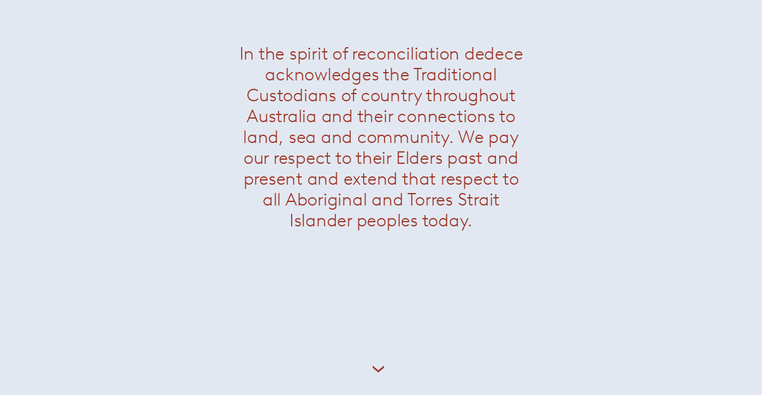

--- FILE ---
content_type: text/html; charset=UTF-8
request_url: https://dedece.com/go-see/?tag=magis
body_size: 13166
content:
<!DOCTYPE html>
<html lang="en-AU">

<head>
	<meta charset="UTF-8">
	<meta name="viewport" content="width=device-width, initial-scale=1, shrink-to-fit=no">
	<link rel="profile" href="http://gmpg.org/xfn/11">
	<meta name='robots' content='index, follow, max-image-preview:large, max-snippet:-1, max-video-preview:-1' />
	<style>img:is([sizes="auto" i], [sizes^="auto," i]) { contain-intrinsic-size: 3000px 1500px }</style>
	
	<!-- This site is optimized with the Yoast SEO plugin v24.7 - https://yoast.com/wordpress/plugins/seo/ -->
	<title>Go See - dedece</title>
	<link rel="canonical" href="https://dedece.com/go-see/" />
	<meta property="og:locale" content="en_US" />
	<meta property="og:type" content="article" />
	<meta property="og:title" content="Go See - dedece" />
	<meta property="og:description" content="[...]Read More..." />
	<meta property="og:url" content="https://dedece.com/go-see/" />
	<meta property="og:site_name" content="dedece" />
	<meta name="twitter:card" content="summary_large_image" />
	<script type="application/ld+json" class="yoast-schema-graph">{"@context":"https://schema.org","@graph":[{"@type":"WebPage","@id":"https://dedece.com/go-see/","url":"https://dedece.com/go-see/","name":"Go See - dedece","isPartOf":{"@id":"https://dedece.com/#website"},"datePublished":"2021-12-02T02:06:00+00:00","breadcrumb":{"@id":"https://dedece.com/go-see/#breadcrumb"},"inLanguage":"en-AU","potentialAction":[{"@type":"ReadAction","target":["https://dedece.com/go-see/"]}]},{"@type":"BreadcrumbList","@id":"https://dedece.com/go-see/#breadcrumb","itemListElement":[{"@type":"ListItem","position":1,"name":"Home","item":"https://dedece.com/"},{"@type":"ListItem","position":2,"name":"Go See"}]},{"@type":"WebSite","@id":"https://dedece.com/#website","url":"https://dedece.com/","name":"dedece","description":"Authentic and established retailer of beautifully crafted and enduring furniture and lighting from designer brands such as Minotti, Knoll and Paola Lenti","potentialAction":[{"@type":"SearchAction","target":{"@type":"EntryPoint","urlTemplate":"https://dedece.com/?s={search_term_string}"},"query-input":{"@type":"PropertyValueSpecification","valueRequired":true,"valueName":"search_term_string"}}],"inLanguage":"en-AU"}]}</script>
	<!-- / Yoast SEO plugin. -->


<link rel='dns-prefetch' href='//www.google.com' />
<link rel="alternate" type="application/rss+xml" title="dedece &raquo; Feed" href="https://dedece.com/feed/" />
<link rel="alternate" type="application/rss+xml" title="dedece &raquo; Comments Feed" href="https://dedece.com/comments/feed/" />
<script type="text/javascript">
/* <![CDATA[ */
window._wpemojiSettings = {"baseUrl":"https:\/\/s.w.org\/images\/core\/emoji\/15.0.3\/72x72\/","ext":".png","svgUrl":"https:\/\/s.w.org\/images\/core\/emoji\/15.0.3\/svg\/","svgExt":".svg","source":{"concatemoji":"https:\/\/dedece.com\/wp-includes\/js\/wp-emoji-release.min.js?ver=6.7.4"}};
/*! This file is auto-generated */
!function(i,n){var o,s,e;function c(e){try{var t={supportTests:e,timestamp:(new Date).valueOf()};sessionStorage.setItem(o,JSON.stringify(t))}catch(e){}}function p(e,t,n){e.clearRect(0,0,e.canvas.width,e.canvas.height),e.fillText(t,0,0);var t=new Uint32Array(e.getImageData(0,0,e.canvas.width,e.canvas.height).data),r=(e.clearRect(0,0,e.canvas.width,e.canvas.height),e.fillText(n,0,0),new Uint32Array(e.getImageData(0,0,e.canvas.width,e.canvas.height).data));return t.every(function(e,t){return e===r[t]})}function u(e,t,n){switch(t){case"flag":return n(e,"\ud83c\udff3\ufe0f\u200d\u26a7\ufe0f","\ud83c\udff3\ufe0f\u200b\u26a7\ufe0f")?!1:!n(e,"\ud83c\uddfa\ud83c\uddf3","\ud83c\uddfa\u200b\ud83c\uddf3")&&!n(e,"\ud83c\udff4\udb40\udc67\udb40\udc62\udb40\udc65\udb40\udc6e\udb40\udc67\udb40\udc7f","\ud83c\udff4\u200b\udb40\udc67\u200b\udb40\udc62\u200b\udb40\udc65\u200b\udb40\udc6e\u200b\udb40\udc67\u200b\udb40\udc7f");case"emoji":return!n(e,"\ud83d\udc26\u200d\u2b1b","\ud83d\udc26\u200b\u2b1b")}return!1}function f(e,t,n){var r="undefined"!=typeof WorkerGlobalScope&&self instanceof WorkerGlobalScope?new OffscreenCanvas(300,150):i.createElement("canvas"),a=r.getContext("2d",{willReadFrequently:!0}),o=(a.textBaseline="top",a.font="600 32px Arial",{});return e.forEach(function(e){o[e]=t(a,e,n)}),o}function t(e){var t=i.createElement("script");t.src=e,t.defer=!0,i.head.appendChild(t)}"undefined"!=typeof Promise&&(o="wpEmojiSettingsSupports",s=["flag","emoji"],n.supports={everything:!0,everythingExceptFlag:!0},e=new Promise(function(e){i.addEventListener("DOMContentLoaded",e,{once:!0})}),new Promise(function(t){var n=function(){try{var e=JSON.parse(sessionStorage.getItem(o));if("object"==typeof e&&"number"==typeof e.timestamp&&(new Date).valueOf()<e.timestamp+604800&&"object"==typeof e.supportTests)return e.supportTests}catch(e){}return null}();if(!n){if("undefined"!=typeof Worker&&"undefined"!=typeof OffscreenCanvas&&"undefined"!=typeof URL&&URL.createObjectURL&&"undefined"!=typeof Blob)try{var e="postMessage("+f.toString()+"("+[JSON.stringify(s),u.toString(),p.toString()].join(",")+"));",r=new Blob([e],{type:"text/javascript"}),a=new Worker(URL.createObjectURL(r),{name:"wpTestEmojiSupports"});return void(a.onmessage=function(e){c(n=e.data),a.terminate(),t(n)})}catch(e){}c(n=f(s,u,p))}t(n)}).then(function(e){for(var t in e)n.supports[t]=e[t],n.supports.everything=n.supports.everything&&n.supports[t],"flag"!==t&&(n.supports.everythingExceptFlag=n.supports.everythingExceptFlag&&n.supports[t]);n.supports.everythingExceptFlag=n.supports.everythingExceptFlag&&!n.supports.flag,n.DOMReady=!1,n.readyCallback=function(){n.DOMReady=!0}}).then(function(){return e}).then(function(){var e;n.supports.everything||(n.readyCallback(),(e=n.source||{}).concatemoji?t(e.concatemoji):e.wpemoji&&e.twemoji&&(t(e.twemoji),t(e.wpemoji)))}))}((window,document),window._wpemojiSettings);
/* ]]> */
</script>
<link rel='stylesheet' id='sbi_styles-css' href='https://dedece.com/wp-content/plugins/instagram-feed-pro/css/sbi-styles.min.css?ver=6.7.0' type='text/css' media='all' />
<style id='wp-emoji-styles-inline-css' type='text/css'>

	img.wp-smiley, img.emoji {
		display: inline !important;
		border: none !important;
		box-shadow: none !important;
		height: 1em !important;
		width: 1em !important;
		margin: 0 0.07em !important;
		vertical-align: -0.1em !important;
		background: none !important;
		padding: 0 !important;
	}
</style>
<link rel='stylesheet' id='wp-block-library-css' href='https://dedece.com/wp-includes/css/dist/block-library/style.min.css?ver=6.7.4' type='text/css' media='all' />
<style id='safe-svg-svg-icon-style-inline-css' type='text/css'>
.safe-svg-cover{text-align:center}.safe-svg-cover .safe-svg-inside{display:inline-block;max-width:100%}.safe-svg-cover svg{height:100%;max-height:100%;max-width:100%;width:100%}

</style>
<style id='classic-theme-styles-inline-css' type='text/css'>
/*! This file is auto-generated */
.wp-block-button__link{color:#fff;background-color:#32373c;border-radius:9999px;box-shadow:none;text-decoration:none;padding:calc(.667em + 2px) calc(1.333em + 2px);font-size:1.125em}.wp-block-file__button{background:#32373c;color:#fff;text-decoration:none}
</style>
<style id='global-styles-inline-css' type='text/css'>
:root{--wp--preset--aspect-ratio--square: 1;--wp--preset--aspect-ratio--4-3: 4/3;--wp--preset--aspect-ratio--3-4: 3/4;--wp--preset--aspect-ratio--3-2: 3/2;--wp--preset--aspect-ratio--2-3: 2/3;--wp--preset--aspect-ratio--16-9: 16/9;--wp--preset--aspect-ratio--9-16: 9/16;--wp--preset--color--black: #000000;--wp--preset--color--cyan-bluish-gray: #abb8c3;--wp--preset--color--white: #ffffff;--wp--preset--color--pale-pink: #f78da7;--wp--preset--color--vivid-red: #cf2e2e;--wp--preset--color--luminous-vivid-orange: #ff6900;--wp--preset--color--luminous-vivid-amber: #fcb900;--wp--preset--color--light-green-cyan: #7bdcb5;--wp--preset--color--vivid-green-cyan: #00d084;--wp--preset--color--pale-cyan-blue: #8ed1fc;--wp--preset--color--vivid-cyan-blue: #0693e3;--wp--preset--color--vivid-purple: #9b51e0;--wp--preset--gradient--vivid-cyan-blue-to-vivid-purple: linear-gradient(135deg,rgba(6,147,227,1) 0%,rgb(155,81,224) 100%);--wp--preset--gradient--light-green-cyan-to-vivid-green-cyan: linear-gradient(135deg,rgb(122,220,180) 0%,rgb(0,208,130) 100%);--wp--preset--gradient--luminous-vivid-amber-to-luminous-vivid-orange: linear-gradient(135deg,rgba(252,185,0,1) 0%,rgba(255,105,0,1) 100%);--wp--preset--gradient--luminous-vivid-orange-to-vivid-red: linear-gradient(135deg,rgba(255,105,0,1) 0%,rgb(207,46,46) 100%);--wp--preset--gradient--very-light-gray-to-cyan-bluish-gray: linear-gradient(135deg,rgb(238,238,238) 0%,rgb(169,184,195) 100%);--wp--preset--gradient--cool-to-warm-spectrum: linear-gradient(135deg,rgb(74,234,220) 0%,rgb(151,120,209) 20%,rgb(207,42,186) 40%,rgb(238,44,130) 60%,rgb(251,105,98) 80%,rgb(254,248,76) 100%);--wp--preset--gradient--blush-light-purple: linear-gradient(135deg,rgb(255,206,236) 0%,rgb(152,150,240) 100%);--wp--preset--gradient--blush-bordeaux: linear-gradient(135deg,rgb(254,205,165) 0%,rgb(254,45,45) 50%,rgb(107,0,62) 100%);--wp--preset--gradient--luminous-dusk: linear-gradient(135deg,rgb(255,203,112) 0%,rgb(199,81,192) 50%,rgb(65,88,208) 100%);--wp--preset--gradient--pale-ocean: linear-gradient(135deg,rgb(255,245,203) 0%,rgb(182,227,212) 50%,rgb(51,167,181) 100%);--wp--preset--gradient--electric-grass: linear-gradient(135deg,rgb(202,248,128) 0%,rgb(113,206,126) 100%);--wp--preset--gradient--midnight: linear-gradient(135deg,rgb(2,3,129) 0%,rgb(40,116,252) 100%);--wp--preset--font-size--small: 13px;--wp--preset--font-size--medium: 20px;--wp--preset--font-size--large: 36px;--wp--preset--font-size--x-large: 42px;--wp--preset--spacing--20: 0.44rem;--wp--preset--spacing--30: 0.67rem;--wp--preset--spacing--40: 1rem;--wp--preset--spacing--50: 1.5rem;--wp--preset--spacing--60: 2.25rem;--wp--preset--spacing--70: 3.38rem;--wp--preset--spacing--80: 5.06rem;--wp--preset--shadow--natural: 6px 6px 9px rgba(0, 0, 0, 0.2);--wp--preset--shadow--deep: 12px 12px 50px rgba(0, 0, 0, 0.4);--wp--preset--shadow--sharp: 6px 6px 0px rgba(0, 0, 0, 0.2);--wp--preset--shadow--outlined: 6px 6px 0px -3px rgba(255, 255, 255, 1), 6px 6px rgba(0, 0, 0, 1);--wp--preset--shadow--crisp: 6px 6px 0px rgba(0, 0, 0, 1);}:where(.is-layout-flex){gap: 0.5em;}:where(.is-layout-grid){gap: 0.5em;}body .is-layout-flex{display: flex;}.is-layout-flex{flex-wrap: wrap;align-items: center;}.is-layout-flex > :is(*, div){margin: 0;}body .is-layout-grid{display: grid;}.is-layout-grid > :is(*, div){margin: 0;}:where(.wp-block-columns.is-layout-flex){gap: 2em;}:where(.wp-block-columns.is-layout-grid){gap: 2em;}:where(.wp-block-post-template.is-layout-flex){gap: 1.25em;}:where(.wp-block-post-template.is-layout-grid){gap: 1.25em;}.has-black-color{color: var(--wp--preset--color--black) !important;}.has-cyan-bluish-gray-color{color: var(--wp--preset--color--cyan-bluish-gray) !important;}.has-white-color{color: var(--wp--preset--color--white) !important;}.has-pale-pink-color{color: var(--wp--preset--color--pale-pink) !important;}.has-vivid-red-color{color: var(--wp--preset--color--vivid-red) !important;}.has-luminous-vivid-orange-color{color: var(--wp--preset--color--luminous-vivid-orange) !important;}.has-luminous-vivid-amber-color{color: var(--wp--preset--color--luminous-vivid-amber) !important;}.has-light-green-cyan-color{color: var(--wp--preset--color--light-green-cyan) !important;}.has-vivid-green-cyan-color{color: var(--wp--preset--color--vivid-green-cyan) !important;}.has-pale-cyan-blue-color{color: var(--wp--preset--color--pale-cyan-blue) !important;}.has-vivid-cyan-blue-color{color: var(--wp--preset--color--vivid-cyan-blue) !important;}.has-vivid-purple-color{color: var(--wp--preset--color--vivid-purple) !important;}.has-black-background-color{background-color: var(--wp--preset--color--black) !important;}.has-cyan-bluish-gray-background-color{background-color: var(--wp--preset--color--cyan-bluish-gray) !important;}.has-white-background-color{background-color: var(--wp--preset--color--white) !important;}.has-pale-pink-background-color{background-color: var(--wp--preset--color--pale-pink) !important;}.has-vivid-red-background-color{background-color: var(--wp--preset--color--vivid-red) !important;}.has-luminous-vivid-orange-background-color{background-color: var(--wp--preset--color--luminous-vivid-orange) !important;}.has-luminous-vivid-amber-background-color{background-color: var(--wp--preset--color--luminous-vivid-amber) !important;}.has-light-green-cyan-background-color{background-color: var(--wp--preset--color--light-green-cyan) !important;}.has-vivid-green-cyan-background-color{background-color: var(--wp--preset--color--vivid-green-cyan) !important;}.has-pale-cyan-blue-background-color{background-color: var(--wp--preset--color--pale-cyan-blue) !important;}.has-vivid-cyan-blue-background-color{background-color: var(--wp--preset--color--vivid-cyan-blue) !important;}.has-vivid-purple-background-color{background-color: var(--wp--preset--color--vivid-purple) !important;}.has-black-border-color{border-color: var(--wp--preset--color--black) !important;}.has-cyan-bluish-gray-border-color{border-color: var(--wp--preset--color--cyan-bluish-gray) !important;}.has-white-border-color{border-color: var(--wp--preset--color--white) !important;}.has-pale-pink-border-color{border-color: var(--wp--preset--color--pale-pink) !important;}.has-vivid-red-border-color{border-color: var(--wp--preset--color--vivid-red) !important;}.has-luminous-vivid-orange-border-color{border-color: var(--wp--preset--color--luminous-vivid-orange) !important;}.has-luminous-vivid-amber-border-color{border-color: var(--wp--preset--color--luminous-vivid-amber) !important;}.has-light-green-cyan-border-color{border-color: var(--wp--preset--color--light-green-cyan) !important;}.has-vivid-green-cyan-border-color{border-color: var(--wp--preset--color--vivid-green-cyan) !important;}.has-pale-cyan-blue-border-color{border-color: var(--wp--preset--color--pale-cyan-blue) !important;}.has-vivid-cyan-blue-border-color{border-color: var(--wp--preset--color--vivid-cyan-blue) !important;}.has-vivid-purple-border-color{border-color: var(--wp--preset--color--vivid-purple) !important;}.has-vivid-cyan-blue-to-vivid-purple-gradient-background{background: var(--wp--preset--gradient--vivid-cyan-blue-to-vivid-purple) !important;}.has-light-green-cyan-to-vivid-green-cyan-gradient-background{background: var(--wp--preset--gradient--light-green-cyan-to-vivid-green-cyan) !important;}.has-luminous-vivid-amber-to-luminous-vivid-orange-gradient-background{background: var(--wp--preset--gradient--luminous-vivid-amber-to-luminous-vivid-orange) !important;}.has-luminous-vivid-orange-to-vivid-red-gradient-background{background: var(--wp--preset--gradient--luminous-vivid-orange-to-vivid-red) !important;}.has-very-light-gray-to-cyan-bluish-gray-gradient-background{background: var(--wp--preset--gradient--very-light-gray-to-cyan-bluish-gray) !important;}.has-cool-to-warm-spectrum-gradient-background{background: var(--wp--preset--gradient--cool-to-warm-spectrum) !important;}.has-blush-light-purple-gradient-background{background: var(--wp--preset--gradient--blush-light-purple) !important;}.has-blush-bordeaux-gradient-background{background: var(--wp--preset--gradient--blush-bordeaux) !important;}.has-luminous-dusk-gradient-background{background: var(--wp--preset--gradient--luminous-dusk) !important;}.has-pale-ocean-gradient-background{background: var(--wp--preset--gradient--pale-ocean) !important;}.has-electric-grass-gradient-background{background: var(--wp--preset--gradient--electric-grass) !important;}.has-midnight-gradient-background{background: var(--wp--preset--gradient--midnight) !important;}.has-small-font-size{font-size: var(--wp--preset--font-size--small) !important;}.has-medium-font-size{font-size: var(--wp--preset--font-size--medium) !important;}.has-large-font-size{font-size: var(--wp--preset--font-size--large) !important;}.has-x-large-font-size{font-size: var(--wp--preset--font-size--x-large) !important;}
:where(.wp-block-post-template.is-layout-flex){gap: 1.25em;}:where(.wp-block-post-template.is-layout-grid){gap: 1.25em;}
:where(.wp-block-columns.is-layout-flex){gap: 2em;}:where(.wp-block-columns.is-layout-grid){gap: 2em;}
:root :where(.wp-block-pullquote){font-size: 1.5em;line-height: 1.6;}
</style>
<link rel='stylesheet' id='passster-public-css' href='https://dedece.com/wp-content/plugins/content-protector/assets/public/passster-public.min.css?ver=4.2.15' type='text/css' media='all' />
<link rel='stylesheet' id='child-understrap-styles-css' href='https://dedece.com/wp-content/themes/dedece/css/child-theme.min.css?ver=1743430860' type='text/css' media='all' />
<script type="text/javascript" src="https://dedece.com/wp-includes/js/jquery/jquery.min.js?ver=3.7.1" id="jquery-core-js"></script>
<script type="text/javascript" src="https://dedece.com/wp-includes/js/jquery/jquery-migrate.min.js?ver=3.4.1" id="jquery-migrate-js"></script>
<script type="text/javascript" src="https://dedece.com/wp-content/plugins/content-protector/assets/public/cookie.js?ver=6.7.4" id="passster-cookie-js"></script>
<script type="text/javascript" id="passster-public-js-extra">
/* <![CDATA[ */
var ps_ajax = {"ajax_url":"https:\/\/dedece.com\/wp-admin\/admin-ajax.php","nonce":"d4cb2ded0c","hash_nonce":"68458cdebb","logout_nonce":"f74965bdcb","post_id":"14312","shortcodes":[],"permalink":"https:\/\/dedece.com\/go-see\/","cookie_duration_unit":"days","cookie_duration":"1","disable_cookie":"","unlock_mode":""};
/* ]]> */
</script>
<script type="text/javascript" src="https://dedece.com/wp-content/plugins/content-protector/assets/public/passster-public.min.js?ver=4.2.15" id="passster-public-js"></script>
<link rel="https://api.w.org/" href="https://dedece.com/wp-json/" /><link rel="alternate" title="JSON" type="application/json" href="https://dedece.com/wp-json/wp/v2/pages/14312" /><link rel="EditURI" type="application/rsd+xml" title="RSD" href="https://dedece.com/xmlrpc.php?rsd" />
<meta name="generator" content="WordPress 6.7.4" />
<link rel='shortlink' href='https://dedece.com/?p=14312' />
<link rel="alternate" title="oEmbed (JSON)" type="application/json+oembed" href="https://dedece.com/wp-json/oembed/1.0/embed?url=https%3A%2F%2Fdedece.com%2Fgo-see%2F" />
<link rel="alternate" title="oEmbed (XML)" type="text/xml+oembed" href="https://dedece.com/wp-json/oembed/1.0/embed?url=https%3A%2F%2Fdedece.com%2Fgo-see%2F&#038;format=xml" />
 <style> .ppw-ppf-input-container { background-color: !important; padding: px!important; border-radius: px!important; } .ppw-ppf-input-container div.ppw-ppf-headline { font-size: px!important; font-weight: !important; color: !important; } .ppw-ppf-input-container div.ppw-ppf-desc { font-size: px!important; font-weight: !important; color: !important; } .ppw-ppf-input-container label.ppw-pwd-label { font-size: px!important; font-weight: !important; color: !important; } div.ppwp-wrong-pw-error { font-size: px!important; font-weight: !important; color: #dc3232!important; background: !important; } .ppw-ppf-input-container input[type='submit'] { color: !important; background: !important; } .ppw-ppf-input-container input[type='submit']:hover { color: !important; background: !important; } .ppw-ppf-desc-below { font-size: px!important; font-weight: !important; color: !important; } </style>  <style> .ppw-form { background-color: !important; padding: px!important; border-radius: px!important; } .ppw-headline.ppw-pcp-pf-headline { font-size: px!important; font-weight: !important; color: !important; } .ppw-description.ppw-pcp-pf-desc { font-size: px!important; font-weight: !important; color: !important; } .ppw-pcp-pf-desc-above-btn { display: block; } .ppw-pcp-pf-desc-below-form { font-size: px!important; font-weight: !important; color: !important; } .ppw-input label.ppw-pcp-password-label { font-size: px!important; font-weight: !important; color: !important; } .ppw-form input[type='submit'] { color: !important; background: !important; } .ppw-form input[type='submit']:hover { color: !important; background: !important; } div.ppw-error.ppw-pcp-pf-error-msg { font-size: px!important; font-weight: !important; color: #dc3232!important; background: !important; } </style>         <style>
            .passster-form {
                max-width: 700px !important;
             margin: 0 auto !important;
                        }

            .passster-form > form {
                background: #f8f8f8;
                padding: 50px 50px 50px 50px;
                margin: 68px 68px 68px 68px;
                border-radius: 20px;
            }

            .passster-form .ps-form-headline {
                font-size: 24px;
                font-weight: 300;
                color: #9e3223;
            }

            .passster-form p {
                font-size: 16px;
                font-weight: 300;
                color: #3b3b3b;
            }

            .passster-submit, .passster-submit-recaptcha,
			.passster-submit, .passster-submit-turnstile {
                background: #9e3223;
                padding: 10px 10px 10px 10px;
                margin: 0px 0px 0px 0px;
                border-radius: 0px;
                font-size: 16pxpx;
                font-weight: 400;
                color: #fff;
            }

            .passster-submit:hover, .passster-submit-recaptcha:hover,
            .passster-submit:hover, .passster-submit-turnstile:hover {
                background: #000;
                color: #fff;
            }
        </style>
		<meta name="mobile-web-app-capable" content="yes">
<meta name="apple-mobile-web-app-capable" content="yes">
<meta name="apple-mobile-web-app-title" content="dedece - Authentic and established retailer of beautifully crafted and enduring furniture and lighting from designer brands such as Minotti, Knoll and Paola Lenti">
<style type="text/css">.recentcomments a{display:inline !important;padding:0 !important;margin:0 !important;}</style>
	<link rel="apple-touch-icon" sizes="180x180" href="/apple-touch-icon.png">
	<link rel="icon" type="image/png" sizes="32x32" href="/favicon-32x32.png">
	<link rel="icon" type="image/png" sizes="16x16" href="/favicon-16x16.png">
	<link rel="manifest" href="/site.webmanifest">

			<!-- Global site tag (gtag.js) - Google Analytics -->
		<script async src="https://www.googletagmanager.com/gtag/js?id=UA-19956750-1"></script>
		<script>
			window.dataLayer = window.dataLayer || [];

			function gtag() {
				dataLayer.push(arguments);
			}
			gtag('js', new Date());

			gtag('config', 'UA-19956750-1');
		</script>
		<!-- Google Tag Manager -->
		<script>
			(function(w, d, s, l, i) {
				w[l] = w[l] || [];
				w[l].push({
					'gtm.start': new Date().getTime(),
					event: 'gtm.js'
				});
				var f = d.getElementsByTagName(s)[0],
					j = d.createElement(s),
					dl = l != 'dataLayer' ? '&l=' + l : '';
				j.async = true;
				j.src =
					'https://www.googletagmanager.com/gtm.js?id=' + i + dl;
				f.parentNode.insertBefore(j, f);
			})(window, document, 'script', 'dataLayer', 'GTM-TM4NZJK');
		</script>
		<!-- End Google Tag Manager -->
	</head>


<body class="page-template page-template-page-templates page-template-go-see page-template-page-templatesgo-see-php page page-id-14312 wp-embed-responsive bg-design group-blog">

			<!-- Google Tag Manager (noscript) -->
		<noscript><iframe src="https://www.googletagmanager.com/ns.html?id=GTM-TM4NZJK" height="0" width="0" style="display:none;visibility:hidden"></iframe></noscript>
		<!-- End Google Tag Manager (noscript) -->
		
	
	
    

<div id="popup-aoc" style="display:none;">
	<div class="text-container">
		<p>In the spirit of reconciliation dedece acknowledges the Traditional Custodians of country throughout Australia and their connections to land, sea and community. We pay our respect to their Elders past and present and extend that respect to all Aboriginal and Torres Strait Islander peoples today.</p>
		<i class="fa fa-chevron-down" aria-hidden="true"></i>
	</div>
</div>
<div id="popup-aoc-mask"></div>
	<div class="site" id="page">

		<!-- HEADER START -->
				
		
		<div id="header" class="text-center">
			<div class="wrapper-header">
				<div class="container-fluid">
					<div class="row align-items-center">
						<div class="col">
							<div class="header-nav clearfix">
								<a class="nav-menu-trigger" href="javascript:void(0)"></a>
								<div class="nav-search-trigger-wrapper">
									<a class="nav-search-trigger" href="javascript:void(0)"></a>
									<form id="form-search" action="">
										<input id="form-search-field" class="width-dynamic" type="text" name="" id="">
									</form>
								</div>
								<a class="nav-menu-wishlist" href="javascript:void(0)"><span class="badge"></span></a>
							</div>
						</div>
						<div class="col">
							<a class="primary-logo" href="/">
								<img src="https://dedece.com/wp-content/themes/dedece/images/logo.svg" alt="">
							</a>
						</div>
						<div class="col">
							<a class="trigger-login-close" href="javascript:void:(0)"></a>
							<a class="trigger-wishlist-panel-close" href="javascript:void:(0)"></a>
																												</div>
					</div>
				</div>
			</div>
			<div class="nav-menu-panel">
				<div class="nav-menu-container"><ul id="menu-main-menu" class="nav-menu"><li itemscope="itemscope" itemtype="https://www.schema.org/SiteNavigationElement" id="menu-item-2023" class="menu-item menu-item-type-post_type menu-item-object-page menu-item-has-children dropdown menu-item-2023 nav-item"><a title="Brands" href="#" class="menu-item has-submenu" id="menu-item-dropdown-2023" data-nav="https://dedece.com/brands/" data-title="Brands - Dedece.com - Https: - Dedece">Brands</a>
<ul class="nav-submenu" aria-labelledby="menu-item-dropdown-2023" role="menu">
	<li itemscope="itemscope" itemtype="https://www.schema.org/SiteNavigationElement" id="menu-item-22226" class="menu-item menu-item-type-post_type menu-item-object-brand menu-item-22226 nav-item"><a title="Minotti" href="https://dedece.com/brand/minotti/" data-title="Minotti - Brand - Dedece.com - Https: - Dedece">Minotti<span class="divider">&nbsp;/</span></a></li>
	<li itemscope="itemscope" itemtype="https://www.schema.org/SiteNavigationElement" id="menu-item-3048" class="menu-item menu-item-type-post_type menu-item-object-brand menu-item-3048 nav-item"><a title="Paola Lenti" href="https://dedece.com/brand/paola-lenti/" data-title="Paola Lenti - Brand - Dedece.com - Https: - Dedece">Paola Lenti<span class="divider">&nbsp;/</span></a></li>
	<li itemscope="itemscope" itemtype="https://www.schema.org/SiteNavigationElement" id="menu-item-3043" class="menu-item menu-item-type-post_type menu-item-object-brand menu-item-3043 nav-item"><a title="Knoll" href="https://dedece.com/brand/knoll-studio/" data-title="Knoll Studio - Brand - Dedece.com - Https: - Dedece">Knoll<span class="divider">&nbsp;/</span></a></li>
	<li itemscope="itemscope" itemtype="https://www.schema.org/SiteNavigationElement" id="menu-item-3041" class="menu-item menu-item-type-post_type menu-item-object-brand menu-item-3041 nav-item"><a title="Coelux" href="https://dedece.com/brand/coelux/" data-title="Coelux - Brand - Dedece.com - Https: - Dedece">Coelux<span class="divider">&nbsp;/</span></a></li>
	<li itemscope="itemscope" itemtype="https://www.schema.org/SiteNavigationElement" id="menu-item-3044" class="menu-item menu-item-type-post_type menu-item-object-brand menu-item-3044 nav-item"><a title="Kreon" href="https://dedece.com/brand/kreon/" data-title="Kreon - Brand - Dedece.com - Https: - Dedece">Kreon<span class="divider">&nbsp;/</span></a></li>
	<li itemscope="itemscope" itemtype="https://www.schema.org/SiteNavigationElement" id="menu-item-20217" class="menu-item menu-item-type-post_type menu-item-object-brand menu-item-20217 nav-item"><a title="Leucos" href="https://dedece.com/brand/leucos/" data-title="Leucos - Brand - Dedece.com - Https: - Dedece">Leucos<span class="divider">&nbsp;/</span></a></li>
	<li itemscope="itemscope" itemtype="https://www.schema.org/SiteNavigationElement" id="menu-item-3042" class="menu-item menu-item-type-post_type menu-item-object-brand menu-item-3042 nav-item"><a title="Davide Groppi" href="https://dedece.com/brand/davide-groppi/" data-title="Davide Groppi - Brand - Dedece.com - Https: - Dedece">Davide Groppi<span class="divider">&nbsp;/</span></a></li>
</ul>
</li>
<li itemscope="itemscope" itemtype="https://www.schema.org/SiteNavigationElement" id="menu-item-2024" class="menu-item menu-item-type-post_type menu-item-object-page menu-item-has-children dropdown menu-item-2024 nav-item"><a title="Products" href="#" class="menu-item has-submenu" id="menu-item-dropdown-2024" data-nav="https://dedece.com/products/" data-title="Products - Dedece.com - Https: - Dedece">Products</a>
<ul class="nav-submenu" aria-labelledby="menu-item-dropdown-2024" role="menu">
	<li itemscope="itemscope" itemtype="https://www.schema.org/SiteNavigationElement" id="menu-item-4054" class="menu-item menu-item-type-custom menu-item-object-custom menu-item-has-children dropdown menu-item-4054 nav-item"><a title="Sofas" href="#" class="menu-item has-submenu" id="menu-item-dropdown-4054" data-nav="#">Sofas<span class="divider">&nbsp;/</span></a>
	<ul class="nav-submenu" aria-labelledby="menu-item-dropdown-4054" role="menu">
		<li itemscope="itemscope" itemtype="https://www.schema.org/SiteNavigationElement" id="menu-item-4056" class="menu-item menu-item-type-custom menu-item-object-custom menu-item-4056 nav-item"><a title="All" href="/products/sofas/" data-title="Sofas - Products - Dedece">All<span class="divider">&nbsp;/</span></a></li>
		<li itemscope="itemscope" itemtype="https://www.schema.org/SiteNavigationElement" id="menu-item-4055" class="menu-item menu-item-type-custom menu-item-object-custom menu-item-4055 nav-item"><a title="Modular" href="/products/sofas/modular/" data-title="Modular - Sofas - Products - Dedece">Modular<span class="divider">&nbsp;/</span></a></li>
		<li itemscope="itemscope" itemtype="https://www.schema.org/SiteNavigationElement" id="menu-item-4057" class="menu-item menu-item-type-custom menu-item-object-custom menu-item-4057 nav-item"><a title="Fixed" href="/products/sofas/fixed/" data-title="Fixed - Sofas - Products - Dedece">Fixed<span class="divider">&nbsp;/</span></a></li>
		<li itemscope="itemscope" itemtype="https://www.schema.org/SiteNavigationElement" id="menu-item-4058" class="menu-item menu-item-type-custom menu-item-object-custom menu-item-4058 nav-item"><a title="Day Beds" href="/products/sofas/day-beds/" data-title="Day Beds - Sofas - Products - Dedece">Day Beds<span class="divider">&nbsp;/</span></a></li>
		<li itemscope="itemscope" itemtype="https://www.schema.org/SiteNavigationElement" id="menu-item-4059" class="menu-item menu-item-type-custom menu-item-object-custom menu-item-4059 nav-item"><a title="Outdoor" href="/products/sofas/outdoor-sofas/" data-title="Outdoor Sofas - Sofas - Products - Dedece">Outdoor<span class="divider">&nbsp;/</span></a></li>
	</ul>
</li>
	<li itemscope="itemscope" itemtype="https://www.schema.org/SiteNavigationElement" id="menu-item-4061" class="menu-item menu-item-type-custom menu-item-object-custom menu-item-has-children dropdown menu-item-4061 nav-item"><a title="Tables" href="#" class="menu-item has-submenu" id="menu-item-dropdown-4061" data-nav="#">Tables<span class="divider">&nbsp;/</span></a>
	<ul class="nav-submenu" aria-labelledby="menu-item-dropdown-4061" role="menu">
		<li itemscope="itemscope" itemtype="https://www.schema.org/SiteNavigationElement" id="menu-item-5044" class="menu-item menu-item-type-custom menu-item-object-custom menu-item-5044 nav-item"><a title="All" href="/products/tables/" data-title="Tables - Products - Dedece">All<span class="divider">&nbsp;/</span></a></li>
		<li itemscope="itemscope" itemtype="https://www.schema.org/SiteNavigationElement" id="menu-item-5045" class="menu-item menu-item-type-custom menu-item-object-custom menu-item-5045 nav-item"><a title="Dining" href="/products/tables/dining/" data-title="Dining - Tables - Products - Dedece">Dining<span class="divider">&nbsp;/</span></a></li>
		<li itemscope="itemscope" itemtype="https://www.schema.org/SiteNavigationElement" id="menu-item-5046" class="menu-item menu-item-type-custom menu-item-object-custom menu-item-5046 nav-item"><a title="Coffee" href="/products/tables/coffee-tables/" data-title="Coffee Tables - Tables - Products - Dedece">Coffee<span class="divider">&nbsp;/</span></a></li>
		<li itemscope="itemscope" itemtype="https://www.schema.org/SiteNavigationElement" id="menu-item-5047" class="menu-item menu-item-type-custom menu-item-object-custom menu-item-5047 nav-item"><a title="Side" href="/products/tables/side-tables/" data-title="Side Tables - Tables - Products - Dedece">Side<span class="divider">&nbsp;/</span></a></li>
		<li itemscope="itemscope" itemtype="https://www.schema.org/SiteNavigationElement" id="menu-item-5048" class="menu-item menu-item-type-custom menu-item-object-custom menu-item-5048 nav-item"><a title="Workspace" href="/products/tables/workspace-tables/" data-title="Workspace Tables - Tables - Products - Dedece">Workspace<span class="divider">&nbsp;/</span></a></li>
		<li itemscope="itemscope" itemtype="https://www.schema.org/SiteNavigationElement" id="menu-item-5049" class="menu-item menu-item-type-custom menu-item-object-custom menu-item-5049 nav-item"><a title="Outdoor" href="/products/tables/outdoor-tables-2/" data-title="Outdoor Tables 2 - Tables - Products - Dedece">Outdoor<span class="divider">&nbsp;/</span></a></li>
	</ul>
</li>
	<li itemscope="itemscope" itemtype="https://www.schema.org/SiteNavigationElement" id="menu-item-4060" class="menu-item menu-item-type-custom menu-item-object-custom menu-item-has-children dropdown menu-item-4060 nav-item"><a title="Seating" href="#" class="menu-item has-submenu" id="menu-item-dropdown-4060" data-nav="#">Seating<span class="divider">&nbsp;/</span></a>
	<ul class="nav-submenu" aria-labelledby="menu-item-dropdown-4060" role="menu">
		<li itemscope="itemscope" itemtype="https://www.schema.org/SiteNavigationElement" id="menu-item-5050" class="menu-item menu-item-type-custom menu-item-object-custom menu-item-5050 nav-item"><a title="All" href="/products/seating/" data-title="Seating - Products - Dedece">All<span class="divider">&nbsp;/</span></a></li>
		<li itemscope="itemscope" itemtype="https://www.schema.org/SiteNavigationElement" id="menu-item-5051" class="menu-item menu-item-type-custom menu-item-object-custom menu-item-5051 nav-item"><a title="Lounge" href="/products/seating/lounge/" data-title="Lounge - Seating - Products - Dedece">Lounge<span class="divider">&nbsp;/</span></a></li>
		<li itemscope="itemscope" itemtype="https://www.schema.org/SiteNavigationElement" id="menu-item-5052" class="menu-item menu-item-type-custom menu-item-object-custom menu-item-5052 nav-item"><a title="Dining" href="/products/seating/dining-seating/" data-title="Dining Seating - Seating - Products - Dedece">Dining<span class="divider">&nbsp;/</span></a></li>
		<li itemscope="itemscope" itemtype="https://www.schema.org/SiteNavigationElement" id="menu-item-9325" class="menu-item menu-item-type-custom menu-item-object-custom menu-item-9325 nav-item"><a title="Benches" href="/products/benches/" data-title="Benches - Products - Dedece">Benches<span class="divider">&nbsp;/</span></a></li>
		<li itemscope="itemscope" itemtype="https://www.schema.org/SiteNavigationElement" id="menu-item-5055" class="menu-item menu-item-type-custom menu-item-object-custom menu-item-5055 nav-item"><a title="Outdoor" href="/products/seating/outdoor-seating/" data-title="Outdoor Seating - Seating - Products - Dedece">Outdoor<span class="divider">&nbsp;/</span></a></li>
		<li itemscope="itemscope" itemtype="https://www.schema.org/SiteNavigationElement" id="menu-item-5053" class="menu-item menu-item-type-custom menu-item-object-custom menu-item-5053 nav-item"><a title="Stools" href="/products/seating/stools/" data-title="Stools - Seating - Products - Dedece">Stools<span class="divider">&nbsp;/</span></a></li>
		<li itemscope="itemscope" itemtype="https://www.schema.org/SiteNavigationElement" id="menu-item-5054" class="menu-item menu-item-type-custom menu-item-object-custom menu-item-5054 nav-item"><a title="Workspace" href="/products/seating/workspace-seating/" data-title="Workspace Seating - Seating - Products - Dedece">Workspace<span class="divider">&nbsp;/</span></a></li>
	</ul>
</li>
	<li itemscope="itemscope" itemtype="https://www.schema.org/SiteNavigationElement" id="menu-item-4062" class="menu-item menu-item-type-custom menu-item-object-custom menu-item-has-children dropdown menu-item-4062 nav-item"><a title="Lighting" href="#" class="menu-item has-submenu" id="menu-item-dropdown-4062" data-nav="#">Lighting<span class="divider">&nbsp;/</span></a>
	<ul class="nav-submenu" aria-labelledby="menu-item-dropdown-4062" role="menu">
		<li itemscope="itemscope" itemtype="https://www.schema.org/SiteNavigationElement" id="menu-item-5056" class="menu-item menu-item-type-custom menu-item-object-custom menu-item-5056 nav-item"><a title="All" href="/products/lighting/" data-title="Lighting - Products - Dedece">All<span class="divider">&nbsp;/</span></a></li>
		<li itemscope="itemscope" itemtype="https://www.schema.org/SiteNavigationElement" id="menu-item-5057" class="menu-item menu-item-type-custom menu-item-object-custom menu-item-5057 nav-item"><a title="Table" href="/products/lighting/table/" data-title="Table - Lighting - Products - Dedece">Table<span class="divider">&nbsp;/</span></a></li>
		<li itemscope="itemscope" itemtype="https://www.schema.org/SiteNavigationElement" id="menu-item-5058" class="menu-item menu-item-type-custom menu-item-object-custom menu-item-5058 nav-item"><a title="Ceiling" href="/products/lighting/ceiling/" data-title="Ceiling - Lighting - Products - Dedece">Ceiling<span class="divider">&nbsp;/</span></a></li>
		<li itemscope="itemscope" itemtype="https://www.schema.org/SiteNavigationElement" id="menu-item-5059" class="menu-item menu-item-type-custom menu-item-object-custom menu-item-5059 nav-item"><a title="Wall" href="/products/lighting/wall/" data-title="Wall - Lighting - Products - Dedece">Wall<span class="divider">&nbsp;/</span></a></li>
		<li itemscope="itemscope" itemtype="https://www.schema.org/SiteNavigationElement" id="menu-item-5060" class="menu-item menu-item-type-custom menu-item-object-custom menu-item-5060 nav-item"><a title="Floor" href="/products/lighting/floor/" data-title="Floor - Lighting - Products - Dedece">Floor<span class="divider">&nbsp;/</span></a></li>
		<li itemscope="itemscope" itemtype="https://www.schema.org/SiteNavigationElement" id="menu-item-5061" class="menu-item menu-item-type-custom menu-item-object-custom menu-item-5061 nav-item"><a title="Outdoor" href="/products/lighting/outdoor-lighting/" data-title="Outdoor Lighting - Lighting - Products - Dedece">Outdoor<span class="divider">&nbsp;/</span></a></li>
		<li itemscope="itemscope" itemtype="https://www.schema.org/SiteNavigationElement" id="menu-item-5062" class="menu-item menu-item-type-custom menu-item-object-custom menu-item-5062 nav-item"><a title="Kreon" href="/products-brand/kreon/lighting/" data-title="Lighting - Kreon - Products Brand - Dedece">Kreon<span class="divider">&nbsp;/</span></a></li>
		<li itemscope="itemscope" itemtype="https://www.schema.org/SiteNavigationElement" id="menu-item-5063" class="menu-item menu-item-type-custom menu-item-object-custom menu-item-5063 nav-item"><a title="Davide Groppi" href="/products-brand/davide-groppi/lighting/" data-title="Lighting - Davide Groppi - Products Brand - Dedece">Davide Groppi<span class="divider">&nbsp;/</span></a></li>
		<li itemscope="itemscope" itemtype="https://www.schema.org/SiteNavigationElement" id="menu-item-20218" class="menu-item menu-item-type-custom menu-item-object-custom menu-item-20218 nav-item"><a title="Leucos" href="/products-brand/leucos/lighting" data-title="Lighting - Leucos - Products Brand - Dedece">Leucos<span class="divider">&nbsp;/</span></a></li>
	</ul>
</li>
	<li itemscope="itemscope" itemtype="https://www.schema.org/SiteNavigationElement" id="menu-item-4069" class="menu-item menu-item-type-custom menu-item-object-custom menu-item-has-children dropdown menu-item-4069 nav-item"><a title="Storage" href="#" class="menu-item has-submenu" id="menu-item-dropdown-4069" data-nav="/products/storage/" data-title="Storage - Products - Dedece">Storage<span class="divider">&nbsp;/</span></a>
	<ul class="nav-submenu" aria-labelledby="menu-item-dropdown-4069" role="menu">
		<li itemscope="itemscope" itemtype="https://www.schema.org/SiteNavigationElement" id="menu-item-5086" class="menu-item menu-item-type-custom menu-item-object-custom menu-item-5086 nav-item"><a title="All" href="/products/storage/" data-title="Storage - Products - Dedece">All<span class="divider">&nbsp;/</span></a></li>
		<li itemscope="itemscope" itemtype="https://www.schema.org/SiteNavigationElement" id="menu-item-5087" class="menu-item menu-item-type-custom menu-item-object-custom menu-item-5087 nav-item"><a title="Shelving" href="/products/storage/shelving-storage/" data-title="Shelving Storage - Storage - Products - Dedece">Shelving<span class="divider">&nbsp;/</span></a></li>
		<li itemscope="itemscope" itemtype="https://www.schema.org/SiteNavigationElement" id="menu-item-5089" class="menu-item menu-item-type-custom menu-item-object-custom menu-item-5089 nav-item"><a title="Side Boards" href="/products/storage/side-boards/" data-title="Side Boards - Storage - Products - Dedece">Side Boards<span class="divider">&nbsp;/</span></a></li>
		<li itemscope="itemscope" itemtype="https://www.schema.org/SiteNavigationElement" id="menu-item-5088" class="menu-item menu-item-type-custom menu-item-object-custom menu-item-5088 nav-item"><a title="Drawers" href="/products/storage/drawers-storage/" data-title="Drawers Storage - Storage - Products - Dedece">Drawers<span class="divider">&nbsp;/</span></a></li>
	</ul>
</li>
	<li itemscope="itemscope" itemtype="https://www.schema.org/SiteNavigationElement" id="menu-item-4065" class="menu-item menu-item-type-custom menu-item-object-custom menu-item-has-children dropdown menu-item-4065 nav-item"><a title="Rugs" href="#" class="menu-item has-submenu" id="menu-item-dropdown-4065" data-nav="#">Rugs<span class="divider">&nbsp;/</span></a>
	<ul class="nav-submenu" aria-labelledby="menu-item-dropdown-4065" role="menu">
		<li itemscope="itemscope" itemtype="https://www.schema.org/SiteNavigationElement" id="menu-item-5071" class="menu-item menu-item-type-custom menu-item-object-custom menu-item-5071 nav-item"><a title="All" href="/products/rugs/" data-title="Rugs - Products - Dedece">All<span class="divider">&nbsp;/</span></a></li>
		<li itemscope="itemscope" itemtype="https://www.schema.org/SiteNavigationElement" id="menu-item-12043" class="menu-item menu-item-type-custom menu-item-object-custom menu-item-12043 nav-item"><a title="Paola Lenti" href="/products-brand/paola-lenti/rugs/" data-title="Rugs - Paola Lenti - Products Brand - Dedece">Paola Lenti<span class="divider">&nbsp;/</span></a></li>
		<li itemscope="itemscope" itemtype="https://www.schema.org/SiteNavigationElement" id="menu-item-12044" class="menu-item menu-item-type-custom menu-item-object-custom menu-item-12044 nav-item"><a title="Minotti" href="/products-brand/minotti/rugs/" data-title="Rugs - Minotti - Products Brand - Dedece">Minotti<span class="divider">&nbsp;/</span></a></li>
		<li itemscope="itemscope" itemtype="https://www.schema.org/SiteNavigationElement" id="menu-item-10841" class="menu-item menu-item-type-custom menu-item-object-custom menu-item-10841 nav-item"><a title="Indoor" href="/products/rugs/indoor-rugs/" data-title="Indoor Rugs - Rugs - Products - Dedece">Indoor<span class="divider">&nbsp;/</span></a></li>
		<li itemscope="itemscope" itemtype="https://www.schema.org/SiteNavigationElement" id="menu-item-5078" class="menu-item menu-item-type-custom menu-item-object-custom menu-item-5078 nav-item"><a title="Outdoor" href="/products/rugs/outdoor-rugs/" data-title="Outdoor Rugs - Rugs - Products - Dedece">Outdoor<span class="divider">&nbsp;/</span></a></li>
	</ul>
</li>
	<li itemscope="itemscope" itemtype="https://www.schema.org/SiteNavigationElement" id="menu-item-4064" class="menu-item menu-item-type-custom menu-item-object-custom menu-item-4064 nav-item"><a title="Virtual Sky" href="/brand/coelux/" data-title="Coelux - Brand - Dedece">Virtual Sky<span class="divider">&nbsp;/</span></a></li>
	<li itemscope="itemscope" itemtype="https://www.schema.org/SiteNavigationElement" id="menu-item-4063" class="menu-item menu-item-type-custom menu-item-object-custom menu-item-has-children dropdown menu-item-4063 nav-item"><a title="Workspace" href="#" class="menu-item has-submenu" id="menu-item-dropdown-4063" data-nav="#">Workspace<span class="divider">&nbsp;/</span></a>
	<ul class="nav-submenu" aria-labelledby="menu-item-dropdown-4063" role="menu">
		<li itemscope="itemscope" itemtype="https://www.schema.org/SiteNavigationElement" id="menu-item-5064" class="menu-item menu-item-type-custom menu-item-object-custom menu-item-5064 nav-item"><a title="All" href="/products/workspace/" data-title="Workspace - Products - Dedece">All<span class="divider">&nbsp;/</span></a></li>
		<li itemscope="itemscope" itemtype="https://www.schema.org/SiteNavigationElement" id="menu-item-5065" class="menu-item menu-item-type-custom menu-item-object-custom menu-item-5065 nav-item"><a title="Table" href="/products/workspace/table-workspace/" data-title="Table Workspace - Workspace - Products - Dedece">Table<span class="divider">&nbsp;/</span></a></li>
		<li itemscope="itemscope" itemtype="https://www.schema.org/SiteNavigationElement" id="menu-item-5066" class="menu-item menu-item-type-custom menu-item-object-custom menu-item-5066 nav-item"><a title="Chairs" href="/products/workspace/chairs/" data-title="Chairs - Workspace - Products - Dedece">Chairs<span class="divider">&nbsp;/</span></a></li>
		<li itemscope="itemscope" itemtype="https://www.schema.org/SiteNavigationElement" id="menu-item-5067" class="menu-item menu-item-type-custom menu-item-object-custom menu-item-5067 nav-item"><a title="Workstations" href="/brand/knoll-office/" data-title="Knoll Office - Brand - Dedece">Workstations<span class="divider">&nbsp;/</span></a></li>
		<li itemscope="itemscope" itemtype="https://www.schema.org/SiteNavigationElement" id="menu-item-5068" class="menu-item menu-item-type-custom menu-item-object-custom menu-item-5068 nav-item"><a title="Lighting" href="/products/workspace/lighting-workspace/" data-title="Lighting Workspace - Workspace - Products - Dedece">Lighting<span class="divider">&nbsp;/</span></a></li>
		<li itemscope="itemscope" itemtype="https://www.schema.org/SiteNavigationElement" id="menu-item-5069" class="menu-item menu-item-type-custom menu-item-object-custom menu-item-5069 nav-item"><a title="Shelving" href="/products/workspace/shelving/" data-title="Shelving - Workspace - Products - Dedece">Shelving<span class="divider">&nbsp;/</span></a></li>
		<li itemscope="itemscope" itemtype="https://www.schema.org/SiteNavigationElement" id="menu-item-5070" class="menu-item menu-item-type-custom menu-item-object-custom menu-item-5070 nav-item"><a title="Drawers" href="/products/workspace/drawers/" data-title="Drawers - Workspace - Products - Dedece">Drawers<span class="divider">&nbsp;/</span></a></li>
	</ul>
</li>
	<li itemscope="itemscope" itemtype="https://www.schema.org/SiteNavigationElement" id="menu-item-4066" class="menu-item menu-item-type-custom menu-item-object-custom menu-item-4066 nav-item"><a title="Ceiling Systems" href="/brand/kreon-ceiling-systems/" data-title="Kreon Ceiling Systems - Brand - Dedece">Ceiling Systems<span class="divider">&nbsp;/</span></a></li>
	<li itemscope="itemscope" itemtype="https://www.schema.org/SiteNavigationElement" id="menu-item-4067" class="menu-item menu-item-type-custom menu-item-object-custom menu-item-has-children dropdown menu-item-4067 nav-item"><a title="Outdoor" href="#" class="menu-item has-submenu" id="menu-item-dropdown-4067" data-nav="#">Outdoor<span class="divider">&nbsp;/</span></a>
	<ul class="nav-submenu" aria-labelledby="menu-item-dropdown-4067" role="menu">
		<li itemscope="itemscope" itemtype="https://www.schema.org/SiteNavigationElement" id="menu-item-5079" class="menu-item menu-item-type-custom menu-item-object-custom menu-item-5079 nav-item"><a title="All" href="/products/outdoor/" data-title="Outdoor - Products - Dedece">All<span class="divider">&nbsp;/</span></a></li>
		<li itemscope="itemscope" itemtype="https://www.schema.org/SiteNavigationElement" id="menu-item-5082" class="menu-item menu-item-type-custom menu-item-object-custom menu-item-5082 nav-item"><a title="Sofas" href="/products/outdoor/sofas-outdoor/" data-title="Sofas Outdoor - Outdoor - Products - Dedece">Sofas<span class="divider">&nbsp;/</span></a></li>
		<li itemscope="itemscope" itemtype="https://www.schema.org/SiteNavigationElement" id="menu-item-5080" class="menu-item menu-item-type-custom menu-item-object-custom menu-item-5080 nav-item"><a title="Tables" href="/products/outdoor/tables-outdoor/" data-title="Tables Outdoor - Outdoor - Products - Dedece">Tables<span class="divider">&nbsp;/</span></a></li>
		<li itemscope="itemscope" itemtype="https://www.schema.org/SiteNavigationElement" id="menu-item-5081" class="menu-item menu-item-type-custom menu-item-object-custom menu-item-5081 nav-item"><a title="Seating" href="/products/outdoor/seating-outdoor/" data-title="Seating Outdoor - Outdoor - Products - Dedece">Seating<span class="divider">&nbsp;/</span></a></li>
		<li itemscope="itemscope" itemtype="https://www.schema.org/SiteNavigationElement" id="menu-item-5084" class="menu-item menu-item-type-custom menu-item-object-custom menu-item-5084 nav-item"><a title="Rugs" href="/products/outdoor/rugs-outdoor/" data-title="Rugs Outdoor - Outdoor - Products - Dedece">Rugs<span class="divider">&nbsp;/</span></a></li>
		<li itemscope="itemscope" itemtype="https://www.schema.org/SiteNavigationElement" id="menu-item-20216" class="menu-item menu-item-type-custom menu-item-object-custom menu-item-20216 nav-item"><a title="Kids" href="/products/kids/" data-title="Kids - Products - Dedece">Kids<span class="divider">&nbsp;/</span></a></li>
		<li itemscope="itemscope" itemtype="https://www.schema.org/SiteNavigationElement" id="menu-item-5085" class="menu-item menu-item-type-custom menu-item-object-custom menu-item-5085 nav-item"><a title="Accessories" href="/products/outdoor/accessories-outdoor/" data-title="Accessories Outdoor - Outdoor - Products - Dedece">Accessories<span class="divider">&nbsp;/</span></a></li>
	</ul>
</li>
	<li itemscope="itemscope" itemtype="https://www.schema.org/SiteNavigationElement" id="menu-item-4068" class="menu-item menu-item-type-custom menu-item-object-custom menu-item-4068 nav-item"><a title="Beds" href="/products/beds" data-title="Beds - Products - Dedece">Beds<span class="divider">&nbsp;/</span></a></li>
	<li itemscope="itemscope" itemtype="https://www.schema.org/SiteNavigationElement" id="menu-item-20292" class="menu-item menu-item-type-custom menu-item-object-custom menu-item-20292 nav-item"><a title="Kids" href="/products/kids/" data-title="Kids - Products - Dedece">Kids<span class="divider">&nbsp;/</span></a></li>
	<li itemscope="itemscope" itemtype="https://www.schema.org/SiteNavigationElement" id="menu-item-4071" class="menu-item menu-item-type-custom menu-item-object-custom menu-item-4071 nav-item"><a title="Accessories" href="/products/accessories" data-title="Accessories - Products - Dedece">Accessories<span class="divider">&nbsp;/</span></a></li>
</ul>
</li>
<li itemscope="itemscope" itemtype="https://www.schema.org/SiteNavigationElement" id="menu-item-18011" class="menu-item menu-item-type-post_type menu-item-object-page menu-item-18011 nav-item"><a title="Outlet" href="https://dedece.com/outlet/" data-title="Outlet - Dedece.com - Https: - Dedece">Outlet</a></li>
<li itemscope="itemscope" itemtype="https://www.schema.org/SiteNavigationElement" id="menu-item-14314" class="menu-item menu-item-type-post_type menu-item-object-page current-menu-item page_item page-item-14312 current_page_item active menu-item-14314 nav-item"><a title="Go See" href="https://dedece.com/go-see/" data-title="Go See - Dedece.com - Https: - Dedece">Go See</a></li>
<li itemscope="itemscope" itemtype="https://www.schema.org/SiteNavigationElement" id="menu-item-2022" class="menu-item menu-item-type-post_type menu-item-object-page menu-item-2022 nav-item"><a title="About Us" href="https://dedece.com/about-us/" data-title="About Us - Dedece.com - Https: - Dedece">About Us</a></li>
<li itemscope="itemscope" itemtype="https://www.schema.org/SiteNavigationElement" id="menu-item-2021" class="menu-item menu-item-type-post_type menu-item-object-page menu-item-2021 nav-item"><a title="Our History" href="https://dedece.com/our-history/" data-title="Our History - Dedece.com - Https: - Dedece">Our History</a></li>
</ul></div>			</div>
		</div>
		<!-- HEADER END -->
<div class="page-design-edit" id="content">

	
		
<ul class="tag-list">
    <li class=""><a href="?tag=">All</a></li>
	<li class=""><a href="?tag=davide-groppi">Davide Groppi</a></li>
	
	<li class=""><a href="?tag=international">International</a></li>
	<li class=""><a href="?tag=knoll">Knoll</a></li>
	<li class=""><a href="?tag=kreon">kreon</a></li>
	<li class=""><a href="?tag=lighting">Lighting</a></li>
	
	<li class="active"><a href="?tag=magis">Magis</a></li>
	<li class=""><a href="?tag=minotti">Minotti</a></li>
	
	<li class=""><a href="?tag=outdoor">Outdoor</a></li>
	<li class=""><a href="?tag=paola-lenti">Paola Lenti</a></li>
	</ul>


    <span class="bulletspacer">&bull;</span>

    <ul class="tag-list">
                <li class=""><a href="/go-see/type/projects?type=commercial">Commercial</a></li>
                <li class=""><a href="/go-see/type/projects?type=hospitality">Hospitality</a></li>
                <li class=""><a href="/go-see/type/projects?type=residential">Residential</a></li>
          </ul>


		
<section class="masonry-menu">
    <div class="wrapper fluid">
        <div class="container-fluid">
            <div class="row">
                <div class="col">
                    <div class="quicklinks text-center">
                        <ul>
                            <li><a href="/go-see/" class="active">All</a></li>
                            <li><a href="/go-see/type/projects" class="">Projects</a></li>
                                                                                                                                              <li><a href="/go-see/type/inspiration" class="">Inspiration</a></li>
                                                                                                                    <li><a href="/go-see/type/news" class="">News</a></li>
                                                                              </ul>

                      

                    </div>
                </div>
            </div>
        </div>
    </div>
</section>

		<section class="masonry-grid">
			<div class="wrapper  fluid">
				<div class="container-fluid">
					<div class="row">
						<div class="col">
							<div class="grid-container">
								<div class="grid" data-taxonomy="category" data-type="post" data-page="1" data-category="" data-items="20">
									<div class="grid-sizer"></div>
									

	
	<div class="grid-item">
					<a href="https://dedece.com/bell-chair-by-konstantin-grcic/">
										<div class="image-container">
					<img src="https://dedece.com/wp-content/uploads/2020/08/Magis_Bell_Chair_ambient_mono_group_outdoor_01-700x467.jpg" alt="Bell Chair by Konstantin Grcic">
				</div>
						<div class="text-container">
				<h2>Bell Chair by Konstantin Grcic</h2>

														<p>Magis has engaged their frequent collaborator, Konstantin Grcic to completely re-think and re-invent the ubiquitous plastic chair. Created from recycled polypropylene salvaged from the production ... <span class="more">+</span></p>
							</div>
						</a>
			</div>

	
	<div class="grid-item">
									<div class="owl-carousel owl-theme">
											<div class="item">
							<div class="image-container">
								<img class="primary-img" src="https://dedece.com/wp-content/uploads/2020/04/Magis_Linnut_OFF-700x463.jpg">
							</div>
						</div>
											<div class="item">
							<div class="image-container">
								<img class="primary-img" src="https://dedece.com/wp-content/uploads/2020/04/Magis_Linnut_ON-1-700x463.jpg">
							</div>
						</div>
									</div>
						<div class="text-container">
				<h2>We Love Linnut</h2>

														<p>
						<span class="content"><p><a href="https://dedece.com/product/magis/linnut/">Linnut</a> is Finnish for bird and these magical lamps by Magis in collaboration with Scandinavian design legend Oiva Toikka evoke a modern folkloric mood. Crafted from roto-moulded polycarbonate, the rechargeable lighting sculptures are cable-free for easy mobility. Available in five sizes, all are fitted with touch switch and dimmer function.</p></span>
					</p>
							</div>
				</div>

	
	<div class="grid-item">
					<a href="https://dedece.com/grammarly-it-by-balbek-bureau/">
										<div class="image-container">
					<img src="https://dedece.com/wp-content/uploads/2020/07/DSC05866-HDRb-1-700x1049.jpg" alt="Grammarly IT by balbek bureau">
				</div>
						<div class="text-container">
				<h2>Grammarly IT by balbek bureau</h2>

														<p>A peak behind the scenes at Grammarly, the digital writing assistant company based in Kiev. As the Grammarly team grew, it became obvious that they ... <span class="more">+</span></p>
							</div>
						</a>
			</div>
								</div>
								<div class="grid-no-more text-center">No More Items</div>
							</div>
						</div>
					</div>
				</div>
			</div>
		</section>

	</div>


<div id="footer">
	<div class="wrapper footer">
		<div class="container-fluid">
			<div class="row">
				<div class="col-md-2 quicklinks">
											<ul id="menu-footer" class="footer-nav"><li itemscope="itemscope" itemtype="https://www.schema.org/SiteNavigationElement" id="menu-item-18013" class="outlined menu-item menu-item-type-post_type menu-item-object-page menu-item-18013 nav-item"><a title="Outlet Store" href="https://dedece.com/outlet/" data-title="Outlet - Dedece.com - Https: - Dedece">Outlet Store</a></li>
<li itemscope="itemscope" itemtype="https://www.schema.org/SiteNavigationElement" id="menu-item-9869" class="menu-item menu-item-type-custom menu-item-object-custom menu-item-9869 nav-item"><a title="Contact" href="/about-us/#contact-details" data-title="#contact Details - About Us - Dedece">Contact</a></li>
<li itemscope="itemscope" itemtype="https://www.schema.org/SiteNavigationElement" id="menu-item-2862" class="menu-item menu-item-type-post_type menu-item-object-page menu-item-2862 nav-item"><a title="Careers" href="https://dedece.com/careers/" data-title="Careers - Dedece.com - Https: - Dedece">Careers</a></li>
<li itemscope="itemscope" itemtype="https://www.schema.org/SiteNavigationElement" id="menu-item-9948" class="trigger-login menu-item menu-item-type-custom menu-item-object-custom menu-item-9948 nav-item"><a title="Sign In" href="#" data-title="# - Dedece">Sign In</a></li>
<li itemscope="itemscope" itemtype="https://www.schema.org/SiteNavigationElement" id="menu-item-2860" class="menu-item menu-item-type-post_type menu-item-object-page menu-item-2860 nav-item"><a title="Privacy" href="https://dedece.com/privacy/" data-title="Privacy - Dedece.com - Https: - Dedece">Privacy</a></li>
</ul>									</div>
				<div class="col-md-4 subscription">
					<h2>Subscribe to our newsletter</h2>
					<form id="form-subscribe">
						<span class="styled-input">
							<input type="text" name="subscribe-email" id="subscribe-email" placeholder="enter email address">
						</span>
						<div>
							<span class="styled-radio">
								<input type="radio" name="subscribe-type" id="type-commercial" value="commercial">
								<label for="type-commercial">commercial</label>
							</span>
							<span class="styled-radio">
								<input type="radio" name="subscribe-type" id="type-residential" value="residential">
								<label for="type-residential">residential</label>
							</span>
							<span class="styled-radio">
								<input type="radio" name="subscribe-type" id="type-all" checked="checked" value="all">
								<label for="type-all">all</label>
							</span>
						</div>
											</form>
					<div class="social">
						<ul>
															<li><a href="https://twitter.com/dedecedesign" target="_blank" rel="noopener noreferrer"><i class="fa fa-twitter"></i></a></li>
																						<li><a href="https://www.facebook.com/Dedece/" target="_blank" rel="noopener noreferrer"><i class="fa fa-facebook-f"></i></a></li>
																						<li><a href="https://www.instagram.com/dedece" target="_blank" rel="noopener noreferrer"><i class="fa fa-instagram"></i></a></li>
																						<li><a href="https://www.pinterest.com.au/dedecedesign" target="_blank" rel="noopener noreferrer"><i class="fa fa-pinterest-p"></i></a></li>
													</ul>
					</div>
				</div>
			</div>
		</div>
	</div>
</div>
</div>

	<div class="login-panel-popup">
		

<div class="account-page">
	<div class="wrapper fluid type-login-form">
		<div class="container-fluid">
	
			<div class="row">
				<div class="col">
					<div class="form-wrapper">
						
<div class="login-form-container">
	<h2>Please Sign In</h2>
	<form id="form-login" class="hide-placehoders">
		<div class="form-group">
			<span class="styled-input">
				<input type="text" name="login-email" id="login-email" class="form-control" placeholder="email address">
				<label class="floating" for="login-email">email address</label>
			</span>
		</div>
		<div class="form-group">
			<span class="styled-input">
				<input type="password" name="login-password" id="login-password" class="form-control" placeholder="password">
				<label class="floating" for="login-password">password</label>
			</span>
		</div>
		<div class="form-group inline submit">
			<div class="item">
				<button type="submit" class="btn btn-primary"><i class="fa fa-spin fa-spinner"></i>Sign In</button>
			</div>
			<div class="item">
				<span class="styled-checkbox">
					<input type="checkbox" name="login-remember" id="login-remember" value="1">
					<label for="login-remember">remember me</label>
				</span>
				<a class="trigger-form-forgot-password" href="javascript:void(0)">forgotten password?</a>
			</div>
		</div>
		<div class="feedback"></div>
	</form>
	<p class="success-message" id="form-login-success">Login successful. Page will refresh...</p>
</div>						
<div class="forgot-password-form-container" style="display: none;">
	<h2>Reset your password</h2>
	<form id="form-forgot-password" class="hide-placehoders">
		<div class="form-group">
			<span class="styled-input">
				<input type="text" name="forgot-password-email" id="forgot-password-email" class="form-control" placeholder="email address">
				<label class="floating" for="forgot-password-email">email address</label>
			</span>
		</div>
		<div class="form-group inline submit">
			<div class="item">
				<button type="submit" class="btn btn-primary"><i class="fa fa-spin fa-spinner"></i>Reset</button>
			</div>
			<div class="item">
				<a class="trigger-form-login-back" href="javascript:void(0)">Back to login</a>
			</div>
		</div>
		<div class="feedback"></div>
	</form>
	<p class="success-message" id="form-forgot-password-success">Please check your email inbox for further instructions.</p>
</div>					</div>
				</div>
				<div class="col form-container">
					<div class="form-wrapper">
						
<div class="register-form-container">
	<h2>Or Register</h2>
	<form id="form-register" class="hide-placehoders captcha-form-enabled" data-captcha-site-key="6LfOD9cZAAAAAKnhfi_TQ1yUgomA7pUInRiuBp5o" data-captcha-action="registrationForm">
		<div class="form-group">
			<span class="styled-input">
				<input type="text" name="register-first-name" id="register-first-name" class="form-control" placeholder="first name">
				<label class="floating" for="register-first-name">first name</label>
			</span>
		</div>
		<div class="form-group">
			<span class="styled-input">
				<input type="text" name="register-last-name" id="register-last-name" class="form-control" placeholder="last name">
				<label class="floating" for="register-last-name">last name</label>
			</span>
		</div>
		<div class="form-group">
			<span class="styled-select">
				<select name="register-profession" id="register-profession" class="form-control profession-select">
					<option value="">profession</option>
											<option value="Architect">Architect</option>
											<option value="Interior Architect">Interior Architect</option>
											<option value="Designer">Designer</option>
											<option value="Stylist">Stylist</option>
											<option value="Lighting consultant">Lighting consultant</option>
											<option value="Student">Student</option>
											<option value="other">Other, please specify</option>
									</select>
				<label class="floating" for="register-profession">profession</label>
			</span>
		</div>
		<div class="form-group target-other-profession" style="display:none;">
			<span class="styled-input">
				<input type="text" name="register-profession-other" id="register-profession-other" class="form-control" placeholder="specify other profession">
				<label class="floating" for="register-profession-other">specify other profession</label>
			</span>
		</div>
		<div class="form-group">
			<span class="styled-input">
				<input type="text" name="register-business-name" id="register-business-name" class="form-control" placeholder="business or university name">
				<label class="floating" for="register-business-name">business or university name</label>
			</span>
		</div>
		<div class="form-group">
			<span class="styled-input">
				<input type="text" name="register-business-address" id="register-business-address" class="form-control" placeholder="business address">
				<label class="floating" for="register-business-address">business address</label>
			</span>
		</div>
		<div class="form-group">
			<span class="styled-input">
				<input type="text" name="register-suburb" id="register-suburb" class="form-control" placeholder="suburb">
				<label class="floating" for="register-suburb">suburb</label>
			</span>
		</div>
		<div class="form-group register-inline clearfix">
			<div class="state">
				<span class="styled-select">
					<select name="register-state" id="register-state" class="form-control">
						<option value="">state</option>
													<option value="Australian Capital Territory">Australian Capital Territory</option>
													<option value="New South Wales">New South Wales</option>
													<option value="Northern Territory">Northern Territory</option>
													<option value="Queensland">Queensland</option>
													<option value="South Australia">South Australia</option>
													<option value="Tasmania">Tasmania</option>
													<option value="Victoria">Victoria</option>
													<option value="Western Australia">Western Australia</option>
											</select>
					<label class="floating" for="register-state">state</label>
				</span>
			</div>
			<div class="postcode">
				<span class="styled-input">
					<input type="text" name="register-postcode" id="register-postcode" class="form-control" placeholder="postcode">
					<label class="floating" for="register-postcode">postcode</label>
				</span>
			</div>
		</div>
		<div class="form-group">
			<span class="styled-input">
				<input type="text" name="register-website" id="register-website" class="form-control" placeholder="website">
				<label class="floating" for="register-website">website</label>
			</span>
		</div>
		<div class="form-group">
			<span class="styled-input">
				<input type="text" name="register-phone" id="register-phone" class="form-control" placeholder="phone number">
				<label class="floating" for="register-phone">phone number</label>
			</span>
		</div>
		<div class="form-group">
			<span class="styled-input">
				<input type="text" name="register-email" id="register-email" class="form-control" placeholder="business or university email">
				<label class="floating" for="register-email">business or university email</label>
			</span>
		</div>
		<div class="form-group">
			<span class="styled-input">
				<input type="password" name="register-password" id="register-password" class="form-control" placeholder="password">
				<label class="floating" for="register-password">password</label>
			</span>
		</div>
		<div class="form-group">
			<span class="styled-input">
				<input type="password" name="register-password-confirm" id="register-password-confirm" class="form-control" placeholder="confirm password">
				<label class="floating" for="register-password-confirm">confirm password</label>
			</span>
		</div>
		<div class="form-group">
			<label>Are you happy to receive our newsletter?</label>
			<div>
				<span class="styled-radio">
					<input type="radio" name="register-newsletter" id="register-newsletter-no" value="">
					<label for="register-newsletter-no">no thanks</label>
				</span>
				<span class="styled-radio">
					<input type="radio" name="register-newsletter" id="register-newsletter-commercial" value="commercial">
					<label for="register-newsletter-commercial">commercial</label>
				</span>
				<span class="styled-radio">
					<input type="radio" name="register-newsletter" id="register-newsletter-residential" value="residential">
					<label for="register-newsletter-residential">residential</label>
				</span>
				<span class="styled-radio">
					<input type="radio" name="register-newsletter" id="register-newsletter-all" checked="checked" value="all">
					<label for="register-newsletter-all">all</label>
				</span>
			</div>
		</div>

		<div class="form-group submit">
			<button type="submit" class="btn btn-primary"><i class="fa fa-spin fa-spinner"></i>Register</button>
			<input type="hidden" name="register-token" value="">
		</div>
		<div class="feedback"></div>
		<p class="note">Creating an account gives you access to product images and 2D / 3D files. User accounts need to be approved before access is granted. We only send our newsletters when we have something to say! We don't send newsletters every day.</p>
	</form>
	<p class="success-message" id="form-register-success">Registration successful. Page will refresh...</p>
</div>					</div>
				</div>
			</div>
		</div>
	</div>
</div>	</div>

<div class="wishlist-panel-popup">
	

<div class="account-page">
	<div class="wrapper fluid type-wishlist-form">
		<div class="container-fluid">
			<h2 class="title">Wishlist</h2>
			<div class="loading">Loading</div>
			<div class="content-target">
			</div>
		</div>
	</div>
</div></div>

<div id="images-copy-target" style="display:none">
	<p class="trigger-login">Please <a href="javascript:void(0)" class="">register an account</a> for the ability to download images</p>
</div>

<!-- Custom Feeds for Instagram JS -->
<script type="text/javascript">
var sbiajaxurl = "https://dedece.com/wp-admin/admin-ajax.php";

</script>
<script type="text/javascript" id="child-understrap-scripts-js-extra">
/* <![CDATA[ */
var ajax_object = {"ajaxurl":"https:\/\/dedece.com\/wp-admin\/admin-ajax.php","ajax_nonce":"fadc607ae6"};
/* ]]> */
</script>
<script type="text/javascript" src="https://dedece.com/wp-content/themes/dedece/js/child-theme.min.js?ver=1743426166" id="child-understrap-scripts-js"></script>
<script type="text/javascript" src="https://www.google.com/recaptcha/api.js?render=6LfOD9cZAAAAAKnhfi_TQ1yUgomA7pUInRiuBp5o&amp;ver=6.7.4" id="recaptcha-js"></script>

</body>

</html>
<!-- Dynamic page generated in 0.995 seconds. -->
<!-- Cached page generated by WP-Super-Cache on 2026-01-31 02:10:40 -->


--- FILE ---
content_type: text/html; charset=utf-8
request_url: https://www.google.com/recaptcha/api2/anchor?ar=1&k=6LfOD9cZAAAAAKnhfi_TQ1yUgomA7pUInRiuBp5o&co=aHR0cHM6Ly9kZWRlY2UuY29tOjQ0Mw..&hl=en&v=N67nZn4AqZkNcbeMu4prBgzg&size=invisible&anchor-ms=20000&execute-ms=30000&cb=nv7r8thxm4x
body_size: 48742
content:
<!DOCTYPE HTML><html dir="ltr" lang="en"><head><meta http-equiv="Content-Type" content="text/html; charset=UTF-8">
<meta http-equiv="X-UA-Compatible" content="IE=edge">
<title>reCAPTCHA</title>
<style type="text/css">
/* cyrillic-ext */
@font-face {
  font-family: 'Roboto';
  font-style: normal;
  font-weight: 400;
  font-stretch: 100%;
  src: url(//fonts.gstatic.com/s/roboto/v48/KFO7CnqEu92Fr1ME7kSn66aGLdTylUAMa3GUBHMdazTgWw.woff2) format('woff2');
  unicode-range: U+0460-052F, U+1C80-1C8A, U+20B4, U+2DE0-2DFF, U+A640-A69F, U+FE2E-FE2F;
}
/* cyrillic */
@font-face {
  font-family: 'Roboto';
  font-style: normal;
  font-weight: 400;
  font-stretch: 100%;
  src: url(//fonts.gstatic.com/s/roboto/v48/KFO7CnqEu92Fr1ME7kSn66aGLdTylUAMa3iUBHMdazTgWw.woff2) format('woff2');
  unicode-range: U+0301, U+0400-045F, U+0490-0491, U+04B0-04B1, U+2116;
}
/* greek-ext */
@font-face {
  font-family: 'Roboto';
  font-style: normal;
  font-weight: 400;
  font-stretch: 100%;
  src: url(//fonts.gstatic.com/s/roboto/v48/KFO7CnqEu92Fr1ME7kSn66aGLdTylUAMa3CUBHMdazTgWw.woff2) format('woff2');
  unicode-range: U+1F00-1FFF;
}
/* greek */
@font-face {
  font-family: 'Roboto';
  font-style: normal;
  font-weight: 400;
  font-stretch: 100%;
  src: url(//fonts.gstatic.com/s/roboto/v48/KFO7CnqEu92Fr1ME7kSn66aGLdTylUAMa3-UBHMdazTgWw.woff2) format('woff2');
  unicode-range: U+0370-0377, U+037A-037F, U+0384-038A, U+038C, U+038E-03A1, U+03A3-03FF;
}
/* math */
@font-face {
  font-family: 'Roboto';
  font-style: normal;
  font-weight: 400;
  font-stretch: 100%;
  src: url(//fonts.gstatic.com/s/roboto/v48/KFO7CnqEu92Fr1ME7kSn66aGLdTylUAMawCUBHMdazTgWw.woff2) format('woff2');
  unicode-range: U+0302-0303, U+0305, U+0307-0308, U+0310, U+0312, U+0315, U+031A, U+0326-0327, U+032C, U+032F-0330, U+0332-0333, U+0338, U+033A, U+0346, U+034D, U+0391-03A1, U+03A3-03A9, U+03B1-03C9, U+03D1, U+03D5-03D6, U+03F0-03F1, U+03F4-03F5, U+2016-2017, U+2034-2038, U+203C, U+2040, U+2043, U+2047, U+2050, U+2057, U+205F, U+2070-2071, U+2074-208E, U+2090-209C, U+20D0-20DC, U+20E1, U+20E5-20EF, U+2100-2112, U+2114-2115, U+2117-2121, U+2123-214F, U+2190, U+2192, U+2194-21AE, U+21B0-21E5, U+21F1-21F2, U+21F4-2211, U+2213-2214, U+2216-22FF, U+2308-230B, U+2310, U+2319, U+231C-2321, U+2336-237A, U+237C, U+2395, U+239B-23B7, U+23D0, U+23DC-23E1, U+2474-2475, U+25AF, U+25B3, U+25B7, U+25BD, U+25C1, U+25CA, U+25CC, U+25FB, U+266D-266F, U+27C0-27FF, U+2900-2AFF, U+2B0E-2B11, U+2B30-2B4C, U+2BFE, U+3030, U+FF5B, U+FF5D, U+1D400-1D7FF, U+1EE00-1EEFF;
}
/* symbols */
@font-face {
  font-family: 'Roboto';
  font-style: normal;
  font-weight: 400;
  font-stretch: 100%;
  src: url(//fonts.gstatic.com/s/roboto/v48/KFO7CnqEu92Fr1ME7kSn66aGLdTylUAMaxKUBHMdazTgWw.woff2) format('woff2');
  unicode-range: U+0001-000C, U+000E-001F, U+007F-009F, U+20DD-20E0, U+20E2-20E4, U+2150-218F, U+2190, U+2192, U+2194-2199, U+21AF, U+21E6-21F0, U+21F3, U+2218-2219, U+2299, U+22C4-22C6, U+2300-243F, U+2440-244A, U+2460-24FF, U+25A0-27BF, U+2800-28FF, U+2921-2922, U+2981, U+29BF, U+29EB, U+2B00-2BFF, U+4DC0-4DFF, U+FFF9-FFFB, U+10140-1018E, U+10190-1019C, U+101A0, U+101D0-101FD, U+102E0-102FB, U+10E60-10E7E, U+1D2C0-1D2D3, U+1D2E0-1D37F, U+1F000-1F0FF, U+1F100-1F1AD, U+1F1E6-1F1FF, U+1F30D-1F30F, U+1F315, U+1F31C, U+1F31E, U+1F320-1F32C, U+1F336, U+1F378, U+1F37D, U+1F382, U+1F393-1F39F, U+1F3A7-1F3A8, U+1F3AC-1F3AF, U+1F3C2, U+1F3C4-1F3C6, U+1F3CA-1F3CE, U+1F3D4-1F3E0, U+1F3ED, U+1F3F1-1F3F3, U+1F3F5-1F3F7, U+1F408, U+1F415, U+1F41F, U+1F426, U+1F43F, U+1F441-1F442, U+1F444, U+1F446-1F449, U+1F44C-1F44E, U+1F453, U+1F46A, U+1F47D, U+1F4A3, U+1F4B0, U+1F4B3, U+1F4B9, U+1F4BB, U+1F4BF, U+1F4C8-1F4CB, U+1F4D6, U+1F4DA, U+1F4DF, U+1F4E3-1F4E6, U+1F4EA-1F4ED, U+1F4F7, U+1F4F9-1F4FB, U+1F4FD-1F4FE, U+1F503, U+1F507-1F50B, U+1F50D, U+1F512-1F513, U+1F53E-1F54A, U+1F54F-1F5FA, U+1F610, U+1F650-1F67F, U+1F687, U+1F68D, U+1F691, U+1F694, U+1F698, U+1F6AD, U+1F6B2, U+1F6B9-1F6BA, U+1F6BC, U+1F6C6-1F6CF, U+1F6D3-1F6D7, U+1F6E0-1F6EA, U+1F6F0-1F6F3, U+1F6F7-1F6FC, U+1F700-1F7FF, U+1F800-1F80B, U+1F810-1F847, U+1F850-1F859, U+1F860-1F887, U+1F890-1F8AD, U+1F8B0-1F8BB, U+1F8C0-1F8C1, U+1F900-1F90B, U+1F93B, U+1F946, U+1F984, U+1F996, U+1F9E9, U+1FA00-1FA6F, U+1FA70-1FA7C, U+1FA80-1FA89, U+1FA8F-1FAC6, U+1FACE-1FADC, U+1FADF-1FAE9, U+1FAF0-1FAF8, U+1FB00-1FBFF;
}
/* vietnamese */
@font-face {
  font-family: 'Roboto';
  font-style: normal;
  font-weight: 400;
  font-stretch: 100%;
  src: url(//fonts.gstatic.com/s/roboto/v48/KFO7CnqEu92Fr1ME7kSn66aGLdTylUAMa3OUBHMdazTgWw.woff2) format('woff2');
  unicode-range: U+0102-0103, U+0110-0111, U+0128-0129, U+0168-0169, U+01A0-01A1, U+01AF-01B0, U+0300-0301, U+0303-0304, U+0308-0309, U+0323, U+0329, U+1EA0-1EF9, U+20AB;
}
/* latin-ext */
@font-face {
  font-family: 'Roboto';
  font-style: normal;
  font-weight: 400;
  font-stretch: 100%;
  src: url(//fonts.gstatic.com/s/roboto/v48/KFO7CnqEu92Fr1ME7kSn66aGLdTylUAMa3KUBHMdazTgWw.woff2) format('woff2');
  unicode-range: U+0100-02BA, U+02BD-02C5, U+02C7-02CC, U+02CE-02D7, U+02DD-02FF, U+0304, U+0308, U+0329, U+1D00-1DBF, U+1E00-1E9F, U+1EF2-1EFF, U+2020, U+20A0-20AB, U+20AD-20C0, U+2113, U+2C60-2C7F, U+A720-A7FF;
}
/* latin */
@font-face {
  font-family: 'Roboto';
  font-style: normal;
  font-weight: 400;
  font-stretch: 100%;
  src: url(//fonts.gstatic.com/s/roboto/v48/KFO7CnqEu92Fr1ME7kSn66aGLdTylUAMa3yUBHMdazQ.woff2) format('woff2');
  unicode-range: U+0000-00FF, U+0131, U+0152-0153, U+02BB-02BC, U+02C6, U+02DA, U+02DC, U+0304, U+0308, U+0329, U+2000-206F, U+20AC, U+2122, U+2191, U+2193, U+2212, U+2215, U+FEFF, U+FFFD;
}
/* cyrillic-ext */
@font-face {
  font-family: 'Roboto';
  font-style: normal;
  font-weight: 500;
  font-stretch: 100%;
  src: url(//fonts.gstatic.com/s/roboto/v48/KFO7CnqEu92Fr1ME7kSn66aGLdTylUAMa3GUBHMdazTgWw.woff2) format('woff2');
  unicode-range: U+0460-052F, U+1C80-1C8A, U+20B4, U+2DE0-2DFF, U+A640-A69F, U+FE2E-FE2F;
}
/* cyrillic */
@font-face {
  font-family: 'Roboto';
  font-style: normal;
  font-weight: 500;
  font-stretch: 100%;
  src: url(//fonts.gstatic.com/s/roboto/v48/KFO7CnqEu92Fr1ME7kSn66aGLdTylUAMa3iUBHMdazTgWw.woff2) format('woff2');
  unicode-range: U+0301, U+0400-045F, U+0490-0491, U+04B0-04B1, U+2116;
}
/* greek-ext */
@font-face {
  font-family: 'Roboto';
  font-style: normal;
  font-weight: 500;
  font-stretch: 100%;
  src: url(//fonts.gstatic.com/s/roboto/v48/KFO7CnqEu92Fr1ME7kSn66aGLdTylUAMa3CUBHMdazTgWw.woff2) format('woff2');
  unicode-range: U+1F00-1FFF;
}
/* greek */
@font-face {
  font-family: 'Roboto';
  font-style: normal;
  font-weight: 500;
  font-stretch: 100%;
  src: url(//fonts.gstatic.com/s/roboto/v48/KFO7CnqEu92Fr1ME7kSn66aGLdTylUAMa3-UBHMdazTgWw.woff2) format('woff2');
  unicode-range: U+0370-0377, U+037A-037F, U+0384-038A, U+038C, U+038E-03A1, U+03A3-03FF;
}
/* math */
@font-face {
  font-family: 'Roboto';
  font-style: normal;
  font-weight: 500;
  font-stretch: 100%;
  src: url(//fonts.gstatic.com/s/roboto/v48/KFO7CnqEu92Fr1ME7kSn66aGLdTylUAMawCUBHMdazTgWw.woff2) format('woff2');
  unicode-range: U+0302-0303, U+0305, U+0307-0308, U+0310, U+0312, U+0315, U+031A, U+0326-0327, U+032C, U+032F-0330, U+0332-0333, U+0338, U+033A, U+0346, U+034D, U+0391-03A1, U+03A3-03A9, U+03B1-03C9, U+03D1, U+03D5-03D6, U+03F0-03F1, U+03F4-03F5, U+2016-2017, U+2034-2038, U+203C, U+2040, U+2043, U+2047, U+2050, U+2057, U+205F, U+2070-2071, U+2074-208E, U+2090-209C, U+20D0-20DC, U+20E1, U+20E5-20EF, U+2100-2112, U+2114-2115, U+2117-2121, U+2123-214F, U+2190, U+2192, U+2194-21AE, U+21B0-21E5, U+21F1-21F2, U+21F4-2211, U+2213-2214, U+2216-22FF, U+2308-230B, U+2310, U+2319, U+231C-2321, U+2336-237A, U+237C, U+2395, U+239B-23B7, U+23D0, U+23DC-23E1, U+2474-2475, U+25AF, U+25B3, U+25B7, U+25BD, U+25C1, U+25CA, U+25CC, U+25FB, U+266D-266F, U+27C0-27FF, U+2900-2AFF, U+2B0E-2B11, U+2B30-2B4C, U+2BFE, U+3030, U+FF5B, U+FF5D, U+1D400-1D7FF, U+1EE00-1EEFF;
}
/* symbols */
@font-face {
  font-family: 'Roboto';
  font-style: normal;
  font-weight: 500;
  font-stretch: 100%;
  src: url(//fonts.gstatic.com/s/roboto/v48/KFO7CnqEu92Fr1ME7kSn66aGLdTylUAMaxKUBHMdazTgWw.woff2) format('woff2');
  unicode-range: U+0001-000C, U+000E-001F, U+007F-009F, U+20DD-20E0, U+20E2-20E4, U+2150-218F, U+2190, U+2192, U+2194-2199, U+21AF, U+21E6-21F0, U+21F3, U+2218-2219, U+2299, U+22C4-22C6, U+2300-243F, U+2440-244A, U+2460-24FF, U+25A0-27BF, U+2800-28FF, U+2921-2922, U+2981, U+29BF, U+29EB, U+2B00-2BFF, U+4DC0-4DFF, U+FFF9-FFFB, U+10140-1018E, U+10190-1019C, U+101A0, U+101D0-101FD, U+102E0-102FB, U+10E60-10E7E, U+1D2C0-1D2D3, U+1D2E0-1D37F, U+1F000-1F0FF, U+1F100-1F1AD, U+1F1E6-1F1FF, U+1F30D-1F30F, U+1F315, U+1F31C, U+1F31E, U+1F320-1F32C, U+1F336, U+1F378, U+1F37D, U+1F382, U+1F393-1F39F, U+1F3A7-1F3A8, U+1F3AC-1F3AF, U+1F3C2, U+1F3C4-1F3C6, U+1F3CA-1F3CE, U+1F3D4-1F3E0, U+1F3ED, U+1F3F1-1F3F3, U+1F3F5-1F3F7, U+1F408, U+1F415, U+1F41F, U+1F426, U+1F43F, U+1F441-1F442, U+1F444, U+1F446-1F449, U+1F44C-1F44E, U+1F453, U+1F46A, U+1F47D, U+1F4A3, U+1F4B0, U+1F4B3, U+1F4B9, U+1F4BB, U+1F4BF, U+1F4C8-1F4CB, U+1F4D6, U+1F4DA, U+1F4DF, U+1F4E3-1F4E6, U+1F4EA-1F4ED, U+1F4F7, U+1F4F9-1F4FB, U+1F4FD-1F4FE, U+1F503, U+1F507-1F50B, U+1F50D, U+1F512-1F513, U+1F53E-1F54A, U+1F54F-1F5FA, U+1F610, U+1F650-1F67F, U+1F687, U+1F68D, U+1F691, U+1F694, U+1F698, U+1F6AD, U+1F6B2, U+1F6B9-1F6BA, U+1F6BC, U+1F6C6-1F6CF, U+1F6D3-1F6D7, U+1F6E0-1F6EA, U+1F6F0-1F6F3, U+1F6F7-1F6FC, U+1F700-1F7FF, U+1F800-1F80B, U+1F810-1F847, U+1F850-1F859, U+1F860-1F887, U+1F890-1F8AD, U+1F8B0-1F8BB, U+1F8C0-1F8C1, U+1F900-1F90B, U+1F93B, U+1F946, U+1F984, U+1F996, U+1F9E9, U+1FA00-1FA6F, U+1FA70-1FA7C, U+1FA80-1FA89, U+1FA8F-1FAC6, U+1FACE-1FADC, U+1FADF-1FAE9, U+1FAF0-1FAF8, U+1FB00-1FBFF;
}
/* vietnamese */
@font-face {
  font-family: 'Roboto';
  font-style: normal;
  font-weight: 500;
  font-stretch: 100%;
  src: url(//fonts.gstatic.com/s/roboto/v48/KFO7CnqEu92Fr1ME7kSn66aGLdTylUAMa3OUBHMdazTgWw.woff2) format('woff2');
  unicode-range: U+0102-0103, U+0110-0111, U+0128-0129, U+0168-0169, U+01A0-01A1, U+01AF-01B0, U+0300-0301, U+0303-0304, U+0308-0309, U+0323, U+0329, U+1EA0-1EF9, U+20AB;
}
/* latin-ext */
@font-face {
  font-family: 'Roboto';
  font-style: normal;
  font-weight: 500;
  font-stretch: 100%;
  src: url(//fonts.gstatic.com/s/roboto/v48/KFO7CnqEu92Fr1ME7kSn66aGLdTylUAMa3KUBHMdazTgWw.woff2) format('woff2');
  unicode-range: U+0100-02BA, U+02BD-02C5, U+02C7-02CC, U+02CE-02D7, U+02DD-02FF, U+0304, U+0308, U+0329, U+1D00-1DBF, U+1E00-1E9F, U+1EF2-1EFF, U+2020, U+20A0-20AB, U+20AD-20C0, U+2113, U+2C60-2C7F, U+A720-A7FF;
}
/* latin */
@font-face {
  font-family: 'Roboto';
  font-style: normal;
  font-weight: 500;
  font-stretch: 100%;
  src: url(//fonts.gstatic.com/s/roboto/v48/KFO7CnqEu92Fr1ME7kSn66aGLdTylUAMa3yUBHMdazQ.woff2) format('woff2');
  unicode-range: U+0000-00FF, U+0131, U+0152-0153, U+02BB-02BC, U+02C6, U+02DA, U+02DC, U+0304, U+0308, U+0329, U+2000-206F, U+20AC, U+2122, U+2191, U+2193, U+2212, U+2215, U+FEFF, U+FFFD;
}
/* cyrillic-ext */
@font-face {
  font-family: 'Roboto';
  font-style: normal;
  font-weight: 900;
  font-stretch: 100%;
  src: url(//fonts.gstatic.com/s/roboto/v48/KFO7CnqEu92Fr1ME7kSn66aGLdTylUAMa3GUBHMdazTgWw.woff2) format('woff2');
  unicode-range: U+0460-052F, U+1C80-1C8A, U+20B4, U+2DE0-2DFF, U+A640-A69F, U+FE2E-FE2F;
}
/* cyrillic */
@font-face {
  font-family: 'Roboto';
  font-style: normal;
  font-weight: 900;
  font-stretch: 100%;
  src: url(//fonts.gstatic.com/s/roboto/v48/KFO7CnqEu92Fr1ME7kSn66aGLdTylUAMa3iUBHMdazTgWw.woff2) format('woff2');
  unicode-range: U+0301, U+0400-045F, U+0490-0491, U+04B0-04B1, U+2116;
}
/* greek-ext */
@font-face {
  font-family: 'Roboto';
  font-style: normal;
  font-weight: 900;
  font-stretch: 100%;
  src: url(//fonts.gstatic.com/s/roboto/v48/KFO7CnqEu92Fr1ME7kSn66aGLdTylUAMa3CUBHMdazTgWw.woff2) format('woff2');
  unicode-range: U+1F00-1FFF;
}
/* greek */
@font-face {
  font-family: 'Roboto';
  font-style: normal;
  font-weight: 900;
  font-stretch: 100%;
  src: url(//fonts.gstatic.com/s/roboto/v48/KFO7CnqEu92Fr1ME7kSn66aGLdTylUAMa3-UBHMdazTgWw.woff2) format('woff2');
  unicode-range: U+0370-0377, U+037A-037F, U+0384-038A, U+038C, U+038E-03A1, U+03A3-03FF;
}
/* math */
@font-face {
  font-family: 'Roboto';
  font-style: normal;
  font-weight: 900;
  font-stretch: 100%;
  src: url(//fonts.gstatic.com/s/roboto/v48/KFO7CnqEu92Fr1ME7kSn66aGLdTylUAMawCUBHMdazTgWw.woff2) format('woff2');
  unicode-range: U+0302-0303, U+0305, U+0307-0308, U+0310, U+0312, U+0315, U+031A, U+0326-0327, U+032C, U+032F-0330, U+0332-0333, U+0338, U+033A, U+0346, U+034D, U+0391-03A1, U+03A3-03A9, U+03B1-03C9, U+03D1, U+03D5-03D6, U+03F0-03F1, U+03F4-03F5, U+2016-2017, U+2034-2038, U+203C, U+2040, U+2043, U+2047, U+2050, U+2057, U+205F, U+2070-2071, U+2074-208E, U+2090-209C, U+20D0-20DC, U+20E1, U+20E5-20EF, U+2100-2112, U+2114-2115, U+2117-2121, U+2123-214F, U+2190, U+2192, U+2194-21AE, U+21B0-21E5, U+21F1-21F2, U+21F4-2211, U+2213-2214, U+2216-22FF, U+2308-230B, U+2310, U+2319, U+231C-2321, U+2336-237A, U+237C, U+2395, U+239B-23B7, U+23D0, U+23DC-23E1, U+2474-2475, U+25AF, U+25B3, U+25B7, U+25BD, U+25C1, U+25CA, U+25CC, U+25FB, U+266D-266F, U+27C0-27FF, U+2900-2AFF, U+2B0E-2B11, U+2B30-2B4C, U+2BFE, U+3030, U+FF5B, U+FF5D, U+1D400-1D7FF, U+1EE00-1EEFF;
}
/* symbols */
@font-face {
  font-family: 'Roboto';
  font-style: normal;
  font-weight: 900;
  font-stretch: 100%;
  src: url(//fonts.gstatic.com/s/roboto/v48/KFO7CnqEu92Fr1ME7kSn66aGLdTylUAMaxKUBHMdazTgWw.woff2) format('woff2');
  unicode-range: U+0001-000C, U+000E-001F, U+007F-009F, U+20DD-20E0, U+20E2-20E4, U+2150-218F, U+2190, U+2192, U+2194-2199, U+21AF, U+21E6-21F0, U+21F3, U+2218-2219, U+2299, U+22C4-22C6, U+2300-243F, U+2440-244A, U+2460-24FF, U+25A0-27BF, U+2800-28FF, U+2921-2922, U+2981, U+29BF, U+29EB, U+2B00-2BFF, U+4DC0-4DFF, U+FFF9-FFFB, U+10140-1018E, U+10190-1019C, U+101A0, U+101D0-101FD, U+102E0-102FB, U+10E60-10E7E, U+1D2C0-1D2D3, U+1D2E0-1D37F, U+1F000-1F0FF, U+1F100-1F1AD, U+1F1E6-1F1FF, U+1F30D-1F30F, U+1F315, U+1F31C, U+1F31E, U+1F320-1F32C, U+1F336, U+1F378, U+1F37D, U+1F382, U+1F393-1F39F, U+1F3A7-1F3A8, U+1F3AC-1F3AF, U+1F3C2, U+1F3C4-1F3C6, U+1F3CA-1F3CE, U+1F3D4-1F3E0, U+1F3ED, U+1F3F1-1F3F3, U+1F3F5-1F3F7, U+1F408, U+1F415, U+1F41F, U+1F426, U+1F43F, U+1F441-1F442, U+1F444, U+1F446-1F449, U+1F44C-1F44E, U+1F453, U+1F46A, U+1F47D, U+1F4A3, U+1F4B0, U+1F4B3, U+1F4B9, U+1F4BB, U+1F4BF, U+1F4C8-1F4CB, U+1F4D6, U+1F4DA, U+1F4DF, U+1F4E3-1F4E6, U+1F4EA-1F4ED, U+1F4F7, U+1F4F9-1F4FB, U+1F4FD-1F4FE, U+1F503, U+1F507-1F50B, U+1F50D, U+1F512-1F513, U+1F53E-1F54A, U+1F54F-1F5FA, U+1F610, U+1F650-1F67F, U+1F687, U+1F68D, U+1F691, U+1F694, U+1F698, U+1F6AD, U+1F6B2, U+1F6B9-1F6BA, U+1F6BC, U+1F6C6-1F6CF, U+1F6D3-1F6D7, U+1F6E0-1F6EA, U+1F6F0-1F6F3, U+1F6F7-1F6FC, U+1F700-1F7FF, U+1F800-1F80B, U+1F810-1F847, U+1F850-1F859, U+1F860-1F887, U+1F890-1F8AD, U+1F8B0-1F8BB, U+1F8C0-1F8C1, U+1F900-1F90B, U+1F93B, U+1F946, U+1F984, U+1F996, U+1F9E9, U+1FA00-1FA6F, U+1FA70-1FA7C, U+1FA80-1FA89, U+1FA8F-1FAC6, U+1FACE-1FADC, U+1FADF-1FAE9, U+1FAF0-1FAF8, U+1FB00-1FBFF;
}
/* vietnamese */
@font-face {
  font-family: 'Roboto';
  font-style: normal;
  font-weight: 900;
  font-stretch: 100%;
  src: url(//fonts.gstatic.com/s/roboto/v48/KFO7CnqEu92Fr1ME7kSn66aGLdTylUAMa3OUBHMdazTgWw.woff2) format('woff2');
  unicode-range: U+0102-0103, U+0110-0111, U+0128-0129, U+0168-0169, U+01A0-01A1, U+01AF-01B0, U+0300-0301, U+0303-0304, U+0308-0309, U+0323, U+0329, U+1EA0-1EF9, U+20AB;
}
/* latin-ext */
@font-face {
  font-family: 'Roboto';
  font-style: normal;
  font-weight: 900;
  font-stretch: 100%;
  src: url(//fonts.gstatic.com/s/roboto/v48/KFO7CnqEu92Fr1ME7kSn66aGLdTylUAMa3KUBHMdazTgWw.woff2) format('woff2');
  unicode-range: U+0100-02BA, U+02BD-02C5, U+02C7-02CC, U+02CE-02D7, U+02DD-02FF, U+0304, U+0308, U+0329, U+1D00-1DBF, U+1E00-1E9F, U+1EF2-1EFF, U+2020, U+20A0-20AB, U+20AD-20C0, U+2113, U+2C60-2C7F, U+A720-A7FF;
}
/* latin */
@font-face {
  font-family: 'Roboto';
  font-style: normal;
  font-weight: 900;
  font-stretch: 100%;
  src: url(//fonts.gstatic.com/s/roboto/v48/KFO7CnqEu92Fr1ME7kSn66aGLdTylUAMa3yUBHMdazQ.woff2) format('woff2');
  unicode-range: U+0000-00FF, U+0131, U+0152-0153, U+02BB-02BC, U+02C6, U+02DA, U+02DC, U+0304, U+0308, U+0329, U+2000-206F, U+20AC, U+2122, U+2191, U+2193, U+2212, U+2215, U+FEFF, U+FFFD;
}

</style>
<link rel="stylesheet" type="text/css" href="https://www.gstatic.com/recaptcha/releases/N67nZn4AqZkNcbeMu4prBgzg/styles__ltr.css">
<script nonce="rDBLr_lOqoZgqsm99RyGMA" type="text/javascript">window['__recaptcha_api'] = 'https://www.google.com/recaptcha/api2/';</script>
<script type="text/javascript" src="https://www.gstatic.com/recaptcha/releases/N67nZn4AqZkNcbeMu4prBgzg/recaptcha__en.js" nonce="rDBLr_lOqoZgqsm99RyGMA">
      
    </script></head>
<body><div id="rc-anchor-alert" class="rc-anchor-alert"></div>
<input type="hidden" id="recaptcha-token" value="[base64]">
<script type="text/javascript" nonce="rDBLr_lOqoZgqsm99RyGMA">
      recaptcha.anchor.Main.init("[\x22ainput\x22,[\x22bgdata\x22,\x22\x22,\[base64]/[base64]/[base64]/bmV3IHJbeF0oY1swXSk6RT09Mj9uZXcgclt4XShjWzBdLGNbMV0pOkU9PTM/bmV3IHJbeF0oY1swXSxjWzFdLGNbMl0pOkU9PTQ/[base64]/[base64]/[base64]/[base64]/[base64]/[base64]/[base64]/[base64]\x22,\[base64]\x22,\x22w47CgipHEsK9aMOPRWLDssKsSFRkwog6bsOpD2fDqmV6wp49wrQ5wqxYWgzCvzbCk3/Dpg7DhGXDvMONEyl+TCUywq/DoHg6w5jCjsOHw7AewoPDusOvQX4dw6JVwqtPcMKwHmTChE7DjsKhanZmAULDs8K5YCzClnUDw48qw44FKDULIGrCt8KnYHfCu8KBV8K7W8O7wrZdTMK6T1YXw6XDsX7DsDgew7EiYRhGw79HwpjDrFnDrS82N0trw7XDn8KNw7Evwqo4L8KqwpobwozCncOnw4/DhhjDrMOWw7bCqkAmKjHCg8Omw6dNfsOlw7xNw6HCvzRQw5tTU1lHDMObwrttwo7Cp8KQw6dab8KBAcOvacKnBUhfw4Aqw5HCjMOPw4/[base64]/Dk8KawpzDpxYDw7LCscKXw78JW8Khwq/DjALDnF7DuB4gwqTDu23Dg387E8O7HsKJwpXDpS3DojjDncKPwoIfwptfDMO4w4IWw4sjesKawoIOEMO2d3R9E8ObEcO7WTtrw4UZwpvCs8OywrRawp7CujvDoSpSYSPCiyHDkMKAw7tiwovDshLCtj0wwqfCpcKNw5bCjRIdwqvDnmbCncKMUsK2w7nDu8Khwr/DiHUkwpxXwq3CqMOsFcKgwqDCsTAXMRB9c8Kdwr1CZxMwwoh7ecKLw6HCh8OfBwXDqMORRsKaV8KKB0UdwqTCt8K+TF3ClcKDCWjCgsKyQsK+wpQsVQHCmsKpwrbDk8OAVsK5w4sGw550OhceH05Vw6jCgsOOXVJ/[base64]/Ci2wdw4rDlMKAw4nCtMKyTMO2FsO2w4FhwohTRWzCkigMK2ohwqPDlTA3w77DvcKiw6QfdxgFwrbCscKXFVrCrcKlLcOiASXDqkY4BgnDqcOpdXFVSsKIGD3Dh8KQLMKgVSvCqm08w6/Dq8OdGsOlw4nDgiPCs8Kqc1DCqlVyw5JwwqVtwql9W8OtK1ITYDoCw4cZMjvCr8Kod8Oswo3DqsKdwqF6MAHDs2LDhXd2TDvDqMKRF8O1wqkaaMKbG8K2aMKLwrYMUQI7VBbCnsOGw4MZw6XCqcKmwrQZwp1jw6huNMKKw6dhdsK8w4gVKUrCrRRLNm/CmnPCtigaw7rCrBbDrcK6w7DCmDBIbcK5CVshRsOObcO6wqXDp8O1w7cDw43CnsOQUGjDsm5BwpvCmXxYLsKOwqtuwpLCgT/Cr3FzSRMhw5DDvMOGw7dGwpkGwo7CnsKABAPDhMKEwpYDw4gRGMOXRx3CtcOJwqnCtsOOwqDDl206w43DtC1vwpU/ZjDCmcK+Ax5KRBgUO8ObRMOdHWh2AMKww6fDv3NzwrcVM0LDii5+w4bCtXTDtcOZKklZw4fDhHFewpnDuR1/[base64]/[base64]/w7rDqMKuwrjDtxlaLFdNTSDCjcK1YMOMbMKKw5XDucO7wo9gWMOST8KYw6LDucOnwqXCtx8+DsKjLxM3HsK/w5kJTcKlesK5wpvCrcK0QRVnFkPDhMOXV8KzOmpud1bDlMOUF0lqEk4+wrhGw7stFMOWwqlmw6vDgzZOUk7CjMKTw4URwrMsNCkxw6vDlMK/PcKRdBfClMO1w5fCmcKsw4vDmsKYwqTCoDrDn8KTw4YowoDDk8OgLFjCpXhYdMKzw4nCr8O/woNfwp08AcKmw6F3PcKlGcOkwoLDiA0jwqbDhMOkbMKRwqVrJ1NJwpJDw5XCvsOuwrbCtQ7DqcODQhjDnsOKwozDrUg7w7tXw7dCRMKIwpkiwrjCuFQdT3pjwofDvx/DoEEGwp82wpbDhMK1MMKPwoomw5NuX8OPw65Cwo8pw7jDoXvCvcKuwoF9OCZDw4RIWyHDpnvDlw5vdSY8wqIQQkhHw5AKCsKgLcKVw7bDnDTDgMKWwovCgMKPwrR2LSvDrGM0wrA+EcKCwo3CvltVPk7CusKWPMK/KCsjw6LCvknChW9owqZOw5DDhsOZbxUmIlxxdMOEUsKAdcKaw5/Cr8OBwog9wpMaVFDCkMOWeSMmwqDDgMKwYBIubcKwBl7CiVAuw6hYdsOwwqsGwrtBZmFzNwY6w7EJMcKjwqfDggkqVATCs8KPSBjCmMOpw5hPJDRWEknDvn/CpsKOw6bDv8KFDMO5w6wCw6DCicK3GsOPNMOKCU0qw5d1L8Ohwpozw4TChHvCtMKZH8K7wq/CgmrDmG/[base64]/w4DCq8KuwoUvw4/CocKqwoHDk2vCp19SAXl/bTkFw7peJ8K4wpInwqjCk3IUDGrDklsEw6YRwpxnw6/[base64]/[base64]/Ct0zCiFXDsMOMbgHCmsOSUG/Cr8KlOW7CtMOUQFVcQ15cwq/DlysUwqo3w4lpwoUawqVIMnTChnhXI8ODw5/Ds8OEYMKXDxjDln9uw6EKw4XDt8KpYV0Awo/Cn8K9Yk7DvcKxwrXCmkTDisOWwroQOsK8w7NrRQHDj8KRwoXDtD/Chi3DicOQA3XChcO8fHnDosK2wpE4wpHCpRZYwqTCvEXDnSvCg8OPw7zDknctw6bDq8OBwqLDnHbCpcKGw6LDmMKKRsKTPAs0FMOfY21aMX86w4B8w6HDhy7Ch1TDtMO+OS7DqRzCvMOuKMKFw4/CocOJw6pRwrXDmEXCtGQISHsswqHDigLDr8Ohw7zCmMKzXMOow5Q7PD1swpUeH1xCIzZKGcO/OBfDsMKUaQAawq8dw4/DpsOCeMKUVxLCkh5kw7QHDHXDrn0EaMObwqrDjzfCh1lgQsOUcgstwpbDjmFfw7o+EcK5wr7CrsK3eMKGw4/[base64]/[base64]/[base64]/CjTovZkMWX8O5UsKew6YoU8ORwovCsRBmwoLCgsOxw6fDkMKuwoDCqsKtSsK3WsOlw4h3X8KNw6dKHMOxwpPDv8O3a8OlwohDKMK0woo8w4bCtMKAVsOAFkDCqBsPRsOBw4Mtw74ow7dHw5oNwofCkRAEQ8KHHsKew5oLwpfCq8OmCMKfNijCvsKjwo/DhMKpwphkCcKOw6rDrQklFcKew68hU2h6dsOYwo1KGhFqwo4pwp9pwpvDj8Kpw480w7B9w4/CgRJZVsKew6TCkMKTw6zDmgnCmMKPNEsjw4A4DsKawqt/MVfCt2fDpFEfwpXDoz/DsXTCjMKAXsO8w7tRwrDCr1zCvifDg8KHJzLDiMOdWsKUw6fDuXZLBEzCo8OLQV/CpTJEw4fDucK6dWLDgcKWwrg6w7VaOMKBcsKMQHbCiEHCjToJw51jYXTCqsK2w5LCncOOw4PChMOewp4swqJ8wqXDosK0wp3Ch8OMwrAqw73CuSPCmE5QworDr8Opw5zDl8OrwqfDusKIFCnCvMKSeQkmIsKvI8KMMxbCqMKlw7JHwoDChcOJw4zDjBNAFcK+I8K1w6/CnsKZI0rCpRlPwrLCpcOnw7TCnMKuwqMLwoAdwrbDtcKRw7HDi8KIWcKjHy3CjMKRA8KXen3DtcKGLHXCksOcZ2rCkcKlesO/S8OOwosnw5UVwr1YwqzDoTfCuMOEV8KpwqzDqQfDmjQfCQrClWYea3XDgTbCi0PDgzPDksK+w5hsw5/[base64]/Cj8OAw6IFw7EUw4MBXcOAw6wpDGHDlD5/wpcYw7bCmMOyIBQpdMOEDCnDqUjCjkNGICxdwrBTwoHCiCDDhyjDjQVgw5TDqWvDsDFlw4omw4DCnwfDnsOnw6UhBVkrFMKcw4nDuMOXw6nDkMKGwpDCtnkAZ8Okw7t1w7TDocKoNhF/wqHDkHcgY8Kuw6fCusOGL8OswqAsLcOqAsKzYWZcw4klAcOyw4PDlBbCp8OAYSUNayUAw7/CgExywqzDvzsMXcK4wp5lS8OPw7TDpVbDlcOvw7XDt1FvHivDqcKcGF7DjjV4JiHCncOdwozDgcOgw7fCpzPCucKZKQLCnMKOwpQXw4jDv2F2w40bH8K9IMKcwrzDu8K5e0J6w73DgggULQVyf8Kvw7JNb8O4w7PCh1XDiRZxdcOXIRrCucOvwo/DqMKswoTCuU5ZPyw9XnwnGcK+w5NvTmHDjsK8IMKfbRTCoQrCmRTCi8Olw6zCgibDssOdwpvCncOuNsOnNcOpK2XCmT0OS8K5wpPDjsOowp/Cn8Kcw45wwrovw7/Di8KxY8OOwpHCnVXCu8KHeQzDpMOCwqM7FizCuMKCAsOVBcKHw5HCisKNRxPChX7CucKlw5cJwphHw4RicmsJPl1Yw4rCiU/Crzg5EgpBwpdxfzcLJ8OPAUxsw64bMCE3wqg0fsKpc8KCZzTDiGLCiMKWw6PDqmLCnsOjJkgjHXvCs8Kmw7DDq8O5c8OiCcOpw4XCqWvDp8KmAm/DosKAJsOowq7DmMOoHxrChiDCoCTCucOTAsOHTsOiBsOswoU6SMOywqHCucOhBBTCky4EwpTCklQ5wo9Sw5HDr8K8w7EzM8OCwoTDlQjDkl7DmsOIAkd/dcORw6XDrsK+PXFWw5DCr8KfwpV4HcOVw4XDm25yw5zDmFg0wpbDmxpnwq9dP8KIw68Gw71dC8OSeUXDuBhHcsOGwqbCj8OywqvDiMOVw489VG7CvcKMwq7ClTMXWMKDw7RIdcOrw6AXZsOHw5TDuyBCw4sywrnCrTEaasOqwr/CsMOIacKEw4HDn8KsfMKpwojCgXAOBkEZQQrCqsO1w687A8O0Fj5Ow4fDmV/[base64]/TzJLw5XDnntAw63Cq8KHLcKcwoYOwotqwpJRwo4HwpfDr2HChH/Dt07DvgrCuThdH8OhVMOQL0rCtX/DnwUnJ8KxwpvCm8KYw5A+RsOGLcOHwprCjMKUIxbDr8ODw6Nowptaw57Dr8OOS2zDlMKWJ8O7wpHCkcKXwqZXwqcwHXbCgsOeIwvCpCnCkhUzTndaRcOiw5PCp05PZnXDosK5DsOOG8O+FyJuckU2FTbCjW/DgcOuw5LCm8Kaw69mw7vChzbCphnCuSLCrsOKw7fCmcO9wrgVw40gKyJebVUNw6fDhk/DjnbCjSbDocK0PDo/U252wpknwpNRdMKgw4J+bFjCtMKgw4XCgsKlaMKfR8Kpw6zCvcKWwrDDoRDCkcOZw7fDvsKQFTUvw4/ChcKowqfDrSljwqvDjsKbw5nCvSQAw78aFMKqXzrDvMK5w51/RsOlO1DDlHJ+FG9NecKWw7RNMVzCllTDgBVqHg5/TxzDlcKxwonCvH/DlDgsaiFCwqInJlIYwoXCpsKiw7ttw515wqrDtMK5wqwnw4AawpHDjA/DqTXCjsKfwrLDozzCkkTDp8OawpMOwrdJwoNSMcOJwpbDjnEJXMKMw7ceccOnM8OldMKhLAxyKsK6CsObNlQnRkdGw4xyw47DqXYlYMKEBEUCwrdwJ3/CiBjDqMKrwpctwrDCqcKmwqrDlUfDjRsVwp1wYcOdwoZpw5jDnsOnMcK0w6HDuRIIw6gIGsKxw6ssRF8Pw4rDisKnAMOlw7gfXwTCu8OMbMKpw7DCg8O6w51TI8OlwpTDr8KOW8K/QgLDmsOtwoPCtTrDjzbDq8K5wq/CmsOgQcO8wrHCp8ORblnDqWLDownCnsOzwptMw4fCjA86w6sMw6gNNsOfwovCqijCpMKAPcKcaQwcHMONKyHCgMKTCytZdMK6CMKjwpB1wpnCqkl5PsO5w7QWN3rCs8K6w5bDkcOhwrFTw6/[base64]/DrnFZbHBkBcOdc0JNwrPCvXBDMsOWw4tDQ1rDnXFPw640w4xpIQ7CtDhow7bCmcKZwrpRN8KKwoUoejPDgwh4Jnh2wqbCscK0ZHctw57DmMKKwpvCu8OUIMKnw4bDp8Olw718w5TCm8Ocw5sawqDCrMOjw5PCgBgDw4XDohDDosKoGUbDtCjDhRPCqBF/EcKtEX7DnTNSw6pGw4ZjwovDpHg9wrpew6/[base64]/PsOowprDn8KXB8K9XX4Aw57CvsOKfwVQDCzCrsKLw4PDnT7CjxvDrsKFOg/[base64]/DtX/Dlxpew57DtW/[base64]/wqEdNMOiaXAvf8KMw7hMX8Oaw6LDj8OsKQbDosKMw4DCoUbDgMKaw5bDgsKlwoIrwoRKS19vw7fCpBQbdcK9w6DCjMKiScO+w7bDo8KrwowVb294DMKDG8KDwpk/f8KVNsOrBsKrw63DilbDm3nCuMK1w6nCgMK+wpkhR8OywpLCjkAGOGrCtQgQwqYvwqUMw5vDkQvDqcKEw7DDnngOwq/CisO5OgPCksOOw5UEwoXCqzZww5ppwpAiwqpvw4nDoMOLWMOpwq4Swr9ZF8KaB8OfcAHDlnrChMOebsKjVsKXwrxKw69BLMO+w7UBwrJNw7QbEcKFw6zCuMOcSQo1w78PwoLCnsOVOsOJw5HCu8KRwr9sw7/Dk8Kew47DkcOoMCJAwq9Ow5cAHU9Nw6JBAcOUPcORwp9zwpZew6/[base64]/CgUvDsMKEOsKNeXALasO2w6DCrSrCqcOZUsKxwq3Dp0nDsHB/H8KOOn7CgsKXwoQJwrfDuW7DhmFaw5JRSwDDm8K1O8O7w6bDpCptQyskaMK2fsK4DhvCr8OnN8OQw5JmVcKiw41KZMOTw508WnLDi8OAw7nClcO7w4IcWyVKwqfDiA0sbVrDpBAswptrwqbDj3d5w7ALHCQEw5g5wpXCh8K9w5zDmiVJwpMoNMOUw7s5PcKrwr/CvMKcUcKhw7s2D3I8w5XDksO5XivDh8KXw6BYw5HDnVIdwopLasKrwp3CtcK/e8OCGi3CuhhgS0vChsKOJ1/DrRLDlcKfwqfDjsORw7IOSCLDk17CsFgqwoBFV8ODI8OYAHjDncKXwq4hwqJFWkrCp0vCjMKuOzNpEyAMKE/CsMKYwo8Bw7bCjsKUw4YIOiQLH0oLYcOdNsObw7tbXMKmw4IYwodlw6fDpwTDmjLCrsK5WG55wprDsjJew6LCg8Kuw547w6MbOMKhwr0zKsKWwr8/w67Dp8KRTsK6w6vCg8OAAMK3U8KtRcOxahnCljXDsAJjw4fCpAtkBlPCo8OoFMKww4B9wp9DRsOLw7DCqsKgdx7CqDVdw5HDtnPDtkQzwrR2w5PCuXR5Sio5wo7DmWRCwpTDn8O5woAywq5Gw5XCu8KpM3cjBFXCmUtzBcOALsO6ME/CisOBH2R4woDCg8OKw7fDjSTDkMKlcnYqwqNpwoLCvGbDusORw53CgMKZw6XDhcKtwr0xN8KqESVDw4IIDWNBw5ESwojCisO8w7NFC8K+XsO3IsKmTnrCh0zCjAU/[base64]/DoV/Cr8KAwrd8PnYjwoLDusK+LcK5dXpkwrdDO1goTsOBehIgRcOJBcODw4DDisKCeWHCjsK8XAxMSndUw7LCpz3Dj0DCvH0kdcOzbirCk1loQMKnSMObPMOqw63DsMOBMGM/w7nDk8KXw60hdil/ZHzChRBvw5HCksKhYiHCgEEdSjHDs1TCncKFBRo/BxLDmR10w7IZw5vCncOLwrLCpGHCvMKyJsOBw5bCrQk/wrPCoFbDjX48D1zDvygyw7AUAsKqwr8Aw7gkw6h9w5s7wq5xEcK/w4FKw5TDuiM2ESbCjMKXS8OgBsOww40YZcOmYCHCuGI1wrDCshjDslpQwpkaw40wLycfNgTDvxTDhcO3HsOCAgrDgcKBw5dPIiBaw5/CqsKQHwzCkwJyw5rDv8KHwr3CoMKaa8Kqd25XRyRZwrNGwp59w5EzwqbCj2zDoXXDvRA3w6PDu1cqw6ZQdE5/w7rCjHTDnMOKEBZ9fVHDqEfCq8O3aGrCjMKnwodSBjQ6wp8XfcKTFMKIwq1Yw7cUV8OMQcKXwpJ4wpHDukfDgMKOwqMtdsKdw5t8RzbCjFxAIsOzdMOWLsOxRMKXR2XDrwHDiWTClT7DsBHCg8K2w7ZSw6NzwoDCpsOaw6/Cilc5w682DsOKw5/CkMKdw5TCtjQeNcKiRMKawrwyZ1/CnMKbw4w9SMONWsOnHHPDpsKdwrZoOkZuQRPCnHnCusKcOQDDogJ2w5XCuR3DnQzCjcKZM0zCokrCrMOBbkc5w74+w5MyO8ODclUJw6rCsUDDg8KhJ3rDg03CljAFwrzDtW/Cl8OkwobCozhjEMK6VMKJw7NCYsKJw5ATe8KqwofCgiNxMCMnDlDDuw1Awrcee28fdBo8w6UawrXDtzNEC8OmSjfDoSLCmF/[base64]/CgsKzwpvDuMKwaXLCoMKtHgQpwr96wqFrwqzDqXjCkibCmkxocsO4w7QncsOQw7QQdwXDjcOqHFlLEMOfwo/CuUfDrXRNDncow5HCrsOwPMOzw6BEw5BDwrZawqR6XsKIwrPDkMOndXzCscOLwr/[base64]/CrzLDoGMlOWLCsmTCscKswrk3ImoUasODfMONworDvMOjIRHDjgLDlMK2L8O/wpzDkcKFWG3Dj3LDqxt0wq7CicO+BsOsX2xgcGzCjMKIAsOwE8KvA0vCp8K2AsKTTWzDhH7DpcK8GMK6wpEowr3CjcOjwrDDqkwXPW/Dlmo3wrXCkcKjaMKxwpHDrQ3CvcKtwrTDkcKhem/Cp8OzDwMQw6wxPVzCs8O/w4DDr8OyHUYiw5Etw63Cnkduw5hpKX3ChTg4w5/DsXnDpzLDg8KAeznDssO/[base64]/CiXjCmMKKbcO0wpEYXmvCqcK0TCMgw6NFw4jCjsKMw6zDo8O4RcKXwrN/UB7DqsO/BsKkQsO4UMOZwr7Cvw3CrMKAw6XCjUd5cmMMw70KazbCjcKNLUFyPDt2wrdBw5bCjMKhKgnChsKpIU7CvsOww7XCqWPCqsKeSsKNUcKcwolHw5d3w6/DunjCp3HCscOVw78+QjJVF8KUw5/[base64]/w7QkVcK9w4TDiMOELcOew4HDnhPDsRgCWsKywr18w6RVD8K/[base64]/DkMKtw4bCozTCkBzCkhHDnh3CrsOJwofDj8Krw4pAPB4pA0xecXrCnljDvMO6w7bDlsKXQcKqw7V3OSfCln0vSHrCm1BXQ8O/M8K1fD3CkmLDrjvCmXfDpijCo8OVOkFyw7PDjMOHIGLDt8KOa8OMwqBewovDisOQwrXCmsOXw6HDq8ObS8KMeErCrcOGb0cDw4TDhibCjMKoG8K7wqh4wq/CqMOMw5t8wqLCkHI9PMOGw7gzCgIkV39KFXsyWMOaw48CKBzDnUnDrlcAIz/[base64]/Djj42wovDgsOmw6DCmMKENFbCv8KewqEsw7bDqcOIw7zDkH7DksKFwpDDrhzCjcKTw5/DolTDpsKTd1fChMKJwovDplHCgRbDqSxzw7I/[base64]/CvcOnw7zCpGHCqlI2w7vDtcOgwrFmwqLChsOfX8KZPsKvw4nDjMOlDzpsUXzCrMO4HcODwrIJGcKeLmLDqMOfOcO/DVLDgArDgcO2w43DhXXCgMKjUsOlw6PCrmEfTRvDqjUGworCr8KMYcOoY8KvMsKIw6fDkX3CgcOzwoPCkcKWYnRswpHDnsOKwoHCrQsMScOgw7LDozt0worDnMKsw6nDj8Oswq7DjMOjE8Ogwq/[base64]/Cs1E/wodsw64Kw7zChcK9wrnCnXXCh2HDo8OvLRvDiyfCnMOtLVt5w6hiw67DvMOVw6RbMTfCtcOkPE51NWo8f8OxwrgLw7luf20Hwq1qw5zDssKQw5fClcOswpNnNsKDw6QOwrLDoMO0w6JTf8OZfjbDvsOOwoFrAMK/w4zDmcOqc8KBwr1wwqkKwqtpwrTDhsObw7wFw4vCjk/[base64]/ECHDlsOow7sMw4tjGjnCr24fwo7ClUslMEjCh8Ofw5rDug1WN8Obw71BwoLDhcKbworCpsO3P8KvwpofJ8O3DcK7b8OcGGcrwq7Cq8KRGsK/YwVyUcODFg/DocOZw78ZRAHDrV/[base64]/DlwlNwqfDgsOTbDF5VcKiRcOIwrTDlMOUFjHDhcK2w5saw54CSQTDlMKIfy/Cj21Sw6rCl8K1VcKFw43CgmYGw6zCksKeLsOFBMO+wrIRNGnCvRsfeWZlw4PCtRAWfcKuw5zCq2XDlcOFwpwcKS/Cjn/[base64]/DssKDQR/CkMOCwpZyIMKvRzbDgRHCtsONw7nDgG7CnMKhXQrDoBLDrDtXX8Kmw44Kw6o7w5A0wrN8wq8TfH9xXXlNcMK/w4/DkMKpdk/[base64]/Dq1RcGwkjwqrDncOaT1ZuJ8O+TcKNw5DDuCjDm8OpbcKWw5B/[base64]/DoEtgNBbCkQ45A8KINjlOwqfCrcK3OEnDg8KBOcKAwpvCk8OHMcOdwqo+wpDCq8K2FsOIw4rCvsK5bsKYBXzCvj/[base64]/CuA8cb8K5wrzCgcOBHVVlw7jDnMO4wqBrXMOgw47CtjA6bnzDpQ7DtMOcw6Mpw67DsMKPwrDDgTbDt0vCtyDDmsOaw7ltwr8xUsKrwp0ZFQkALcKmOnBFH8KGwrQTw4/CggXDs0/[base64]/CicK0woQFXCrCnlx0RWrCslpgwprCmGdRw4rCoMKDeEXCl8OGw7rDsQ5ZCFI3w5pPNmbCm3ZuwovDjsK1wo/DjwnCs8KdbHPCnmnClU5OCwY+w4JZasOLF8Kxw4bDsA7DmWfDs15nWX5cwpl8GMKOwoFWw6o7bWheOcO+dVjCm8OtYlhCwqnDonrCmGvDqC3CkWpcXlovw5Bmw4DCl1TCin3DiMOrwp1Uwr3Cg182NBNNw4XCgVYIEBZ2HiXCvMOvw4gdwpQXw5g2GMKVJMO/w6YnwoQ7ZUfDqMO7w7RiwqPCnBkyw4ABNcKAw6jDpcKnX8OhKAbDqcKkw5DDkQA8WEppw404B8K3QsKBeT/DjsOGw7nDmcOVPsOVFgMOO0Fqwo/ClRsOw7HDmmTCmBcVw53CksKQw4DDlzLDr8KUIFYUN8KYw6jDnHN4wo3DnMOQwqPDnMKZJDHCo0BiISNkXh/DgFLCvTPDiUVnwo1Mw4TDmMO5G09jw5PCmMOMw7Uad2/Dr8KBD8OEe8O7MMKTwrFBUnAkw5BPw7TDgGvCocKlfsKWwrvDrMK4w7/CjlFXWRksw4V7C8Krw4kXeR/[base64]/[base64]/wo3CrxXDscOmwqTCjsOOdRlZwq3CicO4UMOfwpjDuTrCrUjCucKIw77Ds8KVbUTDrVzCm0nDpsKHHcOcIx5FYgYhwofCv1dsw6HDrsOKbMOhw5nCrnRhw6VPKcK4wrcwCjJPBz/CpXvCuXptXcK/[base64]/DpcK5ZADCscKywoNlw5JMwqvCn8KNWSRKK8OlSH7Cu3NkLsKfEiPCvsKJwqBpVDDCjmbDrnnCogzDpz4ow7J7w4vCqljCuA1ac8OnfTwGw6TCpMK2EnPCli3CksOBw70BwpUqw5VZWjbDixLCtsKvw5QuwrEEY382w60NZsOqZ8OZPMK0woA3wofDiwF6wovDs8K/HEPDqMOsw5A1wrvCkMOnVsOodH/DvXvDum7DoEDDrC3ContEwr4VwovDs8OJwroFwqs4YsONKzcBwrDClcOewqLDjXQPwp0Uw7jCtsK7w4VxRwbCqcKDacKDw7oYw4bDlsO6FMKubEV/wrhOfm9lwpnCo2fDo0PCr8Kww6gpdEDDqcKdL8OfwrNrG13DusKvDMK7w5zCocOFbcKHHyYXacODbhwwwqzCh8KjDMOnw7laBcOpG3cmEW1RwqFYPMKbw7XCjTXCnSfDow0awo/Ck8OSw4PDvcOfQ8KAdB8jwosYw5UPVcKJw45BeTU3w7hBZww4KMOFwo7Ct8OBcMKNwpPDtFLChBDCmgvCoABjDcKuw549wp8xw7o9wq5fwoXCvi7DkAErPA1qdTbDlMO9UsONY0bCmsKDw7hKBSY8FMOTwqsfE1gPwqUIHcKPwp4VKgvCv0/CncKhw4ZCZ8KuHsO2wpLCiMKswqMzF8KiWcONccKfw6U0XcOPXyUGC8KQHDnDj8Kiw4VZHcODFnzDgcKVwqTCssOQw6ZEUxNjKyBawrLCtXNkw6wDTiLDp37Dq8KVb8O+w7/Dnz9oPmzCgXvDuWXDrsOGFsKxw5nCtjjDqjTDpsOkVxocZsOYKsKbOno1KQ5WwrTCjjdKwpDCmsK8wqo+w5TCjsKnw40NOXsdDcOLw5/Doz07H8OZbzwkLigLw48oZsKAw7HDsiRbZE5xNsOIwpsiwr4SwqXClMObw5IqasO9NsKBBC7DqMORw6V8fsKMJwdlfMOGKSzCtn06w48/E8OaNcOtwpZoRDY2WsKQJRXDkBhxUi7ClkLChTlpU8K9w7rCtcOIRyFswoE/wpBgw5R/az0GwqsBwq7CvxPDgMK1Jms3DcO/[base64]/[base64]/FCQxw7vCtGdKwpNqD8KdRcO2AmvDulANKsOPwqPCkAvCoMKPbcOOYH8bKFAWw4l6BArDlGUdwpzDq37Cm296PgHDoDLDpcOpw4diw5vDi8K0CcOYXD9iY8K3wqh0O1rCi8K4N8KRwonClQxMEcO/w5U0b8KTw4EZaS1Ww6pUw7TCtBVecMOmw5TDiMOXEMK3w7tEwo51wr9Sw75jAQIIwo3CmcOHVCfCoycEWMO4LcOyMMK+w6cPDgfDtcOIw4LCkMK/[base64]/DisK3WktkwpB5woRVw6I7OcOodsOGw5vCh8KiwrfCrMO6w59OwoLCrl5NwqnDrwbCj8KJJCbCjWnDtMOuCcOsJHMGw6sWw4Z/[base64]/N0k1QsO1w7/Dni3Do8OnwrcMWTrCmUoOw4xVwrRlOcOnNgrDl1zDuMO+wrE6w4VfQyzDrsKiRW/DscOqw5TCssK8QQkyDcOKwozDqXo2WmMTwq0WJEPDhn/CggRBccK4w6Qew7XClS7CtmDCm2bDslLCgnTCtcOicMOPRwofwpMNCQ86w5Q3w6tSLcKtHFILZURmHw8Yw63Dj1DClVnDgsOyw54Jwp0Kw4rDnMKZw416QsOkwqLDocKXMArCgzXDp8K1wpFpw7E3w7opLDvDsDNww4kjLADCssOIQcO8cl/DqWsUAsKJwp8ZNjxfN8OswpXCkQsOw5XDs8OZw6PCn8OoQloFUMKewonDocO6ZA7Ck8Omw7LClzTCg8OQwrvCocKhwpxXNhbCnsK0WMOiVB/DuMObw4bCr2w3w53DtA98wqbDs182wp3CgMO2wrUpw6dGw7LDt8KQGcO6wqPDh3RUw7Msw6xnw6DDm8KLw585w4JyTMOCZjnDmHHDmMOnw7YRw5ZDw7gaw5g5SSpjFsKfPMKNwrEXEGPCtCTDgcOEECE9HcOtE0hhw60Xw5fDr8O/w6fCicKiJMKPVMOkDGjDvcKAdMKew4zCrcKBNcO1woPDhF7Dk07CvgjDtgtqFsOtFcKmYSXCh8OYfVQEw6rCgxLCqHwww5TDqsKxw6IAwrPDq8OzMcKVZ8KaNMOjw6AbOxjDui0cVl3Cm8O0R0VEM8KewochwrQ6V8Kjw79Jw71ZwqtOW8OkPMKbw6BBdwR/w45BwrTCm8OTPMOcRQbCjMOhw7lmw5PDuMOcfMObw7fCuMOLwrB6wq3Cm8ORAhbDs2Axw7XDqsOUemhTXsOGGVTDqsKOwr1nw6jDnMObwpsFwrTDoHpdw69pwrFlwrQXM2TCmX7CgnPCu0jCvsO+RxHCrgtAPcKPSi7DncODw6QfExdmR3J/EsKVw7jClMOgPCvDshwdSS8MISHDrydrAXUVTlZWd8KobUjDs8Kzc8K/w7HDnMO/[base64]/CrnsCw6HDsG4Vw6TDvgxywrXCrRphw6bCoHg2wrAGwoRbwoFFwo5Hw6wHPMKhwovDoU/[base64]/DlxnCk8OOTcO9X8KDUmVkJxozwpZOw4Rbw6nDoQbCqAYoKsOxaS7Cs1AHR8K+w47Cm0ZqwqLCihdlfGfCkknDvhJPw6BBGcOIcxxiw5YIKBpywqzClDTDgsOew75OKcOHIMOTHMO7w41tA8KIw5LDj8OnO8Kuw4DCnMO9P1fDg8Kaw5o/GSbClnbDvUUpAsOlUHM1w4fCpEDCvcOlGUXCplx1w6lqwrHCtMKpwr3CucK1VxTCqU3Ci8OWw67DmMOZP8OHw6o4wq/CusKHDmQnHRYXVMKCwq/[base64]/DtsKFwpkawpLDrVMmw5Z9P0w3Y0jCjGrCnUYQw7YnVMObOBM2w4PCmsOWw4nDgAkdQMO7w6FSCGslwqPCpsKSworDnMOMw6TClMOmwpvDlcKwXnFNw6bClitXCSfDh8OQLcONw5rDu8O8w4AMw6TCg8KtwqHCo8OIByDCoXZrw7fCh3nCqU/DusOrw6RQacKjTMKBCHbCmAU/w47CisO+wph9w6DCl8Kyw4LDswsyOMOPw7jCt8KIw44ldcOeXSPCkMOncCrCkcKiLMKIc0VWYlFmw48wfWx3TMODRMOsw53ClMKFwoVWacKREsKNHxAMIcKQw5bDn2PDvWfCoV/CinxAGMKqSMKNw4dVw7F6woAwEHrCvMKgdlTCnMKAXMO9wp9hw7w+D8Kkw7/[base64]/[base64]/IcKjD0xzwoHCuE5ZWg9jMcKGwrXDuAAAwrxJw71rBkzCmX3Cm8KiHcKQwrLDjMOBwr7Ds8O/FD3CnMK7bzjCmMOjwodDwo7DjcK5woMjRMKywq4Twr8Iwo3Cj3Qjw6Y1W8Ovw5dWGcOnw57DssOrw5Akw73DpcOOUMKHwpl3wqPCo3FdI8OBw5Y9w6PCsVjChmbDrAcrwrVVaVfCp3DDtyA4wr/CkMOHbVlewqtXdWLClcKwwpnCkj3CvGHCvBbCscOowrhIw7AUwqPCsVnCo8KqWsKrw51URExSw4c3wrZXXXJfYcKew6YFwqbCoA01wobDoUrDgU7Cvk1cwo/CvsKEw5zDtRQ0w5R8w6pCFMOAwqvDk8OfwpTCnMO4ckQdwqbCssKqLyzDjcOjw5Q7w6HDocK/wpVLfhTDlcKPOyzCg8KPwrFJdkgLwqFLHcO9w7jCtcOhD0Qewr8jX8OjwpxdBiBAw5ZBQ0PDq8KBQyrDgksIU8OQwpLChsOuw5rCosOXw6xwwpPDrcKewopqw7/DucOqwqbCmcK1Xy4Vw63CosOYwpLDogwQIAdAw5vDm8OZRy3CsWfCo8O9T3vDvsO/XMKaw73DocOgw4LCmcK1wqJzw5B+wrJew4fDo0zCmXXCsn7DmMK/w6bDpCNQwrlaYsKdIcKVGsOpw4PDh8KFdMO6wo0rN2xUGcK5F8OiwqMCw7xvbcK5w7ovbzBAw7ZLQ8KMwpkhw5/Cr29sfwfDncOFw7LCpsOsIG3CocOwwphowrc9w5wDP8O8dDRUf8OINsKeK8OXcAzCvE1iwpHDk1BSw4gpw6hZwqPCulV7EcOHwpjCkwkcw4HCuRPDjMKMTy7DoMOiL2RJfVcHXMKPwrfDiGbCqsOww4/Dnk7DmMOKZC/DmzZgwohNw5c2wq/CvsKTwqIKNsKHaSHCnxfCghjCnBLDoV4qw43DucKnPgoyw74BaMORwqwCRcObfTx3VMO4AMObZsOUw4PCmUzDtQsSCcOaZibDoMKPw4XDuDBDwpxbPMOAZ8Ofwq7DiTByw6/[base64]/Du8O+A8OxA0cVPwIWZ8OCwqnCmF9aw6PCjlvDqifCugB9wpPCscKFw45yayglw47CuQLDlMOSIh9twq9dPMKsw58ow7EjwofDs2fDtmBkwocFw6gbw6fDkcOowpTClMOcw5R/J8K8w6nCmjzDtMOiVl/CmEvCtcOgQR/CksKgOH/CqcObwqgaDQ8JwrfCskYPccK0f8OQwqnDoDjCscKWAsOxwrfDuC95CyvCmgbDgMKrwppewqrCpMOAwrzCtRzDo8Kaw5fDrAx0wqvClCrClsKBNQgdJTXDkcOWWxbDs8KLwqITw4nClV0Rw5Vuwr/CmQ/CvcObw73CrcOJGMOqBcO0IcOHD8KYwph6ScOywpnDgG5+SsONMcKGVcOgOcOWI1/CpMK5wo8JfgXDiw7DusOSw4HCt2ADwr93wo/DmQTCr1VfwrbDi8OMw67Cmm1Gw65dPsO+P8KJwrYKV8K0GAEPwpHCrynDlMKiwqM8NsKqAR4iwq4Gw6QXCR7CpS44w7wYw4lVw7HChHXCu3VZwozDqRgnCm3CsHVNwrLCv0vDojLDlsKBQk8Dw6rDnl/DgAjCu8O2w4HCgsKFw7JiwpheEGbDo3hDw7fCocKtEcKNwozChsOjwps+B8OaMMKlwqkAw698Tj8HEg/DjMOgw6TDoUPCoXnDtUbDtkkkQnkycQ/Cn8KOR2Qkw4bCjsKnwoR7CcKtwo5ETibCiF0vw5vCtMONw7DDvnEmZDfCpHZ8wpMdOMORwr3CvQDDuMOpw4IcwpcDw7hHw7ICwojDkcO4wr/CjsOkK8K8w69Fw4rCngYsbsObJsKEw77DjMKBwr7DmMKHTMKDw6nChwsIwrglwrN/ZA3DnXDDnT1MYjBMw7t0JMOfEcKqw61EIsKqLsKRRlUXw7zChcOUw5jDqGPDjhbDslZww6gUwrJOwqfCkwhnwp/CvjM8BMKHwpduwpDCjcK3wpM3wpIOCMKAeEzDvUBWF8KEASEGwoXCosO9ScOWLXAJw5tCN8KSIsOFwrdzw4/CgMOgfxNBw7ciwq/Cjh7CucOBK8OUBxrCsMOjwqJ0w7U+w6zDlmfCnVV0w50RGS7Di2VTNcOuwo/Dkkw3w6LCicOiYEcVw6rCvcKgw7TDu8OeSw9YwokCwrDCqDoaEBXDnBvCvcOKwrTCtEJsIMOTB8OPw53Ck0PCt13ClMOyIU4Dw5JRFCnDo8OvTMOFw5/Ds0rCnsKMw6I6Z3Vmw5vCj8OWwo4zwp/DnTvDgg/Du30yw6TDgcOQw5TCjsK+w5XCozIqw48xIsK6KXbCsxrDtEQZwq4xPl0+EcKwwrFnGkg4Q0bCqh/[base64]/Ds8OKEkzDmcKGw5E7RxLDgsK8w6JpVMKscBDDpF9sw5N9wpzDjMKEcMOxwrPDusO7wr/CuWpzw43Cl8KwCDbDh8KQw4dXAcKmOyszM8KUVsOXw4PDtms3ZsOHbcOzwp/CiRrCmsKMRcODPSDDj8KqPMK5w60cRXkDasKCP8KHw7bCosOxwoNGXsKQWsOUw4xaw6bDnsK8HkPDjxBmw5JvDHlyw6PDl3zCrMOObwF7wosdDWvDhcO1wpHCisO0wrHCqsK4wq/DvXdIwr3CllPCncKrwooeRgHDgcOcwpLCq8Kjwo9kwojDrDAIe07DvTjCtH0xakXDgio3wozCvFIZHsOmMndKf8KHwoTDicOaw7XDu0E0WcKcIMKeBsO3w44HPsKYMcKZwqXDpErCsMOLwq9WwoPDtjwcCnzCqMOfwoFZKWk5w7pOw7I/[base64]/Cj8OwNGAKAsKAw5dEw7xgK1F+bMOTw7RbPUU9Hw8ww6BFRcOkwr8PwpsrwoDCm8Kgw6AvJcKrTWrCrcOdw7zCt8KGw51FDMO/Y8OSw4PCvjJvAcKvw7vDtMKNwoBcwo/DmCpKfsK+XVAMFsOfwpgfB8OCbsOTAUHCmnJeP8KpVSXDuMKqCTfDtcKRw4HDncKuDMOGw5LDq1TCpcKJw6PDnBPCkVTCjMKHS8KAw6kZWA5HwokQBiY+w47ChcKow6DCjsKdwpbCmsOZwpJZRMKjw53Cv8O1w61jbC3DmnNsCURkw4Yzw4JnwrDCl0/Dp0cRCBPDgcODDGfChCDCtsKAVBXDiMOAw43ChcO7Jmkhf2d2OsOIwpEAGEDCtWBcwpTCm21nwpQfwqDDkcKnfMODw6HCuMO0KETDmcOsC8OPw6Y4wrjDlcOXMHvDjzhDw7/[base64]/DucKgwrfCt8KYwod/RsOjfsOAEsKUGWjDs8KyLQw6wozDg1c+w7kREXoyPnRXw6XCqsOrwqnDmcKQwq5Uw7kkWz89wqBsczXCs8Orw4vDpcK2w4fDtkPDmh4rwpvCl8OJHcOSPC/ComfDj2vDuMKyYzxSUi/CugbDpcKVwoY2FwAtwqXDmjIcM2nCv1DChhZNRGXCpsK0FcK0FT5ow5VyTMK1wqJqaX0+ZcK3w5TCucKbGQlVw5TDqcKpP0kMacO8AsOPUjvDjlAGwp/Di8KrwpEbPSLClcKsOsKkAGDDlQ/[base64]/DlGAVw794EUczw4rDrMKqwqPCmXRmTsOaw7bDuMKmY8OPP8O4Vyc/w6Fyw4TDisKaw5HCgcO6B8OswpwVwqApH8Oiwp3Ch1FdSMOdGsOlwo85VivDukDCuk7Dq3bCs8Onw6RwwrTDnsO0w70ITR3CkXnDnQdAwokPSznDjU/DucKNwpNnPFd0w4XChcKqw4LCpcK8Ow89w6lTwqpOByJ2ZcKZVhnDlsOdw7LCucOewofDjcOGw6jCqDXClcOPIi3CvhEyGEd3wrrDiMOdAsK/BcKuN0DDr8KWwo8cSMK6eWZ1S8KUYsK3VQvCtm3DjsOhwrrDrsO1AsOgwrrDmsKMw5zDoXopw7YLw5IAHVNrIQBlw6bDrmbCjiHCjyrDrQ\\u003d\\u003d\x22],null,[\x22conf\x22,null,\x226LfOD9cZAAAAAKnhfi_TQ1yUgomA7pUInRiuBp5o\x22,0,null,null,null,0,[21,125,63,73,95,87,41,43,42,83,102,105,109,121],[7059694,284],0,null,null,null,null,0,null,0,null,700,1,null,0,\[base64]/76lBhnEnQkZtZDzAxnOyhAZr/MRGQ\\u003d\\u003d\x22,0,1,null,null,1,null,0,1,null,null,null,0],\x22https://dedece.com:443\x22,null,[3,1,1],null,null,null,1,3600,[\x22https://www.google.com/intl/en/policies/privacy/\x22,\x22https://www.google.com/intl/en/policies/terms/\x22],\x22kfxQXdYkRkXf5nlSjjRlOpqVDU0/uCoc+C57PC7hsVY\\u003d\x22,1,0,null,1,1769789443808,0,0,[201,102],null,[67,108,75,244],\x22RC-_nT0c9y-AFhOgw\x22,null,null,null,null,null,\x220dAFcWeA7YBu_Z5jg5fNHs9_UPmTaNXVIxKSaxlQ-1FDYmcy04LSwlvXXucvkLvc37UPpjQAJrAAT3Cb4sapfbqqenehffu92MZQ\x22,1769872243693]");
    </script></body></html>

--- FILE ---
content_type: text/javascript
request_url: https://dedece.com/wp-content/themes/dedece/js/child-theme.min.js?ver=1743426166
body_size: 158757
content:
!function(t,e){"object"==typeof exports&&"undefined"!=typeof module?e(exports,require("jquery")):"function"==typeof define&&define.amd?define(["exports","jquery"],e):e((t=t||self).bootstrap={},t.jQuery)}(this,function(t,c){"use strict";function n(t,e){for(var i=0;i<e.length;i++){var s=e[i];s.enumerable=s.enumerable||!1,s.configurable=!0,"value"in s&&(s.writable=!0),Object.defineProperty(t,s.key,s)}}function r(t,e,i){return e&&n(t.prototype,e),i&&n(t,i),t}function a(s){for(var t=1;t<arguments.length;t++){var n=null!=arguments[t]?arguments[t]:{},e=Object.keys(n);(e="function"==typeof Object.getOwnPropertySymbols?e.concat(Object.getOwnPropertySymbols(n).filter(function(t){return Object.getOwnPropertyDescriptor(n,t).enumerable})):e).forEach(function(t){var e,i;e=s,i=n[t=t],t in e?Object.defineProperty(e,t,{value:i,enumerable:!0,configurable:!0,writable:!0}):e[t]=i})}return s}c=c&&c.hasOwnProperty("default")?c.default:c;var l="transitionend";function p(t){var e=this,i=!1;return c(this).one(u.TRANSITION_END,function(){i=!0}),setTimeout(function(){i||u.triggerTransitionEnd(e)},t),this}for(var u={TRANSITION_END:"bsTransitionEnd",getUID:function(t){for(;t+=~~(1e6*Math.random()),document.getElementById(t););return t},getSelectorFromElement:function(t){var e=t.getAttribute("data-target");e&&"#"!==e||(e=(t=t.getAttribute("href"))&&"#"!==t?t.trim():"");try{return document.querySelector(e)?e:null}catch(t){return null}},getTransitionDurationFromElement:function(t){if(!t)return 0;var e=c(t).css("transition-duration"),t=c(t).css("transition-delay"),i=parseFloat(e),s=parseFloat(t);return i||s?(e=e.split(",")[0],t=t.split(",")[0],1e3*(parseFloat(e)+parseFloat(t))):0},reflow:function(t){return t.offsetHeight},triggerTransitionEnd:function(t){c(t).trigger(l)},supportsTransitionEnd:function(){return Boolean(l)},isElement:function(t){return(t[0]||t).nodeType},typeCheckConfig:function(t,e,i){for(var s in i)if(Object.prototype.hasOwnProperty.call(i,s)){var n=i[s],o=e[s],o=o&&u.isElement(o)?"element":{}.toString.call(o).match(/\s([a-z]+)/i)[1].toLowerCase();if(!new RegExp(n).test(o))throw new Error(t.toUpperCase()+': Option "'+s+'" provided type "'+o+'" but expected type "'+n+'".')}},findShadowRoot:function(t){return document.documentElement.attachShadow?"function"==typeof t.getRootNode?(e=t.getRootNode())instanceof ShadowRoot?e:null:t instanceof ShadowRoot?t:t.parentNode?u.findShadowRoot(t.parentNode):null:null;var e}},f=(c.fn.emulateTransitionEnd=p,c.event.special[u.TRANSITION_END]={bindType:l,delegateType:l,handle:function(t){if(c(t.target).is(this))return t.handleObj.handler.apply(this,arguments)}},"alert"),g="bs.alert",e="."+g,m=c.fn[f],v={CLOSE:"close"+e,CLOSED:"closed"+e,CLICK_DATA_API:"click"+e+".data-api"},y="alert",_="fade",b="show",w=function(){function s(t){this._element=t}var t=s.prototype;return t.close=function(t){var e=this._element;t&&(e=this._getRootElement(t)),this._triggerCloseEvent(e).isDefaultPrevented()||this._removeElement(e)},t.dispose=function(){c.removeData(this._element,g),this._element=null},t._getRootElement=function(t){var e=u.getSelectorFromElement(t),i=!1;return i=(i=e?document.querySelector(e):i)||c(t).closest("."+y)[0]},t._triggerCloseEvent=function(t){var e=c.Event(v.CLOSE);return c(t).trigger(e),e},t._removeElement=function(e){var t,i=this;c(e).removeClass(b),c(e).hasClass(_)?(t=u.getTransitionDurationFromElement(e),c(e).one(u.TRANSITION_END,function(t){return i._destroyElement(e,t)}).emulateTransitionEnd(t)):this._destroyElement(e)},t._destroyElement=function(t){c(t).detach().trigger(v.CLOSED).remove()},s._jQueryInterface=function(i){return this.each(function(){var t=c(this),e=t.data(g);e||(e=new s(this),t.data(g,e)),"close"===i&&e[i](this)})},s._handleDismiss=function(e){return function(t){t&&t.preventDefault(),e.close(this)}},r(s,null,[{key:"VERSION",get:function(){return"4.3.1"}}]),s}(),x=(c(document).on(v.CLICK_DATA_API,'[data-dismiss="alert"]',w._handleDismiss(new w)),c.fn[f]=w._jQueryInterface,c.fn[f].Constructor=w,c.fn[f].noConflict=function(){return c.fn[f]=m,w._jQueryInterface},"button"),C="bs.button",e="."+C,i=".data-api",k=c.fn[x],S="active",T="btn",j="focus",I='[data-toggle^="button"]',E='[data-toggle="buttons"]',D='input:not([type="hidden"])',$=".active",P=".btn",e={CLICK_DATA_API:"click"+e+i,FOCUS_BLUR_DATA_API:"focus"+e+i+" blur"+e+i},z=function(){function i(t){this._element=t}var t=i.prototype;return t.toggle=function(){var t=!0,e=!0,i=c(this._element).closest(E)[0];if(i){var s,n=this._element.querySelector(D);if(n){if("radio"===n.type&&(n.checked&&this._element.classList.contains(S)?t=!1:(s=i.querySelector($))&&c(s).removeClass(S)),t){if(n.hasAttribute("disabled")||i.hasAttribute("disabled")||n.classList.contains("disabled")||i.classList.contains("disabled"))return;n.checked=!this._element.classList.contains(S),c(n).trigger("change")}n.focus(),e=!1}}e&&this._element.setAttribute("aria-pressed",!this._element.classList.contains(S)),t&&c(this._element).toggleClass(S)},t.dispose=function(){c.removeData(this._element,C),this._element=null},i._jQueryInterface=function(e){return this.each(function(){var t=c(this).data(C);t||(t=new i(this),c(this).data(C,t)),"toggle"===e&&t[e]()})},r(i,null,[{key:"VERSION",get:function(){return"4.3.1"}}]),i}(),A=(c(document).on(e.CLICK_DATA_API,I,function(t){t.preventDefault();t=t.target;c(t).hasClass(T)||(t=c(t).closest(P)),z._jQueryInterface.call(c(t),"toggle")}).on(e.FOCUS_BLUR_DATA_API,I,function(t){var e=c(t.target).closest(P)[0];c(e).toggleClass(j,/^focus(in)?$/.test(t.type))}),c.fn[x]=z._jQueryInterface,c.fn[x].Constructor=z,c.fn[x].noConflict=function(){return c.fn[x]=k,z._jQueryInterface},"carousel"),O="bs.carousel",s="."+O,i=".data-api",M=c.fn[A],L={interval:5e3,keyboard:!0,slide:!1,pause:"hover",wrap:!0,touch:!0},H={interval:"(number|boolean)",keyboard:"boolean",slide:"(boolean|string)",pause:"(string|boolean)",wrap:"boolean",touch:"boolean"},N="next",F="prev",W="left",R="right",d={SLIDE:"slide"+s,SLID:"slid"+s,KEYDOWN:"keydown"+s,MOUSEENTER:"mouseenter"+s,MOUSELEAVE:"mouseleave"+s,TOUCHSTART:"touchstart"+s,TOUCHMOVE:"touchmove"+s,TOUCHEND:"touchend"+s,POINTERDOWN:"pointerdown"+s,POINTERUP:"pointerup"+s,DRAG_START:"dragstart"+s,LOAD_DATA_API:"load"+s+i,CLICK_DATA_API:"click"+s+i},q="carousel",B="active",Y="slide",U="carousel-item-right",V="carousel-item-left",K="carousel-item-next",X="carousel-item-prev",Q="pointer-event",G=".active",Z=".active.carousel-item",J=".carousel-item",tt=".carousel-item img",et=".carousel-item-next, .carousel-item-prev",it=".carousel-indicators",e="[data-slide], [data-slide-to]",st='[data-ride="carousel"]',nt={TOUCH:"touch",PEN:"pen"},ot=function(){function n(t,e){this._items=null,this._interval=null,this._activeElement=null,this._isPaused=!1,this._isSliding=!1,this.touchTimeout=null,this.touchStartX=0,this.touchDeltaX=0,this._config=this._getConfig(e),this._element=t,this._indicatorsElement=this._element.querySelector(it),this._touchSupported="ontouchstart"in document.documentElement||0<navigator.maxTouchPoints,this._pointerEvent=Boolean(window.PointerEvent||window.MSPointerEvent),this._addEventListeners()}var t=n.prototype;return t.next=function(){this._isSliding||this._slide(N)},t.nextWhenVisible=function(){!document.hidden&&c(this._element).is(":visible")&&"hidden"!==c(this._element).css("visibility")&&this.next()},t.prev=function(){this._isSliding||this._slide(F)},t.pause=function(t){t||(this._isPaused=!0),this._element.querySelector(et)&&(u.triggerTransitionEnd(this._element),this.cycle(!0)),clearInterval(this._interval),this._interval=null},t.cycle=function(t){t||(this._isPaused=!1),this._interval&&(clearInterval(this._interval),this._interval=null),this._config.interval&&!this._isPaused&&(this._interval=setInterval((document.visibilityState?this.nextWhenVisible:this.next).bind(this),this._config.interval))},t.to=function(t){var e=this,i=(this._activeElement=this._element.querySelector(Z),this._getItemIndex(this._activeElement));if(!(t>this._items.length-1||t<0))if(this._isSliding)c(this._element).one(d.SLID,function(){return e.to(t)});else{if(i===t)return this.pause(),void this.cycle();i=i<t?N:F;this._slide(i,this._items[t])}},t.dispose=function(){c(this._element).off(s),c.removeData(this._element,O),this._items=null,this._config=null,this._element=null,this._interval=null,this._isPaused=null,this._isSliding=null,this._activeElement=null,this._indicatorsElement=null},t._getConfig=function(t){return t=a({},L,t),u.typeCheckConfig(A,t,H),t},t._handleSwipe=function(){var t=Math.abs(this.touchDeltaX);t<=40||(0<(t=t/this.touchDeltaX)&&this.prev(),t<0&&this.next())},t._addEventListeners=function(){var e=this;this._config.keyboard&&c(this._element).on(d.KEYDOWN,function(t){return e._keydown(t)}),"hover"===this._config.pause&&c(this._element).on(d.MOUSEENTER,function(t){return e.pause(t)}).on(d.MOUSELEAVE,function(t){return e.cycle(t)}),this._config.touch&&this._addTouchEventListeners()},t._addTouchEventListeners=function(){var t,e,i=this;this._touchSupported&&(t=function(t){i._pointerEvent&&nt[t.originalEvent.pointerType.toUpperCase()]?i.touchStartX=t.originalEvent.clientX:i._pointerEvent||(i.touchStartX=t.originalEvent.touches[0].clientX)},e=function(t){i._pointerEvent&&nt[t.originalEvent.pointerType.toUpperCase()]&&(i.touchDeltaX=t.originalEvent.clientX-i.touchStartX),i._handleSwipe(),"hover"===i._config.pause&&(i.pause(),i.touchTimeout&&clearTimeout(i.touchTimeout),i.touchTimeout=setTimeout(function(t){return i.cycle(t)},500+i._config.interval))},c(this._element.querySelectorAll(tt)).on(d.DRAG_START,function(t){return t.preventDefault()}),this._pointerEvent?(c(this._element).on(d.POINTERDOWN,t),c(this._element).on(d.POINTERUP,e),this._element.classList.add(Q)):(c(this._element).on(d.TOUCHSTART,t),c(this._element).on(d.TOUCHMOVE,function(t){(t=t).originalEvent.touches&&1<t.originalEvent.touches.length?i.touchDeltaX=0:i.touchDeltaX=t.originalEvent.touches[0].clientX-i.touchStartX}),c(this._element).on(d.TOUCHEND,e)))},t._keydown=function(t){if(!/input|textarea/i.test(t.target.tagName))switch(t.which){case 37:t.preventDefault(),this.prev();break;case 39:t.preventDefault(),this.next()}},t._getItemIndex=function(t){return this._items=t&&t.parentNode?[].slice.call(t.parentNode.querySelectorAll(J)):[],this._items.indexOf(t)},t._getItemByDirection=function(t,e){var i=t===N,s=t===F,n=this._getItemIndex(e),o=this._items.length-1;if((s&&0===n||i&&n===o)&&!this._config.wrap)return e;s=(n+(t===F?-1:1))%this._items.length;return-1==s?this._items[this._items.length-1]:this._items[s]},t._triggerSlideEvent=function(t,e){var i=this._getItemIndex(t),s=this._getItemIndex(this._element.querySelector(Z)),t=c.Event(d.SLIDE,{relatedTarget:t,direction:e,from:s,to:i});return c(this._element).trigger(t),t},t._setActiveIndicatorElement=function(t){var e;this._indicatorsElement&&(e=[].slice.call(this._indicatorsElement.querySelectorAll(G)),c(e).removeClass(B),(e=this._indicatorsElement.children[this._getItemIndex(t)])&&c(e).addClass(B))},t._slide=function(t,e){var i,s,n,o=this,a=this._element.querySelector(Z),r=this._getItemIndex(a),l=e||a&&this._getItemByDirection(t,a),e=this._getItemIndex(l),h=Boolean(this._interval),t=t===N?(i=V,s=K,W):(i=U,s=X,R);l&&c(l).hasClass(B)?this._isSliding=!1:this._triggerSlideEvent(l,t).isDefaultPrevented()||a&&l&&(this._isSliding=!0,h&&this.pause(),this._setActiveIndicatorElement(l),n=c.Event(d.SLID,{relatedTarget:l,direction:t,from:r,to:e}),c(this._element).hasClass(Y)?(c(l).addClass(s),u.reflow(l),c(a).addClass(i),c(l).addClass(i),(t=parseInt(l.getAttribute("data-interval"),10))?(this._config.defaultInterval=this._config.defaultInterval||this._config.interval,this._config.interval=t):this._config.interval=this._config.defaultInterval||this._config.interval,r=u.getTransitionDurationFromElement(a),c(a).one(u.TRANSITION_END,function(){c(l).removeClass(i+" "+s).addClass(B),c(a).removeClass(B+" "+s+" "+i),o._isSliding=!1,setTimeout(function(){return c(o._element).trigger(n)},0)}).emulateTransitionEnd(r)):(c(a).removeClass(B),c(l).addClass(B),this._isSliding=!1,c(this._element).trigger(n)),h&&this.cycle())},n._jQueryInterface=function(s){return this.each(function(){var t=c(this).data(O),e=a({},L,c(this).data()),i=("object"==typeof s&&(e=a({},e,s)),"string"==typeof s?s:e.slide);if(t||(t=new n(this,e),c(this).data(O,t)),"number"==typeof s)t.to(s);else if("string"==typeof i){if(void 0===t[i])throw new TypeError('No method named "'+i+'"');t[i]()}else e.interval&&e.ride&&(t.pause(),t.cycle())})},n._dataApiClickHandler=function(t){var e,i,s=u.getSelectorFromElement(this);!s||(s=c(s)[0])&&c(s).hasClass(q)&&(e=a({},c(s).data(),c(this).data()),(i=this.getAttribute("data-slide-to"))&&(e.interval=!1),n._jQueryInterface.call(c(s),e),i&&c(s).data(O).to(i),t.preventDefault())},r(n,null,[{key:"VERSION",get:function(){return"4.3.1"}},{key:"Default",get:function(){return L}}]),n}(),at=(c(document).on(d.CLICK_DATA_API,e,ot._dataApiClickHandler),c(window).on(d.LOAD_DATA_API,function(){for(var t=[].slice.call(document.querySelectorAll(st)),e=0,i=t.length;e<i;e++){var s=c(t[e]);ot._jQueryInterface.call(s,s.data())}}),c.fn[A]=ot._jQueryInterface,c.fn[A].Constructor=ot,c.fn[A].noConflict=function(){return c.fn[A]=M,ot._jQueryInterface},"collapse"),rt="bs.collapse",I="."+rt,lt=c.fn[at],ht={toggle:!0,parent:""},ct={toggle:"boolean",parent:"(string|element)"},ut={SHOW:"show"+I,SHOWN:"shown"+I,HIDE:"hide"+I,HIDDEN:"hidden"+I,CLICK_DATA_API:"click"+I+".data-api"},dt="show",pt="collapse",ft="collapsing",gt="collapsed",mt="width",vt="height",yt=".show, .collapsing",_t='[data-toggle="collapse"]',bt=function(){function o(e,t){this._isTransitioning=!1,this._element=e,this._config=this._getConfig(t),this._triggerArray=[].slice.call(document.querySelectorAll('[data-toggle="collapse"][href="#'+e.id+'"],[data-toggle="collapse"][data-target="#'+e.id+'"]'));for(var i=[].slice.call(document.querySelectorAll(_t)),s=0,n=i.length;s<n;s++){var o=i[s],a=u.getSelectorFromElement(o),r=[].slice.call(document.querySelectorAll(a)).filter(function(t){return t===e});null!==a&&0<r.length&&(this._selector=a,this._triggerArray.push(o))}this._parent=this._config.parent?this._getParent():null,this._config.parent||this._addAriaAndCollapsedClass(this._element,this._triggerArray),this._config.toggle&&this.toggle()}var t=o.prototype;return t.toggle=function(){c(this._element).hasClass(dt)?this.hide():this.show()},t.show=function(){var t,e,i,s,n=this;this._isTransitioning||c(this._element).hasClass(dt)||(t=this._parent&&0===(t=[].slice.call(this._parent.querySelectorAll(yt)).filter(function(t){return"string"==typeof n._config.parent?t.getAttribute("data-parent")===n._config.parent:t.classList.contains(pt)})).length?null:t)&&(s=c(t).not(this._selector).data(rt))&&s._isTransitioning||(i=c.Event(ut.SHOW),c(this._element).trigger(i),i.isDefaultPrevented()||(t&&(o._jQueryInterface.call(c(t).not(this._selector),"hide"),s||c(t).data(rt,null)),e=this._getDimension(),c(this._element).removeClass(pt).addClass(ft),this._element.style[e]=0,this._triggerArray.length&&c(this._triggerArray).removeClass(gt).attr("aria-expanded",!0),this.setTransitioning(!0),i="scroll"+(e[0].toUpperCase()+e.slice(1)),s=u.getTransitionDurationFromElement(this._element),c(this._element).one(u.TRANSITION_END,function(){c(n._element).removeClass(ft).addClass(pt).addClass(dt),n._element.style[e]="",n.setTransitioning(!1),c(n._element).trigger(ut.SHOWN)}).emulateTransitionEnd(s),this._element.style[e]=this._element[i]+"px"))},t.hide=function(){var t=this;if(!this._isTransitioning&&c(this._element).hasClass(dt)){var e=c.Event(ut.HIDE);if(c(this._element).trigger(e),!e.isDefaultPrevented()){var e=this._getDimension(),i=(this._element.style[e]=this._element.getBoundingClientRect()[e]+"px",u.reflow(this._element),c(this._element).addClass(ft).removeClass(pt).removeClass(dt),this._triggerArray.length);if(0<i)for(var s=0;s<i;s++){var n=this._triggerArray[s],o=u.getSelectorFromElement(n);null!==o&&(c([].slice.call(document.querySelectorAll(o))).hasClass(dt)||c(n).addClass(gt).attr("aria-expanded",!1))}this.setTransitioning(!0);this._element.style[e]="";e=u.getTransitionDurationFromElement(this._element);c(this._element).one(u.TRANSITION_END,function(){t.setTransitioning(!1),c(t._element).removeClass(ft).addClass(pt).trigger(ut.HIDDEN)}).emulateTransitionEnd(e)}}},t.setTransitioning=function(t){this._isTransitioning=t},t.dispose=function(){c.removeData(this._element,rt),this._config=null,this._parent=null,this._element=null,this._triggerArray=null,this._isTransitioning=null},t._getConfig=function(t){return(t=a({},ht,t)).toggle=Boolean(t.toggle),u.typeCheckConfig(at,t,ct),t},t._getDimension=function(){return c(this._element).hasClass(mt)?mt:vt},t._getParent=function(){var t,i=this,e=(u.isElement(this._config.parent)?(t=this._config.parent,void 0!==this._config.parent.jquery&&(t=this._config.parent[0])):t=document.querySelector(this._config.parent),'[data-toggle="collapse"][data-parent="'+this._config.parent+'"]'),e=[].slice.call(t.querySelectorAll(e));return c(e).each(function(t,e){i._addAriaAndCollapsedClass(o._getTargetFromElement(e),[e])}),t},t._addAriaAndCollapsedClass=function(t,e){t=c(t).hasClass(dt);e.length&&c(e).toggleClass(gt,!t).attr("aria-expanded",t)},o._getTargetFromElement=function(t){t=u.getSelectorFromElement(t);return t?document.querySelector(t):null},o._jQueryInterface=function(s){return this.each(function(){var t=c(this),e=t.data(rt),i=a({},ht,t.data(),"object"==typeof s&&s?s:{});if(!e&&i.toggle&&/show|hide/.test(s)&&(i.toggle=!1),e||(e=new o(this,i),t.data(rt,e)),"string"==typeof s){if(void 0===e[s])throw new TypeError('No method named "'+s+'"');e[s]()}})},r(o,null,[{key:"VERSION",get:function(){return"4.3.1"}},{key:"Default",get:function(){return ht}}]),o}(),wt=(c(document).on(ut.CLICK_DATA_API,_t,function(t){"A"===t.currentTarget.tagName&&t.preventDefault();var i=c(this),t=u.getSelectorFromElement(this),t=[].slice.call(document.querySelectorAll(t));c(t).each(function(){var t=c(this),e=t.data(rt)?"toggle":i.data();bt._jQueryInterface.call(t,e)})}),c.fn[at]=bt._jQueryInterface,c.fn[at].Constructor=bt,c.fn[at].noConflict=function(){return c.fn[at]=lt,bt._jQueryInterface},"undefined"!=typeof window&&"undefined"!=typeof document),xt=["Edge","Trident","Firefox"],Ct=0,kt=0;kt<xt.length;kt+=1)if(wt&&0<=navigator.userAgent.indexOf(xt[kt])){Ct=1;break}var St=wt&&window.Promise?function(t){var e=!1;return function(){e||(e=!0,window.Promise.resolve().then(function(){e=!1,t()}))}}:function(t){var e=!1;return function(){e||(e=!0,setTimeout(function(){e=!1,t()},Ct))}};function Tt(t){return t&&"[object Function]"==={}.toString.call(t)}function jt(t,e){if(1!==t.nodeType)return[];t=t.ownerDocument.defaultView.getComputedStyle(t,null);return e?t[e]:t}function It(t){return"HTML"===t.nodeName?t:t.parentNode||t.host}function Et(t){if(!t)return document.body;switch(t.nodeName){case"HTML":case"BODY":return t.ownerDocument.body;case"#document":return t.body}var e=jt(t),i=e.overflow,s=e.overflowX,e=e.overflowY;return/(auto|scroll|overlay)/.test(i+e+s)?t:Et(It(t))}var Dt=wt&&!(!window.MSInputMethodContext||!document.documentMode),$t=wt&&/MSIE 10/.test(navigator.userAgent);function Pt(t){return 11===t?Dt:10!==t&&Dt||$t}function zt(t){if(!t)return document.documentElement;for(var e=Pt(10)?document.body:null,i=t.offsetParent||null;i===e&&t.nextElementSibling;)i=(t=t.nextElementSibling).offsetParent;var s=i&&i.nodeName;return s&&"BODY"!==s&&"HTML"!==s?-1!==["TH","TD","TABLE"].indexOf(i.nodeName)&&"static"===jt(i,"position")?zt(i):i:(t?t.ownerDocument:document).documentElement}function At(t){return null!==t.parentNode?At(t.parentNode):t}function Ot(t,e){if(!(t&&t.nodeType&&e&&e.nodeType))return document.documentElement;var i=t.compareDocumentPosition(e)&Node.DOCUMENT_POSITION_FOLLOWING,s=i?t:e,i=i?e:t,n=document.createRange(),n=(n.setStart(s,0),n.setEnd(i,0),n.commonAncestorContainer);if(t!==n&&e!==n||s.contains(i))return"BODY"===(i=(s=n).nodeName)||"HTML"!==i&&zt(s.firstElementChild)!==s?zt(n):n;i=At(t);return i.host?Ot(i.host,e):Ot(t,At(e).host)}function Mt(t,e){var e="top"===(1<arguments.length&&void 0!==e?e:"top")?"scrollTop":"scrollLeft",i=t.nodeName;return"BODY"===i||"HTML"===i?(i=t.ownerDocument.documentElement,(t.ownerDocument.scrollingElement||i)[e]):t[e]}function Lt(t,e){var e="x"===e?"Left":"Top",i="Left"==e?"Right":"Bottom";return parseFloat(t["border"+e+"Width"],10)+parseFloat(t["border"+i+"Width"],10)}function Ht(t,e,i,s){return Math.max(e["offset"+t],e["scroll"+t],i["client"+t],i["offset"+t],i["scroll"+t],Pt(10)?parseInt(i["offset"+t])+parseInt(s["margin"+("Height"===t?"Top":"Left")])+parseInt(s["margin"+("Height"===t?"Bottom":"Right")]):0)}function Nt(t){var e=t.body,t=t.documentElement,i=Pt(10)&&getComputedStyle(t);return{height:Ht("Height",e,t,i),width:Ht("Width",e,t,i)}}i=function(t,e,i){return e&&Ft(t.prototype,e),i&&Ft(t,i),t};function Ft(t,e){for(var i=0;i<e.length;i++){var s=e[i];s.enumerable=s.enumerable||!1,s.configurable=!0,"value"in s&&(s.writable=!0),Object.defineProperty(t,s.key,s)}}function Wt(t,e,i){return e in t?Object.defineProperty(t,e,{value:i,enumerable:!0,configurable:!0,writable:!0}):t[e]=i,t}var Rt=Object.assign||function(t){for(var e=1;e<arguments.length;e++){var i,s=arguments[e];for(i in s)Object.prototype.hasOwnProperty.call(s,i)&&(t[i]=s[i])}return t};function qt(t){return Rt({},t,{right:t.left+t.width,bottom:t.top+t.height})}function Bt(t){var e={};try{Pt(10)?(e=t.getBoundingClientRect(),i=Mt(t,"top"),s=Mt(t,"left"),e.top+=i,e.left+=s,e.bottom+=i,e.right+=s):e=t.getBoundingClientRect()}catch(t){}var i={left:e.left,top:e.top,width:e.right-e.left,height:e.bottom-e.top},s="HTML"===t.nodeName?Nt(t.ownerDocument):{},e=s.width||t.clientWidth||i.right-i.left,s=s.height||t.clientHeight||i.bottom-i.top,e=t.offsetWidth-e,s=t.offsetHeight-s;return(e||s)&&(e-=Lt(t=jt(t),"x"),s-=Lt(t,"y"),i.width-=e,i.height-=s),qt(i)}function Yt(t,e,i){var i=2<arguments.length&&void 0!==i&&i,s=Pt(10),n="HTML"===e.nodeName,o=Bt(t),a=Bt(e),t=Et(t),r=jt(e),l=parseFloat(r.borderTopWidth,10),h=parseFloat(r.borderLeftWidth,10),a=(i&&n&&(a.top=Math.max(a.top,0),a.left=Math.max(a.left,0)),qt({top:o.top-a.top-l,left:o.left-a.left-h,width:o.width,height:o.height}));return a.marginTop=0,a.marginLeft=0,!s&&n&&(o=parseFloat(r.marginTop,10),n=parseFloat(r.marginLeft,10),a.top-=l-o,a.bottom-=l-o,a.left-=h-n,a.right-=h-n,a.marginTop=o,a.marginLeft=n),a=(s&&!i?e.contains(t):e===t&&"BODY"!==t.nodeName)?function(t,e,i){var i=2<arguments.length&&void 0!==i&&i,s=Mt(e,"top"),e=Mt(e,"left"),i=i?-1:1;return t.top+=s*i,t.bottom+=s*i,t.left+=e*i,t.right+=e*i,t}(a,e):a}function Ut(t){if(!t||!t.parentElement||Pt())return document.documentElement;for(var e=t.parentElement;e&&"none"===jt(e,"transform");)e=e.parentElement;return e||document.documentElement}function Vt(t,e,i,s,n){var o,n=4<arguments.length&&void 0!==n&&n,a={top:0,left:0},r=n?Ut(t):Ot(t,e),r=("viewport"===s?a=function(t,e){var e=1<arguments.length&&void 0!==e&&e,i=t.ownerDocument.documentElement,t=Yt(t,i),s=Math.max(i.clientWidth,window.innerWidth||0),n=Math.max(i.clientHeight,window.innerHeight||0),o=e?0:Mt(i),e=e?0:Mt(i,"left");return qt({top:o-t.top+t.marginTop,left:e-t.left+t.marginLeft,width:s,height:n})}(r,n):(o=void 0,"scrollParent"===s?"BODY"===(o=Et(It(e))).nodeName&&(o=t.ownerDocument.documentElement):o="window"===s?t.ownerDocument.documentElement:s,e=Yt(o,r,n),"HTML"!==o.nodeName||function t(e){var i=e.nodeName;if("BODY"===i||"HTML"===i)return!1;if("fixed"===jt(e,"position"))return!0;i=It(e);return!!i&&t(i)}(r)?a=e:(n=(s=Nt(t.ownerDocument)).height,o=s.width,a.top+=e.top-e.marginTop,a.bottom=n+e.top,a.left+=e.left-e.marginLeft,a.right=o+e.left)),"number"==typeof(i=i||0));return a.left+=r?i:i.left||0,a.top+=r?i:i.top||0,a.right-=r?i:i.right||0,a.bottom-=r?i:i.bottom||0,a}function Kt(t,e,i,s,n,o){o=5<arguments.length&&void 0!==o?o:0;if(-1===t.indexOf("auto"))return t;var s=Vt(i,s,o,n),a={top:{width:s.width,height:e.top-s.top},right:{width:s.right-e.right,height:s.height},bottom:{width:s.width,height:s.bottom-e.bottom},left:{width:e.left-s.left,height:s.height}},o=Object.keys(a).map(function(t){return Rt({key:t},a[t],{area:(t=a[t]).width*t.height})}).sort(function(t,e){return e.area-t.area}),n=o.filter(function(t){var e=t.width,t=t.height;return e>=i.clientWidth&&t>=i.clientHeight}),e=(0<n.length?n:o)[0].key,s=t.split("-")[1];return e+(s?"-"+s:"")}function Xt(t,e,i,s){s=3<arguments.length&&void 0!==s?s:null;return Yt(i,s?Ut(e):Ot(e,i),s)}function Qt(t){var e=t.ownerDocument.defaultView.getComputedStyle(t),i=parseFloat(e.marginTop||0)+parseFloat(e.marginBottom||0),e=parseFloat(e.marginLeft||0)+parseFloat(e.marginRight||0);return{width:t.offsetWidth+e,height:t.offsetHeight+i}}function Gt(t){var e={left:"right",right:"left",bottom:"top",top:"bottom"};return t.replace(/left|right|bottom|top/g,function(t){return e[t]})}function Zt(t,e,i){i=i.split("-")[0];var t=Qt(t),s={width:t.width,height:t.height},n=-1!==["right","left"].indexOf(i),o=n?"top":"left",a=n?"left":"top",r=n?"height":"width",n=n?"width":"height";return s[o]=e[o]+e[r]/2-t[r]/2,s[a]=i===a?e[a]-t[n]:e[Gt(a)],s}function Jt(t,e){return Array.prototype.find?t.find(e):t.filter(e)[0]}function te(t,i,e){return(void 0===e?t:t.slice(0,function(t,e,i){if(Array.prototype.findIndex)return t.findIndex(function(t){return t[e]===i});var s=Jt(t,function(t){return t[e]===i});return t.indexOf(s)}(t,"name",e))).forEach(function(t){t.function&&console.warn("`modifier.function` is deprecated, use `modifier.fn`!");var e=t.function||t.fn;t.enabled&&Tt(e)&&(i.offsets.popper=qt(i.offsets.popper),i.offsets.reference=qt(i.offsets.reference),i=e(i,t))}),i}function ee(t,i){return t.some(function(t){var e=t.name;return t.enabled&&e===i})}function ie(t){for(var e=[!1,"ms","Webkit","Moz","O"],i=t.charAt(0).toUpperCase()+t.slice(1),s=0;s<e.length;s++){var n=e[s],n=n?""+n+i:t;if(void 0!==document.body.style[n])return n}return null}function se(t){t=t.ownerDocument;return t?t.defaultView:window}function ne(t,e,i,s){i.updateBound=s,se(t).addEventListener("resize",i.updateBound,{passive:!0});s=Et(t);return function t(e,i,s,n){var o="BODY"===e.nodeName,e=o?e.ownerDocument.defaultView:e;e.addEventListener(i,s,{passive:!0}),o||t(Et(e.parentNode),i,s,n),n.push(e)}(s,"scroll",i.updateBound,i.scrollParents),i.scrollElement=s,i.eventsEnabled=!0,i}function oe(){var t,e;this.state.eventsEnabled&&(cancelAnimationFrame(this.scheduleUpdate),this.state=(t=this.reference,e=this.state,se(t).removeEventListener("resize",e.updateBound),e.scrollParents.forEach(function(t){t.removeEventListener("scroll",e.updateBound)}),e.updateBound=null,e.scrollParents=[],e.scrollElement=null,e.eventsEnabled=!1,e))}function ae(t){return""!==t&&!isNaN(parseFloat(t))&&isFinite(t)}function re(i,s){Object.keys(s).forEach(function(t){var e="";-1!==["width","height","top","right","bottom","left"].indexOf(t)&&ae(s[t])&&(e="px"),i.style[t]=s[t]+e})}function le(t,e){function i(t){return t}var s=t.offsets,n=s.popper,s=s.reference,o=Math.round,a=Math.floor,s=o(s.width),r=o(n.width),l=-1!==["left","right"].indexOf(t.placement),t=-1!==t.placement.indexOf("-"),l=e?l||t||s%2==r%2?o:a:i,a=e?o:i;return{left:l(s%2==1&&r%2==1&&!t&&e?n.left-1:n.left),top:a(n.top),bottom:a(n.bottom),right:l(n.right)}}var he=wt&&/Firefox/i.test(navigator.userAgent);function ce(t,e,i){var s,n=Jt(t,function(t){return t.name===e}),t=!!n&&t.some(function(t){return t.name===i&&t.enabled&&t.order<n.order});return t||(s="`"+e+"`",console.warn("`"+i+"`"+" modifier is required by "+s+" modifier in order to work, be sure to include it before "+s+"!")),t}var e=["auto-start","auto","auto-end","top-start","top","top-end","right-start","right","right-end","bottom-end","bottom","bottom-start","left-end","left","left-start"],ue=e.slice(3);function de(t,e){e=1<arguments.length&&void 0!==e&&e,t=ue.indexOf(t),t=ue.slice(t+1).concat(ue.slice(0,t));return e?t.reverse():t}var pe="flip",fe="clockwise",ge="counterclockwise";function me(t,r,l,e){var n=[0,0],s=-1!==["right","left"].indexOf(e),e=t.split(/(\+|\-)/).map(function(t){return t.trim()}),t=e.indexOf(Jt(e,function(t){return-1!==t.search(/,|\s/)})),i=(e[t]&&-1===e[t].indexOf(",")&&console.warn("Offsets separated by white space(s) are deprecated, use a comma (,) instead."),/\s*,\s*|\s+/);return(-1!==t?[e.slice(0,t).concat([e[t].split(i)[0]]),[e[t].split(i)[1]].concat(e.slice(t+1))]:[e]).map(function(t,e){var a=(1===e?!s:s)?"height":"width",i=!1;return t.reduce(function(t,e){return""===t[t.length-1]&&-1!==["+","-"].indexOf(e)?(t[t.length-1]=e,i=!0,t):i?(t[t.length-1]+=e,i=!1,t):t.concat(e)},[]).map(function(t){return e=a,i=r,s=l,n=+(o=(t=t).match(/((?:\-|\+)?\d*\.?\d*)(.*)/))[1],o=o[2],n?0===o.indexOf("%")?qt("%p"===o?i:s)[e]/100*n:"vh"===o||"vw"===o?("vh"===o?Math.max(document.documentElement.clientHeight,window.innerHeight||0):Math.max(document.documentElement.clientWidth,window.innerWidth||0))/100*n:n:t;var e,i,s,n,o})}).forEach(function(i,s){i.forEach(function(t,e){ae(t)&&(n[s]+=t*("-"===i[e-1]?-1:1))})}),n}var I={placement:"bottom",positionFixed:!1,eventsEnabled:!0,removeOnDestroy:!1,onCreate:function(){},onUpdate:function(){},modifiers:{shift:{order:100,enabled:!0,fn:function(t){var e,i,s,n=t.placement,o=n.split("-")[0];return(n=n.split("-")[1])&&(e=(i=t.offsets).reference,i=i.popper,s=(o=-1!==["bottom","top"].indexOf(o))?"width":"height",o={start:Wt({},o=o?"left":"top",e[o]),end:Wt({},o,e[o]+e[s]-i[s])},t.offsets.popper=Rt({},i,o[n])),t}},offset:{order:200,enabled:!0,fn:function(t,e){var e=e.offset,i=t.placement,s=(n=t.offsets).popper,n=n.reference,i=i.split("-")[0],o=void 0,o=ae(+e)?[+e,0]:me(e,s,n,i);return"left"===i?(s.top+=o[0],s.left-=o[1]):"right"===i?(s.top+=o[0],s.left+=o[1]):"top"===i?(s.left+=o[0],s.top-=o[1]):"bottom"===i&&(s.left+=o[0],s.top+=o[1]),t.popper=s,t},offset:0},preventOverflow:{order:300,enabled:!0,fn:function(t,s){var e=s.boundariesElement||zt(t.instance.popper),i=(t.instance.reference===e&&(e=zt(e)),ie("transform")),n=t.instance.popper.style,o=n.top,a=n.left,r=n[i],l=(n.top="",n.left="",n[i]="",Vt(t.instance.popper,t.instance.reference,s.padding,e,t.positionFixed)),e=(n.top=o,n.left=a,n[i]=r,s.boundaries=l,s.priority),h=t.offsets.popper,c={primary:function(t){var e=h[t];return h[t]<l[t]&&!s.escapeWithReference&&(e=Math.max(h[t],l[t])),Wt({},t,e)},secondary:function(t){var e="right"===t?"left":"top",i=h[e];return h[t]>l[t]&&!s.escapeWithReference&&(i=Math.min(h[e],l[t]-("right"===t?h.width:h.height))),Wt({},e,i)}};return e.forEach(function(t){var e=-1!==["left","top"].indexOf(t)?"primary":"secondary";h=Rt({},h,c[e](t))}),t.offsets.popper=h,t},priority:["left","right","top","bottom"],padding:5,boundariesElement:"scrollParent"},keepTogether:{order:400,enabled:!0,fn:function(t){var e=(i=t.offsets).popper,i=i.reference,s=t.placement.split("-")[0],n=Math.floor,o=(s=-1!==["top","bottom"].indexOf(s))?"right":"bottom",a=s?"left":"top",s=s?"width":"height";return e[o]<n(i[a])&&(t.offsets.popper[a]=n(i[a])-e[s]),e[a]>n(i[o])&&(t.offsets.popper[a]=n(i[o])),t}},arrow:{order:500,enabled:!0,fn:function(t,e){if(!ce(t.instance.modifiers,"arrow","keepTogether"))return t;if("string"==typeof(e=e.element)){if(!(e=t.instance.popper.querySelector(e)))return t}else if(!t.instance.popper.contains(e))return console.warn("WARNING: `arrow.element` must be child of its popper element!"),t;var i=t.placement.split("-")[0],s=(n=t.offsets).popper,n=n.reference,o=(i=-1!==["left","right"].indexOf(i))?"height":"width",a=(h=i?"Top":"Left").toLowerCase(),r=i?"left":"top",i=i?"bottom":"right",l=Qt(e)[o],i=(n[i]-l<s[a]&&(t.offsets.popper[a]-=s[a]-(n[i]-l)),n[a]+l>s[i]&&(t.offsets.popper[a]+=n[a]+l-s[i]),t.offsets.popper=qt(t.offsets.popper),n[a]+n[o]/2-l/2),n=jt(t.instance.popper),c=parseFloat(n["margin"+h],10),n=parseFloat(n["border"+h+"Width"],10),h=i-t.offsets.popper[a]-c-n,h=Math.max(Math.min(s[o]-l,h),0);return t.arrowElement=e,t.offsets.arrow=(Wt(i={},a,Math.round(h)),Wt(i,r,""),i),t},element:"[x-arrow]"},flip:{order:600,enabled:!0,fn:function(l,h){if(ee(l.instance.modifiers,"inner"))return l;if(l.flipped&&l.placement===l.originalPlacement)return l;var c=Vt(l.instance.popper,l.instance.reference,h.padding,h.boundariesElement,l.positionFixed),u=l.placement.split("-")[0],d=Gt(u),p=l.placement.split("-")[1]||"",f=[];switch(h.behavior){case pe:f=[u,d];break;case fe:f=de(u);break;case ge:f=de(u,!0);break;default:f=h.behavior}return f.forEach(function(t,e){if(u!==t||f.length===e+1)return l;u=l.placement.split("-")[0],d=Gt(u);var t=l.offsets.popper,i=l.offsets.reference,s=Math.floor,i="left"===u&&s(t.right)>s(i.left)||"right"===u&&s(t.left)<s(i.right)||"top"===u&&s(t.bottom)>s(i.top)||"bottom"===u&&s(t.top)<s(i.bottom),n=s(t.left)<s(c.left),o=s(t.right)>s(c.right),a=s(t.top)<s(c.top),t=s(t.bottom)>s(c.bottom),s="left"===u&&n||"right"===u&&o||"top"===u&&a||"bottom"===u&&t,r=-1!==["top","bottom"].indexOf(u),n=!!h.flipVariations&&(r&&"start"===p&&n||r&&"end"===p&&o||!r&&"start"===p&&a||!r&&"end"===p&&t);(i||s||n)&&(l.flipped=!0,(i||s)&&(u=f[e+1]),n&&(p="end"===(o=p)?"start":"start"===o?"end":o),l.placement=u+(p?"-"+p:""),l.offsets.popper=Rt({},l.offsets.popper,Zt(l.instance.popper,l.offsets.reference,l.placement)),l=te(l.instance.modifiers,l,"flip"))}),l},behavior:"flip",padding:5,boundariesElement:"viewport"},inner:{order:700,enabled:!1,fn:function(t){var e=t.placement,i=e.split("-")[0],s=(n=t.offsets).popper,n=n.reference,o=-1!==["left","right"].indexOf(i),a=-1===["top","left"].indexOf(i);return s[o?"left":"top"]=n[i]-(a?s[o?"width":"height"]:0),t.placement=Gt(e),t.offsets.popper=qt(s),t}},hide:{order:800,enabled:!0,fn:function(t){if(!ce(t.instance.modifiers,"hide","preventOverflow"))return t;var e=t.offsets.reference,i=Jt(t.instance.modifiers,function(t){return"preventOverflow"===t.name}).boundaries;if(e.bottom<i.top||e.left>i.right||e.top>i.bottom||e.right<i.left){if(!0===t.hide)return t;t.hide=!0,t.attributes["x-out-of-boundaries"]=""}else{if(!1===t.hide)return t;t.hide=!1,t.attributes["x-out-of-boundaries"]=!1}return t}},computeStyle:{order:850,enabled:!0,fn:function(t,e){var i=e.x,s=e.y,n=t.offsets.popper,o=(void 0!==(o=Jt(t.instance.modifiers,function(t){return"applyStyle"===t.name}).gpuAcceleration)&&console.warn("WARNING: `gpuAcceleration` option moved to `computeStyle` modifier and will not be supported in future versions of Popper.js!"),void 0!==o?o:e.gpuAcceleration),a=Bt(e=zt(t.instance.popper)),n={position:n.position},r=le(t,window.devicePixelRatio<2||!he),i="bottom"===i?"top":"bottom",s="right"===s?"left":"right",l=ie("transform"),h=void 0,c=void 0,c="bottom"==i?"HTML"===e.nodeName?-e.clientHeight+r.bottom:-a.height+r.bottom:r.top,h="right"==s?"HTML"===e.nodeName?-e.clientWidth+r.right:-a.width+r.right:r.left,a=(o&&l?(n[l]="translate3d("+h+"px, "+c+"px, 0)",n[i]=0,n[s]=0,n.willChange="transform"):(e="right"==s?-1:1,n[i]=c*("bottom"==i?-1:1),n[s]=h*e,n.willChange=i+", "+s),{"x-placement":t.placement});return t.attributes=Rt({},a,t.attributes),t.styles=Rt({},n,t.styles),t.arrowStyles=Rt({},t.offsets.arrow,t.arrowStyles),t},gpuAcceleration:!0,x:"bottom",y:"right"},applyStyle:{order:900,enabled:!0,fn:function(t){var e,i;return re(t.instance.popper,t.styles),e=t.instance.popper,i=t.attributes,Object.keys(i).forEach(function(t){!1!==i[t]?e.setAttribute(t,i[t]):e.removeAttribute(t)}),t.arrowElement&&Object.keys(t.arrowStyles).length&&re(t.arrowElement,t.arrowStyles),t},onLoad:function(t,e,i,s,n){return n=Xt(n,e,t,i.positionFixed),n=Kt(i.placement,n,e,t,i.modifiers.flip.boundariesElement,i.modifiers.flip.padding),e.setAttribute("x-placement",n),re(e,{position:i.positionFixed?"fixed":"absolute"}),i},gpuAcceleration:void 0}}},ve=(i(ye,[{key:"update",value:function(){return function(){var t;this.state.isDestroyed||((t={instance:this,styles:{},arrowStyles:{},attributes:{},flipped:!1,offsets:{}}).offsets.reference=Xt(this.state,this.popper,this.reference,this.options.positionFixed),t.placement=Kt(this.options.placement,t.offsets.reference,this.popper,this.reference,this.options.modifiers.flip.boundariesElement,this.options.modifiers.flip.padding),t.originalPlacement=t.placement,t.positionFixed=this.options.positionFixed,t.offsets.popper=Zt(this.popper,t.offsets.reference,t.placement),t.offsets.popper.position=this.options.positionFixed?"fixed":"absolute",t=te(this.modifiers,t),this.state.isCreated?this.options.onUpdate(t):(this.state.isCreated=!0,this.options.onCreate(t)))}.call(this)}},{key:"destroy",value:function(){return function(){return this.state.isDestroyed=!0,ee(this.modifiers,"applyStyle")&&(this.popper.removeAttribute("x-placement"),this.popper.style.position="",this.popper.style.top="",this.popper.style.left="",this.popper.style.right="",this.popper.style.bottom="",this.popper.style.willChange="",this.popper.style[ie("transform")]=""),this.disableEventListeners(),this.options.removeOnDestroy&&this.popper.parentNode.removeChild(this.popper),this}.call(this)}},{key:"enableEventListeners",value:function(){return function(){this.state.eventsEnabled||(this.state=ne(this.reference,this.options,this.state,this.scheduleUpdate))}.call(this)}},{key:"disableEventListeners",value:function(){return oe.call(this)}}]),ye);function ye(t,e){var i=this,s=2<arguments.length&&void 0!==arguments[2]?arguments[2]:{},n=this,o=ye;if(!(n instanceof o))throw new TypeError("Cannot call a class as a function");this.scheduleUpdate=function(){return requestAnimationFrame(i.update)},this.update=St(this.update.bind(this)),this.options=Rt({},ye.Defaults,s),this.state={isDestroyed:!1,isCreated:!1,scrollParents:[]},this.reference=t&&t.jquery?t[0]:t,this.popper=e&&e.jquery?e[0]:e,this.options.modifiers={},Object.keys(Rt({},ye.Defaults.modifiers,s.modifiers)).forEach(function(t){i.options.modifiers[t]=Rt({},ye.Defaults.modifiers[t]||{},s.modifiers?s.modifiers[t]:{})}),this.modifiers=Object.keys(this.options.modifiers).map(function(t){return Rt({name:t},i.options.modifiers[t])}).sort(function(t,e){return t.order-e.order}),this.modifiers.forEach(function(t){t.enabled&&Tt(t.onLoad)&&t.onLoad(i.reference,i.popper,i.options,t,i.state)}),this.update();n=this.options.eventsEnabled;n&&this.enableEventListeners(),this.state.eventsEnabled=n}ve.Utils=("undefined"!=typeof window?window:global).PopperUtils,ve.placements=e,ve.Defaults=I;var _e="dropdown",be="bs.dropdown",we="."+be,i=".data-api",xe=c.fn[_e],Ce=new RegExp("38|40|27"),h={HIDE:"hide"+we,HIDDEN:"hidden"+we,SHOW:"show"+we,SHOWN:"shown"+we,CLICK:"click"+we,CLICK_DATA_API:"click"+we+i,KEYDOWN_DATA_API:"keydown"+we+i,KEYUP_DATA_API:"keyup"+we+i},ke="disabled",Se="show",Te="dropup",je="dropright",Ie="dropleft",Ee="dropdown-menu-right",De="position-static",$e='[data-toggle="dropdown"]',e=".dropdown form",Pe=".dropdown-menu",ze=".navbar-nav",Ae=".dropdown-menu .dropdown-item:not(.disabled):not(:disabled)",Oe="top-start",Me="top-end",Le="bottom-start",He="bottom-end",Ne="right-start",Fe="left-start",We={offset:0,flip:!0,boundary:"scrollParent",reference:"toggle",display:"dynamic"},Re={offset:"(number|string|function)",flip:"boolean",boundary:"(string|element)",reference:"(string|element)",display:"string"},qe=function(){function l(t,e){this._element=t,this._popper=null,this._config=this._getConfig(e),this._menu=this._getMenuElement(),this._inNavbar=this._detectNavbar(),this._addEventListeners()}var t=l.prototype;return t.toggle=function(){if(!this._element.disabled&&!c(this._element).hasClass(ke)){var t=l._getParentFromElement(this._element),e=c(this._menu).hasClass(Se);if(l._clearMenus(),!e){var e={relatedTarget:this._element},i=c.Event(h.SHOW,e);if(c(t).trigger(i),!i.isDefaultPrevented()){if(!this._inNavbar){if(void 0===ve)throw new TypeError("Bootstrap's dropdowns require Popper.js (https://popper.js.org/)");i=this._element;"parent"===this._config.reference?i=t:u.isElement(this._config.reference)&&(i=this._config.reference,void 0!==this._config.reference.jquery&&(i=this._config.reference[0])),"scrollParent"!==this._config.boundary&&c(t).addClass(De),this._popper=new ve(i,this._menu,this._getPopperConfig())}"ontouchstart"in document.documentElement&&0===c(t).closest(ze).length&&c(document.body).children().on("mouseover",null,c.noop),this._element.focus(),this._element.setAttribute("aria-expanded",!0),c(this._menu).toggleClass(Se),c(t).toggleClass(Se).trigger(c.Event(h.SHOWN,e))}}}},t.show=function(){var t,e,i;this._element.disabled||c(this._element).hasClass(ke)||c(this._menu).hasClass(Se)||(t={relatedTarget:this._element},e=c.Event(h.SHOW,t),i=l._getParentFromElement(this._element),c(i).trigger(e),e.isDefaultPrevented()||(c(this._menu).toggleClass(Se),c(i).toggleClass(Se).trigger(c.Event(h.SHOWN,t))))},t.hide=function(){var t,e,i;this._element.disabled||c(this._element).hasClass(ke)||!c(this._menu).hasClass(Se)||(t={relatedTarget:this._element},e=c.Event(h.HIDE,t),i=l._getParentFromElement(this._element),c(i).trigger(e),e.isDefaultPrevented()||(c(this._menu).toggleClass(Se),c(i).toggleClass(Se).trigger(c.Event(h.HIDDEN,t))))},t.dispose=function(){c.removeData(this._element,be),c(this._element).off(we),this._element=null,(this._menu=null)!==this._popper&&(this._popper.destroy(),this._popper=null)},t.update=function(){this._inNavbar=this._detectNavbar(),null!==this._popper&&this._popper.scheduleUpdate()},t._addEventListeners=function(){var e=this;c(this._element).on(h.CLICK,function(t){t.preventDefault(),t.stopPropagation(),e.toggle()})},t._getConfig=function(t){return t=a({},this.constructor.Default,c(this._element).data(),t),u.typeCheckConfig(_e,t,this.constructor.DefaultType),t},t._getMenuElement=function(){var t;return this._menu||(t=l._getParentFromElement(this._element))&&(this._menu=t.querySelector(Pe)),this._menu},t._getPlacement=function(){var t=c(this._element.parentNode),e=Le;return t.hasClass(Te)?(e=Oe,c(this._menu).hasClass(Ee)&&(e=Me)):t.hasClass(je)?e=Ne:t.hasClass(Ie)?e=Fe:c(this._menu).hasClass(Ee)&&(e=He),e},t._detectNavbar=function(){return 0<c(this._element).closest(".navbar").length},t._getOffset=function(){var e=this,t={};return"function"==typeof this._config.offset?t.fn=function(t){return t.offsets=a({},t.offsets,e._config.offset(t.offsets,e._element)||{}),t}:t.offset=this._config.offset,t},t._getPopperConfig=function(){var t={placement:this._getPlacement(),modifiers:{offset:this._getOffset(),flip:{enabled:this._config.flip},preventOverflow:{boundariesElement:this._config.boundary}}};return"static"===this._config.display&&(t.modifiers.applyStyle={enabled:!1}),t},l._jQueryInterface=function(e){return this.each(function(){var t=c(this).data(be);if(t||(t=new l(this,"object"==typeof e?e:null),c(this).data(be,t)),"string"==typeof e){if(void 0===t[e])throw new TypeError('No method named "'+e+'"');t[e]()}})},l._clearMenus=function(t){if(!t||3!==t.which&&("keyup"!==t.type||9===t.which))for(var e=[].slice.call(document.querySelectorAll($e)),i=0,s=e.length;i<s;i++){var n,o=l._getParentFromElement(e[i]),a=c(e[i]).data(be),r={relatedTarget:e[i]};t&&"click"===t.type&&(r.clickEvent=t),a&&(a=a._menu,c(o).hasClass(Se)&&(t&&("click"===t.type&&/input|textarea/i.test(t.target.tagName)||"keyup"===t.type&&9===t.which)&&c.contains(o,t.target)||(n=c.Event(h.HIDE,r),c(o).trigger(n),n.isDefaultPrevented()||("ontouchstart"in document.documentElement&&c(document.body).children().off("mouseover",null,c.noop),e[i].setAttribute("aria-expanded","false"),c(a).removeClass(Se),c(o).removeClass(Se).trigger(c.Event(h.HIDDEN,r))))))}},l._getParentFromElement=function(t){var e,i=u.getSelectorFromElement(t);return(e=i?document.querySelector(i):e)||t.parentNode},l._dataApiKeydownHandler=function(t){if((/input|textarea/i.test(t.target.tagName)?!(32===t.which||27!==t.which&&(40!==t.which&&38!==t.which||c(t.target).closest(Pe).length)):Ce.test(t.which))&&(t.preventDefault(),t.stopPropagation(),!this.disabled&&!c(this).hasClass(ke))){var e=l._getParentFromElement(this),i=c(e).hasClass(Se);if(!i||27===t.which||32===t.which)return 27===t.which&&(i=e.querySelector($e),c(i).trigger("focus")),void c(this).trigger("click");i=[].slice.call(e.querySelectorAll(Ae));0!==i.length&&(e=i.indexOf(t.target),38===t.which&&0<e&&e--,40===t.which&&e<i.length-1&&e++,i[e=e<0?0:e].focus())}},r(l,null,[{key:"VERSION",get:function(){return"4.3.1"}},{key:"Default",get:function(){return We}},{key:"DefaultType",get:function(){return Re}}]),l}(),Be=(c(document).on(h.KEYDOWN_DATA_API,$e,qe._dataApiKeydownHandler).on(h.KEYDOWN_DATA_API,Pe,qe._dataApiKeydownHandler).on(h.CLICK_DATA_API+" "+h.KEYUP_DATA_API,qe._clearMenus).on(h.CLICK_DATA_API,$e,function(t){t.preventDefault(),t.stopPropagation(),qe._jQueryInterface.call(c(this),"toggle")}).on(h.CLICK_DATA_API,e,function(t){t.stopPropagation()}),c.fn[_e]=qe._jQueryInterface,c.fn[_e].Constructor=qe,c.fn[_e].noConflict=function(){return c.fn[_e]=xe,qe._jQueryInterface},"modal"),Ye="bs.modal",Ue="."+Ye,Ve=c.fn[Be],Ke={backdrop:!0,keyboard:!0,focus:!0,show:!0},Xe={backdrop:"(boolean|string)",keyboard:"boolean",focus:"boolean",show:"boolean"},o={HIDE:"hide"+Ue,HIDDEN:"hidden"+Ue,SHOW:"show"+Ue,SHOWN:"shown"+Ue,FOCUSIN:"focusin"+Ue,RESIZE:"resize"+Ue,CLICK_DISMISS:"click.dismiss"+Ue,KEYDOWN_DISMISS:"keydown.dismiss"+Ue,MOUSEUP_DISMISS:"mouseup.dismiss"+Ue,MOUSEDOWN_DISMISS:"mousedown.dismiss"+Ue,CLICK_DATA_API:"click"+Ue+".data-api"},Qe="modal-dialog-scrollable",Ge="modal-scrollbar-measure",Ze="modal-backdrop",Je="modal-open",ti="fade",ei="show",ii=".modal-dialog",si=".modal-body",I='[data-toggle="modal"]',ni='[data-dismiss="modal"]',oi=".fixed-top, .fixed-bottom, .is-fixed, .sticky-top",ai=".sticky-top",ri=function(){function n(t,e){this._config=this._getConfig(e),this._element=t,this._dialog=t.querySelector(ii),this._backdrop=null,this._isShown=!1,this._isBodyOverflowing=!1,this._ignoreBackdropClick=!1,this._isTransitioning=!1,this._scrollbarWidth=0}var t=n.prototype;return t.toggle=function(t){return this._isShown?this.hide():this.show(t)},t.show=function(t){var e,i=this;this._isShown||this._isTransitioning||(c(this._element).hasClass(ti)&&(this._isTransitioning=!0),e=c.Event(o.SHOW,{relatedTarget:t}),c(this._element).trigger(e),this._isShown||e.isDefaultPrevented()||(this._isShown=!0,this._checkScrollbar(),this._setScrollbar(),this._adjustDialog(),this._setEscapeEvent(),this._setResizeEvent(),c(this._element).on(o.CLICK_DISMISS,ni,function(t){return i.hide(t)}),c(this._dialog).on(o.MOUSEDOWN_DISMISS,function(){c(i._element).one(o.MOUSEUP_DISMISS,function(t){c(t.target).is(i._element)&&(i._ignoreBackdropClick=!0)})}),this._showBackdrop(function(){return i._showElement(t)})))},t.hide=function(t){var e=this;t&&t.preventDefault(),this._isShown&&!this._isTransitioning&&(t=c.Event(o.HIDE),c(this._element).trigger(t),this._isShown&&!t.isDefaultPrevented()&&(this._isShown=!1,(t=c(this._element).hasClass(ti))&&(this._isTransitioning=!0),this._setEscapeEvent(),this._setResizeEvent(),c(document).off(o.FOCUSIN),c(this._element).removeClass(ei),c(this._element).off(o.CLICK_DISMISS),c(this._dialog).off(o.MOUSEDOWN_DISMISS),t?(t=u.getTransitionDurationFromElement(this._element),c(this._element).one(u.TRANSITION_END,function(t){return e._hideModal(t)}).emulateTransitionEnd(t)):this._hideModal()))},t.dispose=function(){[window,this._element,this._dialog].forEach(function(t){return c(t).off(Ue)}),c(document).off(o.FOCUSIN),c.removeData(this._element,Ye),this._config=null,this._element=null,this._dialog=null,this._backdrop=null,this._isShown=null,this._isBodyOverflowing=null,this._ignoreBackdropClick=null,this._isTransitioning=null,this._scrollbarWidth=null},t.handleUpdate=function(){this._adjustDialog()},t._getConfig=function(t){return t=a({},Ke,t),u.typeCheckConfig(Be,t,Xe),t},t._showElement=function(t){function e(){i._config.focus&&i._element.focus(),i._isTransitioning=!1,c(i._element).trigger(n)}var i=this,s=c(this._element).hasClass(ti),n=(this._element.parentNode&&this._element.parentNode.nodeType===Node.ELEMENT_NODE||document.body.appendChild(this._element),this._element.style.display="block",this._element.removeAttribute("aria-hidden"),this._element.setAttribute("aria-modal",!0),c(this._dialog).hasClass(Qe)?this._dialog.querySelector(si).scrollTop=0:this._element.scrollTop=0,s&&u.reflow(this._element),c(this._element).addClass(ei),this._config.focus&&this._enforceFocus(),c.Event(o.SHOWN,{relatedTarget:t}));s?(t=u.getTransitionDurationFromElement(this._dialog),c(this._dialog).one(u.TRANSITION_END,e).emulateTransitionEnd(t)):e()},t._enforceFocus=function(){var e=this;c(document).off(o.FOCUSIN).on(o.FOCUSIN,function(t){document!==t.target&&e._element!==t.target&&0===c(e._element).has(t.target).length&&e._element.focus()})},t._setEscapeEvent=function(){var e=this;this._isShown&&this._config.keyboard?c(this._element).on(o.KEYDOWN_DISMISS,function(t){27===t.which&&(t.preventDefault(),e.hide())}):this._isShown||c(this._element).off(o.KEYDOWN_DISMISS)},t._setResizeEvent=function(){var e=this;this._isShown?c(window).on(o.RESIZE,function(t){return e.handleUpdate(t)}):c(window).off(o.RESIZE)},t._hideModal=function(){var t=this;this._element.style.display="none",this._element.setAttribute("aria-hidden",!0),this._element.removeAttribute("aria-modal"),this._isTransitioning=!1,this._showBackdrop(function(){c(document.body).removeClass(Je),t._resetAdjustments(),t._resetScrollbar(),c(t._element).trigger(o.HIDDEN)})},t._removeBackdrop=function(){this._backdrop&&(c(this._backdrop).remove(),this._backdrop=null)},t._showBackdrop=function(t){var e,i=this,s=c(this._element).hasClass(ti)?ti:"";this._isShown&&this._config.backdrop?(this._backdrop=document.createElement("div"),this._backdrop.className=Ze,s&&this._backdrop.classList.add(s),c(this._backdrop).appendTo(document.body),c(this._element).on(o.CLICK_DISMISS,function(t){i._ignoreBackdropClick?i._ignoreBackdropClick=!1:t.target===t.currentTarget&&("static"===i._config.backdrop?i._element.focus():i.hide())}),s&&u.reflow(this._backdrop),c(this._backdrop).addClass(ei),t&&(s?(s=u.getTransitionDurationFromElement(this._backdrop),c(this._backdrop).one(u.TRANSITION_END,t).emulateTransitionEnd(s)):t())):!this._isShown&&this._backdrop?(c(this._backdrop).removeClass(ei),s=function(){i._removeBackdrop(),t&&t()},c(this._element).hasClass(ti)?(e=u.getTransitionDurationFromElement(this._backdrop),c(this._backdrop).one(u.TRANSITION_END,s).emulateTransitionEnd(e)):s()):t&&t()},t._adjustDialog=function(){var t=this._element.scrollHeight>document.documentElement.clientHeight;!this._isBodyOverflowing&&t&&(this._element.style.paddingLeft=this._scrollbarWidth+"px"),this._isBodyOverflowing&&!t&&(this._element.style.paddingRight=this._scrollbarWidth+"px")},t._resetAdjustments=function(){this._element.style.paddingLeft="",this._element.style.paddingRight=""},t._checkScrollbar=function(){var t=document.body.getBoundingClientRect();this._isBodyOverflowing=t.left+t.right<window.innerWidth,this._scrollbarWidth=this._getScrollbarWidth()},t._setScrollbar=function(){var t,e,n=this;this._isBodyOverflowing&&(t=[].slice.call(document.querySelectorAll(oi)),e=[].slice.call(document.querySelectorAll(ai)),c(t).each(function(t,e){var i=e.style.paddingRight,s=c(e).css("padding-right");c(e).data("padding-right",i).css("padding-right",parseFloat(s)+n._scrollbarWidth+"px")}),c(e).each(function(t,e){var i=e.style.marginRight,s=c(e).css("margin-right");c(e).data("margin-right",i).css("margin-right",parseFloat(s)-n._scrollbarWidth+"px")}),t=document.body.style.paddingRight,e=c(document.body).css("padding-right"),c(document.body).data("padding-right",t).css("padding-right",parseFloat(e)+this._scrollbarWidth+"px")),c(document.body).addClass(Je)},t._resetScrollbar=function(){var t=[].slice.call(document.querySelectorAll(oi)),t=(c(t).each(function(t,e){var i=c(e).data("padding-right");c(e).removeData("padding-right"),e.style.paddingRight=i||""}),[].slice.call(document.querySelectorAll(""+ai))),t=(c(t).each(function(t,e){var i=c(e).data("margin-right");void 0!==i&&c(e).css("margin-right",i).removeData("margin-right")}),c(document.body).data("padding-right"));c(document.body).removeData("padding-right"),document.body.style.paddingRight=t||""},t._getScrollbarWidth=function(){var t=document.createElement("div"),e=(t.className=Ge,document.body.appendChild(t),t.getBoundingClientRect().width-t.clientWidth);return document.body.removeChild(t),e},n._jQueryInterface=function(i,s){return this.each(function(){var t=c(this).data(Ye),e=a({},Ke,c(this).data(),"object"==typeof i&&i?i:{});if(t||(t=new n(this,e),c(this).data(Ye,t)),"string"==typeof i){if(void 0===t[i])throw new TypeError('No method named "'+i+'"');t[i](s)}else e.show&&t.show(s)})},r(n,null,[{key:"VERSION",get:function(){return"4.3.1"}},{key:"Default",get:function(){return Ke}}]),n}(),li=(c(document).on(o.CLICK_DATA_API,I,function(t){var e,i=this,s=u.getSelectorFromElement(this),s=(s&&(e=document.querySelector(s)),c(e).data(Ye)?"toggle":a({},c(e).data(),c(this).data())),n=("A"!==this.tagName&&"AREA"!==this.tagName||t.preventDefault(),c(e).one(o.SHOW,function(t){t.isDefaultPrevented()||n.one(o.HIDDEN,function(){c(i).is(":visible")&&i.focus()})}));ri._jQueryInterface.call(c(e),s,this)}),c.fn[Be]=ri._jQueryInterface,c.fn[Be].Constructor=ri,c.fn[Be].noConflict=function(){return c.fn[Be]=Ve,ri._jQueryInterface},["background","cite","href","itemtype","longdesc","poster","src","xlink:href"]),i={"*":["class","dir","id","lang","role",/^aria-[\w-]*$/i],a:["target","href","title","rel"],area:[],b:[],br:[],col:[],code:[],div:[],em:[],hr:[],h1:[],h2:[],h3:[],h4:[],h5:[],h6:[],i:[],img:["src","alt","title","width","height"],li:[],ol:[],p:[],pre:[],s:[],small:[],span:[],sub:[],sup:[],strong:[],u:[],ul:[]},hi=/^(?:(?:https?|mailto|ftp|tel|file):|[^&:/?#]*(?:[/?#]|$))/gi,ci=/^data:(?:image\/(?:bmp|gif|jpeg|jpg|png|tiff|webp)|video\/(?:mpeg|mp4|ogg|webm)|audio\/(?:mp3|oga|ogg|opus));base64,[a-z0-9+/]+=*$/i;function ui(t,o,e){if(0===t.length)return t;if(e&&"function"==typeof e)return e(t);for(var e=(new window.DOMParser).parseFromString(t,"text/html"),a=Object.keys(o),r=[].slice.call(e.body.querySelectorAll("*")),i=function(t,e){var i=r[t],t=i.nodeName.toLowerCase();if(-1===a.indexOf(i.nodeName.toLowerCase()))return i.parentNode.removeChild(i),"continue";var s=[].slice.call(i.attributes),n=[].concat(o["*"]||[],o[t]||[]);s.forEach(function(t){!function(t,e){var i=t.nodeName.toLowerCase();if(-1!==e.indexOf(i))return-1===li.indexOf(i)||Boolean(t.nodeValue.match(hi)||t.nodeValue.match(ci));for(var s=e.filter(function(t){return t instanceof RegExp}),n=0,o=s.length;n<o;n++)if(i.match(s[n]))return 1}(t,n)&&i.removeAttribute(t.nodeName)})},s=0,n=r.length;s<n;s++)i(s);return e.body.innerHTML}var di="tooltip",pi="bs.tooltip",fi="."+pi,gi=c.fn[di],mi="bs-tooltip",vi=new RegExp("(^|\\s)"+mi+"\\S+","g"),yi=["sanitize","whiteList","sanitizeFn"],_i={animation:"boolean",template:"string",title:"(string|element|function)",trigger:"string",delay:"(number|object)",html:"boolean",selector:"(string|boolean)",placement:"(string|function)",offset:"(number|string|function)",container:"(string|element|boolean)",fallbackPlacement:"(string|array)",boundary:"(string|element)",sanitize:"boolean",sanitizeFn:"(null|function)",whiteList:"object"},bi={AUTO:"auto",TOP:"top",RIGHT:"right",BOTTOM:"bottom",LEFT:"left"},wi={animation:!0,template:'<div class="tooltip" role="tooltip"><div class="arrow"></div><div class="tooltip-inner"></div></div>',trigger:"hover focus",title:"",delay:0,html:!1,selector:!1,placement:"top",offset:0,container:!1,fallbackPlacement:"flip",boundary:"scrollParent",sanitize:!0,sanitizeFn:null,whiteList:i},xi="show",Ci="out",ki={HIDE:"hide"+fi,HIDDEN:"hidden"+fi,SHOW:"show"+fi,SHOWN:"shown"+fi,INSERTED:"inserted"+fi,CLICK:"click"+fi,FOCUSIN:"focusin"+fi,FOCUSOUT:"focusout"+fi,MOUSEENTER:"mouseenter"+fi,MOUSELEAVE:"mouseleave"+fi},Si="fade",Ti="show",ji=".tooltip-inner",Ii=".arrow",Ei="hover",Di="focus",$i="click",Pi="manual",zi=function(){function s(t,e){if(void 0===ve)throw new TypeError("Bootstrap's tooltips require Popper.js (https://popper.js.org/)");this._isEnabled=!0,this._timeout=0,this._hoverState="",this._activeTrigger={},this._popper=null,this.element=t,this.config=this._getConfig(e),this.tip=null,this._setListeners()}var t=s.prototype;return t.enable=function(){this._isEnabled=!0},t.disable=function(){this._isEnabled=!1},t.toggleEnabled=function(){this._isEnabled=!this._isEnabled},t.toggle=function(t){var e,i;this._isEnabled&&(t?(e=this.constructor.DATA_KEY,(i=c(t.currentTarget).data(e))||(i=new this.constructor(t.currentTarget,this._getDelegateConfig()),c(t.currentTarget).data(e,i)),i._activeTrigger.click=!i._activeTrigger.click,i._isWithActiveTrigger()?i._enter(null,i):i._leave(null,i)):c(this.getTipElement()).hasClass(Ti)?this._leave(null,this):this._enter(null,this))},t.dispose=function(){clearTimeout(this._timeout),c.removeData(this.element,this.constructor.DATA_KEY),c(this.element).off(this.constructor.EVENT_KEY),c(this.element).closest(".modal").off("hide.bs.modal"),this.tip&&c(this.tip).remove(),this._isEnabled=null,this._timeout=null,this._hoverState=null,(this._activeTrigger=null)!==this._popper&&this._popper.destroy(),this._popper=null,this.element=null,this.config=null,this.tip=null},t.show=function(){var e=this;if("none"===c(this.element).css("display"))throw new Error("Please use show on visible elements");var t,i,s=c.Event(this.constructor.Event.SHOW);this.isWithContent()&&this._isEnabled&&(c(this.element).trigger(s),i=u.findShadowRoot(this.element),i=c.contains(null!==i?i:this.element.ownerDocument.documentElement,this.element),!s.isDefaultPrevented()&&i&&(s=this.getTipElement(),i=u.getUID(this.constructor.NAME),s.setAttribute("id",i),this.element.setAttribute("aria-describedby",i),this.setContent(),this.config.animation&&c(s).addClass(Si),i="function"==typeof this.config.placement?this.config.placement.call(this,s,this.element):this.config.placement,i=this._getAttachment(i),this.addAttachmentClass(i),t=this._getContainer(),c(s).data(this.constructor.DATA_KEY,this),c.contains(this.element.ownerDocument.documentElement,this.tip)||c(s).appendTo(t),c(this.element).trigger(this.constructor.Event.INSERTED),this._popper=new ve(this.element,s,{placement:i,modifiers:{offset:this._getOffset(),flip:{behavior:this.config.fallbackPlacement},arrow:{element:Ii},preventOverflow:{boundariesElement:this.config.boundary}},onCreate:function(t){t.originalPlacement!==t.placement&&e._handlePopperPlacementChange(t)},onUpdate:function(t){return e._handlePopperPlacementChange(t)}}),c(s).addClass(Ti),"ontouchstart"in document.documentElement&&c(document.body).children().on("mouseover",null,c.noop),t=function(){e.config.animation&&e._fixTransition();var t=e._hoverState;e._hoverState=null,c(e.element).trigger(e.constructor.Event.SHOWN),t===Ci&&e._leave(null,e)},c(this.tip).hasClass(Si)?(i=u.getTransitionDurationFromElement(this.tip),c(this.tip).one(u.TRANSITION_END,t).emulateTransitionEnd(i)):t()))},t.hide=function(t){function e(){i._hoverState!==xi&&s.parentNode&&s.parentNode.removeChild(s),i._cleanTipClass(),i.element.removeAttribute("aria-describedby"),c(i.element).trigger(i.constructor.Event.HIDDEN),null!==i._popper&&i._popper.destroy(),t&&t()}var i=this,s=this.getTipElement(),n=c.Event(this.constructor.Event.HIDE);c(this.element).trigger(n),n.isDefaultPrevented()||(c(s).removeClass(Ti),"ontouchstart"in document.documentElement&&c(document.body).children().off("mouseover",null,c.noop),this._activeTrigger[$i]=!1,this._activeTrigger[Di]=!1,this._activeTrigger[Ei]=!1,c(this.tip).hasClass(Si)?(n=u.getTransitionDurationFromElement(s),c(s).one(u.TRANSITION_END,e).emulateTransitionEnd(n)):e(),this._hoverState="")},t.update=function(){null!==this._popper&&this._popper.scheduleUpdate()},t.isWithContent=function(){return Boolean(this.getTitle())},t.addAttachmentClass=function(t){c(this.getTipElement()).addClass(mi+"-"+t)},t.getTipElement=function(){return this.tip=this.tip||c(this.config.template)[0],this.tip},t.setContent=function(){var t=this.getTipElement();this.setElementContent(c(t.querySelectorAll(ji)),this.getTitle()),c(t).removeClass(Si+" "+Ti)},t.setElementContent=function(t,e){"object"!=typeof e||!e.nodeType&&!e.jquery?this.config.html?(this.config.sanitize&&(e=ui(e,this.config.whiteList,this.config.sanitizeFn)),t.html(e)):t.text(e):this.config.html?c(e).parent().is(t)||t.empty().append(e):t.text(c(e).text())},t.getTitle=function(){return this.element.getAttribute("data-original-title")||("function"==typeof this.config.title?this.config.title.call(this.element):this.config.title)},t._getOffset=function(){var e=this,t={};return"function"==typeof this.config.offset?t.fn=function(t){return t.offsets=a({},t.offsets,e.config.offset(t.offsets,e.element)||{}),t}:t.offset=this.config.offset,t},t._getContainer=function(){return!1===this.config.container?document.body:u.isElement(this.config.container)?c(this.config.container):c(document).find(this.config.container)},t._getAttachment=function(t){return bi[t.toUpperCase()]},t._setListeners=function(){var i=this;this.config.trigger.split(" ").forEach(function(t){var e;"click"===t?c(i.element).on(i.constructor.Event.CLICK,i.config.selector,function(t){return i.toggle(t)}):t!==Pi&&(e=t===Ei?i.constructor.Event.MOUSEENTER:i.constructor.Event.FOCUSIN,t=t===Ei?i.constructor.Event.MOUSELEAVE:i.constructor.Event.FOCUSOUT,c(i.element).on(e,i.config.selector,function(t){return i._enter(t)}).on(t,i.config.selector,function(t){return i._leave(t)}))}),c(this.element).closest(".modal").on("hide.bs.modal",function(){i.element&&i.hide()}),this.config.selector?this.config=a({},this.config,{trigger:"manual",selector:""}):this._fixTitle()},t._fixTitle=function(){var t=typeof this.element.getAttribute("data-original-title");!this.element.getAttribute("title")&&"string"==t||(this.element.setAttribute("data-original-title",this.element.getAttribute("title")||""),this.element.setAttribute("title",""))},t._enter=function(t,e){var i=this.constructor.DATA_KEY;(e=e||c(t.currentTarget).data(i))||(e=new this.constructor(t.currentTarget,this._getDelegateConfig()),c(t.currentTarget).data(i,e)),t&&(e._activeTrigger["focusin"===t.type?Di:Ei]=!0),c(e.getTipElement()).hasClass(Ti)||e._hoverState===xi?e._hoverState=xi:(clearTimeout(e._timeout),e._hoverState=xi,e.config.delay&&e.config.delay.show?e._timeout=setTimeout(function(){e._hoverState===xi&&e.show()},e.config.delay.show):e.show())},t._leave=function(t,e){var i=this.constructor.DATA_KEY;(e=e||c(t.currentTarget).data(i))||(e=new this.constructor(t.currentTarget,this._getDelegateConfig()),c(t.currentTarget).data(i,e)),t&&(e._activeTrigger["focusout"===t.type?Di:Ei]=!1),e._isWithActiveTrigger()||(clearTimeout(e._timeout),e._hoverState=Ci,e.config.delay&&e.config.delay.hide?e._timeout=setTimeout(function(){e._hoverState===Ci&&e.hide()},e.config.delay.hide):e.hide())},t._isWithActiveTrigger=function(){for(var t in this._activeTrigger)if(this._activeTrigger[t])return!0;return!1},t._getConfig=function(t){var e=c(this.element).data();return Object.keys(e).forEach(function(t){-1!==yi.indexOf(t)&&delete e[t]}),"number"==typeof(t=a({},this.constructor.Default,e,"object"==typeof t&&t?t:{})).delay&&(t.delay={show:t.delay,hide:t.delay}),"number"==typeof t.title&&(t.title=t.title.toString()),"number"==typeof t.content&&(t.content=t.content.toString()),u.typeCheckConfig(di,t,this.constructor.DefaultType),t.sanitize&&(t.template=ui(t.template,t.whiteList,t.sanitizeFn)),t},t._getDelegateConfig=function(){var t={};if(this.config)for(var e in this.config)this.constructor.Default[e]!==this.config[e]&&(t[e]=this.config[e]);return t},t._cleanTipClass=function(){var t=c(this.getTipElement()),e=t.attr("class").match(vi);null!==e&&e.length&&t.removeClass(e.join(""))},t._handlePopperPlacementChange=function(t){var e=t.instance;this.tip=e.popper,this._cleanTipClass(),this.addAttachmentClass(this._getAttachment(t.placement))},t._fixTransition=function(){var t=this.getTipElement(),e=this.config.animation;null===t.getAttribute("x-placement")&&(c(t).removeClass(Si),this.config.animation=!1,this.hide(),this.show(),this.config.animation=e)},s._jQueryInterface=function(i){return this.each(function(){var t=c(this).data(pi),e="object"==typeof i&&i;if((t||!/dispose|hide/.test(i))&&(t||(t=new s(this,e),c(this).data(pi,t)),"string"==typeof i)){if(void 0===t[i])throw new TypeError('No method named "'+i+'"');t[i]()}})},r(s,null,[{key:"VERSION",get:function(){return"4.3.1"}},{key:"Default",get:function(){return wi}},{key:"NAME",get:function(){return di}},{key:"DATA_KEY",get:function(){return pi}},{key:"Event",get:function(){return ki}},{key:"EVENT_KEY",get:function(){return fi}},{key:"DefaultType",get:function(){return _i}}]),s}(),Ai=(c.fn[di]=zi._jQueryInterface,c.fn[di].Constructor=zi,c.fn[di].noConflict=function(){return c.fn[di]=gi,zi._jQueryInterface},"popover"),Oi="bs.popover",Mi="."+Oi,Li=c.fn[Ai],Hi="bs-popover",Ni=new RegExp("(^|\\s)"+Hi+"\\S+","g"),Fi=a({},zi.Default,{placement:"right",trigger:"click",content:"",template:'<div class="popover" role="tooltip"><div class="arrow"></div><h3 class="popover-header"></h3><div class="popover-body"></div></div>'}),Wi=a({},zi.DefaultType,{content:"(string|element|function)"}),Ri="fade",qi="show",Bi=".popover-header",Yi=".popover-body",Ui={HIDE:"hide"+Mi,HIDDEN:"hidden"+Mi,SHOW:"show"+Mi,SHOWN:"shown"+Mi,INSERTED:"inserted"+Mi,CLICK:"click"+Mi,FOCUSIN:"focusin"+Mi,FOCUSOUT:"focusout"+Mi,MOUSEENTER:"mouseenter"+Mi,MOUSELEAVE:"mouseleave"+Mi},Vi=function(t){var e;function s(){return t.apply(this,arguments)||this}e=t,(i=s).prototype=Object.create(e.prototype),(i.prototype.constructor=i).__proto__=e;var i=s.prototype;return i.isWithContent=function(){return this.getTitle()||this._getContent()},i.addAttachmentClass=function(t){c(this.getTipElement()).addClass(Hi+"-"+t)},i.getTipElement=function(){return this.tip=this.tip||c(this.config.template)[0],this.tip},i.setContent=function(){var t=c(this.getTipElement()),e=(this.setElementContent(t.find(Bi),this.getTitle()),this._getContent());"function"==typeof e&&(e=e.call(this.element)),this.setElementContent(t.find(Yi),e),t.removeClass(Ri+" "+qi)},i._getContent=function(){return this.element.getAttribute("data-content")||this.config.content},i._cleanTipClass=function(){var t=c(this.getTipElement()),e=t.attr("class").match(Ni);null!==e&&0<e.length&&t.removeClass(e.join(""))},s._jQueryInterface=function(i){return this.each(function(){var t=c(this).data(Oi),e="object"==typeof i?i:null;if((t||!/dispose|hide/.test(i))&&(t||(t=new s(this,e),c(this).data(Oi,t)),"string"==typeof i)){if(void 0===t[i])throw new TypeError('No method named "'+i+'"');t[i]()}})},r(s,null,[{key:"VERSION",get:function(){return"4.3.1"}},{key:"Default",get:function(){return Fi}},{key:"NAME",get:function(){return Ai}},{key:"DATA_KEY",get:function(){return Oi}},{key:"Event",get:function(){return Ui}},{key:"EVENT_KEY",get:function(){return Mi}},{key:"DefaultType",get:function(){return Wi}}]),s}(zi),Ki=(c.fn[Ai]=Vi._jQueryInterface,c.fn[Ai].Constructor=Vi,c.fn[Ai].noConflict=function(){return c.fn[Ai]=Li,Vi._jQueryInterface},"scrollspy"),Xi="bs.scrollspy",Qi="."+Xi,Gi=c.fn[Ki],Zi={offset:10,method:"auto",target:""},Ji={offset:"number",method:"string",target:"(string|element)"},ts={ACTIVATE:"activate"+Qi,SCROLL:"scroll"+Qi,LOAD_DATA_API:"load"+Qi+".data-api"},es="dropdown-item",is="active",ss='[data-spy="scroll"]',ns=".nav, .list-group",os=".nav-link",as=".nav-item",rs=".list-group-item",ls=".dropdown",hs=".dropdown-item",cs=".dropdown-toggle",us="offset",ds="position",ps=function(){function i(t,e){var i=this;this._element=t,this._scrollElement="BODY"===t.tagName?window:t,this._config=this._getConfig(e),this._selector=this._config.target+" "+os+","+this._config.target+" "+rs+","+this._config.target+" "+hs,this._offsets=[],this._targets=[],this._activeTarget=null,this._scrollHeight=0,c(this._scrollElement).on(ts.SCROLL,function(t){return i._process(t)}),this.refresh(),this._process()}var t=i.prototype;return t.refresh=function(){var e=this,t=this._scrollElement===this._scrollElement.window?us:ds,s="auto"===this._config.method?t:this._config.method,n=s===ds?this._getScrollTop():0;this._offsets=[],this._targets=[],this._scrollHeight=this._getScrollHeight(),[].slice.call(document.querySelectorAll(this._selector)).map(function(t){var e,t=u.getSelectorFromElement(t);if(e=t?document.querySelector(t):e){var i=e.getBoundingClientRect();if(i.width||i.height)return[c(e)[s]().top+n,t]}return null}).filter(function(t){return t}).sort(function(t,e){return t[0]-e[0]}).forEach(function(t){e._offsets.push(t[0]),e._targets.push(t[1])})},t.dispose=function(){c.removeData(this._element,Xi),c(this._scrollElement).off(Qi),this._element=null,this._scrollElement=null,this._config=null,this._selector=null,this._offsets=null,this._targets=null,this._activeTarget=null,this._scrollHeight=null},t._getConfig=function(t){var e;return"string"!=typeof(t=a({},Zi,"object"==typeof t&&t?t:{})).target&&((e=c(t.target).attr("id"))||(e=u.getUID(Ki),c(t.target).attr("id",e)),t.target="#"+e),u.typeCheckConfig(Ki,t,Ji),t},t._getScrollTop=function(){return this._scrollElement===window?this._scrollElement.pageYOffset:this._scrollElement.scrollTop},t._getScrollHeight=function(){return this._scrollElement.scrollHeight||Math.max(document.body.scrollHeight,document.documentElement.scrollHeight)},t._getOffsetHeight=function(){return this._scrollElement===window?window.innerHeight:this._scrollElement.getBoundingClientRect().height},t._process=function(){var t=this._getScrollTop()+this._config.offset,e=this._getScrollHeight(),i=this._config.offset+e-this._getOffsetHeight();if(this._scrollHeight!==e&&this.refresh(),i<=t)return e=this._targets[this._targets.length-1],void(this._activeTarget!==e&&this._activate(e));if(this._activeTarget&&t<this._offsets[0]&&0<this._offsets[0])return this._activeTarget=null,void this._clear();for(var s=this._offsets.length;s--;)this._activeTarget!==this._targets[s]&&t>=this._offsets[s]&&(void 0===this._offsets[s+1]||t<this._offsets[s+1])&&this._activate(this._targets[s])},t._activate=function(e){this._activeTarget=e,this._clear();var t=this._selector.split(",").map(function(t){return t+'[data-target="'+e+'"],'+t+'[href="'+e+'"]'}),t=c([].slice.call(document.querySelectorAll(t.join(","))));t.hasClass(es)?(t.closest(ls).find(cs).addClass(is),t.addClass(is)):(t.addClass(is),t.parents(ns).prev(os+", "+rs).addClass(is),t.parents(ns).prev(as).children(os).addClass(is)),c(this._scrollElement).trigger(ts.ACTIVATE,{relatedTarget:e})},t._clear=function(){[].slice.call(document.querySelectorAll(this._selector)).filter(function(t){return t.classList.contains(is)}).forEach(function(t){return t.classList.remove(is)})},i._jQueryInterface=function(e){return this.each(function(){var t=c(this).data(Xi);if(t||(t=new i(this,"object"==typeof e&&e),c(this).data(Xi,t)),"string"==typeof e){if(void 0===t[e])throw new TypeError('No method named "'+e+'"');t[e]()}})},r(i,null,[{key:"VERSION",get:function(){return"4.3.1"}},{key:"Default",get:function(){return Zi}}]),i}(),fs=(c(window).on(ts.LOAD_DATA_API,function(){for(var t=[].slice.call(document.querySelectorAll(ss)),e=t.length;e--;){var i=c(t[e]);ps._jQueryInterface.call(i,i.data())}}),c.fn[Ki]=ps._jQueryInterface,c.fn[Ki].Constructor=ps,c.fn[Ki].noConflict=function(){return c.fn[Ki]=Gi,ps._jQueryInterface},"bs.tab"),e="."+fs,gs=c.fn.tab,ms={HIDE:"hide"+e,HIDDEN:"hidden"+e,SHOW:"show"+e,SHOWN:"shown"+e,CLICK_DATA_API:"click"+e+".data-api"},vs="dropdown-menu",ys="active",_s="disabled",bs="fade",ws="show",xs=".dropdown",Cs=".nav, .list-group",ks=".active",Ss="> li > .active",I='[data-toggle="tab"], [data-toggle="pill"], [data-toggle="list"]',Ts=".dropdown-toggle",js="> .dropdown-menu .active",Is=function(){function s(t){this._element=t}var t=s.prototype;return t.show=function(){var t,e,i,s,n,o,a=this;this._element.parentNode&&this._element.parentNode.nodeType===Node.ELEMENT_NODE&&c(this._element).hasClass(ys)||c(this._element).hasClass(_s)||(e=c(this._element).closest(Cs)[0],i=u.getSelectorFromElement(this._element),e&&(n="UL"===e.nodeName||"OL"===e.nodeName?Ss:ks,s=(s=c.makeArray(c(e).find(n)))[s.length-1]),n=c.Event(ms.HIDE,{relatedTarget:this._element}),o=c.Event(ms.SHOW,{relatedTarget:s}),s&&c(s).trigger(n),c(this._element).trigger(o),o.isDefaultPrevented()||n.isDefaultPrevented()||(i&&(t=document.querySelector(i)),this._activate(this._element,e),o=function(){var t=c.Event(ms.HIDDEN,{relatedTarget:a._element}),e=c.Event(ms.SHOWN,{relatedTarget:s});c(s).trigger(t),c(a._element).trigger(e)},t?this._activate(t,t.parentNode,o):o()))},t.dispose=function(){c.removeData(this._element,fs),this._element=null},t._activate=function(t,e,i){function s(){return n._transitionComplete(t,o,i)}var n=this,o=(!e||"UL"!==e.nodeName&&"OL"!==e.nodeName?c(e).children(ks):c(e).find(Ss))[0],e=i&&o&&c(o).hasClass(bs);o&&e?(e=u.getTransitionDurationFromElement(o),c(o).removeClass(ws).one(u.TRANSITION_END,s).emulateTransitionEnd(e)):s()},t._transitionComplete=function(t,e,i){var s;e&&(c(e).removeClass(ys),(s=c(e.parentNode).find(js)[0])&&c(s).removeClass(ys),"tab"===e.getAttribute("role")&&e.setAttribute("aria-selected",!1)),c(t).addClass(ys),"tab"===t.getAttribute("role")&&t.setAttribute("aria-selected",!0),u.reflow(t),t.classList.contains(bs)&&t.classList.add(ws),t.parentNode&&c(t.parentNode).hasClass(vs)&&((s=c(t).closest(xs)[0])&&(e=[].slice.call(s.querySelectorAll(Ts)),c(e).addClass(ys)),t.setAttribute("aria-expanded",!0)),i&&i()},s._jQueryInterface=function(i){return this.each(function(){var t=c(this),e=t.data(fs);if(e||(e=new s(this),t.data(fs,e)),"string"==typeof i){if(void 0===e[i])throw new TypeError('No method named "'+i+'"');e[i]()}})},r(s,null,[{key:"VERSION",get:function(){return"4.3.1"}}]),s}(),Es=(c(document).on(ms.CLICK_DATA_API,I,function(t){t.preventDefault(),Is._jQueryInterface.call(c(this),"show")}),c.fn.tab=Is._jQueryInterface,c.fn.tab.Constructor=Is,c.fn.tab.noConflict=function(){return c.fn.tab=gs,Is._jQueryInterface},"toast"),Ds="bs.toast",i="."+Ds,$s=c.fn[Es],Ps={CLICK_DISMISS:"click.dismiss"+i,HIDE:"hide"+i,HIDDEN:"hidden"+i,SHOW:"show"+i,SHOWN:"shown"+i},zs="fade",As="hide",Os="show",Ms="showing",Ls={animation:"boolean",autohide:"boolean",delay:"number"},Hs={animation:!0,autohide:!0,delay:500},Ns='[data-dismiss="toast"]',Fs=function(){function s(t,e){this._element=t,this._config=this._getConfig(e),this._timeout=null,this._setListeners()}var t=s.prototype;return t.show=function(){function t(){i._element.classList.remove(Ms),i._element.classList.add(Os),c(i._element).trigger(Ps.SHOWN),i._config.autohide&&i.hide()}var e,i=this;c(this._element).trigger(Ps.SHOW),this._config.animation&&this._element.classList.add(zs);this._element.classList.remove(As),this._element.classList.add(Ms),this._config.animation?(e=u.getTransitionDurationFromElement(this._element),c(this._element).one(u.TRANSITION_END,t).emulateTransitionEnd(e)):t()},t.hide=function(t){var e=this;this._element.classList.contains(Os)&&(c(this._element).trigger(Ps.HIDE),t?this._close():this._timeout=setTimeout(function(){e._close()},this._config.delay))},t.dispose=function(){clearTimeout(this._timeout),this._timeout=null,this._element.classList.contains(Os)&&this._element.classList.remove(Os),c(this._element).off(Ps.CLICK_DISMISS),c.removeData(this._element,Ds),this._element=null,this._config=null},t._getConfig=function(t){return t=a({},Hs,c(this._element).data(),"object"==typeof t&&t?t:{}),u.typeCheckConfig(Es,t,this.constructor.DefaultType),t},t._setListeners=function(){var t=this;c(this._element).on(Ps.CLICK_DISMISS,Ns,function(){return t.hide(!0)})},t._close=function(){function t(){i._element.classList.add(As),c(i._element).trigger(Ps.HIDDEN)}var e,i=this;this._element.classList.remove(Os),this._config.animation?(e=u.getTransitionDurationFromElement(this._element),c(this._element).one(u.TRANSITION_END,t).emulateTransitionEnd(e)):t()},s._jQueryInterface=function(i){return this.each(function(){var t=c(this),e=t.data(Ds);if(e||(e=new s(this,"object"==typeof i&&i),t.data(Ds,e)),"string"==typeof i){if(void 0===e[i])throw new TypeError('No method named "'+i+'"');e[i](this)}})},r(s,null,[{key:"VERSION",get:function(){return"4.3.1"}},{key:"DefaultType",get:function(){return Ls}},{key:"Default",get:function(){return Hs}}]),s}();if(c.fn[Es]=Fs._jQueryInterface,c.fn[Es].Constructor=Fs,c.fn[Es].noConflict=function(){return c.fn[Es]=$s,Fs._jQueryInterface},void 0===c)throw new TypeError("Bootstrap's JavaScript requires jQuery. jQuery must be included before Bootstrap's JavaScript.");e=c.fn.jquery.split(" ")[0].split(".");if(e[0]<2&&e[1]<9||1===e[0]&&9===e[1]&&e[2]<1||4<=e[0])throw new Error("Bootstrap's JavaScript requires at least jQuery v1.9.1 but less than v4.0.0");t.Util=u,t.Alert=w,t.Button=z,t.Carousel=ot,t.Collapse=bt,t.Dropdown=qe,t.Modal=ri,t.Popover=Vi,t.Scrollspy=ps,t.Tab=Is,t.Toast=Fs,t.Tooltip=zi,Object.defineProperty(t,"__esModule",{value:!0})}),function(){var t=-1<navigator.userAgent.toLowerCase().indexOf("webkit"),e=-1<navigator.userAgent.toLowerCase().indexOf("opera"),i=-1<navigator.userAgent.toLowerCase().indexOf("msie");(t||e||i)&&document.getElementById&&window.addEventListener&&window.addEventListener("hashchange",function(){var t,e=location.hash.substring(1);/^[A-z0-9_-]+$/.test(e)&&(t=document.getElementById(e))&&(/^(?:a|select|input|button|textarea)$/i.test(t.tagName)||(t.tabIndex=-1),t.focus())},!1)}();var audioContext,doit,imgLiquid=imgLiquid||{VER:"0.9.944"},$j=(imgLiquid.bgs_Available=!1,imgLiquid.bgs_CheckRunned=!1,imgLiquid.injectCss=".imgLiquid img {visibility:hidden}",function(l){l.fn.extend({imgLiquid:function(t){this.defaults={fill:!0,verticalAlign:"center",horizontalAlign:"center",useBackgroundSize:!0,useDataHtmlAttr:!0,responsive:!0,delay:0,fadeInTime:0,removeBoxBackground:!0,hardPixels:!0,responsiveCheckTime:500,timecheckvisibility:500,onStart:null,onFinish:null,onItemStart:null,onItemFinish:null,onItemError:null},imgLiquid.bgs_CheckRunned||(imgLiquid.bgs_CheckRunned=!0,e=l('<span style="background-size:cover" />'),l("body").append(e),(i=e[0])&&window.getComputedStyle&&((i=window.getComputedStyle(i,null))&&i.backgroundSize&&(imgLiquid.bgs_Available="cover"===i.backgroundSize)),e.remove());var e,i,r=this;return this.options=t,this.settings=l.extend({},this.defaults,this.options),this.settings.onStart&&this.settings.onStart(),this.each(function(h){function a(){(c.responsive||d.data("imgLiquid_oldProcessed"))&&d.data("imgLiquid_settings")&&(c=d.data("imgLiquid_settings"),u.actualSize=u.get(0).offsetWidth+u.get(0).offsetHeight/1e4,u.sizeOld&&u.actualSize!==u.sizeOld&&s(),u.sizeOld=u.actualSize,setTimeout(a,c.responsiveCheckTime))}function i(){d.data("imgLiquid_error",!0),u.addClass("imgLiquid_error"),c.onItemError&&c.onItemError(h,u,d),p()}function s(){var t,e,i,s,n,o=0,a=0,r=u.width(),l=u.height();void 0===d.data("owidth")&&d.data("owidth",d[0].width),void 0===d.data("oheight")&&d.data("oheight",d[0].height),s=c.fill===r/l>=d.data("owidth")/d.data("oheight")?(t="100%",e="auto",i=Math.floor(r),Math.floor(r*(d.data("oheight")/d.data("owidth")))):(t="auto",e="100%",i=Math.floor(l*(d.data("owidth")/d.data("oheight"))),Math.floor(l)),r=r-i,"left"===(n=c.horizontalAlign.toLowerCase())&&(a=0),"center"===n&&(a=.5*r),"right"===n&&(a=r),-1===n.indexOf("%")||0<(n=parseInt(n.replace("%",""),10))&&(a=.01*r*n),r=l-s,"left"===(n=c.verticalAlign.toLowerCase())&&(o=0),"center"===n&&(o=.5*r),"bottom"===n&&(o=r),-1===n.indexOf("%")||0<(n=parseInt(n.replace("%",""),10))&&(o=.01*r*n),c.hardPixels&&(t=i,e=s),d.css({width:t,height:e,"margin-left":Math.floor(a),"margin-top":Math.floor(o)}),d.data("imgLiquid_oldProcessed")||(d.fadeTo(c.fadeInTime,1),d.data("imgLiquid_oldProcessed",!0),c.removeBoxBackground&&u.css("background-image","none"),u.addClass("imgLiquid_nobgSize"),u.addClass("imgLiquid_ready")),c.onItemFinish&&c.onItemFinish(h,u,d),p()}function p(){h===r.length-1&&r.settings.onFinish&&r.settings.onFinish()}var t,e,n,o,c=r.settings,u=l(this),d=l("img:first",u);return d.length?(c=d.data("imgLiquid_settings")?(u.removeClass("imgLiquid_error").removeClass("imgLiquid_ready"),l.extend({},d.data("imgLiquid_settings"),r.options)):l.extend({},r.settings,(o={},r.settings.useDataHtmlAttr&&(t=u.attr("data-imgLiquid-fill"),e=u.attr("data-imgLiquid-horizontalAlign"),n=u.attr("data-imgLiquid-verticalAlign"),"true"!==t&&"false"!==t||(o.fill=Boolean("true"===t)),void 0===e||"left"!==e&&"center"!==e&&"right"!==e&&-1===e.indexOf("%")||(o.horizontalAlign=e),void 0===n||"top"!==n&&"bottom"!==n&&"center"!==n&&-1===n.indexOf("%")||(o.verticalAlign=n)),imgLiquid.isIE&&r.settings.ieFadeInDisabled&&(o.fadeInTime=0),o)),d.data("imgLiquid_settings",c),c.onItemStart&&c.onItemStart(h,u,d),void(imgLiquid.bgs_Available&&c.useBackgroundSize?(-1===u.css("background-image").indexOf(encodeURI(d.attr("src")))&&u.css({"background-image":'url("'+encodeURI(d.attr("src"))+'")'}),u.css({"background-size":c.fill?"cover":"contain","background-position":(c.horizontalAlign+" "+c.verticalAlign).toLowerCase(),"background-repeat":"no-repeat"}),l("a:first",u).css({display:"block",width:"100%",height:"100%"}),l("img",u).css({display:"none"}),c.onItemFinish&&c.onItemFinish(h,u,d),u.addClass("imgLiquid_bgSize"),u.addClass("imgLiquid_ready"),p()):function t(){var e;return d.data("oldSrc")&&d.data("oldSrc")!==d.attr("src")?((e=d.clone().removeAttr("style")).data("imgLiquid_settings",d.data("imgLiquid_settings")),d.parent().prepend(e),d.remove(),(d=e)[0].width=0,void setTimeout(t,10)):d.data("imgLiquid_oldProcessed")?void s():(d.data("imgLiquid_oldProcessed",!1),d.data("oldSrc",d.attr("src")),l("img:not(:first)",u).css("display","none"),u.css({overflow:"hidden"}),d.fadeTo(0,0).removeAttr("width").removeAttr("height").css({visibility:"visible","max-width":"none","max-height":"none",width:"auto",height:"auto",display:"block"}),d.on("error",i),d[0].onerror=i,function t(){d.data("imgLiquid_error")||d.data("imgLiquid_loaded")||d.data("imgLiquid_oldProcessed")||(u.is(":visible")&&d[0].complete&&0<d[0].width&&0<d[0].height?(d.data("imgLiquid_loaded",!0),setTimeout(s,h*c.delay)):setTimeout(t,c.timecheckvisibility))}(),void a())}())):void i()})}})}(jQuery),function(){var t=imgLiquid.injectCss,e=document.getElementsByTagName("head")[0],i=document.createElement("style");i.type="text/css",i.styleSheet?i.styleSheet.cssText=t:i.appendChild(document.createTextNode(t)),e.appendChild(i)}(),function(l,i,s,r){function h(t,e){this.settings=null,this.options=l.extend({},h.Defaults,e),this.$element=l(t),this._handlers={},this._plugins={},this._supress={},this._current=null,this._speed=null,this._coordinates=[],this._breakpoint=null,this._width=null,this._items=[],this._clones=[],this._mergers=[],this._widths=[],this._invalidated={},this._pipe=[],this._drag={time:null,target:null,pointer:null,stage:{start:null,current:null},direction:null},this._states={current:{},tags:{initializing:["busy"],animating:["busy"],dragging:["interacting"]}},l.each(["onResize","onThrottledResize"],l.proxy(function(t,e){this._handlers[e]=l.proxy(this[e],this)},this)),l.each(h.Plugins,l.proxy(function(t,e){this._plugins[t.charAt(0).toLowerCase()+t.slice(1)]=new e(this)},this)),l.each(h.Workers,l.proxy(function(t,e){this._pipe.push({filter:e.filter,run:l.proxy(e.run,this)})},this)),this.setup(),this.initialize()}h.Defaults={items:3,loop:!1,center:!1,rewind:!1,checkVisibility:!0,mouseDrag:!0,touchDrag:!0,pullDrag:!0,freeDrag:!1,margin:0,stagePadding:0,merge:!1,mergeFit:!0,autoWidth:!1,startPosition:0,rtl:!1,smartSpeed:250,fluidSpeed:!1,dragEndSpeed:!1,responsive:{},responsiveRefreshRate:200,responsiveBaseElement:i,fallbackEasing:"swing",slideTransition:"",info:!1,nestedItemSelector:!1,itemElement:"div",stageElement:"div",refreshClass:"owl-refresh",loadedClass:"owl-loaded",loadingClass:"owl-loading",rtlClass:"owl-rtl",responsiveClass:"owl-responsive",dragClass:"owl-drag",itemClass:"owl-item",stageClass:"owl-stage",stageOuterClass:"owl-stage-outer",grabClass:"owl-grab"},h.Width={Default:"default",Inner:"inner",Outer:"outer"},h.Type={Event:"event",State:"state"},h.Plugins={},h.Workers=[{filter:["width","settings"],run:function(){this._width=this.$element.width()}},{filter:["width","items","settings"],run:function(t){t.current=this._items&&this._items[this.relative(this._current)]}},{filter:["items","settings"],run:function(){this.$stage.children(".cloned").remove()}},{filter:["width","items","settings"],run:function(t){var e=this.settings.margin||"",i=!this.settings.autoWidth,s=this.settings.rtl,s={width:"auto","margin-left":s?e:"","margin-right":s?"":e};i||this.$stage.children().css(s),t.css=s}},{filter:["width","items","settings"],run:function(t){var e=(this.width()/this.settings.items).toFixed(3)-this.settings.margin,i=null,s=this._items.length,n=!this.settings.autoWidth,o=[];for(t.items={merge:!1,width:e};s--;)i=this._mergers[s],i=this.settings.mergeFit&&Math.min(i,this.settings.items)||i,t.items.merge=1<i||t.items.merge,o[s]=n?e*i:this._items[s].width();this._widths=o}},{filter:["items","settings"],run:function(){var t=[],e=this._items,i=this.settings,s=Math.max(2*i.items,4),n=2*Math.ceil(e.length/2),o=i.loop&&e.length?i.rewind?s:Math.max(s,n):0,a="",r="";for(o/=2;0<o;)t.push(this.normalize(t.length/2,!0)),a+=e[t[t.length-1]][0].outerHTML,t.push(this.normalize(e.length-1-(t.length-1)/2,!0)),r=e[t[t.length-1]][0].outerHTML+r,--o;this._clones=t,l(a).addClass("cloned").appendTo(this.$stage),l(r).addClass("cloned").prependTo(this.$stage)}},{filter:["width","items","settings"],run:function(){for(var t,e,i=this.settings.rtl?1:-1,s=this._clones.length+this._items.length,n=-1,o=[];++n<s;)t=o[n-1]||0,e=this._widths[this.relative(n)]+this.settings.margin,o.push(t+e*i);this._coordinates=o}},{filter:["width","items","settings"],run:function(){var t=this.settings.stagePadding,e=this._coordinates,e={width:Math.ceil(Math.abs(e[e.length-1]))+2*t,"padding-left":t||"","padding-right":t||""};this.$stage.css(e)}},{filter:["width","items","settings"],run:function(t){var e=this._coordinates.length,i=!this.settings.autoWidth,s=this.$stage.children();if(i&&t.items.merge)for(;e--;)t.css.width=this._widths[this.relative(e)],s.eq(e).css(t.css);else i&&(t.css.width=t.items.width,s.css(t.css))}},{filter:["items"],run:function(){this._coordinates.length<1&&this.$stage.removeAttr("style")}},{filter:["width","items","settings"],run:function(t){t.current=t.current?this.$stage.children().index(t.current):0,t.current=Math.max(this.minimum(),Math.min(this.maximum(),t.current)),this.reset(t.current)}},{filter:["position"],run:function(){this.animate(this.coordinates(this._current))}},{filter:["width","position","items","settings"],run:function(){for(var t,e,i=this.settings.rtl?1:-1,s=2*this.settings.stagePadding,n=this.coordinates(this.current())+s,o=n+this.width()*i,a=[],r=0,l=this._coordinates.length;r<l;r++)t=this._coordinates[r-1]||0,e=Math.abs(this._coordinates[r])+s*i,(this.op(t,"<=",n)&&this.op(t,">",o)||this.op(e,"<",n)&&this.op(e,">",o))&&a.push(r);this.$stage.children(".active").removeClass("active"),this.$stage.children(":eq("+a.join("), :eq(")+")").addClass("active"),this.$stage.children(".center").removeClass("center"),this.settings.center&&this.$stage.children().eq(this.current()).addClass("center")}}],h.prototype.initializeStage=function(){this.$stage=this.$element.find("."+this.settings.stageClass),this.$stage.length||(this.$element.addClass(this.options.loadingClass),this.$stage=l("<"+this.settings.stageElement+">",{class:this.settings.stageClass}).wrap(l("<div/>",{class:this.settings.stageOuterClass})),this.$element.append(this.$stage.parent()))},h.prototype.initializeItems=function(){var t=this.$element.find(".owl-item");if(t.length)return this._items=t.get().map(function(t){return l(t)}),this._mergers=this._items.map(function(){return 1}),void this.refresh();this.replace(this.$element.children().not(this.$stage.parent())),this.isVisible()?this.refresh():this.invalidate("width"),this.$element.removeClass(this.options.loadingClass).addClass(this.options.loadedClass)},h.prototype.initialize=function(){var t,e;this.enter("initializing"),this.trigger("initialize"),this.$element.toggleClass(this.settings.rtlClass,this.settings.rtl),this.settings.autoWidth&&!this.is("pre-loading")&&(t=this.$element.find("img"),e=this.settings.nestedItemSelector?"."+this.settings.nestedItemSelector:r,e=this.$element.children(e).width(),t.length&&e<=0&&this.preloadAutoWidthImages(t)),this.initializeStage(),this.initializeItems(),this.registerEventHandlers(),this.leave("initializing"),this.trigger("initialized")},h.prototype.isVisible=function(){return!this.settings.checkVisibility||this.$element.is(":visible")},h.prototype.setup=function(){var e=this.viewport(),t=this.options.responsive,i=-1,s=null;t?(l.each(t,function(t){t<=e&&i<t&&(i=Number(t))}),"function"==typeof(s=l.extend({},this.options,t[i])).stagePadding&&(s.stagePadding=s.stagePadding()),delete s.responsive,s.responsiveClass&&this.$element.attr("class",this.$element.attr("class").replace(new RegExp("("+this.options.responsiveClass+"-)\\S+\\s","g"),"$1"+i))):s=l.extend({},this.options),this.trigger("change",{property:{name:"settings",value:s}}),this._breakpoint=i,this.settings=s,this.invalidate("settings"),this.trigger("changed",{property:{name:"settings",value:this.settings}})},h.prototype.optionsLogic=function(){this.settings.autoWidth&&(this.settings.stagePadding=!1,this.settings.merge=!1)},h.prototype.prepare=function(t){var e=this.trigger("prepare",{content:t});return e.data||(e.data=l("<"+this.settings.itemElement+"/>").addClass(this.options.itemClass).append(t)),this.trigger("prepared",{content:e.data}),e.data},h.prototype.update=function(){for(var t=0,e=this._pipe.length,i=l.proxy(function(t){return this[t]},this._invalidated),s={};t<e;)(this._invalidated.all||0<l.grep(this._pipe[t].filter,i).length)&&this._pipe[t].run(s),t++;this._invalidated={},this.is("valid")||this.enter("valid")},h.prototype.width=function(t){switch(t=t||h.Width.Default){case h.Width.Inner:case h.Width.Outer:return this._width;default:return this._width-2*this.settings.stagePadding+this.settings.margin}},h.prototype.refresh=function(){this.enter("refreshing"),this.trigger("refresh"),this.setup(),this.optionsLogic(),this.$element.addClass(this.options.refreshClass),this.update(),this.$element.removeClass(this.options.refreshClass),this.leave("refreshing"),this.trigger("refreshed")},h.prototype.onThrottledResize=function(){i.clearTimeout(this.resizeTimer),this.resizeTimer=i.setTimeout(this._handlers.onResize,this.settings.responsiveRefreshRate)},h.prototype.onResize=function(){return!!this._items.length&&(this._width!==this.$element.width()&&(!!this.isVisible()&&(this.enter("resizing"),this.trigger("resize").isDefaultPrevented()?(this.leave("resizing"),!1):(this.invalidate("width"),this.refresh(),this.leave("resizing"),void this.trigger("resized")))))},h.prototype.registerEventHandlers=function(){l.support.transition&&this.$stage.on(l.support.transition.end+".owl.core",l.proxy(this.onTransitionEnd,this)),!1!==this.settings.responsive&&this.on(i,"resize",this._handlers.onThrottledResize),this.settings.mouseDrag&&(this.$element.addClass(this.options.dragClass),this.$stage.on("mousedown.owl.core",l.proxy(this.onDragStart,this)),this.$stage.on("dragstart.owl.core selectstart.owl.core",function(){return!1})),this.settings.touchDrag&&(this.$stage.on("touchstart.owl.core",l.proxy(this.onDragStart,this)),this.$stage.on("touchcancel.owl.core",l.proxy(this.onDragEnd,this)))},h.prototype.onDragStart=function(t){var e=null;3!==t.which&&(e=l.support.transform?{x:(e=this.$stage.css("transform").replace(/.*\(|\)| /g,"").split(","))[16===e.length?12:4],y:e[16===e.length?13:5]}:(e=this.$stage.position(),{x:this.settings.rtl?e.left+this.$stage.width()-this.width()+this.settings.margin:e.left,y:e.top}),this.is("animating")&&(l.support.transform?this.animate(e.x):this.$stage.stop(),this.invalidate("position")),this.$element.toggleClass(this.options.grabClass,"mousedown"===t.type),this.speed(0),this._drag.time=(new Date).getTime(),this._drag.target=l(t.target),this._drag.stage.start=e,this._drag.stage.current=e,this._drag.pointer=this.pointer(t),l(s).on("mouseup.owl.core touchend.owl.core",l.proxy(this.onDragEnd,this)),l(s).one("mousemove.owl.core touchmove.owl.core",l.proxy(function(t){var e=this.difference(this._drag.pointer,this.pointer(t));l(s).on("mousemove.owl.core touchmove.owl.core",l.proxy(this.onDragMove,this)),Math.abs(e.x)<Math.abs(e.y)&&this.is("valid")||(t.preventDefault(),this.enter("dragging"),this.trigger("drag"))},this)))},h.prototype.onDragMove=function(t){var e=null,i=null,s=this.difference(this._drag.pointer,this.pointer(t)),n=this.difference(this._drag.stage.start,s);this.is("dragging")&&(t.preventDefault(),this.settings.loop?(e=this.coordinates(this.minimum()),i=this.coordinates(this.maximum()+1)-e,n.x=((n.x-e)%i+i)%i+e):(e=this.settings.rtl?this.coordinates(this.maximum()):this.coordinates(this.minimum()),i=this.settings.rtl?this.coordinates(this.minimum()):this.coordinates(this.maximum()),t=this.settings.pullDrag?-1*s.x/5:0,n.x=Math.max(Math.min(n.x,e+t),i+t)),this._drag.stage.current=n,this.animate(n.x))},h.prototype.onDragEnd=function(t){var t=this.difference(this._drag.pointer,this.pointer(t)),e=this._drag.stage.current,i=0<t.x^this.settings.rtl?"left":"right";l(s).off(".owl.core"),this.$element.removeClass(this.options.grabClass),(0!==t.x&&this.is("dragging")||!this.is("valid"))&&(this.speed(this.settings.dragEndSpeed||this.settings.smartSpeed),this.current(this.closest(e.x,0!==t.x?i:this._drag.direction)),this.invalidate("position"),this.update(),this._drag.direction=i,(3<Math.abs(t.x)||300<(new Date).getTime()-this._drag.time)&&this._drag.target.one("click.owl.core",function(){return!1})),this.is("dragging")&&(this.leave("dragging"),this.trigger("dragged"))},h.prototype.closest=function(i,s){var n=-1,o=this.width(),a=this.coordinates();return this.settings.freeDrag||l.each(a,l.proxy(function(t,e){return"left"===s&&e-30<i&&i<e+30?n=t:"right"===s&&e-o-30<i&&i<e-o+30?n=t+1:this.op(i,"<",e)&&this.op(i,">",a[t+1]!==r?a[t+1]:e-o)&&(n="left"===s?t+1:t),-1===n},this)),this.settings.loop||(this.op(i,">",a[this.minimum()])?n=i=this.minimum():this.op(i,"<",a[this.maximum()])&&(n=i=this.maximum())),n},h.prototype.animate=function(t){var e=0<this.speed();this.is("animating")&&this.onTransitionEnd(),e&&(this.enter("animating"),this.trigger("translate")),l.support.transform3d&&l.support.transition?this.$stage.css({transform:"translate3d("+t+"px,0px,0px)",transition:this.speed()/1e3+"s"+(this.settings.slideTransition?" "+this.settings.slideTransition:"")}):e?this.$stage.animate({left:t+"px"},this.speed(),this.settings.fallbackEasing,l.proxy(this.onTransitionEnd,this)):this.$stage.css({left:t+"px"})},h.prototype.is=function(t){return this._states.current[t]&&0<this._states.current[t]},h.prototype.current=function(t){return t===r?this._current:0===this._items.length?r:(t=this.normalize(t),this._current!==t&&((e=this.trigger("change",{property:{name:"position",value:t}})).data!==r&&(t=this.normalize(e.data)),this._current=t,this.invalidate("position"),this.trigger("changed",{property:{name:"position",value:this._current}})),this._current);var e},h.prototype.invalidate=function(t){return"string"===l.type(t)&&(this._invalidated[t]=!0,this.is("valid")&&this.leave("valid")),l.map(this._invalidated,function(t,e){return e})},h.prototype.reset=function(t){(t=this.normalize(t))!==r&&(this._speed=0,this._current=t,this.suppress(["translate","translated"]),this.animate(this.coordinates(t)),this.release(["translate","translated"]))},h.prototype.normalize=function(t,e){var i=this._items.length,e=e?0:this._clones.length;return!this.isNumeric(t)||i<1?t=r:(t<0||i+e<=t)&&(t=((t-e/2)%i+i)%i+e/2),t},h.prototype.relative=function(t){return t-=this._clones.length/2,this.normalize(t,!0)},h.prototype.maximum=function(t){var e,i,s,n=this.settings,o=this._coordinates.length;if(n.loop)o=this._clones.length/2+this._items.length-1;else if(n.autoWidth||n.merge){if(e=this._items.length)for(i=this._items[--e].width(),s=this.$element.width();e--&&!(s<(i+=this._items[e].width()+this.settings.margin)););o=e+1}else o=n.center?this._items.length-1:this._items.length-n.items;return t&&(o-=this._clones.length/2),Math.max(o,0)},h.prototype.minimum=function(t){return t?0:this._clones.length/2},h.prototype.items=function(t){return t===r?this._items.slice():(t=this.normalize(t,!0),this._items[t])},h.prototype.mergers=function(t){return t===r?this._mergers.slice():(t=this.normalize(t,!0),this._mergers[t])},h.prototype.clones=function(i){function s(t){return t%2==0?n+t/2:e-(t+1)/2}var e=this._clones.length/2,n=e+this._items.length;return i===r?l.map(this._clones,function(t,e){return s(e)}):l.map(this._clones,function(t,e){return t===i?s(e):null})},h.prototype.speed=function(t){return t!==r&&(this._speed=t),this._speed},h.prototype.coordinates=function(t){var e,i=1,s=t-1;return t===r?l.map(this._coordinates,l.proxy(function(t,e){return this.coordinates(e)},this)):(this.settings.center?(this.settings.rtl&&(i=-1,s=t+1),e=this._coordinates[t],e+=(this.width()-e+(this._coordinates[s]||0))/2*i):e=this._coordinates[s]||0,Math.ceil(e))},h.prototype.duration=function(t,e,i){return 0===i?0:Math.min(Math.max(Math.abs(e-t),1),6)*Math.abs(i||this.settings.smartSpeed)},h.prototype.to=function(t,e){var i=this.current(),s=t-this.relative(i),n=(0<s)-(s<0),o=this._items.length,a=this.minimum(),r=this.maximum();this.settings.loop?(!this.settings.rewind&&Math.abs(s)>o/2&&(s+=-1*n*o),(n=(((t=i+s)-a)%o+o)%o+a)!==t&&n-s<=r&&0<n-s&&this.reset(i=(t=n)-s)):t=this.settings.rewind?(t%(r+=1)+r)%r:Math.max(a,Math.min(r,t)),this.speed(this.duration(i,t,e)),this.current(t),this.isVisible()&&this.update()},h.prototype.next=function(t){t=t||!1,this.to(this.relative(this.current())+1,t)},h.prototype.prev=function(t){t=t||!1,this.to(this.relative(this.current())-1,t)},h.prototype.onTransitionEnd=function(t){if(t!==r&&(t.stopPropagation(),(t.target||t.srcElement||t.originalTarget)!==this.$stage.get(0)))return!1;this.leave("animating"),this.trigger("translated")},h.prototype.viewport=function(){var t;return this.options.responsiveBaseElement!==i?t=l(this.options.responsiveBaseElement).width():i.innerWidth?t=i.innerWidth:s.documentElement&&s.documentElement.clientWidth?t=s.documentElement.clientWidth:console.warn("Can not detect viewport width."),t},h.prototype.replace=function(t){this.$stage.empty(),this._items=[],t=t&&(t instanceof jQuery?t:l(t)),(t=this.settings.nestedItemSelector?t.find("."+this.settings.nestedItemSelector):t).filter(function(){return 1===this.nodeType}).each(l.proxy(function(t,e){e=this.prepare(e),this.$stage.append(e),this._items.push(e),this._mergers.push(+e.find("[data-merge]").addBack("[data-merge]").attr("data-merge")||1)},this)),this.reset(this.isNumeric(this.settings.startPosition)?this.settings.startPosition:0),this.invalidate("items")},h.prototype.add=function(t,e){var i=this.relative(this._current);e=e===r?this._items.length:this.normalize(e,!0),t=t instanceof jQuery?t:l(t),this.trigger("add",{content:t,position:e}),t=this.prepare(t),0===this._items.length||e===this._items.length?(0===this._items.length&&this.$stage.append(t),0!==this._items.length&&this._items[e-1].after(t),this._items.push(t),this._mergers.push(+t.find("[data-merge]").addBack("[data-merge]").attr("data-merge")||1)):(this._items[e].before(t),this._items.splice(e,0,t),this._mergers.splice(e,0,+t.find("[data-merge]").addBack("[data-merge]").attr("data-merge")||1)),this._items[i]&&this.reset(this._items[i].index()),this.invalidate("items"),this.trigger("added",{content:t,position:e})},h.prototype.remove=function(t){(t=this.normalize(t,!0))!==r&&(this.trigger("remove",{content:this._items[t],position:t}),this._items[t].remove(),this._items.splice(t,1),this._mergers.splice(t,1),this.invalidate("items"),this.trigger("removed",{content:null,position:t}))},h.prototype.preloadAutoWidthImages=function(t){t.each(l.proxy(function(t,e){this.enter("pre-loading"),e=l(e),l(new Image).one("load",l.proxy(function(t){e.attr("src",t.target.src),e.css("opacity",1),this.leave("pre-loading"),this.is("pre-loading")||this.is("initializing")||this.refresh()},this)).attr("src",e.attr("src")||e.attr("data-src")||e.attr("data-src-retina"))},this))},h.prototype.destroy=function(){for(var t in this.$element.off(".owl.core"),this.$stage.off(".owl.core"),l(s).off(".owl.core"),!1!==this.settings.responsive&&(i.clearTimeout(this.resizeTimer),this.off(i,"resize",this._handlers.onThrottledResize)),this._plugins)this._plugins[t].destroy();this.$stage.children(".cloned").remove(),this.$stage.unwrap(),this.$stage.children().contents().unwrap(),this.$stage.children().unwrap(),this.$stage.remove(),this.$element.removeClass(this.options.refreshClass).removeClass(this.options.loadingClass).removeClass(this.options.loadedClass).removeClass(this.options.rtlClass).removeClass(this.options.dragClass).removeClass(this.options.grabClass).attr("class",this.$element.attr("class").replace(new RegExp(this.options.responsiveClass+"-\\S+\\s","g"),"")).removeData("owl.carousel")},h.prototype.op=function(t,e,i){var s=this.settings.rtl;switch(e){case"<":return s?i<t:t<i;case">":return s?t<i:i<t;case">=":return s?t<=i:i<=t;case"<=":return s?i<=t:t<=i}},h.prototype.on=function(t,e,i,s){t.addEventListener?t.addEventListener(e,i,s):t.attachEvent&&t.attachEvent("on"+e,i)},h.prototype.off=function(t,e,i,s){t.removeEventListener?t.removeEventListener(e,i,s):t.detachEvent&&t.detachEvent("on"+e,i)},h.prototype.trigger=function(t,e,i,s,n){var o={item:{count:this._items.length,index:this.current()}},a=l.camelCase(l.grep(["on",t,i],function(t){return t}).join("-").toLowerCase()),r=l.Event([t,"owl",i||"carousel"].join(".").toLowerCase(),l.extend({relatedTarget:this},o,e));return this._supress[t]||(l.each(this._plugins,function(t,e){e.onTrigger&&e.onTrigger(r)}),this.register({type:h.Type.Event,name:t}),this.$element.trigger(r),this.settings&&"function"==typeof this.settings[a]&&this.settings[a].call(this,r)),r},h.prototype.enter=function(t){l.each([t].concat(this._states.tags[t]||[]),l.proxy(function(t,e){this._states.current[e]===r&&(this._states.current[e]=0),this._states.current[e]++},this))},h.prototype.leave=function(t){l.each([t].concat(this._states.tags[t]||[]),l.proxy(function(t,e){this._states.current[e]--},this))},h.prototype.register=function(i){var e;i.type===h.Type.Event?(l.event.special[i.name]||(l.event.special[i.name]={}),l.event.special[i.name].owl||(e=l.event.special[i.name]._default,l.event.special[i.name]._default=function(t){return!e||!e.apply||t.namespace&&-1!==t.namespace.indexOf("owl")?t.namespace&&-1<t.namespace.indexOf("owl"):e.apply(this,arguments)},l.event.special[i.name].owl=!0)):i.type===h.Type.State&&(this._states.tags[i.name]?this._states.tags[i.name]=this._states.tags[i.name].concat(i.tags):this._states.tags[i.name]=i.tags,this._states.tags[i.name]=l.grep(this._states.tags[i.name],l.proxy(function(t,e){return l.inArray(t,this._states.tags[i.name])===e},this)))},h.prototype.suppress=function(t){l.each(t,l.proxy(function(t,e){this._supress[e]=!0},this))},h.prototype.release=function(t){l.each(t,l.proxy(function(t,e){delete this._supress[e]},this))},h.prototype.pointer=function(t){var e={x:null,y:null};return(t=(t=t.originalEvent||t||i.event).touches&&t.touches.length?t.touches[0]:t.changedTouches&&t.changedTouches.length?t.changedTouches[0]:t).pageX?(e.x=t.pageX,e.y=t.pageY):(e.x=t.clientX,e.y=t.clientY),e},h.prototype.isNumeric=function(t){return!isNaN(parseFloat(t))},h.prototype.difference=function(t,e){return{x:t.x-e.x,y:t.y-e.y}},l.fn.owlCarousel=function(e){var s=Array.prototype.slice.call(arguments,1);return this.each(function(){var t=l(this),i=t.data("owl.carousel");i||(i=new h(this,"object"==typeof e&&e),t.data("owl.carousel",i),l.each(["next","prev","to","destroy","refresh","replace","add","remove"],function(t,e){i.register({type:h.Type.Event,name:e}),i.$element.on(e+".owl.carousel.core",l.proxy(function(t){t.namespace&&t.relatedTarget!==this&&(this.suppress([e]),i[e].apply(this,[].slice.call(arguments,1)),this.release([e]))},i))})),"string"==typeof e&&"_"!==e.charAt(0)&&i[e].apply(i,s)})},l.fn.owlCarousel.Constructor=h}(window.Zepto||window.jQuery,window,document),function(e,i){function s(t){this._core=t,this._interval=null,this._visible=null,this._handlers={"initialized.owl.carousel":e.proxy(function(t){t.namespace&&this._core.settings.autoRefresh&&this.watch()},this)},this._core.options=e.extend({},s.Defaults,this._core.options),this._core.$element.on(this._handlers)}s.Defaults={autoRefresh:!0,autoRefreshInterval:500},s.prototype.watch=function(){this._interval||(this._visible=this._core.isVisible(),this._interval=i.setInterval(e.proxy(this.refresh,this),this._core.settings.autoRefreshInterval))},s.prototype.refresh=function(){this._core.isVisible()!==this._visible&&(this._visible=!this._visible,this._core.$element.toggleClass("owl-hidden",!this._visible),this._visible&&this._core.invalidate("width")&&this._core.refresh())},s.prototype.destroy=function(){var t,e;for(t in i.clearInterval(this._interval),this._handlers)this._core.$element.off(t,this._handlers[t]);for(e in Object.getOwnPropertyNames(this))"function"!=typeof this[e]&&(this[e]=null)},e.fn.owlCarousel.Constructor.Plugins.AutoRefresh=s}(window.Zepto||window.jQuery,window,document),function(r,n){function e(t){this._core=t,this._loaded=[],this._handlers={"initialized.owl.carousel change.owl.carousel resized.owl.carousel":r.proxy(function(t){if(t.namespace&&this._core.settings&&this._core.settings.lazyLoad&&(t.property&&"position"==t.property.name||"initialized"==t.type)){var e=this._core.settings,i=e.center&&Math.ceil(e.items/2)||e.items,s=e.center&&-1*i||0,n=(t.property&&void 0!==t.property.value?t.property.value:this._core.current())+s,o=this._core.clones().length,a=r.proxy(function(t,e){this.load(e)},this);for(0<e.lazyLoadEager&&(i+=e.lazyLoadEager,e.loop&&(n-=e.lazyLoadEager,i++));s++<i;)this.load(o/2+this._core.relative(n)),o&&r.each(this._core.clones(this._core.relative(n)),a),n++}},this)},this._core.options=r.extend({},e.Defaults,this._core.options),this._core.$element.on(this._handlers)}e.Defaults={lazyLoad:!1,lazyLoadEager:0},e.prototype.load=function(t){var t=this._core.$stage.children().eq(t),e=t&&t.find(".owl-lazy");!e||-1<r.inArray(t.get(0),this._loaded)||(e.each(r.proxy(function(t,e){var i=r(e),s=1<n.devicePixelRatio&&i.attr("data-src-retina")||i.attr("data-src")||i.attr("data-srcset");this._core.trigger("load",{element:i,url:s},"lazy"),i.is("img")?i.one("load.owl.lazy",r.proxy(function(){i.css("opacity",1),this._core.trigger("loaded",{element:i,url:s},"lazy")},this)).attr("src",s):i.is("source")?i.one("load.owl.lazy",r.proxy(function(){this._core.trigger("loaded",{element:i,url:s},"lazy")},this)).attr("srcset",s):((e=new Image).onload=r.proxy(function(){i.css({"background-image":'url("'+s+'")',opacity:"1"}),this._core.trigger("loaded",{element:i,url:s},"lazy")},this),e.src=s)},this)),this._loaded.push(t.get(0)))},e.prototype.destroy=function(){var t,e;for(t in this.handlers)this._core.$element.off(t,this.handlers[t]);for(e in Object.getOwnPropertyNames(this))"function"!=typeof this[e]&&(this[e]=null)},r.fn.owlCarousel.Constructor.Plugins.Lazy=e}(window.Zepto||window.jQuery,window,document),function(n,i){function s(t){this._core=t,this._previousHeight=null,this._handlers={"initialized.owl.carousel refreshed.owl.carousel":n.proxy(function(t){t.namespace&&this._core.settings.autoHeight&&this.update()},this),"changed.owl.carousel":n.proxy(function(t){t.namespace&&this._core.settings.autoHeight&&"position"===t.property.name&&this.update()},this),"loaded.owl.lazy":n.proxy(function(t){t.namespace&&this._core.settings.autoHeight&&t.element.closest("."+this._core.settings.itemClass).index()===this._core.current()&&this.update()},this)},this._core.options=n.extend({},s.Defaults,this._core.options),this._core.$element.on(this._handlers),this._intervalId=null;var e=this;n(i).on("load",function(){e._core.settings.autoHeight&&e.update()}),n(i).resize(function(){e._core.settings.autoHeight&&(null!=e._intervalId&&clearTimeout(e._intervalId),e._intervalId=setTimeout(function(){e.update()},250))})}s.Defaults={autoHeight:!1,autoHeightClass:"owl-height"},s.prototype.update=function(){var t=this._core._current,e=t+this._core.settings.items,i=this._core.settings.lazyLoad,t=this._core.$stage.children().toArray().slice(t,e),s=[],e=0;n.each(t,function(t,e){s.push(n(e).height())}),(e=Math.max.apply(null,s))<=1&&i&&this._previousHeight&&(e=this._previousHeight),this._previousHeight=e,this._core.$stage.parent().height(e).addClass(this._core.settings.autoHeightClass)},s.prototype.destroy=function(){var t,e;for(t in this._handlers)this._core.$element.off(t,this._handlers[t]);for(e in Object.getOwnPropertyNames(this))"function"!=typeof this[e]&&(this[e]=null)},n.fn.owlCarousel.Constructor.Plugins.AutoHeight=s}(window.Zepto||window.jQuery,window,document),function(c,e){function i(t){this._core=t,this._videos={},this._playing=null,this._handlers={"initialized.owl.carousel":c.proxy(function(t){t.namespace&&this._core.register({type:"state",name:"playing",tags:["interacting"]})},this),"resize.owl.carousel":c.proxy(function(t){t.namespace&&this._core.settings.video&&this.isInFullScreen()&&t.preventDefault()},this),"refreshed.owl.carousel":c.proxy(function(t){t.namespace&&this._core.is("resizing")&&this._core.$stage.find(".cloned .owl-video-frame").remove()},this),"changed.owl.carousel":c.proxy(function(t){t.namespace&&"position"===t.property.name&&this._playing&&this.stop()},this),"prepared.owl.carousel":c.proxy(function(t){var e;!t.namespace||(e=c(t.content).find(".owl-video")).length&&(e.css("display","none"),this.fetch(e,c(t.content)))},this)},this._core.options=c.extend({},i.Defaults,this._core.options),this._core.$element.on(this._handlers),this._core.$element.on("click.owl.video",".owl-video-play-icon",c.proxy(function(t){this.play(t)},this))}i.Defaults={video:!1,videoHeight:!1,videoWidth:!1},i.prototype.fetch=function(t,e){var i=t.attr("data-vimeo-id")?"vimeo":t.attr("data-vzaar-id")?"vzaar":"youtube",s=t.attr("data-vimeo-id")||t.attr("data-youtube-id")||t.attr("data-vzaar-id"),n=t.attr("data-width")||this._core.settings.videoWidth,o=t.attr("data-height")||this._core.settings.videoHeight,a=t.attr("href");if(!a)throw new Error("Missing video URL.");if(-1<(s=a.match(/(http:|https:|)\/\/(player.|www.|app.)?(vimeo\.com|youtu(be\.com|\.be|be\.googleapis\.com|be\-nocookie\.com)|vzaar\.com)\/(video\/|videos\/|embed\/|channels\/.+\/|groups\/.+\/|watch\?v=|v\/)?([A-Za-z0-9._%-]*)(\&\S+)?/))[3].indexOf("youtu"))i="youtube";else if(-1<s[3].indexOf("vimeo"))i="vimeo";else{if(!(-1<s[3].indexOf("vzaar")))throw new Error("Video URL not supported.");i="vzaar"}s=s[6],this._videos[a]={type:i,id:s,width:n,height:o},e.attr("data-video",a),this.thumbnail(t,this._videos[a])},i.prototype.thumbnail=function(e,t){function i(t){s=h.lazyLoad?c("<div/>",{class:"owl-video-tn "+l,srcType:t}):c("<div/>",{class:"owl-video-tn",style:"opacity:1;background-image:url("+t+")"}),e.after(s),e.after('<div class="owl-video-play-icon"></div>')}var s,n,o=t.width&&t.height?"width:"+t.width+"px;height:"+t.height+"px;":"",a=e.find("img"),r="src",l="",h=this._core.settings;if(e.wrap(c("<div/>",{class:"owl-video-wrapper",style:o})),this._core.settings.lazyLoad&&(r="data-src",l="owl-lazy"),a.length)return i(a.attr(r)),a.remove(),!1;"youtube"===t.type?(n="//img.youtube.com/vi/"+t.id+"/hqdefault.jpg",i(n)):"vimeo"===t.type?c.ajax({type:"GET",url:"//vimeo.com/api/v2/video/"+t.id+".json",jsonp:"callback",dataType:"jsonp",success:function(t){n=t[0].thumbnail_large,i(n)}}):"vzaar"===t.type&&c.ajax({type:"GET",url:"//vzaar.com/api/videos/"+t.id+".json",jsonp:"callback",dataType:"jsonp",success:function(t){n=t.framegrab_url,i(n)}})},i.prototype.stop=function(){this._core.trigger("stop",null,"video"),this._playing.find(".owl-video-frame").remove(),this._playing.removeClass("owl-video-playing"),this._playing=null,this._core.leave("playing"),this._core.trigger("stopped",null,"video")},i.prototype.play=function(t){var e,t=c(t.target).closest("."+this._core.settings.itemClass),i=this._videos[t.attr("data-video")],s=i.width||"100%",n=i.height||this._core.$stage.height();this._playing||(this._core.enter("playing"),this._core.trigger("play",null,"video"),t=this._core.items(this._core.relative(t.index())),this._core.reset(t.index()),(e=c('<iframe frameborder="0" allowfullscreen mozallowfullscreen webkitAllowFullScreen ></iframe>')).attr("height",n),e.attr("width",s),"youtube"===i.type?e.attr("src","//www.youtube.com/embed/"+i.id+"?autoplay=1&rel=0&v="+i.id):"vimeo"===i.type?e.attr("src","//player.vimeo.com/video/"+i.id+"?autoplay=1"):"vzaar"===i.type&&e.attr("src","//view.vzaar.com/"+i.id+"/player?autoplay=true"),c(e).wrap('<div class="owl-video-frame" />').insertAfter(t.find(".owl-video")),this._playing=t.addClass("owl-video-playing"))},i.prototype.isInFullScreen=function(){var t=e.fullscreenElement||e.mozFullScreenElement||e.webkitFullscreenElement;return t&&c(t).parent().hasClass("owl-video-frame")},i.prototype.destroy=function(){var t,e;for(t in this._core.$element.off("click.owl.video"),this._handlers)this._core.$element.off(t,this._handlers[t]);for(e in Object.getOwnPropertyNames(this))"function"!=typeof this[e]&&(this[e]=null)},c.fn.owlCarousel.Constructor.Plugins.Video=i}(window.Zepto||window.jQuery,(window,document)),function(a){function e(t){this.core=t,this.core.options=a.extend({},e.Defaults,this.core.options),this.swapping=!0,this.previous=void 0,this.next=void 0,this.handlers={"change.owl.carousel":a.proxy(function(t){t.namespace&&"position"==t.property.name&&(this.previous=this.core.current(),this.next=t.property.value)},this),"drag.owl.carousel dragged.owl.carousel translated.owl.carousel":a.proxy(function(t){t.namespace&&(this.swapping="translated"==t.type)},this),"translate.owl.carousel":a.proxy(function(t){t.namespace&&this.swapping&&(this.core.options.animateOut||this.core.options.animateIn)&&this.swap()},this)},this.core.$element.on(this.handlers)}e.Defaults={animateOut:!1,animateIn:!1},e.prototype.swap=function(){var t,e,i,s,n,o;1===this.core.settings.items&&a.support.animation&&a.support.transition&&(this.core.speed(0),e=a.proxy(this.clear,this),i=this.core.$stage.children().eq(this.previous),s=this.core.$stage.children().eq(this.next),n=this.core.settings.animateIn,o=this.core.settings.animateOut,this.core.current()!==this.previous&&(o&&(t=this.core.coordinates(this.previous)-this.core.coordinates(this.next),i.one(a.support.animation.end,e).css({left:t+"px"}).addClass("animated owl-animated-out").addClass(o)),n&&s.one(a.support.animation.end,e).addClass("animated owl-animated-in").addClass(n)))},e.prototype.clear=function(t){a(t.target).css({left:""}).removeClass("animated owl-animated-out owl-animated-in").removeClass(this.core.settings.animateIn).removeClass(this.core.settings.animateOut),this.core.onTransitionEnd()},e.prototype.destroy=function(){var t,e;for(t in this.handlers)this.core.$element.off(t,this.handlers[t]);for(e in Object.getOwnPropertyNames(this))"function"!=typeof this[e]&&(this[e]=null)},a.fn.owlCarousel.Constructor.Plugins.Animate=e}(window.Zepto||window.jQuery,(window,document)),function(s,n,e){function i(t){this._core=t,this._call=null,this._time=0,this._timeout=0,this._paused=!0,this._handlers={"changed.owl.carousel":s.proxy(function(t){t.namespace&&"settings"===t.property.name?this._core.settings.autoplay?this.play():this.stop():t.namespace&&"position"===t.property.name&&this._paused&&(this._time=0)},this),"initialized.owl.carousel":s.proxy(function(t){t.namespace&&this._core.settings.autoplay&&this.play()},this),"play.owl.autoplay":s.proxy(function(t,e,i){t.namespace&&this.play(e,i)},this),"stop.owl.autoplay":s.proxy(function(t){t.namespace&&this.stop()},this),"mouseover.owl.autoplay":s.proxy(function(){this._core.settings.autoplayHoverPause&&this._core.is("rotating")&&this.pause()},this),"mouseleave.owl.autoplay":s.proxy(function(){this._core.settings.autoplayHoverPause&&this._core.is("rotating")&&this.play()},this),"touchstart.owl.core":s.proxy(function(){this._core.settings.autoplayHoverPause&&this._core.is("rotating")&&this.pause()},this),"touchend.owl.core":s.proxy(function(){this._core.settings.autoplayHoverPause&&this.play()},this)},this._core.$element.on(this._handlers),this._core.options=s.extend({},i.Defaults,this._core.options)}i.Defaults={autoplay:!1,autoplayTimeout:5e3,autoplayHoverPause:!1,autoplaySpeed:!1},i.prototype._next=function(t){this._call=n.setTimeout(s.proxy(this._next,this,t),this._timeout*(Math.round(this.read()/this._timeout)+1)-this.read()),this._core.is("interacting")||e.hidden||this._core.next(t||this._core.settings.autoplaySpeed)},i.prototype.read=function(){return(new Date).getTime()-this._time},i.prototype.play=function(t,e){var i;this._core.is("rotating")||this._core.enter("rotating"),t=t||this._core.settings.autoplayTimeout,i=Math.min(this._time%(this._timeout||t),t),this._paused?(this._time=this.read(),this._paused=!1):n.clearTimeout(this._call),this._time+=this.read()%t-i,this._timeout=t,this._call=n.setTimeout(s.proxy(this._next,this,e),t-i)},i.prototype.stop=function(){this._core.is("rotating")&&(this._time=0,this._paused=!0,n.clearTimeout(this._call),this._core.leave("rotating"))},i.prototype.pause=function(){this._core.is("rotating")&&!this._paused&&(this._time=this.read(),this._paused=!0,n.clearTimeout(this._call))},i.prototype.destroy=function(){var t,e;for(t in this.stop(),this._handlers)this._core.$element.off(t,this._handlers[t]);for(e in Object.getOwnPropertyNames(this))"function"!=typeof this[e]&&(this[e]=null)},s.fn.owlCarousel.Constructor.Plugins.autoplay=i}(window.Zepto||window.jQuery,window,document),function(n){"use strict";function e(t){this._core=t,this._initialized=!1,this._pages=[],this._controls={},this._templates=[],this.$element=this._core.$element,this._overrides={next:this._core.next,prev:this._core.prev,to:this._core.to},this._handlers={"prepared.owl.carousel":n.proxy(function(t){t.namespace&&this._core.settings.dotsData&&this._templates.push('<div class="'+this._core.settings.dotClass+'">'+n(t.content).find("[data-dot]").addBack("[data-dot]").attr("data-dot")+"</div>")},this),"added.owl.carousel":n.proxy(function(t){t.namespace&&this._core.settings.dotsData&&this._templates.splice(t.position,0,this._templates.pop())},this),"remove.owl.carousel":n.proxy(function(t){t.namespace&&this._core.settings.dotsData&&this._templates.splice(t.position,1)},this),"changed.owl.carousel":n.proxy(function(t){t.namespace&&"position"==t.property.name&&this.draw()},this),"initialized.owl.carousel":n.proxy(function(t){t.namespace&&!this._initialized&&(this._core.trigger("initialize",null,"navigation"),this.initialize(),this.update(),this.draw(),this._initialized=!0,this._core.trigger("initialized",null,"navigation"))},this),"refreshed.owl.carousel":n.proxy(function(t){t.namespace&&this._initialized&&(this._core.trigger("refresh",null,"navigation"),this.update(),this.draw(),this._core.trigger("refreshed",null,"navigation"))},this)},this._core.options=n.extend({},e.Defaults,this._core.options),this.$element.on(this._handlers)}e.Defaults={nav:!1,navText:['<span aria-label="Previous">&#x2039;</span>','<span aria-label="Next">&#x203a;</span>'],navSpeed:!1,navElement:'button type="button" role="presentation"',navContainer:!1,navContainerClass:"owl-nav",navClass:["owl-prev","owl-next"],slideBy:1,dotClass:"owl-dot",dotsClass:"owl-dots",dots:!0,dotsEach:!1,dotsData:!1,dotsSpeed:!1,dotsContainer:!1},e.prototype.initialize=function(){var t,i=this._core.settings;for(t in this._controls.$relative=(i.navContainer?n(i.navContainer):n("<div>").addClass(i.navContainerClass).appendTo(this.$element)).addClass("disabled"),this._controls.$previous=n("<"+i.navElement+">").addClass(i.navClass[0]).html(i.navText[0]).prependTo(this._controls.$relative).on("click",n.proxy(function(t){this.prev(i.navSpeed)},this)),this._controls.$next=n("<"+i.navElement+">").addClass(i.navClass[1]).html(i.navText[1]).appendTo(this._controls.$relative).on("click",n.proxy(function(t){this.next(i.navSpeed)},this)),i.dotsData||(this._templates=[n('<button role="button">').addClass(i.dotClass).append(n("<span>")).prop("outerHTML")]),this._controls.$absolute=(i.dotsContainer?n(i.dotsContainer):n("<div>").addClass(i.dotsClass).appendTo(this.$element)).addClass("disabled"),this._controls.$absolute.on("click","button",n.proxy(function(t){var e=(n(t.target).parent().is(this._controls.$absolute)?n(t.target):n(t.target).parent()).index();t.preventDefault(),this.to(e,i.dotsSpeed)},this)),this._overrides)this._core[t]=n.proxy(this[t],this)},e.prototype.destroy=function(){var t,e,i,s,n=this._core.settings;for(t in this._handlers)this.$element.off(t,this._handlers[t]);for(e in this._controls)"$relative"===e&&n.navContainer?this._controls[e].html(""):this._controls[e].remove();for(s in this.overides)this._core[s]=this._overrides[s];for(i in Object.getOwnPropertyNames(this))"function"!=typeof this[i]&&(this[i]=null)},e.prototype.update=function(){var t,e,i=this._core.clones().length/2,s=i+this._core.items().length,n=this._core.maximum(!0),o=this._core.settings,a=o.center||o.autoWidth||o.dotsData?1:o.dotsEach||o.items;if("page"!==o.slideBy&&(o.slideBy=Math.min(o.slideBy,o.items)),o.dots||"page"==o.slideBy)for(this._pages=[],t=i,e=0;t<s;t++){if(a<=e||0===e){if(this._pages.push({start:Math.min(n,t-i),end:t-i+a-1}),Math.min(n,t-i)===n)break;e=0,0}e+=this._core.mergers(this._core.relative(t))}},e.prototype.draw=function(){var t=this._core.settings,e=this._core.items().length<=t.items,i=this._core.relative(this._core.current()),s=t.loop||t.rewind;this._controls.$relative.toggleClass("disabled",!t.nav||e),t.nav&&(this._controls.$previous.toggleClass("disabled",!s&&i<=this._core.minimum(!0)),this._controls.$next.toggleClass("disabled",!s&&i>=this._core.maximum(!0))),this._controls.$absolute.toggleClass("disabled",!t.dots||e),t.dots&&(s=this._pages.length-this._controls.$absolute.children().length,t.dotsData&&0!=s?this._controls.$absolute.html(this._templates.join("")):0<s?this._controls.$absolute.append(new Array(1+s).join(this._templates[0])):s<0&&this._controls.$absolute.children().slice(s).remove(),this._controls.$absolute.find(".active").removeClass("active"),this._controls.$absolute.children().eq(n.inArray(this.current(),this._pages)).addClass("active"))},e.prototype.onTrigger=function(t){var e=this._core.settings;t.page={index:n.inArray(this.current(),this._pages),count:this._pages.length,size:e&&(e.center||e.autoWidth||e.dotsData?1:e.dotsEach||e.items)}},e.prototype.current=function(){var i=this._core.relative(this._core.current());return n.grep(this._pages,n.proxy(function(t,e){return t.start<=i&&t.end>=i},this)).pop()},e.prototype.getPosition=function(t){var e,i,s=this._core.settings;return"page"==s.slideBy?(e=n.inArray(this.current(),this._pages),i=this._pages.length,t?++e:--e,e=this._pages[(e%i+i)%i].start):(e=this._core.relative(this._core.current()),i=this._core.items().length,t?e+=s.slideBy:e-=s.slideBy),e},e.prototype.next=function(t){n.proxy(this._overrides.to,this._core)(this.getPosition(!0),t)},e.prototype.prev=function(t){n.proxy(this._overrides.to,this._core)(this.getPosition(!1),t)},e.prototype.to=function(t,e,i){!i&&this._pages.length?(i=this._pages.length,n.proxy(this._overrides.to,this._core)(this._pages[(t%i+i)%i].start,e)):n.proxy(this._overrides.to,this._core)(t,e)},n.fn.owlCarousel.Constructor.Plugins.Navigation=e}(window.Zepto||window.jQuery,(window,document)),function(s,n){"use strict";function e(t){this._core=t,this._hashes={},this.$element=this._core.$element,this._handlers={"initialized.owl.carousel":s.proxy(function(t){t.namespace&&"URLHash"===this._core.settings.startPosition&&s(n).trigger("hashchange.owl.navigation")},this),"prepared.owl.carousel":s.proxy(function(t){var e;!t.namespace||(e=s(t.content).find("[data-hash]").addBack("[data-hash]").attr("data-hash"))&&(this._hashes[e]=t.content)},this),"changed.owl.carousel":s.proxy(function(t){var i;t.namespace&&"position"===t.property.name&&(i=this._core.items(this._core.relative(this._core.current())),(t=s.map(this._hashes,function(t,e){return t===i?e:null}).join())&&n.location.hash.slice(1)!==t&&(n.location.hash=t))},this)},this._core.options=s.extend({},e.Defaults,this._core.options),this.$element.on(this._handlers),s(n).on("hashchange.owl.navigation",s.proxy(function(t){var e=n.location.hash.substring(1),i=this._core.$stage.children(),i=this._hashes[e]&&i.index(this._hashes[e]);void 0!==i&&i!==this._core.current()&&this._core.to(this._core.relative(i),!1,!0)},this))}e.Defaults={URLhashListener:!1},e.prototype.destroy=function(){var t,e;for(t in s(n).off("hashchange.owl.navigation"),this._handlers)this._core.$element.off(t,this._handlers[t]);for(e in Object.getOwnPropertyNames(this))"function"!=typeof this[e]&&(this[e]=null)},s.fn.owlCarousel.Constructor.Plugins.Hash=e}(window.Zepto||window.jQuery,window,document),function(n){var o=n("<support>").get(0).style,a="Webkit Moz O ms".split(" "),t={transition:{end:{WebkitTransition:"webkitTransitionEnd",MozTransition:"transitionend",OTransition:"oTransitionEnd",transition:"transitionend"}},animation:{end:{WebkitAnimation:"webkitAnimationEnd",MozAnimation:"animationend",OAnimation:"oAnimationEnd",animation:"animationend"}}},e=function(){return!!r("transform")},i=function(){return!!r("perspective")},s=function(){return!!r("animation")};function r(t,i){var s=!1,e=t.charAt(0).toUpperCase()+t.slice(1);return n.each((t+" "+a.join(e+" ")+e).split(" "),function(t,e){if(void 0!==o[e])return s=!i||e,!1}),s}function l(t){return r(t,!0)}!function(){return!!r("transition")}()||(n.support.transition=new String(l("transition")),n.support.transition.end=t.transition.end[n.support.transition]),s()&&(n.support.animation=new String(l("animation")),n.support.animation.end=t.animation.end[n.support.animation]),e()&&(n.support.transform=new String(l("transform")),n.support.transform3d=i())}(window.Zepto||window.jQuery,(window,document)),function(e,i){"function"==typeof define&&define.amd?define("jquery-bridget/jquery-bridget",["jquery"],function(t){return i(e,t)}):"object"==typeof module&&module.exports?module.exports=i(e,require("jquery")):e.jQueryBridget=i(e,e.jQuery)}(window,function(t,e){"use strict";var i=Array.prototype.slice,s=t.console,u=void 0===s?function(){}:function(t){s.error(t)};function n(l,h,c){(c=c||e||t.jQuery)&&(h.prototype.option||(h.prototype.option=function(t){c.isPlainObject(t)&&(this.options=c.extend(!0,this.options,t))}),c.fn[l]=function(t){var e,s,n,o,a,r;return"string"==typeof t?(e=i.call(arguments,1),n=e,a="$()."+l+'("'+(s=t)+'")',(e=this).each(function(t,e){var i,e=c.data(e,l);e?(i=e[s])&&"_"!=s.charAt(0)?(i=i.apply(e,n),o=void 0===o?i:o):u(a+" is not a valid method"):u(l+" not initialized. Cannot call methods, i.e. "+a)}),void 0!==o?o:e):(r=t,this.each(function(t,e){var i=c.data(e,l);i?(i.option(r),i._init()):(i=new h(e,r),c.data(e,l,i))}),this)},o(c))}function o(t){t&&!t.bridget&&(t.bridget=n)}return o(e||t.jQuery),n}),function(t,e){"function"==typeof define&&define.amd?define("ev-emitter/ev-emitter",e):"object"==typeof module&&module.exports?module.exports=e():t.EvEmitter=e()}("undefined"!=typeof window?window:this,function(){function t(){}var e=t.prototype;return e.on=function(t,e){var i;if(t&&e)return i=this._events=this._events||{},i=i[t]=i[t]||[],-1==i.indexOf(e)&&i.push(e),this},e.once=function(t,e){var i;if(t&&e)return this.on(t,e),i=this._onceEvents=this._onceEvents||{},(i[t]=i[t]||{})[e]=!0,this},e.off=function(t,e){t=this._events&&this._events[t];if(t&&t.length)return e=t.indexOf(e),-1!=e&&t.splice(e,1),this},e.emitEvent=function(t,e){var i=this._events&&this._events[t];if(i&&i.length){i=i.slice(0),e=e||[];for(var s=this._onceEvents&&this._onceEvents[t],n=0;n<i.length;n++){var o=i[n];s&&s[o]&&(this.off(t,o),delete s[o]),o.apply(this,e)}return this}},e.allOff=function(){delete this._events,delete this._onceEvents},t}),function(t,e){"function"==typeof define&&define.amd?define("get-size/get-size",e):"object"==typeof module&&module.exports?module.exports=e():t.getSize=e()}(window,function(){"use strict";function m(t){var e=parseFloat(t);return-1==t.indexOf("%")&&!isNaN(e)&&e}var e="undefined"==typeof console?function(){}:function(t){console.error(t)},v=["paddingLeft","paddingRight","paddingTop","paddingBottom","marginLeft","marginRight","marginTop","marginBottom","borderLeftWidth","borderRightWidth","borderTopWidth","borderBottomWidth"],y=v.length;function _(t){t=getComputedStyle(t);return t||e("Style returned "+t+". Are you running this code in a hidden iframe on Firefox? See https://bit.ly/getsizebug1"),t}var b,w=!1;function x(t){if(w||(w=!0,(l=document.createElement("div")).style.width="200px",l.style.padding="1px 2px 3px 4px",l.style.borderStyle="solid",l.style.borderWidth="1px 2px 3px 4px",l.style.boxSizing="border-box",(r=document.body||document.documentElement).appendChild(l),n=_(l),b=200==Math.round(m(n.width)),x.isBoxSizeOuter=b,r.removeChild(l)),(t="string"==typeof t?document.querySelector(t):t)&&"object"==typeof t&&t.nodeType){var e=_(t);if("none"==e.display){for(var c={width:0,height:0,innerWidth:0,innerHeight:0,outerWidth:0,outerHeight:0},i=0;i<y;i++)c[v[i]]=0;return c}for(var s={},n=(s.width=t.offsetWidth,s.height=t.offsetHeight,s.isBorderBox="border-box"==e.boxSizing),o=0;o<y;o++){var u=v[o],a=e[u],a=parseFloat(a);s[u]=isNaN(a)?0:a}var r=s.paddingLeft+s.paddingRight,l=s.paddingTop+s.paddingBottom,t=s.marginLeft+s.marginRight,d=s.marginTop+s.marginBottom,p=s.borderLeftWidth+s.borderRightWidth,f=s.borderTopWidth+s.borderBottomWidth,g=n&&b,h=m(e.width),h=(!1!==h&&(s.width=h+(g?0:r+p)),m(e.height));return!1!==h&&(s.height=h+(g?0:l+f)),s.innerWidth=s.width-(r+p),s.innerHeight=s.height-(l+f),s.outerWidth=s.width+t,s.outerHeight=s.height+d,s}}return x}),function(t,e){"use strict";"function"==typeof define&&define.amd?define("desandro-matches-selector/matches-selector",e):"object"==typeof module&&module.exports?module.exports=e():t.matchesSelector=e()}(window,function(){"use strict";var i=function(){var t=window.Element.prototype;if(t.matches)return"matches";if(t.matchesSelector)return"matchesSelector";for(var e=["webkit","moz","ms","o"],i=0;i<e.length;i++){var s=e[i]+"MatchesSelector";if(t[s])return s}}();return function(t,e){return t[i](e)}}),function(e,i){"function"==typeof define&&define.amd?define("fizzy-ui-utils/utils",["desandro-matches-selector/matches-selector"],function(t){return i(e,t)}):"object"==typeof module&&module.exports?module.exports=i(e,require("desandro-matches-selector")):e.fizzyUIUtils=i(e,e.matchesSelector)}(window,function(i,o){var l={extend:function(t,e){for(var i in e)t[i]=e[i];return t},modulo:function(t,e){return(t%e+e)%e}},e=Array.prototype.slice,h=(l.makeArray=function(t){return Array.isArray(t)?t:null==t?[]:"object"==typeof t&&"number"==typeof t.length?e.call(t):[t]},l.removeFrom=function(t,e){e=t.indexOf(e);-1!=e&&t.splice(e,1)},l.getParent=function(t,e){for(;t.parentNode&&t!=document.body;)if(t=t.parentNode,o(t,e))return t},l.getQueryElement=function(t){return"string"==typeof t?document.querySelector(t):t},l.handleEvent=function(t){var e="on"+t.type;this[e]&&this[e](t)},l.filterFindElements=function(t,s){t=l.makeArray(t);var n=[];return t.forEach(function(t){if(t instanceof HTMLElement)if(s){o(t,s)&&n.push(t);for(var e=t.querySelectorAll(s),i=0;i<e.length;i++)n.push(e[i])}else n.push(t)}),n},l.debounceMethod=function(t,e,s){s=s||100;var n=t.prototype[e],o=e+"Timeout";t.prototype[e]=function(){var t=this[o],e=(clearTimeout(t),arguments),i=this;this[o]=setTimeout(function(){n.apply(i,e),delete i[o]},s)}},l.docReady=function(t){var e=document.readyState;"complete"==e||"interactive"==e?setTimeout(t):document.addEventListener("DOMContentLoaded",t)},l.toDashed=function(t){return t.replace(/(.)([A-Z])/g,function(t,e,i){return e+"-"+i}).toLowerCase()},i.console);return l.htmlInit=function(a,r){l.docReady(function(){var t=l.toDashed(r),s="data-"+t,e=document.querySelectorAll("["+s+"]"),t=document.querySelectorAll(".js-"+t),e=l.makeArray(e).concat(l.makeArray(t)),n=s+"-options",o=i.jQuery;e.forEach(function(e){var t,i=e.getAttribute(s)||e.getAttribute(n);try{t=i&&JSON.parse(i)}catch(t){return void(h&&h.error("Error parsing "+s+" on "+e.className+": "+t))}i=new a(e,t);o&&o.data(e,r,i)})})},l}),function(t,e){"function"==typeof define&&define.amd?define("outlayer/item",["ev-emitter/ev-emitter","get-size/get-size"],e):"object"==typeof module&&module.exports?module.exports=e(require("ev-emitter"),require("get-size")):(t.Outlayer={},t.Outlayer.Item=e(t.EvEmitter,t.getSize))}(window,function(t,e){"use strict";var i=document.documentElement.style,s="string"==typeof i.transition?"transition":"WebkitTransition",i="string"==typeof i.transform?"transform":"WebkitTransform",n={WebkitTransition:"webkitTransitionEnd",transition:"transitionend"}[s],o={transform:i,transition:s,transitionDuration:s+"Duration",transitionProperty:s+"Property",transitionDelay:s+"Delay"};function a(t,e){t&&(this.element=t,this.layout=e,this.position={x:0,y:0},this._create())}t=a.prototype=Object.create(t.prototype);t.constructor=a,t._create=function(){this._transn={ingProperties:{},clean:{},onEnd:{}},this.css({position:"absolute"})},t.handleEvent=function(t){var e="on"+t.type;this[e]&&this[e](t)},t.getSize=function(){this.size=e(this.element)},t.css=function(t){var e,i=this.element.style;for(e in t)i[o[e]||e]=t[e]},t.getPosition=function(){var t=getComputedStyle(this.element),e=this.layout._getOption("originLeft"),i=this.layout._getOption("originTop"),s=t[e?"left":"right"],t=t[i?"top":"bottom"],n=parseFloat(s),o=parseFloat(t),a=this.layout.size;-1!=s.indexOf("%")&&(n=n/100*a.width),-1!=t.indexOf("%")&&(o=o/100*a.height),n=isNaN(n)?0:n,o=isNaN(o)?0:o,n-=e?a.paddingLeft:a.paddingRight,o-=i?a.paddingTop:a.paddingBottom,this.position.x=n,this.position.y=o},t.layoutPosition=function(){var t=this.layout.size,e={},i=this.layout._getOption("originLeft"),s=this.layout._getOption("originTop"),n=i?"right":"left",o=this.position.x+t[i?"paddingLeft":"paddingRight"],i=(e[i?"left":"right"]=this.getXValue(o),e[n]="",s?"paddingTop":"paddingBottom"),o=s?"bottom":"top",n=this.position.y+t[i];e[s?"top":"bottom"]=this.getYValue(n),e[o]="",this.css(e),this.emitEvent("layout",[this])},t.getXValue=function(t){var e=this.layout._getOption("horizontal");return this.layout.options.percentPosition&&!e?t/this.layout.size.width*100+"%":t+"px"},t.getYValue=function(t){var e=this.layout._getOption("horizontal");return this.layout.options.percentPosition&&e?t/this.layout.size.height*100+"%":t+"px"},t._transitionTo=function(t,e){this.getPosition();var i=this.position.x,s=this.position.y,n=t==this.position.x&&e==this.position.y;this.setPosition(t,e),!n||this.isTransitioning?((n={}).transform=this.getTranslate(t-i,e-s),this.transition({to:n,onTransitionEnd:{transform:this.layoutPosition},isCleaning:!0})):this.layoutPosition()},t.getTranslate=function(t,e){return"translate3d("+(t=this.layout._getOption("originLeft")?t:-t)+"px, "+(e=this.layout._getOption("originTop")?e:-e)+"px, 0)"},t.goTo=function(t,e){this.setPosition(t,e),this.layoutPosition()},t.moveTo=t._transitionTo,t.setPosition=function(t,e){this.position.x=parseFloat(t),this.position.y=parseFloat(e)},t._nonTransition=function(t){for(var e in this.css(t.to),t.isCleaning&&this._removeStyles(t.to),t.onTransitionEnd)t.onTransitionEnd[e].call(this)},t.transition=function(t){if(parseFloat(this.layout.options.transitionDuration)){var e,i=this._transn;for(e in t.onTransitionEnd)i.onEnd[e]=t.onTransitionEnd[e];for(e in t.to)i.ingProperties[e]=!0,t.isCleaning&&(i.clean[e]=!0);t.from&&(this.css(t.from),this.element.offsetHeight,0),this.enableTransition(t.to),this.css(t.to),this.isTransitioning=!0}else this._nonTransition(t)};var r="opacity,"+i.replace(/([A-Z])/g,function(t){return"-"+t.toLowerCase()}),l=(t.enableTransition=function(){var t;this.isTransitioning||(t="number"==typeof(t=this.layout.options.transitionDuration)?t+"ms":t,this.css({transitionProperty:r,transitionDuration:t,transitionDelay:this.staggerDelay||0}),this.element.addEventListener(n,this,!1))},t.onwebkitTransitionEnd=function(t){this.ontransitionend(t)},t.onotransitionend=function(t){this.ontransitionend(t)},{"-webkit-transform":"transform"}),h=(t.ontransitionend=function(t){var e,i;t.target===this.element&&(e=this._transn,i=l[t.propertyName]||t.propertyName,delete e.ingProperties[i],function(t){for(var e in t)return;return 1}(e.ingProperties)&&this.disableTransition(),i in e.clean&&(this.element.style[t.propertyName]="",delete e.clean[i]),i in e.onEnd&&(e.onEnd[i].call(this),delete e.onEnd[i]),this.emitEvent("transitionEnd",[this]))},t.disableTransition=function(){this.removeTransitionStyles(),this.element.removeEventListener(n,this,!1),this.isTransitioning=!1},t._removeStyles=function(t){var e,i={};for(e in t)i[e]="";this.css(i)},{transitionProperty:"",transitionDuration:"",transitionDelay:""});return t.removeTransitionStyles=function(){this.css(h)},t.stagger=function(t){t=isNaN(t)?0:t,this.staggerDelay=t+"ms"},t.removeElem=function(){this.element.parentNode.removeChild(this.element),this.css({display:""}),this.emitEvent("remove",[this])},t.remove=function(){s&&parseFloat(this.layout.options.transitionDuration)?(this.once("transitionEnd",function(){this.removeElem()}),this.hide()):this.removeElem()},t.reveal=function(){delete this.isHidden,this.css({display:""});var t=this.layout.options,e={};e[this.getHideRevealTransitionEndProperty("visibleStyle")]=this.onRevealTransitionEnd,this.transition({from:t.hiddenStyle,to:t.visibleStyle,isCleaning:!0,onTransitionEnd:e})},t.onRevealTransitionEnd=function(){this.isHidden||this.emitEvent("reveal")},t.getHideRevealTransitionEndProperty=function(t){var e,t=this.layout.options[t];if(t.opacity)return"opacity";for(e in t)return e},t.hide=function(){this.isHidden=!0,this.css({display:""});var t=this.layout.options,e={};e[this.getHideRevealTransitionEndProperty("hiddenStyle")]=this.onHideTransitionEnd,this.transition({from:t.visibleStyle,to:t.hiddenStyle,isCleaning:!0,onTransitionEnd:e})},t.onHideTransitionEnd=function(){this.isHidden&&(this.css({display:"none"}),this.emitEvent("hide"))},t.destroy=function(){this.css({position:"",left:"",right:"",top:"",bottom:"",transition:"",transform:""})},a}),function(n,o){"use strict";"function"==typeof define&&define.amd?define("outlayer/outlayer",["ev-emitter/ev-emitter","get-size/get-size","fizzy-ui-utils/utils","./item"],function(t,e,i,s){return o(n,t,e,i,s)}):"object"==typeof module&&module.exports?module.exports=o(n,require("ev-emitter"),require("get-size"),require("fizzy-ui-utils"),require("./item")):n.Outlayer=o(n,n.EvEmitter,n.getSize,n.fizzyUIUtils,n.Outlayer.Item)}(window,function(t,c,n,s,o){"use strict";function e(){}var a=t.console,r=t.jQuery,u=0,l={};function h(t,e){var i=s.getQueryElement(t);i?(this.element=i,r&&(this.$element=r(this.element)),this.options=s.extend({},this.constructor.defaults),this.option(e),e=++u,this.element.outlayerGUID=e,(l[e]=this)._create(),this._getOption("initLayout")&&this.layout()):a&&a.error("Bad element for "+this.constructor.namespace+": "+(i||t))}h.namespace="outlayer",h.Item=o,h.defaults={containerStyle:{position:"relative"},initLayout:!0,originLeft:!0,originTop:!0,resize:!0,resizeContainer:!0,transitionDuration:"0.4s",hiddenStyle:{opacity:0,transform:"scale(0.001)"},visibleStyle:{opacity:1,transform:"scale(1)"}};var i=h.prototype;function d(t){function e(){t.apply(this,arguments)}return(e.prototype=Object.create(t.prototype)).constructor=e}s.extend(i,c.prototype),i.option=function(t){s.extend(this.options,t)},i._getOption=function(t){var e=this.constructor.compatOptions[t];return e&&void 0!==this.options[e]?this.options[e]:this.options[t]},h.compatOptions={initLayout:"isInitLayout",horizontal:"isHorizontal",layoutInstant:"isLayoutInstant",originLeft:"isOriginLeft",originTop:"isOriginTop",resize:"isResizeBound",resizeContainer:"isResizingContainer"},i._create=function(){this.reloadItems(),this.stamps=[],this.stamp(this.options.stamp),s.extend(this.element.style,this.options.containerStyle),this._getOption("resize")&&this.bindResize()},i.reloadItems=function(){this.items=this._itemize(this.element.children)},i._itemize=function(t){for(var e=this._filterFindItemElements(t),i=this.constructor.Item,s=[],n=0;n<e.length;n++){var o=new i(e[n],this);s.push(o)}return s},i._filterFindItemElements=function(t){return s.filterFindElements(t,this.options.itemSelector)},i.getItemElements=function(){return this.items.map(function(t){return t.element})},i.layout=function(){this._resetLayout(),this._manageStamps();var t=this._getOption("layoutInstant"),t=void 0!==t?t:!this._isLayoutInited;this.layoutItems(this.items,t),this._isLayoutInited=!0},i._init=i.layout,i._resetLayout=function(){this.getSize()},i.getSize=function(){this.size=n(this.element)},i._getMeasurement=function(t,e){var i,s=this.options[t];s?("string"==typeof s?i=this.element.querySelector(s):s instanceof HTMLElement&&(i=s),this[t]=i?n(i)[e]:s):this[t]=0},i.layoutItems=function(t,e){t=this._getItemsForLayout(t),this._layoutItems(t,e),this._postLayout()},i._getItemsForLayout=function(t){return t.filter(function(t){return!t.isIgnored})},i._layoutItems=function(t,i){var s;this._emitCompleteOnItems("layout",t),t&&t.length&&(s=[],t.forEach(function(t){var e=this._getItemLayoutPosition(t);e.item=t,e.isInstant=i||t.isLayoutInstant,s.push(e)},this),this._processLayoutQueue(s))},i._getItemLayoutPosition=function(){return{x:0,y:0}},i._processLayoutQueue=function(t){this.updateStagger(),t.forEach(function(t,e){this._positionItem(t.item,t.x,t.y,t.isInstant,e)},this)},i.updateStagger=function(){var t=this.options.stagger;if(null!=t)return this.stagger=function(t){if("number"==typeof t)return t;var t=t.match(/(^\d*\.?\d*)(\w*)/),e=t&&t[1],t=t&&t[2];if(!e.length)return 0;e=parseFloat(e);t=p[t]||1;return e*t}(t),this.stagger;this.stagger=0},i._positionItem=function(t,e,i,s,n){s?t.goTo(e,i):(t.stagger(n*this.stagger),t.moveTo(e,i))},i._postLayout=function(){this.resizeContainer()},i.resizeContainer=function(){var t;!this._getOption("resizeContainer")||(t=this._getContainerSize())&&(this._setContainerMeasure(t.width,!0),this._setContainerMeasure(t.height,!1))},i._getContainerSize=e,i._setContainerMeasure=function(t,e){var i;void 0!==t&&((i=this.size).isBorderBox&&(t+=e?i.paddingLeft+i.paddingRight+i.borderLeftWidth+i.borderRightWidth:i.paddingBottom+i.paddingTop+i.borderTopWidth+i.borderBottomWidth),t=Math.max(t,0),this.element.style[e?"width":"height"]=t+"px")},i._emitCompleteOnItems=function(e,t){var i=this;function s(){i.dispatchEvent(e+"Complete",null,[t])}var n,o=t.length;function a(){++n==o&&s()}t&&o?(n=0,t.forEach(function(t){t.once(e,a)})):s()},i.dispatchEvent=function(t,e,i){var s=e?[e].concat(i):i;this.emitEvent(t,s),r&&(this.$element=this.$element||r(this.element),e?((s=r.Event(e)).type=t,this.$element.trigger(s,i)):this.$element.trigger(t,i))},i.ignore=function(t){t=this.getItem(t);t&&(t.isIgnored=!0)},i.unignore=function(t){t=this.getItem(t);t&&delete t.isIgnored},i.stamp=function(t){(t=this._find(t))&&(this.stamps=this.stamps.concat(t),t.forEach(this.ignore,this))},i.unstamp=function(t){(t=this._find(t))&&t.forEach(function(t){s.removeFrom(this.stamps,t),this.unignore(t)},this)},i._find=function(t){if(t)return"string"==typeof t&&(t=this.element.querySelectorAll(t)),t=s.makeArray(t)},i._manageStamps=function(){this.stamps&&this.stamps.length&&(this._getBoundingRect(),this.stamps.forEach(this._manageStamp,this))},i._getBoundingRect=function(){var t=this.element.getBoundingClientRect(),e=this.size;this._boundingRect={left:t.left+e.paddingLeft+e.borderLeftWidth,top:t.top+e.paddingTop+e.borderTopWidth,right:t.right-(e.paddingRight+e.borderRightWidth),bottom:t.bottom-(e.paddingBottom+e.borderBottomWidth)}},i._manageStamp=e,i._getElementOffset=function(t){var e=t.getBoundingClientRect(),i=this._boundingRect,t=n(t);return{left:e.left-i.left-t.marginLeft,top:e.top-i.top-t.marginTop,right:i.right-e.right-t.marginRight,bottom:i.bottom-e.bottom-t.marginBottom}},i.handleEvent=s.handleEvent,i.bindResize=function(){t.addEventListener("resize",this),this.isResizeBound=!0},i.unbindResize=function(){t.removeEventListener("resize",this),this.isResizeBound=!1},i.onresize=function(){this.resize()},s.debounceMethod(h,"onresize",100),i.resize=function(){this.isResizeBound&&this.needsResizeLayout()&&this.layout()},i.needsResizeLayout=function(){var t=n(this.element);return this.size&&t&&t.innerWidth!==this.size.innerWidth},i.addItems=function(t){t=this._itemize(t);return t.length&&(this.items=this.items.concat(t)),t},i.appended=function(t){t=this.addItems(t);t.length&&(this.layoutItems(t,!0),this.reveal(t))},i.prepended=function(t){var e,t=this._itemize(t);t.length&&(e=this.items.slice(0),this.items=t.concat(e),this._resetLayout(),this._manageStamps(),this.layoutItems(t,!0),this.reveal(t),this.layoutItems(e))},i.reveal=function(t){var i;this._emitCompleteOnItems("reveal",t),t&&t.length&&(i=this.updateStagger(),t.forEach(function(t,e){t.stagger(e*i),t.reveal()}))},i.hide=function(t){var i;this._emitCompleteOnItems("hide",t),t&&t.length&&(i=this.updateStagger(),t.forEach(function(t,e){t.stagger(e*i),t.hide()}))},i.revealItemElements=function(t){t=this.getItems(t);this.reveal(t)},i.hideItemElements=function(t){t=this.getItems(t);this.hide(t)},i.getItem=function(t){for(var e=0;e<this.items.length;e++){var i=this.items[e];if(i.element==t)return i}},i.getItems=function(t){t=s.makeArray(t);var e=[];return t.forEach(function(t){t=this.getItem(t);t&&e.push(t)},this),e},i.remove=function(t){t=this.getItems(t);this._emitCompleteOnItems("remove",t),t&&t.length&&t.forEach(function(t){t.remove(),s.removeFrom(this.items,t)},this)},i.destroy=function(){var t=this.element.style,t=(t.height="",t.position="",t.width="",this.items.forEach(function(t){t.destroy()}),this.unbindResize(),this.element.outlayerGUID);delete l[t],delete this.element.outlayerGUID,r&&r.removeData(this.element,this.constructor.namespace)},h.data=function(t){t=(t=s.getQueryElement(t))&&t.outlayerGUID;return t&&l[t]},h.create=function(t,e){var i=d(h);return i.defaults=s.extend({},h.defaults),s.extend(i.defaults,e),i.compatOptions=s.extend({},h.compatOptions),i.namespace=t,i.data=h.data,i.Item=d(o),s.htmlInit(i,t),r&&r.bridget&&r.bridget(t,i),i};var p={ms:1,s:1e3};return h.Item=o,h}),function(t,e){"function"==typeof define&&define.amd?define("isotope-layout/js/item",["outlayer/outlayer"],e):"object"==typeof module&&module.exports?module.exports=e(require("outlayer")):(t.Isotope=t.Isotope||{},t.Isotope.Item=e(t.Outlayer))}(window,function(t){"use strict";function e(){t.Item.apply(this,arguments)}var i=e.prototype=Object.create(t.Item.prototype),s=i._create,n=(i._create=function(){this.id=this.layout.itemGUID++,s.call(this),this.sortData={}},i.updateSortData=function(){if(!this.isIgnored){this.sortData.id=this.id,this.sortData["original-order"]=this.id,this.sortData.random=Math.random();var t,e=this.layout.options.getSortData,i=this.layout._sorters;for(t in e){var s=i[t];this.sortData[t]=s(this.element,this)}}},i.destroy);return i.destroy=function(){n.apply(this,arguments),this.css({display:""})},e}),function(t,e){"function"==typeof define&&define.amd?define("isotope-layout/js/layout-mode",["get-size/get-size","outlayer/outlayer"],e):"object"==typeof module&&module.exports?module.exports=e(require("get-size"),require("outlayer")):(t.Isotope=t.Isotope||{},t.Isotope.LayoutMode=e(t.getSize,t.Outlayer))}(window,function(e,i){"use strict";function s(t){(this.isotope=t)&&(this.options=t.options[this.namespace],this.element=t.element,this.items=t.filteredItems,this.size=t.size)}var n=s.prototype;return["_resetLayout","_getItemLayoutPosition","_manageStamp","_getContainerSize","_getElementOffset","needsResizeLayout","_getOption"].forEach(function(t){n[t]=function(){return i.prototype[t].apply(this.isotope,arguments)}}),n.needsVerticalResizeLayout=function(){var t=e(this.isotope.element);return this.isotope.size&&t&&t.innerHeight!=this.isotope.size.innerHeight},n._getMeasurement=function(){this.isotope._getMeasurement.apply(this,arguments)},n.getColumnWidth=function(){this.getSegmentSize("column","Width")},n.getRowHeight=function(){this.getSegmentSize("row","Height")},n.getSegmentSize=function(t,e){var i,t=t+e,s="outer"+e;this._getMeasurement(t,s),this[t]||(i=this.getFirstItemSize(),this[t]=i&&i[s]||this.isotope.size["inner"+e])},n.getFirstItemSize=function(){var t=this.isotope.filteredItems[0];return t&&t.element&&e(t.element)},n.layout=function(){this.isotope.layout.apply(this.isotope,arguments)},n.getSize=function(){this.isotope.getSize(),this.size=this.isotope.size},s.modes={},s.create=function(t,e){function i(){s.apply(this,arguments)}return(i.prototype=Object.create(n)).constructor=i,e&&(i.options=e),s.modes[i.prototype.namespace=t]=i},s}),function(t,e){"function"==typeof define&&define.amd?define("masonry-layout/masonry",["outlayer/outlayer","get-size/get-size"],e):"object"==typeof module&&module.exports?module.exports=e(require("outlayer"),require("get-size")):t.Masonry=e(t.Outlayer,t.getSize)}(window,function(t,r){var t=t.create("masonry"),e=(t.compatOptions.fitWidth="isFitWidth",t.prototype);return e._resetLayout=function(){this.getSize(),this._getMeasurement("columnWidth","outerWidth"),this._getMeasurement("gutter","outerWidth"),this.measureColumns(),this.colYs=[];for(var t=0;t<this.cols;t++)this.colYs.push(0);this.maxY=0,this.horizontalColIndex=0},e.measureColumns=function(){this.getContainerWidth(),this.columnWidth||(t=(t=this.items[0])&&t.element,this.columnWidth=t&&r(t).outerWidth||this.containerWidth);var t=this.columnWidth+=this.gutter,e=this.containerWidth+this.gutter,i=e/t,e=t-e%t,i=Math[e&&e<1?"round":"floor"](i);this.cols=Math.max(i,1)},e.getContainerWidth=function(){var t=this._getOption("fitWidth")?this.element.parentNode:this.element,t=r(t);this.containerWidth=t&&t.innerWidth},e._getItemLayoutPosition=function(t){t.getSize();for(var e=t.size.outerWidth%this.columnWidth,e=Math[e&&e<1?"round":"ceil"](t.size.outerWidth/this.columnWidth),e=Math.min(e,this.cols),i=this[this.options.horizontalOrder?"_getHorizontalColPosition":"_getTopColPosition"](e,t),s={x:this.columnWidth*i.col,y:i.y},n=i.y+t.size.outerHeight,o=e+i.col,a=i.col;a<o;a++)this.colYs[a]=n;return s},e._getTopColPosition=function(t){var t=this._getTopColGroup(t),e=Math.min.apply(Math,t);return{col:t.indexOf(e),y:e}},e._getTopColGroup=function(t){if(t<2)return this.colYs;for(var e=[],i=this.cols+1-t,s=0;s<i;s++)e[s]=this._getColGroupY(s,t);return e},e._getColGroupY=function(t,e){if(e<2)return this.colYs[t];t=this.colYs.slice(t,t+e);return Math.max.apply(Math,t)},e._getHorizontalColPosition=function(t,e){var i=this.horizontalColIndex%this.cols,i=1<t&&i+t>this.cols?0:i,e=e.size.outerWidth&&e.size.outerHeight;return this.horizontalColIndex=e?i+t:this.horizontalColIndex,{col:i,y:this._getColGroupY(i,t)}},e._manageStamp=function(t){var e=r(t),t=this._getElementOffset(t),i=this._getOption("originLeft")?t.left:t.right,s=i+e.outerWidth,i=Math.floor(i/this.columnWidth),i=Math.max(0,i),n=Math.floor(s/this.columnWidth);n-=s%this.columnWidth?0:1;for(var n=Math.min(this.cols-1,n),o=(this._getOption("originTop")?t.top:t.bottom)+e.outerHeight,a=i;a<=n;a++)this.colYs[a]=Math.max(o,this.colYs[a])},e._getContainerSize=function(){this.maxY=Math.max.apply(Math,this.colYs);var t={height:this.maxY};return this._getOption("fitWidth")&&(t.width=this._getContainerFitWidth()),t},e._getContainerFitWidth=function(){for(var t=0,e=this.cols;--e&&0===this.colYs[e];)t++;return(this.cols-t)*this.columnWidth-this.gutter},e.needsResizeLayout=function(){var t=this.containerWidth;return this.getContainerWidth(),t!=this.containerWidth},t}),function(t,e){"function"==typeof define&&define.amd?define("isotope-layout/js/layout-modes/masonry",["../layout-mode","masonry-layout/masonry"],e):"object"==typeof module&&module.exports?module.exports=e(require("../layout-mode"),require("masonry-layout")):e(t.Isotope.LayoutMode,t.Masonry)}(window,function(t,e){"use strict";var i,t=t.create("masonry"),s=t.prototype,n={_getElementOffset:!0,layout:!0,_getMeasurement:!0};for(i in e.prototype)n[i]||(s[i]=e.prototype[i]);var o=s.measureColumns,a=(s.measureColumns=function(){this.items=this.isotope.filteredItems,o.call(this)},s._getOption);return s._getOption=function(t){return"fitWidth"==t?void 0!==this.options.isFitWidth?this.options.isFitWidth:this.options.fitWidth:a.apply(this.isotope,arguments)},t}),function(t,e){"function"==typeof define&&define.amd?define("isotope-layout/js/layout-modes/fit-rows",["../layout-mode"],e):"object"==typeof exports?module.exports=e(require("../layout-mode")):e(t.Isotope.LayoutMode)}(window,function(t){"use strict";var t=t.create("fitRows"),e=t.prototype;return e._resetLayout=function(){this.x=0,this.y=0,this.maxY=0,this._getMeasurement("gutter","outerWidth")},e._getItemLayoutPosition=function(t){t.getSize();var e=t.size.outerWidth+this.gutter,i=this.isotope.size.innerWidth+this.gutter,i=(0!==this.x&&e+this.x>i&&(this.x=0,this.y=this.maxY),{x:this.x,y:this.y});return this.maxY=Math.max(this.maxY,this.y+t.size.outerHeight),this.x+=e,i},e._getContainerSize=function(){return{height:this.maxY}},t}),function(t,e){"function"==typeof define&&define.amd?define("isotope-layout/js/layout-modes/vertical",["../layout-mode"],e):"object"==typeof module&&module.exports?module.exports=e(require("../layout-mode")):e(t.Isotope.LayoutMode)}(window,function(t){"use strict";var t=t.create("vertical",{horizontalAlignment:0}),e=t.prototype;return e._resetLayout=function(){this.y=0},e._getItemLayoutPosition=function(t){t.getSize();var e=(this.isotope.size.innerWidth-t.size.outerWidth)*this.options.horizontalAlignment,i=this.y;return this.y+=t.size.outerHeight,{x:e,y:i}},e._getContainerSize=function(){return{height:this.y}},t}),function(a,r){"function"==typeof define&&define.amd?define(["outlayer/outlayer","get-size/get-size","desandro-matches-selector/matches-selector","fizzy-ui-utils/utils","isotope-layout/js/item","isotope-layout/js/layout-mode","isotope-layout/js/layout-modes/masonry","isotope-layout/js/layout-modes/fit-rows","isotope-layout/js/layout-modes/vertical"],function(t,e,i,s,n,o){return r(a,t,0,i,s,n,o)}):"object"==typeof module&&module.exports?module.exports=r(a,require("outlayer"),require("get-size"),require("desandro-matches-selector"),require("fizzy-ui-utils"),require("isotope-layout/js/item"),require("isotope-layout/js/layout-mode"),require("isotope-layout/js/layout-modes/masonry"),require("isotope-layout/js/layout-modes/fit-rows"),require("isotope-layout/js/layout-modes/vertical")):a.Isotope=r(a,a.Outlayer,a.getSize,a.matchesSelector,a.fizzyUIUtils,a.Isotope.Item,a.Isotope.LayoutMode)}(window,function(t,i,c,s,o,e,n){var a=t.jQuery,r=String.prototype.trim?function(t){return t.trim()}:function(t){return t.replace(/^\s+|\s+$/g,"")},l=i.create("isotope",{layoutMode:"masonry",isJQueryFiltering:!0,sortAscending:!0}),t=(l.Item=e,l.LayoutMode=n,l.prototype),h=(t._create=function(){for(var t in this.itemGUID=0,this._sorters={},this._getSorters(),i.prototype._create.call(this),this.modes={},this.filteredItems=this.items,this.sortHistory=["original-order"],n.modes)this._initLayoutMode(t)},t.reloadItems=function(){this.itemGUID=0,i.prototype.reloadItems.call(this)},t._itemize=function(){for(var t=i.prototype._itemize.apply(this,arguments),e=0;e<t.length;e++)t[e].id=this.itemGUID++;return this._updateItemsSortData(t),t},t._initLayoutMode=function(t){var e=n.modes[t],i=this.options[t]||{};this.options[t]=e.options?o.extend(e.options,i):i,this.modes[t]=new e(this)},t.layout=function(){this._isLayoutInited||!this._getOption("initLayout")?this._layout():this.arrange()},t._layout=function(){var t=this._getIsInstant();this._resetLayout(),this._manageStamps(),this.layoutItems(this.filteredItems,t),this._isLayoutInited=!0},t.arrange=function(t){this.option(t),this._getIsInstant();t=this._filter(this.items);this.filteredItems=t.matches,this._bindArrangeComplete(),this._isInstant?this._noTransition(this._hideReveal,[t]):this._hideReveal(t),this._sort(),this._layout()},t._init=t.arrange,t._hideReveal=function(t){this.reveal(t.needReveal),this.hide(t.needHide)},t._getIsInstant=function(){var t=this._getOption("layoutInstant"),t=void 0!==t?t:!this._isLayoutInited;return this._isInstant=t},t._bindArrangeComplete=function(){var t,e,i,s=this;function n(){t&&e&&i&&s.dispatchEvent("arrangeComplete",null,[s.filteredItems])}this.once("layoutComplete",function(){t=!0,n()}),this.once("hideComplete",function(){e=!0,n()}),this.once("revealComplete",function(){i=!0,n()})},t._filter=function(t){for(var e=this.options.filter,i=[],s=[],n=[],o=this._getFilterTest(e||"*"),a=0;a<t.length;a++){var r,l=t[a];l.isIgnored||((r=o(l))&&i.push(l),r&&l.isHidden?s.push(l):r||l.isHidden||n.push(l))}return{matches:i,needReveal:s,needHide:n}},t._getFilterTest=function(e){return a&&this.options.isJQueryFiltering?function(t){return a(t.element).is(e)}:"function"==typeof e?function(t){return e(t.element)}:function(t){return s(t.element,e)}},t.updateSortData=function(t){t=t?(t=o.makeArray(t),this.getItems(t)):this.items;this._getSorters(),this._updateItemsSortData(t)},t._getSorters=function(){var t,e=this.options.getSortData;for(t in e){var i=e[t];this._sorters[t]=h(i)}},t._updateItemsSortData=function(t){for(var e=t&&t.length,i=0;e&&i<e;i++)t[i].updateSortData()},function(t){if("string"!=typeof t)return t;var e=r(t).split(" "),i=e[0],s=i.match(/^\[(.+)\]$/),n=function(e,i){if(e)return function(t){return t.getAttribute(e)};return function(t){t=t.querySelector(i);return t&&t.textContent}}(s&&s[1],i),o=l.sortDataParsers[e[1]];return t=o?function(t){return t&&o(n(t))}:function(t){return t&&n(t)}});l.sortDataParsers={parseInt:function(t){return parseInt(t,10)},parseFloat:function(t){return parseFloat(t)}},t._sort=function(){var t,a,r;this.options.sortBy&&(t=o.makeArray(this.options.sortBy),this._getIsSameSortBy(t)||(this.sortHistory=t.concat(this.sortHistory)),a=this.sortHistory,r=this.options.sortAscending,this.filteredItems.sort(function(t,e){for(var i=0;i<a.length;i++){var s=a[i],n=t.sortData[s],o=e.sortData[s];if(o<n||n<o)return(o<n?1:-1)*((void 0!==r[s]?r[s]:r)?1:-1)}return 0}))},t._getIsSameSortBy=function(t){for(var e=0;e<t.length;e++)if(t[e]!=this.sortHistory[e])return!1;return!0},t._mode=function(){var t=this.options.layoutMode,e=this.modes[t];if(!e)throw new Error("No layout mode: "+t);return e.options=this.options[t],e},t._resetLayout=function(){i.prototype._resetLayout.call(this),this._mode()._resetLayout()},t._getItemLayoutPosition=function(t){return this._mode()._getItemLayoutPosition(t)},t._manageStamp=function(t){this._mode()._manageStamp(t)},t._getContainerSize=function(){return this._mode()._getContainerSize()},t.needsResizeLayout=function(){return this._mode().needsResizeLayout()},t.appended=function(t){var t=this.addItems(t);t.length&&(t=this._filterRevealAdded(t),this.filteredItems=this.filteredItems.concat(t))},t.prepended=function(t){var e,t=this._itemize(t);t.length&&(this._resetLayout(),this._manageStamps(),e=this._filterRevealAdded(t),this.layoutItems(this.filteredItems),this.filteredItems=e.concat(this.filteredItems),this.items=t.concat(this.items))},t._filterRevealAdded=function(t){t=this._filter(t);return this.hide(t.needHide),this.reveal(t.matches),this.layoutItems(t.matches,!0),t.matches},t.insert=function(t){var e=this.addItems(t);if(e.length){for(var i,s=e.length,n=0;n<s;n++)i=e[n],this.element.appendChild(i.element);t=this._filter(e).matches;for(n=0;n<s;n++)e[n].isLayoutInstant=!0;for(this.arrange(),n=0;n<s;n++)delete e[n].isLayoutInstant;this.reveal(t)}};var u=t.remove;return t.remove=function(t){t=o.makeArray(t);for(var e=this.getItems(t),i=(u.call(this,t),e&&e.length),s=0;i&&s<i;s++){var n=e[s];o.removeFrom(this.filteredItems,n)}},t.shuffle=function(){for(var t=0;t<this.items.length;t++)this.items[t].sortData.random=Math.random();this.options.sortBy="random",this._sort(),this._layout()},t._noTransition=function(t,e){var i=this.options.transitionDuration,t=(this.options.transitionDuration=0,t.apply(this,e));return this.options.transitionDuration=i,t},t.getFilteredItemElements=function(){return this.filteredItems.map(function(t){return t.element})},l}),function(t,e){"function"==typeof define&&define.amd?define("packery/js/rect",e):"object"==typeof module&&module.exports?module.exports=e():(t.Packery=t.Packery||{},t.Packery.Rect=e())}(window,function(){function r(t){for(var e in r.defaults)this[e]=r.defaults[e];for(e in t)this[e]=t[e]}r.defaults={x:0,y:0,width:0,height:0};var t=r.prototype;return t.contains=function(t){var e=t.width||0,i=t.height||0;return this.x<=t.x&&this.y<=t.y&&this.x+this.width>=t.x+e&&this.y+this.height>=t.y+i},t.overlaps=function(t){var e=this.x+this.width,i=this.y+this.height,s=t.x+t.width,n=t.y+t.height;return this.x<s&&e>t.x&&this.y<n&&i>t.y},t.getMaximalFreeRects=function(t){if(!this.overlaps(t))return!1;var e,i=[],s=this.x+this.width,n=this.y+this.height,o=t.x+t.width,a=t.y+t.height;return this.y<t.y&&(e=new r({x:this.x,y:this.y,width:this.width,height:t.y-this.y}),i.push(e)),o<s&&(e=new r({x:o,y:this.y,width:s-o,height:this.height}),i.push(e)),a<n&&(e=new r({x:this.x,y:a,width:this.width,height:n-a}),i.push(e)),this.x<t.x&&(e=new r({x:this.x,y:this.y,width:t.x-this.x,height:this.height}),i.push(e)),i},t.canFit=function(t){return this.width>=t.width&&this.height>=t.height},r}),function(t,e){"function"==typeof define&&define.amd?define("packery/js/packer",["./rect"],e):"object"==typeof module&&module.exports?module.exports=e(require("./rect")):(t=t.Packery=t.Packery||{}).Packer=e(t.Rect)}(window,function(e){function t(t,e,i){this.width=t||0,this.height=e||0,this.sortDirection=i||"downwardLeftToRight",this.reset()}var i=t.prototype,s=(i.reset=function(){this.spaces=[];var t=new e({x:0,y:0,width:this.width,height:this.height});this.spaces.push(t),this.sorter=s[this.sortDirection]||s.downwardLeftToRight},i.pack=function(t){for(var e=0;e<this.spaces.length;e++){var i=this.spaces[e];if(i.canFit(t)){this.placeInSpace(t,i);break}}},i.columnPack=function(t){for(var e=0;e<this.spaces.length;e++){var i=this.spaces[e];if(i.x<=t.x&&i.x+i.width>=t.x+t.width&&i.height>=t.height-.01){t.y=i.y,this.placed(t);break}}},i.rowPack=function(t){for(var e=0;e<this.spaces.length;e++){var i=this.spaces[e];if(i.y<=t.y&&i.y+i.height>=t.y+t.height&&i.width>=t.width-.01){t.x=i.x,this.placed(t);break}}},i.placeInSpace=function(t,e){t.x=e.x,t.y=e.y,this.placed(t)},i.placed=function(t){for(var e=[],i=0;i<this.spaces.length;i++){var s=this.spaces[i],n=s.getMaximalFreeRects(t);n?e.push.apply(e,n):e.push(s)}this.spaces=e,this.mergeSortSpaces()},i.mergeSortSpaces=function(){t.mergeRects(this.spaces),this.spaces.sort(this.sorter)},i.addSpace=function(t){this.spaces.push(t),this.mergeSortSpaces()},t.mergeRects=function(t){var e=0,i=t[e];t:for(;i;){for(var s=0,n=t[e+s];n;){if(n==i)s++;else{if(n.contains(i)){t.splice(e,1),i=t[e];continue t}i.contains(n)?t.splice(e+s,1):s++}n=t[e+s]}i=t[++e]}return t},{downwardLeftToRight:function(t,e){return t.y-e.y||t.x-e.x},rightwardTopToBottom:function(t,e){return t.x-e.x||t.y-e.y}});return t}),function(t,e){"function"==typeof define&&define.amd?define("packery/js/item",["outlayer/outlayer","./rect"],e):"object"==typeof module&&module.exports?module.exports=e(require("outlayer"),require("./rect")):t.Packery.Item=e(t.Outlayer,t.Packery.Rect)}(window,function(t,e){function i(){t.Item.apply(this,arguments)}var s="string"==typeof document.documentElement.style.transform?"transform":"WebkitTransform",n=i.prototype=Object.create(t.Item.prototype),o=n._create,a=(n._create=function(){o.call(this),this.rect=new e},n.moveTo);return n.moveTo=function(t,e){var i=Math.abs(this.position.x-t),s=Math.abs(this.position.y-e);return this.layout.dragItemCount&&!this.isPlacing&&!this.isTransitioning&&i<1&&s<1?void this.goTo(t,e):void a.apply(this,arguments)},n.enablePlacing=function(){this.removeTransitionStyles(),this.isTransitioning&&s&&(this.element.style[s]="none"),this.isTransitioning=!1,this.getSize(),this.layout._setRectSize(this.element,this.rect),this.isPlacing=!0},n.disablePlacing=function(){this.isPlacing=!1},n.removeElem=function(){this.element.parentNode.removeChild(this.element),this.layout.packer.addSpace(this.rect),this.emitEvent("remove",[this])},n.showDropPlaceholder=function(){var t=this.dropPlaceholder;t||((t=this.dropPlaceholder=document.createElement("div")).className="packery-drop-placeholder",t.style.position="absolute"),t.style.width=this.size.width+"px",t.style.height=this.size.height+"px",this.positionDropPlaceholder(),this.layout.element.appendChild(t)},n.positionDropPlaceholder=function(){this.dropPlaceholder.style[s]="translate("+this.rect.x+"px, "+this.rect.y+"px)"},n.hideDropPlaceholder=function(){this.layout.element.removeChild(this.dropPlaceholder)},i}),function(t,e){"function"==typeof define&&define.amd?define("packery/js/packery",["get-size/get-size","outlayer/outlayer","./rect","./packer","./item"],e):"object"==typeof module&&module.exports?module.exports=e(require("get-size"),require("outlayer"),require("./rect"),require("./packer"),require("./item")):t.Packery=e(t.getSize,t.Outlayer,t.Packery.Rect,t.Packery.Packer,t.Packery.Item)}(window,function(h,t,a,e,i){function s(t,e){return t.position.y-e.position.y||t.position.x-e.position.x}function n(t,e){return t.position.x-e.position.x||t.position.y-e.position.y}a.prototype.canFit=function(t){return this.width>=t.width-1&&this.height>=t.height-1};var o=t.create("packery"),i=(o.Item=i,o.prototype),r=(i._create=function(){t.prototype._create.call(this),this.packer=new e,this.shiftPacker=new e,this.isEnabled=!0,this.dragItemCount=0;var i=this;this.handleDraggabilly={dragStart:function(){i.itemDragStart(this.element)},dragMove:function(){i.itemDragMove(this.element,this.position.x,this.position.y)},dragEnd:function(){i.itemDragEnd(this.element)}},this.handleUIDraggable={start:function(t,e){e&&i.itemDragStart(t.currentTarget)},drag:function(t,e){e&&i.itemDragMove(t.currentTarget,e.position.left,e.position.top)},stop:function(t,e){e&&i.itemDragEnd(t.currentTarget)}}},i._resetLayout=function(){var t,e,i;this.getSize(),this._getMeasurements(),i=this._getOption("horizontal")?(t=1/0,e=this.size.innerHeight+this.gutter,"rightwardTopToBottom"):(t=this.size.innerWidth+this.gutter,e=1/0,"downwardLeftToRight"),this.packer.width=this.shiftPacker.width=t,this.packer.height=this.shiftPacker.height=e,this.packer.sortDirection=this.shiftPacker.sortDirection=i,this.packer.reset(),this.maxY=0,this.maxX=0},i._getMeasurements=function(){this._getMeasurement("columnWidth","width"),this._getMeasurement("rowHeight","height"),this._getMeasurement("gutter","width")},i._getItemLayoutPosition=function(t){var e;return this._setRectSize(t.element,t.rect),this.isShifting||0<this.dragItemCount?(e=this._getPackMethod(),this.packer[e](t.rect)):this.packer.pack(t.rect),this._setMaxXY(t.rect),t.rect},i.shiftLayout=function(){this.isShifting=!0,this.layout(),delete this.isShifting},i._getPackMethod=function(){return this._getOption("horizontal")?"rowPack":"columnPack"},i._setMaxXY=function(t){this.maxX=Math.max(t.x+t.width,this.maxX),this.maxY=Math.max(t.y+t.height,this.maxY)},i._setRectSize=function(t,e){var t=h(t),i=t.outerWidth,t=t.outerHeight;(i||t)&&(i=this._applyGridGutter(i,this.columnWidth),t=this._applyGridGutter(t,this.rowHeight)),e.width=Math.min(i,this.packer.width),e.height=Math.min(t,this.packer.height)},i._applyGridGutter=function(t,e){if(!e)return t+this.gutter;var i=t%(e+=this.gutter);return Math[i&&i<1?"round":"ceil"](t/e)*e},i._getContainerSize=function(){return this._getOption("horizontal")?{width:this.maxX-this.gutter}:{height:this.maxY-this.gutter}},i._manageStamp=function(t){var e=this.getItem(t);e=e&&e.isPlacing?e.rect:(e=this._getElementOffset(t),new a({x:this._getOption("originLeft")?e.left:e.right,y:this._getOption("originTop")?e.top:e.bottom})),this._setRectSize(t,e),this.packer.placed(e),this._setMaxXY(e)},i.sortItemsByPosition=function(){var t=this._getOption("horizontal")?n:s;this.items.sort(t)},i.fit=function(t,e,i){t=this.getItem(t);t&&(this.stamp(t.element),t.enablePlacing(),this.updateShiftTargets(t),e=void 0===e?t.rect.x:e,i=void 0===i?t.rect.y:i,this.shift(t,e,i),this._bindFitEvents(t),t.moveTo(t.rect.x,t.rect.y),this.shiftLayout(),this.unstamp(t.element),this.sortItemsByPosition(),t.disablePlacing())},i._bindFitEvents=function(t){function e(){2==++s&&i.dispatchEvent("fitComplete",null,[t])}var i=this,s=0;t.once("layout",e),this.once("layoutComplete",e)},i.resize=function(){this.isResizeBound&&this.needsResizeLayout()&&(this.options.shiftPercentResize?this.resizeShiftPercentLayout():this.layout())},i.needsResizeLayout=function(){var t=h(this.element),e=this._getOption("horizontal")?"innerHeight":"innerWidth";return t[e]!=this.size[e]},i.resizeShiftPercentLayout=function(){var i,e,s,t=this._getItemsForLayout(this.items),n=this._getOption("horizontal"),o=n?"y":"x",a=n?"height":"width",r=n?"rowHeight":"columnWidth",n=n?"innerHeight":"innerWidth",l=this[r];(l=l&&l+this.gutter)?(this._getMeasurements(),i=this[r]+this.gutter,t.forEach(function(t){var e=Math.round(t.rect[o]/l);t.rect[o]=e*i})):(e=h(this.element)[n]+this.gutter,s=this.packer[a],t.forEach(function(t){t.rect[o]=t.rect[o]/s*e})),this.shiftLayout()},i.itemDragStart=function(t){this.isEnabled&&(this.stamp(t),(t=this.getItem(t))&&(t.enablePlacing(),t.showDropPlaceholder(),this.dragItemCount++,this.updateShiftTargets(t)))},i.updateShiftTargets=function(t){this.shiftPacker.reset(),this._getBoundingRect();var i=this._getOption("originLeft"),s=this._getOption("originTop"),l=(this.stamps.forEach(function(t){var e=this.getItem(t);e&&e.isPlacing||(e=this._getElementOffset(t),e=new a({x:i?e.left:e.right,y:s?e.top:e.bottom}),this._setRectSize(t,e),this.shiftPacker.placed(e))},this),this._getOption("horizontal")),e=l?"rowHeight":"columnWidth",h=l?"height":"width";this.shiftTargetKeys=[],this.shiftTargets=[];var c=this[e];if(c=c&&c+this.gutter)for(var e=Math.ceil(t.rect[h]/c),n=Math.floor((this.shiftPacker[h]+this.gutter)/c),u=(n-e)*c,o=0;o<n;o++)this._addShiftTarget(o*c,0,u);else u=this.shiftPacker[h]+this.gutter-t.rect[h],this._addShiftTarget(0,0,u);var e=this._getItemsForLayout(this.items),d=this._getPackMethod();e.forEach(function(t){var e=t.rect,i=(this._setRectSize(t.element,e),this.shiftPacker[d](e),this._addShiftTarget(e.x,e.y,u),l?e.x+e.width:e.x),s=l?e.y:e.y+e.height;if(this._addShiftTarget(i,s,u),c)for(var n=Math.round(e[h]/c),o=1;o<n;o++){var a=l?i:e.x+c*o,r=l?e.y+c*o:s;this._addShiftTarget(a,r,u)}},this)},i._addShiftTarget=function(t,e,i){var s=this._getOption("horizontal")?e:t;0!==s&&i<s||(-1!=this.shiftTargetKeys.indexOf(i=t+","+e)||(this.shiftTargetKeys.push(i),this.shiftTargets.push({x:t,y:e})))},i.shift=function(t,e,i){var s,n=1/0,o={x:e,y:i};this.shiftTargets.forEach(function(t){i=(e=o).x-t.x,e=e.y-t.y;var e,i=Math.sqrt(i*i+e*e);i<n&&(s=t,n=i)}),t.rect.x=s.x,t.rect.y=s.y},i.itemDragMove=function(t,e,i){function s(){n.shift(o,e,i),o.positionDropPlaceholder(),n.layout()}var n,o=this.isEnabled&&this.getItem(t);o&&(e-=this.size.paddingLeft,i-=this.size.paddingTop,n=this,t=new Date,this._itemDragTime&&t-this._itemDragTime<120?(clearTimeout(this.dragTimeout),this.dragTimeout=setTimeout(s,120)):(s(),this._itemDragTime=t))},i.itemDragEnd=function(t){function e(){2==++i&&(n.element.classList.remove("is-positioning-post-drag"),n.hideDropPlaceholder(),s.dispatchEvent("dragItemPositioned",null,[n]))}var i,s,n=this.isEnabled&&this.getItem(t);n&&(clearTimeout(this.dragTimeout),n.element.classList.add("is-positioning-post-drag"),i=0,s=this,n.once("layout",e),this.once("layoutComplete",e),n.moveTo(n.rect.x,n.rect.y),this.layout(),this.dragItemCount=Math.max(0,this.dragItemCount-1),this.sortItemsByPosition(),n.disablePlacing(),this.unstamp(n.element))},i.bindDraggabillyEvents=function(t){this._bindDraggabillyEvents(t,"on")},i.unbindDraggabillyEvents=function(t){this._bindDraggabillyEvents(t,"off")},i._bindDraggabillyEvents=function(t,e){var i=this.handleDraggabilly;t[e]("dragStart",i.dragStart),t[e]("dragMove",i.dragMove),t[e]("dragEnd",i.dragEnd)},i.bindUIDraggableEvents=function(t){this._bindUIDraggableEvents(t,"on")},i.unbindUIDraggableEvents=function(t){this._bindUIDraggableEvents(t,"off")},i._bindUIDraggableEvents=function(t,e){var i=this.handleUIDraggable;t[e]("dragstart",i.start)[e]("drag",i.drag)[e]("dragstop",i.stop)},i.destroy);return i.destroy=function(){r.apply(this,arguments),this.isEnabled=!1},o.Rect=a,o.Packer=e,o}),function(t,e){"function"==typeof define&&define.amd?define(["isotope-layout/js/layout-mode","packery/js/packery"],e):"object"==typeof module&&module.exports?module.exports=e(require("isotope-layout/js/layout-mode"),require("packery")):e(t.Isotope.LayoutMode,t.Packery)}(window,function(t,e){var i,t=t.create("packery"),s=t.prototype,n={_getElementOffset:!0,_getMeasurement:!0};for(i in e.prototype)n[i]||(s[i]=e.prototype[i]);var o=s._resetLayout,a=(s._resetLayout=function(){this.packer=this.packer||new e.Packer,this.shiftPacker=this.shiftPacker||new e.Packer,o.apply(this,arguments)},s._getItemLayoutPosition),r=(s._getItemLayoutPosition=function(t){return t.rect=t.rect||new e.Rect,a.call(this,t)},s.needsResizeLayout),l=(s.needsResizeLayout=function(){return this._getOption("horizontal")?this.needsVerticalResizeLayout():r.call(this)},s._getOption);return s._getOption=function(t){return"horizontal"==t?void 0!==this.options.isHorizontal?this.options.isHorizontal:this.options.horizontal:l.apply(this.isotope,arguments)},t}),function(e,i){"function"==typeof define&&define.amd?define("jquery-bridget/jquery-bridget",["jquery"],function(t){return i(e,t)}):"object"==typeof module&&module.exports?module.exports=i(e,require("jquery")):e.jQueryBridget=i(e,e.jQuery)}(window,function(t,e){"use strict";var i=Array.prototype.slice,s=t.console,u=void 0===s?function(){}:function(t){s.error(t)};function n(l,h,c){(c=c||e||t.jQuery)&&(h.prototype.option||(h.prototype.option=function(t){c.isPlainObject(t)&&(this.options=c.extend(!0,this.options,t))}),c.fn[l]=function(t){var e,s,n,o,a,r;return"string"==typeof t?(e=i.call(arguments,1),n=e,a="$()."+l+'("'+(s=t)+'")',(e=this).each(function(t,e){var i,e=c.data(e,l);e?(i=e[s])&&"_"!=s.charAt(0)?(i=i.apply(e,n),o=void 0===o?i:o):u(a+" is not a valid method"):u(l+" not initialized. Cannot call methods, i.e. "+a)}),void 0!==o?o:e):(r=t,this.each(function(t,e){var i=c.data(e,l);i?(i.option(r),i._init()):(i=new h(e,r),c.data(e,l,i))}),this)},o(c))}function o(t){t&&!t.bridget&&(t.bridget=n)}return o(e||t.jQuery),n}),function(t,e){"function"==typeof define&&define.amd?define("ev-emitter/ev-emitter",e):"object"==typeof module&&module.exports?module.exports=e():t.EvEmitter=e()}("undefined"!=typeof window?window:this,function(){function t(){}var e=t.prototype;return e.on=function(t,e){var i;if(t&&e)return i=this._events=this._events||{},i=i[t]=i[t]||[],-1==i.indexOf(e)&&i.push(e),this},e.once=function(t,e){var i;if(t&&e)return this.on(t,e),i=this._onceEvents=this._onceEvents||{},(i[t]=i[t]||{})[e]=!0,this},e.off=function(t,e){t=this._events&&this._events[t];if(t&&t.length)return e=t.indexOf(e),-1!=e&&t.splice(e,1),this},e.emitEvent=function(t,e){var i=this._events&&this._events[t];if(i&&i.length){i=i.slice(0),e=e||[];for(var s=this._onceEvents&&this._onceEvents[t],n=0;n<i.length;n++){var o=i[n];s&&s[o]&&(this.off(t,o),delete s[o]),o.apply(this,e)}return this}},e.allOff=function(){delete this._events,delete this._onceEvents},t}),function(t,e){"use strict";"function"==typeof define&&define.amd?define("desandro-matches-selector/matches-selector",e):"object"==typeof module&&module.exports?module.exports=e():t.matchesSelector=e()}(window,function(){"use strict";var i=function(){var t=window.Element.prototype;if(t.matches)return"matches";if(t.matchesSelector)return"matchesSelector";for(var e=["webkit","moz","ms","o"],i=0;i<e.length;i++){var s=e[i]+"MatchesSelector";if(t[s])return s}}();return function(t,e){return t[i](e)}}),function(e,i){"function"==typeof define&&define.amd?define("fizzy-ui-utils/utils",["desandro-matches-selector/matches-selector"],function(t){return i(e,t)}):"object"==typeof module&&module.exports?module.exports=i(e,require("desandro-matches-selector")):e.fizzyUIUtils=i(e,e.matchesSelector)}(window,function(i,o){var l={extend:function(t,e){for(var i in e)t[i]=e[i];return t},modulo:function(t,e){return(t%e+e)%e}},e=Array.prototype.slice,h=(l.makeArray=function(t){return Array.isArray(t)?t:null==t?[]:"object"==typeof t&&"number"==typeof t.length?e.call(t):[t]},l.removeFrom=function(t,e){e=t.indexOf(e);-1!=e&&t.splice(e,1)},l.getParent=function(t,e){for(;t.parentNode&&t!=document.body;)if(t=t.parentNode,o(t,e))return t},l.getQueryElement=function(t){return"string"==typeof t?document.querySelector(t):t},l.handleEvent=function(t){var e="on"+t.type;this[e]&&this[e](t)},l.filterFindElements=function(t,s){t=l.makeArray(t);var n=[];return t.forEach(function(t){if(t instanceof HTMLElement)if(s){o(t,s)&&n.push(t);for(var e=t.querySelectorAll(s),i=0;i<e.length;i++)n.push(e[i])}else n.push(t)}),n},l.debounceMethod=function(t,e,s){s=s||100;var n=t.prototype[e],o=e+"Timeout";t.prototype[e]=function(){var t=this[o],e=(clearTimeout(t),arguments),i=this;this[o]=setTimeout(function(){n.apply(i,e),delete i[o]},s)}},l.docReady=function(t){var e=document.readyState;"complete"==e||"interactive"==e?setTimeout(t):document.addEventListener("DOMContentLoaded",t)},l.toDashed=function(t){return t.replace(/(.)([A-Z])/g,function(t,e,i){return e+"-"+i}).toLowerCase()},i.console);return l.htmlInit=function(a,r){l.docReady(function(){var t=l.toDashed(r),s="data-"+t,e=document.querySelectorAll("["+s+"]"),t=document.querySelectorAll(".js-"+t),e=l.makeArray(e).concat(l.makeArray(t)),n=s+"-options",o=i.jQuery;e.forEach(function(e){var t,i=e.getAttribute(s)||e.getAttribute(n);try{t=i&&JSON.parse(i)}catch(t){return void(h&&h.error("Error parsing "+s+" on "+e.className+": "+t))}i=new a(e,t);o&&o.data(e,r,i)})})},l}),function(i,s){"function"==typeof define&&define.amd?define("infinite-scroll/js/core",["ev-emitter/ev-emitter","fizzy-ui-utils/utils"],function(t,e){return s(i,t,e)}):"object"==typeof module&&module.exports?module.exports=s(i,require("ev-emitter"),require("fizzy-ui-utils")):i.InfiniteScroll=s(i,i.EvEmitter,i.fizzyUIUtils)}(window,function(e,t,n){var o=e.jQuery,a={};function r(t,e){var i,s=n.getQueryElement(t);if(s){if((t=s).infiniteScrollGUID)return(i=a[t.infiniteScrollGUID]).option(e),i;this.element=t,this.options=n.extend({},r.defaults),this.option(e),o&&(this.$element=o(this.element)),this.create()}else console.error("Bad element for InfiniteScroll: "+(s||t))}r.defaults={},r.create={},r.destroy={};var i=r.prototype,s=(n.extend(i,t.prototype),0),l=(i.create=function(){var t=this.guid=++s;if(this.element.infiniteScrollGUID=t,(a[t]=this).pageIndex=1,this.loadCount=0,this.updateGetPath(),this.getPath&&this.getPath())for(var e in this.updateGetAbsolutePath(),this.log("initialized",[this.element.className]),this.callOnInit(),r.create)r.create[e].call(this);else console.error("Disabling InfiniteScroll")},i.option=function(t){n.extend(this.options,t)},i.callOnInit=function(){var t=this.options.onInit;t&&t.call(this,this)},i.dispatchEvent=function(t,e,i){this.log(t,i);var s=e?[e].concat(i):i;this.emitEvent(t,s),o&&this.$element&&(s=t+=".infiniteScroll",e&&((e=o.Event(e)).type=t,s=e),this.$element.trigger(s,i))},{initialized:function(t){return"on "+t},request:function(t){return"URL: "+t},load:function(t,e){return(t.title||"")+". URL: "+e},error:function(t,e){return t+". URL: "+e},append:function(t,e,i){return i.length+" items. URL: "+e},last:function(t,e){return"URL: "+e},history:function(t,e){return"URL: "+e},pageIndex:function(t,e){return"current page determined to be: "+t+" from "+e}}),h=(i.log=function(t,e){var i;this.options.debug&&(i="[InfiniteScroll] "+t,(t=l[t])&&(i+=". "+t.apply(this,e)),console.log(i))},i.updateMeasurements=function(){this.windowHeight=e.innerHeight;var t=this.element.getBoundingClientRect();this.top=t.top+e.pageYOffset},i.updateScroller=function(){var t=this.options.elementScroll;if(t){if(this.scroller=!0===t?this.element:n.getQueryElement(t),!this.scroller)throw"Unable to find elementScroll: "+t}else this.scroller=e},i.updateGetPath=function(){var t,e=this.options.path;e?"function"!=(t=typeof e)?"string"==t&&e.match("{{#}}")?this.updateGetPathTemplate(e):this.updateGetPathSelector(e):this.getPath=e:console.error("InfiniteScroll path option required. Set as: "+e)},i.updateGetPathTemplate=function(e){this.getPath=function(){var t=this.pageIndex+1;return e.replace("{{#}}",t)}.bind(this);var t=e.replace(/(\\\?|\?)/,"\\?").replace("{{#}}","(\\d\\d?\\d?)"),t=new RegExp(t),t=location.href.match(t);t&&(this.pageIndex=parseInt(t[1],10),this.log("pageIndex",[this.pageIndex,"template string"]))},[/^(.*?\/?page\/?)(\d\d?\d?)(.*?$)/,/^(.*?\/?\?page=)(\d\d?\d?)(.*?$)/,/(.*?)(\d\d?\d?)(?!.*\d)(.*?$)/]);return i.updateGetPathSelector=function(t){var e=document.querySelector(t);if(e){for(var i,s=e.getAttribute("href"),n=0;s&&n<h.length;n++){var o=s.match(h[n]);if(o){i=o.slice(1);break}}i?(this.isPathSelector=!0,this.getPath=function(){var t=this.pageIndex+1;return i[0]+t+i[2]}.bind(this),this.pageIndex=parseInt(i[1],10)-1,this.log("pageIndex",[this.pageIndex,"next link"])):console.error("InfiniteScroll unable to parse next link href: "+s)}else console.error("Bad InfiniteScroll path option. Next link not found: "+t)},i.updateGetAbsolutePath=function(){var t,e,i=this.getPath();i.match(/^http/)||i.match(/^\//)?this.getAbsolutePath=this.getPath:(t=location.pathname,i.match(/^\?/)?this.getAbsolutePath=function(){return t+this.getPath()}:(e=t.substring(0,t.lastIndexOf("/")),this.getAbsolutePath=function(){return e+"/"+this.getPath()}))},r.create.hideNav=function(){var t=n.getQueryElement(this.options.hideNav);t&&(t.style.display="none",this.nav=t)},r.destroy.hideNav=function(){this.nav&&(this.nav.style.display="")},i.destroy=function(){for(var t in this.allOff(),r.destroy)r.destroy[t].call(this);delete this.element.infiniteScrollGUID,delete a[this.guid],o&&this.$element&&o.removeData(this.element,"infiniteScroll")},r.throttle=function(s,n){var o,a;return n=n||200,function(){var t=+new Date,e=arguments,i=function(){o=t,s.apply(this,e)}.bind(this);o&&t<o+n?(clearTimeout(a),a=setTimeout(i,n)):i()}},r.data=function(t){t=(t=n.getQueryElement(t))&&t.infiniteScrollGUID;return t&&a[t]},r.setJQuery=function(t){o=t},n.htmlInit(r,"infinite-scroll"),i._init=function(){},o&&o.bridget&&o.bridget("infiniteScroll",r),r}),function(e,i){"function"==typeof define&&define.amd?define("infinite-scroll/js/page-load",["./core"],function(t){return i(e,t)}):"object"==typeof module&&module.exports?module.exports=i(e,require("./core")):i(e,e.InfiniteScroll)}(window,function(s,n){var t=n.prototype;function a(t){for(var e=document.createDocumentFragment(),i=0;t&&i<t.length;i++)e.appendChild(t[i]);return e}return n.defaults.loadOnScroll=!0,n.defaults.checkLastPage=!0,n.defaults.responseType="document",n.create.pageLoad=function(){this.canLoad=!0,this.on("scrollThreshold",this.onScrollThresholdLoad),this.on("load",this.checkLastPage),this.options.outlayer&&this.on("append",this.onAppendOutlayer)},t.onScrollThresholdLoad=function(){this.options.loadOnScroll&&this.loadNextPage()},t.loadNextPage=function(){var e,t,i,s,n,o,a,r,l,h;!this.isLoading&&this.canLoad&&(e=this.getAbsolutePath(),this.isLoading=!0,t=function(t){this.onPageLoad(t,e)}.bind(this),i=function(t){this.onPageError(t,e)}.bind(this),s=function(t){this.lastPageReached(t,e)}.bind(this),n=e,o=this.options.responseType,a=t,r=i,l=s,(h=new XMLHttpRequest).open("GET",n,!0),h.responseType=o||"",h.setRequestHeader("X-Requested-With","XMLHttpRequest"),h.onload=function(){var t;200==h.status?a(h.response):204==h.status?l(h.response):(t=new Error(h.statusText),r(t))},h.onerror=function(){var t=new Error("Network error requesting "+n);r(t)},h.send(),this.dispatchEvent("request",null,[e]))},t.onPageLoad=function(t,e){return this.options.append||(this.isLoading=!1),this.pageIndex++,this.loadCount++,this.dispatchEvent("load",null,[t,e]),this.appendNextPage(t,e),t},t.appendNextPage=function(t,e){var i,s,n=this.options.append;"document"==this.options.responseType&&n&&(i=t.querySelectorAll(n),s=a(i),n=function(){this.appendItems(i,s),this.isLoading=!1,this.dispatchEvent("append",null,[t,e,i])}.bind(this),this.options.outlayer?this.appendOutlayerItems(s,n):n())},t.appendItems=function(t,e){if(t&&t.length){for(var i=(e=e||a(t)).querySelectorAll("script"),s=0;s<i.length;s++){var n=i[s],o=document.createElement("script");!function(t,e){for(var i=t.attributes,s=0;s<i.length;s++){var n=i[s];e.setAttribute(n.name,n.value)}}(n,o),o.innerHTML=n.innerHTML,n.parentNode.replaceChild(o,n)}this.element.appendChild(e)}},t.appendOutlayerItems=function(t,e){var i=n.imagesLoaded||s.imagesLoaded;if(!i)return console.error("[InfiniteScroll] imagesLoaded required for outlayer option"),void(this.isLoading=!1);i(t,e)},t.onAppendOutlayer=function(t,e,i){this.options.outlayer.appended(i)},t.checkLastPage=function(t,e){var i=this.options.checkLastPage;if(i){var s,n=this.options.path;if("function"==typeof n)if(!this.getPath())return void this.lastPageReached(t,e);"string"==typeof i?s=i:this.isPathSelector&&(s=n),s&&t.querySelector&&(t.querySelector(s)||this.lastPageReached(t,e))}},t.lastPageReached=function(t,e){this.canLoad=!1,this.dispatchEvent("last",null,[t,e])},t.onPageError=function(t,e){return this.isLoading=!1,this.canLoad=!1,this.dispatchEvent("error",null,[t,e]),t},n.create.prefill=function(){var t;this.options.prefill&&((t=this.options.append)?(this.updateMeasurements(),this.updateScroller(),this.isPrefilling=!0,this.on("append",this.prefill),this.once("error",this.stopPrefill),this.once("last",this.stopPrefill),this.prefill()):console.error("append option required for prefill. Set as :"+t))},t.prefill=function(){var t=this.getPrefillDistance();this.isPrefilling=0<=t,this.isPrefilling?(this.log("prefill"),this.loadNextPage()):this.stopPrefill()},t.getPrefillDistance=function(){return this.options.elementScroll?this.scroller.clientHeight-this.scroller.scrollHeight:this.windowHeight-this.element.clientHeight},t.stopPrefill=function(){this.log("stopPrefill"),this.off("append",this.prefill)},n}),function(i,s){"function"==typeof define&&define.amd?define("infinite-scroll/js/scroll-watch",["./core","fizzy-ui-utils/utils"],function(t,e){return s(i,t,e)}):"object"==typeof module&&module.exports?module.exports=s(i,require("./core"),require("fizzy-ui-utils")):s(i,i.InfiniteScroll,i.fizzyUIUtils)}(window,function(e,t,i){var s=t.prototype;return t.defaults.scrollThreshold=400,t.create.scrollWatch=function(){this.pageScrollHandler=this.onPageScroll.bind(this),this.resizeHandler=this.onResize.bind(this);var t=this.options.scrollThreshold;!t&&0!==t||this.enableScrollWatch()},t.destroy.scrollWatch=function(){this.disableScrollWatch()},s.enableScrollWatch=function(){this.isScrollWatching||(this.isScrollWatching=!0,this.updateMeasurements(),this.updateScroller(),this.on("last",this.disableScrollWatch),this.bindScrollWatchEvents(!0))},s.disableScrollWatch=function(){this.isScrollWatching&&(this.bindScrollWatchEvents(!1),delete this.isScrollWatching)},s.bindScrollWatchEvents=function(t){t=t?"addEventListener":"removeEventListener";this.scroller[t]("scroll",this.pageScrollHandler),e[t]("resize",this.resizeHandler)},s.onPageScroll=t.throttle(function(){this.getBottomDistance()<=this.options.scrollThreshold&&this.dispatchEvent("scrollThreshold")}),s.getBottomDistance=function(){return this.options.elementScroll?this.getElementBottomDistance():this.getWindowBottomDistance()},s.getWindowBottomDistance=function(){return this.top+this.element.clientHeight-(e.pageYOffset+this.windowHeight)},s.getElementBottomDistance=function(){return this.scroller.scrollHeight-(this.scroller.scrollTop+this.scroller.clientHeight)},s.onResize=function(){this.updateMeasurements()},i.debounceMethod(t,"onResize",150),t}),function(i,s){"function"==typeof define&&define.amd?define("infinite-scroll/js/history",["./core","fizzy-ui-utils/utils"],function(t,e){return s(i,t,e)}):"object"==typeof module&&module.exports?module.exports=s(i,require("./core"),require("fizzy-ui-utils")):s(i,i.InfiniteScroll,i.fizzyUIUtils)}(window,function(e,t,i){var s=t.prototype,n=(t.defaults.history="replace",document.createElement("a"));return t.create.history=function(){this.options.history&&(n.href=this.getAbsolutePath(),(n.origin||n.protocol+"//"+n.host)==location.origin?this.options.append?this.createHistoryAppend():this.createHistoryPageLoad():console.error("[InfiniteScroll] cannot set history with different origin: "+n.origin+" on "+location.origin+" . History behavior disabled."))},s.createHistoryAppend=function(){this.updateMeasurements(),this.updateScroller(),this.scrollPages=[{top:0,path:location.href,title:document.title}],this.scrollPageIndex=0,this.scrollHistoryHandler=this.onScrollHistory.bind(this),this.unloadHandler=this.onUnload.bind(this),this.scroller.addEventListener("scroll",this.scrollHistoryHandler),this.on("append",this.onAppendHistory),this.bindHistoryAppendEvents(!0)},s.bindHistoryAppendEvents=function(t){t=t?"addEventListener":"removeEventListener";this.scroller[t]("scroll",this.scrollHistoryHandler),e[t]("unload",this.unloadHandler)},s.createHistoryPageLoad=function(){this.on("load",this.onPageLoadHistory)},t.destroy.history=s.destroyHistory=function(){this.options.history&&this.options.append&&this.bindHistoryAppendEvents(!1)},s.onAppendHistory=function(t,e,i){i&&i.length&&(i=i[0],i=this.getElementScrollY(i),n.href=e,this.scrollPages.push({top:i,path:n.href,title:t.title}))},s.getElementScrollY=function(t){return this.options.elementScroll?this.getElementElementScrollY(t):this.getElementWindowScrollY(t)},s.getElementWindowScrollY=function(t){return t.getBoundingClientRect().top+e.pageYOffset},s.getElementElementScrollY=function(t){return t.offsetTop-this.top},s.onScrollHistory=function(){for(var t,e,i=this.getScrollViewY(),s=0;s<this.scrollPages.length;s++){var n=this.scrollPages[s];if(n.top>=i)break;t=s,e=n}t!=this.scrollPageIndex&&(this.scrollPageIndex=t,this.setHistory(e.title,e.path))},i.debounceMethod(t,"onScrollHistory",150),s.getScrollViewY=function(){return this.options.elementScroll?this.scroller.scrollTop+this.scroller.clientHeight/2:e.pageYOffset+this.windowHeight/2},s.setHistory=function(t,e){var i=this.options.history;i&&history[i+"State"]&&(history[i+"State"](null,t,e),this.options.historyTitle&&(document.title=t),this.dispatchEvent("history",null,[t,e]))},s.onUnload=function(){var t=this.scrollPageIndex;0!==t&&(t=this.scrollPages[t],t=e.pageYOffset-t.top+this.top,this.destroyHistory(),scrollTo(0,t))},s.onPageLoadHistory=function(t,e){this.setHistory(t.title,e)},t}),function(t,i){"function"==typeof define&&define.amd?define("infinite-scroll/js/button",["./core","fizzy-ui-utils/utils"],function(t,e){return i(0,t,e)}):"object"==typeof module&&module.exports?module.exports=i(0,require("./core"),require("fizzy-ui-utils")):i(0,t.InfiniteScroll,t.fizzyUIUtils)}(window,function(t,e,i){function s(t,e){this.element=t,this.infScroll=e,this.clickHandler=this.onClick.bind(this),this.element.addEventListener("click",this.clickHandler),e.on("request",this.disable.bind(this)),e.on("load",this.enable.bind(this)),e.on("error",this.hide.bind(this)),e.on("last",this.hide.bind(this))}return e.create.button=function(){var t=i.getQueryElement(this.options.button);t&&(this.button=new s(t,this))},e.destroy.button=function(){this.button&&this.button.destroy()},s.prototype.onClick=function(t){t.preventDefault(),this.infScroll.loadNextPage()},s.prototype.enable=function(){this.element.removeAttribute("disabled")},s.prototype.disable=function(){this.element.disabled="disabled"},s.prototype.hide=function(){this.element.style.display="none"},s.prototype.destroy=function(){this.element.removeEventListener("click",this.clickHandler)},e.Button=s,e}),function(t,i){"function"==typeof define&&define.amd?define("infinite-scroll/js/status",["./core","fizzy-ui-utils/utils"],function(t,e){return i(0,t,e)}):"object"==typeof module&&module.exports?module.exports=i(0,require("./core"),require("fizzy-ui-utils")):i(0,t.InfiniteScroll,t.fizzyUIUtils)}(window,function(t,e,i){var s=e.prototype;function n(t){a(t,"none")}function o(t){a(t,"block")}function a(t,e){t&&(t.style.display=e)}return e.create.status=function(){var t=i.getQueryElement(this.options.status);t&&(this.statusElement=t,this.statusEventElements={request:t.querySelector(".infinite-scroll-request"),error:t.querySelector(".infinite-scroll-error"),last:t.querySelector(".infinite-scroll-last")},this.on("request",this.showRequestStatus),this.on("error",this.showErrorStatus),this.on("last",this.showLastStatus),this.bindHideStatus("on"))},s.bindHideStatus=function(t){var e=this.options.append?"append":"load";this[t](e,this.hideAllStatus)},s.showRequestStatus=function(){this.showStatus("request")},s.showErrorStatus=function(){this.showStatus("error")},s.showLastStatus=function(){this.showStatus("last"),this.bindHideStatus("off")},s.showStatus=function(t){o(this.statusElement),this.hideStatusEventElements(),o(this.statusEventElements[t])},s.hideAllStatus=function(){n(this.statusElement),this.hideStatusEventElements()},s.hideStatusEventElements=function(){for(var t in this.statusEventElements)n(this.statusEventElements[t])},e}),function(t){"function"==typeof define&&define.amd?define(["infinite-scroll/js/core","infinite-scroll/js/page-load","infinite-scroll/js/scroll-watch","infinite-scroll/js/history","infinite-scroll/js/button","infinite-scroll/js/status"],t):"object"==typeof module&&module.exports&&(module.exports=t(require("./core"),require("./page-load"),require("./scroll-watch"),require("./history"),require("./button"),require("./status")))}((window,function(t){return t})),function(e,i){"use strict";"function"==typeof define&&define.amd?define("imagesloaded/imagesloaded",["ev-emitter/ev-emitter"],function(t){return i(e,t)}):"object"==typeof module&&module.exports?module.exports=i(e,require("ev-emitter")):e.imagesLoaded=i(e,e.EvEmitter)}("undefined"!=typeof window?window:this,function(e,t){var o=e.jQuery,a=e.console;function r(t,e){for(var i in e)t[i]=e[i];return t}var l=Array.prototype.slice;function h(t,e,i){if(!(this instanceof h))return new h(t,e,i);var s,n=t;(n="string"==typeof t?document.querySelectorAll(t):n)?(this.elements=(s=n,Array.isArray(s)?s:"object"==typeof s&&"number"==typeof s.length?l.call(s):[s]),this.options=r({},this.options),"function"==typeof e?i=e:r(this.options,e),i&&this.on("always",i),this.getImages(),o&&(this.jqDeferred=new o.Deferred),setTimeout(this.check.bind(this))):a.error("Bad element for imagesLoaded "+(n||t))}(h.prototype=Object.create(t.prototype)).options={},h.prototype.getImages=function(){this.images=[],this.elements.forEach(this.addElementImages,this)},h.prototype.addElementImages=function(t){"IMG"==t.nodeName&&this.addImage(t),!0===this.options.background&&this.addElementBackgroundImages(t);var e=t.nodeType;if(e&&c[e]){for(var i=t.querySelectorAll("img"),s=0;s<i.length;s++){var n=i[s];this.addImage(n)}if("string"==typeof this.options.background)for(var o=t.querySelectorAll(this.options.background),s=0;s<o.length;s++){var a=o[s];this.addElementBackgroundImages(a)}}};var c={1:!0,9:!0,11:!0};function i(t){this.img=t}function s(t,e){this.url=t,this.element=e,this.img=new Image}return h.prototype.addElementBackgroundImages=function(t){var e=getComputedStyle(t);if(e)for(var i=/url\((['"])?(.*?)\1\)/gi,s=i.exec(e.backgroundImage);null!==s;){var n=s&&s[2];n&&this.addBackground(n,t),s=i.exec(e.backgroundImage)}},h.prototype.addImage=function(t){t=new i(t);this.images.push(t)},h.prototype.addBackground=function(t,e){t=new s(t,e);this.images.push(t)},h.prototype.check=function(){var s=this;function e(t,e,i){setTimeout(function(){s.progress(t,e,i)})}this.progressedCount=0,this.hasAnyBroken=!1,this.images.length?this.images.forEach(function(t){t.once("progress",e),t.check()}):this.complete()},h.prototype.progress=function(t,e,i){this.progressedCount++,this.hasAnyBroken=this.hasAnyBroken||!t.isLoaded,this.emitEvent("progress",[this,t,e]),this.jqDeferred&&this.jqDeferred.notify&&this.jqDeferred.notify(this,t),this.progressedCount==this.images.length&&this.complete(),this.options.debug&&a&&a.log("progress: "+i,t,e)},h.prototype.complete=function(){var t=this.hasAnyBroken?"fail":"done";this.isComplete=!0,this.emitEvent(t,[this]),this.emitEvent("always",[this]),this.jqDeferred&&(t=this.hasAnyBroken?"reject":"resolve",this.jqDeferred[t](this))},(i.prototype=Object.create(t.prototype)).check=function(){this.getIsImageComplete()?this.confirm(0!==this.img.naturalWidth,"naturalWidth"):(this.proxyImage=new Image,this.proxyImage.addEventListener("load",this),this.proxyImage.addEventListener("error",this),this.img.addEventListener("load",this),this.img.addEventListener("error",this),this.proxyImage.src=this.img.src)},i.prototype.getIsImageComplete=function(){return this.img.complete&&this.img.naturalWidth},i.prototype.confirm=function(t,e){this.isLoaded=t,this.emitEvent("progress",[this,this.img,e])},i.prototype.handleEvent=function(t){var e="on"+t.type;this[e]&&this[e](t)},i.prototype.onload=function(){this.confirm(!0,"onload"),this.unbindEvents()},i.prototype.onerror=function(){this.confirm(!1,"onerror"),this.unbindEvents()},i.prototype.unbindEvents=function(){this.proxyImage.removeEventListener("load",this),this.proxyImage.removeEventListener("error",this),this.img.removeEventListener("load",this),this.img.removeEventListener("error",this)},(s.prototype=Object.create(i.prototype)).check=function(){this.img.addEventListener("load",this),this.img.addEventListener("error",this),this.img.src=this.url,this.getIsImageComplete()&&(this.confirm(0!==this.img.naturalWidth,"naturalWidth"),this.unbindEvents())},s.prototype.unbindEvents=function(){this.img.removeEventListener("load",this),this.img.removeEventListener("error",this)},s.prototype.confirm=function(t,e){this.isLoaded=t,this.emitEvent("progress",[this,this.element,e])},(h.makeJQueryPlugin=function(t){(t=t||e.jQuery)&&((o=t).fn.imagesLoaded=function(t,e){return new h(this,t,e).jqDeferred.promise(o(this))})})(),h}),function(n){n.fn.extend({rotaterator:function(s){s=n.extend({fadeSpeed:500,pauseSpeed:100,child:null},s);return this.each(function(){var t,e=s,i=n(this);n(i.children(),i).each(function(){n(this).hide()}),t=e.child||n(i).children(":first"),n(t).fadeIn(e.fadeSpeed,function(){n(t).delay(e.pauseSpeed).fadeOut(e.fadeSpeed,function(){var t=n(this).next();0==t.length&&(t=n(i).children(":first")),n(i).rotaterator({child:t,fadeSpeed:e.fadeSpeed,pauseSpeed:e.pauseSpeed})})})})}})}(jQuery),function(t){"function"==typeof define&&define.amd?define(["jquery"],t):t(jQuery)}(function(x){x.ui=x.ui||{};x.ui.version="1.12.1";var n,s,C,k,a,r,l,h,f,i,g=0,m=Array.prototype.slice;x.cleanData=(n=x.cleanData,function(t){for(var e,i,s=0;null!=(i=t[s]);s++)try{(e=x._data(i,"events"))&&e.remove&&x(i).triggerHandler("remove")}catch(t){}n(t)}),x.widget=function(t,i,e){var s,n,o,a={},r=t.split(".")[0],l=r+"-"+(t=t.split(".")[1]);return e||(e=i,i=x.Widget),x.isArray(e)&&(e=x.extend.apply(null,[{}].concat(e))),x.expr[":"][l.toLowerCase()]=function(t){return!!x.data(t,l)},x[r]=x[r]||{},s=x[r][t],n=x[r][t]=function(t,e){if(!this._createWidget)return new n(t,e);arguments.length&&this._createWidget(t,e)},x.extend(n,s,{version:e.version,_proto:x.extend({},e),_childConstructors:[]}),(o=new i).options=x.widget.extend({},o.options),x.each(e,function(e,s){function n(){return i.prototype[e].apply(this,arguments)}function o(t){return i.prototype[e].apply(this,t)}x.isFunction(s)?a[e]=function(){var t,e=this._super,i=this._superApply;return this._super=n,this._superApply=o,t=s.apply(this,arguments),this._super=e,this._superApply=i,t}:a[e]=s}),n.prototype=x.widget.extend(o,{widgetEventPrefix:s&&o.widgetEventPrefix||t},a,{constructor:n,namespace:r,widgetName:t,widgetFullName:l}),s?(x.each(s._childConstructors,function(t,e){var i=e.prototype;x.widget(i.namespace+"."+i.widgetName,n,e._proto)}),delete s._childConstructors):i._childConstructors.push(n),x.widget.bridge(t,n),n},x.widget.extend=function(t){for(var e,i,s=m.call(arguments,1),n=0,o=s.length;n<o;n++)for(e in s[n])i=s[n][e],s[n].hasOwnProperty(e)&&void 0!==i&&(x.isPlainObject(i)?t[e]=x.isPlainObject(t[e])?x.widget.extend({},t[e],i):x.widget.extend({},i):t[e]=i);return t},x.widget.bridge=function(o,e){var a=e.prototype.widgetFullName||o;x.fn[o]=function(i){var t="string"==typeof i,s=m.call(arguments,1),n=this;return t?this.length||"instance"!==i?this.each(function(){var t,e=x.data(this,a);return"instance"===i?(n=e,!1):e?x.isFunction(e[i])&&"_"!==i.charAt(0)?(t=e[i].apply(e,s))!==e&&void 0!==t?(n=t&&t.jquery?n.pushStack(t.get()):t,!1):void 0:x.error("no such method '"+i+"' for "+o+" widget instance"):x.error("cannot call methods on "+o+" prior to initialization; attempted to call method '"+i+"'")}):n=void 0:(s.length&&(i=x.widget.extend.apply(null,[i].concat(s))),this.each(function(){var t=x.data(this,a);t?(t.option(i||{}),t._init&&t._init()):x.data(this,a,new e(i,this))})),n}},x.Widget=function(){},x.Widget._childConstructors=[],x.Widget.prototype={widgetName:"widget",widgetEventPrefix:"",defaultElement:"<div>",options:{classes:{},disabled:!1,create:null},_createWidget:function(t,e){e=x(e||this.defaultElement||this)[0],this.element=x(e),this.uuid=g++,this.eventNamespace="."+this.widgetName+this.uuid,this.bindings=x(),this.hoverable=x(),this.focusable=x(),this.classesElementLookup={},e!==this&&(x.data(e,this.widgetFullName,this),this._on(!0,this.element,{remove:function(t){t.target===e&&this.destroy()}}),this.document=x(e.style?e.ownerDocument:e.document||e),this.window=x(this.document[0].defaultView||this.document[0].parentWindow)),this.options=x.widget.extend({},this.options,this._getCreateOptions(),t),this._create(),this.options.disabled&&this._setOptionDisabled(this.options.disabled),this._trigger("create",null,this._getCreateEventData()),this._init()},_getCreateOptions:function(){return{}},_getCreateEventData:x.noop,_create:x.noop,_init:x.noop,destroy:function(){var i=this;this._destroy(),x.each(this.classesElementLookup,function(t,e){i._removeClass(e,t)}),this.element.off(this.eventNamespace).removeData(this.widgetFullName),this.widget().off(this.eventNamespace).removeAttr("aria-disabled"),this.bindings.off(this.eventNamespace)},_destroy:x.noop,widget:function(){return this.element},option:function(t,e){var i,s,n,o=t;if(0===arguments.length)return x.widget.extend({},this.options);if("string"==typeof t)if(o={},t=(i=t.split(".")).shift(),i.length){for(s=o[t]=x.widget.extend({},this.options[t]),n=0;n<i.length-1;n++)s[i[n]]=s[i[n]]||{},s=s[i[n]];if(t=i.pop(),1===arguments.length)return void 0===s[t]?null:s[t];s[t]=e}else{if(1===arguments.length)return void 0===this.options[t]?null:this.options[t];o[t]=e}return this._setOptions(o),this},_setOptions:function(t){for(var e in t)this._setOption(e,t[e]);return this},_setOption:function(t,e){return"classes"===t&&this._setOptionClasses(e),this.options[t]=e,"disabled"===t&&this._setOptionDisabled(e),this},_setOptionClasses:function(t){var e,i,s;for(e in t)s=this.classesElementLookup[e],t[e]!==this.options.classes[e]&&s&&s.length&&(i=x(s.get()),this._removeClass(s,e),i.addClass(this._classes({element:i,keys:e,classes:t,add:!0})))},_setOptionDisabled:function(t){this._toggleClass(this.widget(),this.widgetFullName+"-disabled",null,!!t),t&&(this._removeClass(this.hoverable,null,"ui-state-hover"),this._removeClass(this.focusable,null,"ui-state-focus"))},enable:function(){return this._setOptions({disabled:!1})},disable:function(){return this._setOptions({disabled:!0})},_classes:function(n){var o=[],a=this;function t(t,e){for(var i,s=0;s<t.length;s++)i=a.classesElementLookup[t[s]]||x(),i=n.add?x(x.unique(i.get().concat(n.element.get()))):x(i.not(n.element).get()),a.classesElementLookup[t[s]]=i,o.push(t[s]),e&&n.classes[t[s]]&&o.push(n.classes[t[s]])}return n=x.extend({element:this.element,classes:this.options.classes||{}},n),this._on(n.element,{remove:"_untrackClassesElement"}),n.keys&&t(n.keys.match(/\S+/g)||[],!0),n.extra&&t(n.extra.match(/\S+/g)||[]),o.join(" ")},_untrackClassesElement:function(i){var s=this;x.each(s.classesElementLookup,function(t,e){-1!==x.inArray(i.target,e)&&(s.classesElementLookup[t]=x(e.not(i.target).get()))})},_removeClass:function(t,e,i){return this._toggleClass(t,e,i,!1)},_addClass:function(t,e,i){return this._toggleClass(t,e,i,!0)},_toggleClass:function(t,e,i,s){var n="string"==typeof t||null===t,e={extra:n?e:i,keys:n?t:e,element:n?this.element:t,add:s="boolean"==typeof s?s:i};return e.element.toggleClass(this._classes(e),s),this},_on:function(n,o,t){var a,r=this;"boolean"!=typeof n&&(t=o,o=n,n=!1),t?(o=a=x(o),this.bindings=this.bindings.add(o)):(t=o,o=this.element,a=this.widget()),x.each(t,function(t,e){function i(){if(n||!0!==r.options.disabled&&!x(this).hasClass("ui-state-disabled"))return("string"==typeof e?r[e]:e).apply(r,arguments)}"string"!=typeof e&&(i.guid=e.guid=e.guid||i.guid||x.guid++);var t=t.match(/^([\w:-]*)\s*(.*)$/),s=t[1]+r.eventNamespace,t=t[2];t?a.on(s,t,i):o.on(s,i)})},_off:function(t,e){e=(e||"").split(" ").join(this.eventNamespace+" ")+this.eventNamespace,t.off(e).off(e),this.bindings=x(this.bindings.not(t).get()),this.focusable=x(this.focusable.not(t).get()),this.hoverable=x(this.hoverable.not(t).get())},_delay:function(t,e){var i=this;return setTimeout(function(){return("string"==typeof t?i[t]:t).apply(i,arguments)},e||0)},_hoverable:function(t){this.hoverable=this.hoverable.add(t),this._on(t,{mouseenter:function(t){this._addClass(x(t.currentTarget),null,"ui-state-hover")},mouseleave:function(t){this._removeClass(x(t.currentTarget),null,"ui-state-hover")}})},_focusable:function(t){this.focusable=this.focusable.add(t),this._on(t,{focusin:function(t){this._addClass(x(t.currentTarget),null,"ui-state-focus")},focusout:function(t){this._removeClass(x(t.currentTarget),null,"ui-state-focus")}})},_trigger:function(t,e,i){var s,n,o=this.options[t];if(i=i||{},(e=x.Event(e)).type=(t===this.widgetEventPrefix?t:this.widgetEventPrefix+t).toLowerCase(),e.target=this.element[0],n=e.originalEvent)for(s in n)s in e||(e[s]=n[s]);return this.element.trigger(e,i),!(x.isFunction(o)&&!1===o.apply(this.element[0],[e].concat(i))||e.isDefaultPrevented())}},x.each({show:"fadeIn",hide:"fadeOut"},function(o,a){x.Widget.prototype["_"+o]=function(e,t,i){var s=(t="string"==typeof t?{effect:t}:t)?!0!==t&&"number"!=typeof t&&t.effect||a:o,n=!x.isEmptyObject(t="number"==typeof(t=t||{})?{duration:t}:t);t.complete=i,t.delay&&e.delay(t.delay),n&&x.effects&&x.effects.effect[s]?e[o](t):s!==o&&e[s]?e[s](t.duration,t.easing,i):e.queue(function(t){x(this)[o](),i&&i.call(e[0]),t()})}}),x.widget;function S(t,e,i){return[parseFloat(t[0])*(f.test(t[0])?e/100:1),parseFloat(t[1])*(f.test(t[1])?i/100:1)]}function T(t,e){return parseInt(x.css(t,e),10)||0}C=Math.max,k=Math.abs,a=/left|center|right/,r=/top|center|bottom/,l=/[\+\-]\d+(\.[\d]+)?%?/,h=/^\w+/,f=/%$/,i=x.fn.position,x.position={scrollbarWidth:function(){if(void 0!==s)return s;var t,e=x("<div style='display:block;position:absolute;width:50px;height:50px;overflow:hidden;'><div style='height:100px;width:auto;'></div></div>"),i=e.children()[0];return x("body").append(e),t=i.offsetWidth,e.css("overflow","scroll"),t===(i=i.offsetWidth)&&(i=e[0].clientWidth),e.remove(),s=t-i},getScrollInfo:function(t){var e=t.isWindow||t.isDocument?"":t.element.css("overflow-x"),i=t.isWindow||t.isDocument?"":t.element.css("overflow-y"),e="scroll"===e||"auto"===e&&t.width<t.element[0].scrollWidth;return{width:"scroll"===i||"auto"===i&&t.height<t.element[0].scrollHeight?x.position.scrollbarWidth():0,height:e?x.position.scrollbarWidth():0}},getWithinInfo:function(t){var e=x(t||window),i=x.isWindow(e[0]),s=!!e[0]&&9===e[0].nodeType;return{element:e,isWindow:i,isDocument:s,offset:!i&&!s?x(t).offset():{left:0,top:0},scrollLeft:e.scrollLeft(),scrollTop:e.scrollTop(),width:e.outerWidth(),height:e.outerHeight()}}},x.fn.position=function(u){if(!u||!u.of)return i.apply(this,arguments);u=x.extend({},u);var d,p,f,g,m,t,v=x(u.of),_=x.position.getWithinInfo(u.within),b=x.position.getScrollInfo(_),y=(u.collision||"flip").split(" "),w={},e=9===(e=(t=v)[0]).nodeType?{width:t.width(),height:t.height(),offset:{top:0,left:0}}:x.isWindow(e)?{width:t.width(),height:t.height(),offset:{top:t.scrollTop(),left:t.scrollLeft()}}:e.preventDefault?{width:0,height:0,offset:{top:e.pageY,left:e.pageX}}:{width:t.outerWidth(),height:t.outerHeight(),offset:t.offset()};return v[0].preventDefault&&(u.at="left top"),p=e.width,f=e.height,m=x.extend({},g=e.offset),x.each(["my","at"],function(){var t,e,i=(u[this]||"").split(" ");(i=1===i.length?a.test(i[0])?i.concat(["center"]):r.test(i[0])?["center"].concat(i):["center","center"]:i)[0]=a.test(i[0])?i[0]:"center",i[1]=r.test(i[1])?i[1]:"center",t=l.exec(i[0]),e=l.exec(i[1]),w[this]=[t?t[0]:0,e?e[0]:0],u[this]=[h.exec(i[0])[0],h.exec(i[1])[0]]}),1===y.length&&(y[1]=y[0]),"right"===u.at[0]?m.left+=p:"center"===u.at[0]&&(m.left+=p/2),"bottom"===u.at[1]?m.top+=f:"center"===u.at[1]&&(m.top+=f/2),d=S(w.at,p,f),m.left+=d[0],m.top+=d[1],this.each(function(){var i,t,a=x(this),r=a.outerWidth(),l=a.outerHeight(),e=T(this,"marginLeft"),s=T(this,"marginTop"),n=r+e+T(this,"marginRight")+b.width,c=l+s+T(this,"marginBottom")+b.height,h=x.extend({},m),o=S(w.my,a.outerWidth(),a.outerHeight());"right"===u.my[0]?h.left-=r:"center"===u.my[0]&&(h.left-=r/2),"bottom"===u.my[1]?h.top-=l:"center"===u.my[1]&&(h.top-=l/2),h.left+=o[0],h.top+=o[1],i={marginLeft:e,marginTop:s},x.each(["left","top"],function(t,e){x.ui.position[y[t]]&&x.ui.position[y[t]][e](h,{targetWidth:p,targetHeight:f,elemWidth:r,elemHeight:l,collisionPosition:i,collisionWidth:n,collisionHeight:c,offset:[d[0]+o[0],d[1]+o[1]],my:u.my,at:u.at,within:_,elem:a})}),u.using&&(t=function(t){var e=g.left-h.left,i=e+p-r,s=g.top-h.top,n=s+f-l,o={target:{element:v,left:g.left,top:g.top,width:p,height:f},element:{element:a,left:h.left,top:h.top,width:r,height:l},horizontal:i<0?"left":0<e?"right":"center",vertical:n<0?"top":0<s?"bottom":"middle"};p<r&&k(e+i)<p&&(o.horizontal="center"),f<l&&k(s+n)<f&&(o.vertical="middle"),C(k(e),k(i))>C(k(s),k(n))?o.important="horizontal":o.important="vertical",u.using.call(this,t,o)}),a.offset(x.extend(h,{using:t}))})},x.ui.position={fit:{left:function(t,e){var i,s=e.within,n=s.isWindow?s.scrollLeft:s.offset.left,s=s.width,o=t.left-e.collisionPosition.marginLeft,a=n-o,r=o+e.collisionWidth-s-n;e.collisionWidth>s?0<a&&r<=0?(i=t.left+a+e.collisionWidth-s-n,t.left+=a-i):t.left=!(0<r&&a<=0)&&r<a?n+s-e.collisionWidth:n:0<a?t.left+=a:0<r?t.left-=r:t.left=C(t.left-o,t.left)},top:function(t,e){var i,s=e.within,s=s.isWindow?s.scrollTop:s.offset.top,n=e.within.height,o=t.top-e.collisionPosition.marginTop,a=s-o,r=o+e.collisionHeight-n-s;e.collisionHeight>n?0<a&&r<=0?(i=t.top+a+e.collisionHeight-n-s,t.top+=a-i):t.top=!(0<r&&a<=0)&&r<a?s+n-e.collisionHeight:s:0<a?t.top+=a:0<r?t.top-=r:t.top=C(t.top-o,t.top)}},flip:{left:function(t,e){var i=e.within,s=i.offset.left+i.scrollLeft,n=i.width,i=i.isWindow?i.scrollLeft:i.offset.left,o=t.left-e.collisionPosition.marginLeft,a=o-i,o=o+e.collisionWidth-n-i,r="left"===e.my[0]?-e.elemWidth:"right"===e.my[0]?e.elemWidth:0,l="left"===e.at[0]?e.targetWidth:"right"===e.at[0]?-e.targetWidth:0,h=-2*e.offset[0];a<0?((n=t.left+r+l+h+e.collisionWidth-n-s)<0||n<k(a))&&(t.left+=r+l+h):0<o&&(0<(s=t.left-e.collisionPosition.marginLeft+r+l+h-i)||k(s)<o)&&(t.left+=r+l+h)},top:function(t,e){var i=e.within,s=i.offset.top+i.scrollTop,n=i.height,i=i.isWindow?i.scrollTop:i.offset.top,o=t.top-e.collisionPosition.marginTop,a=o-i,o=o+e.collisionHeight-n-i,r="top"===e.my[1]?-e.elemHeight:"bottom"===e.my[1]?e.elemHeight:0,l="top"===e.at[1]?e.targetHeight:"bottom"===e.at[1]?-e.targetHeight:0,h=-2*e.offset[1];a<0?((n=t.top+r+l+h+e.collisionHeight-n-s)<0||n<k(a))&&(t.top+=r+l+h):0<o&&(0<(s=t.top-e.collisionPosition.marginTop+r+l+h-i)||k(s)<o)&&(t.top+=r+l+h)}},flipfit:{left:function(){x.ui.position.flip.left.apply(this,arguments),x.ui.position.fit.left.apply(this,arguments)},top:function(){x.ui.position.flip.top.apply(this,arguments),x.ui.position.fit.top.apply(this,arguments)}}};x.ui.position,x.extend(x.expr[":"],{data:x.expr.createPseudo?x.expr.createPseudo(function(e){return function(t){return!!x.data(t,e)}}):function(t,e,i){return!!x.data(t,i[3])}}),x.fn.extend({disableSelection:(v="onselectstart"in document.createElement("div")?"selectstart":"mousedown",function(){return this.on(v+".ui-disableSelection",function(t){t.preventDefault()})}),enableSelection:function(){return this.off(".ui-disableSelection")}});var v,c,y,_,b,w,u,d,j,I,p,E,D,$,P,z,A,O,M,L,H,N="ui-effects-",F="ui-effects-style",W="ui-effects-animated",R=x;function q(t,e,i){var s=j[e.type]||{};return null==t?i||!e.def?null:e.def:(t=s.floor?~~t:parseFloat(t),isNaN(t)?e.def:s.mod?(t+s.mod)%s.mod:t<0?0:s.max<t?s.max:t)}function B(s){var n=u(),o=n._rgba=[];return s=s.toLowerCase(),p(w,function(t,e){var i=e.re.exec(s),i=i&&e.parse(i),e=e.space||"rgba";if(i)return i=n[e](i),n[d[e].cache]=i[d[e].cache],o=n._rgba=i._rgba,!1}),o.length?("0,0,0,0"===o.join()&&c.extend(o,_.transparent),n):_[s]}function Y(t,e,i){return 6*(i=(i+1)%1)<1?t+(e-t)*i*6:2*i<1?e:3*i<2?t+(e-t)*(2/3-i)*6:t}function U(t){var e,i,s=t.ownerDocument.defaultView?t.ownerDocument.defaultView.getComputedStyle(t,null):t.currentStyle,n={};if(s&&s.length&&s[0]&&s[s[0]])for(i=s.length;i--;)"string"==typeof s[e=s[i]]&&(n[x.camelCase(e)]=s[e]);else for(e in s)"string"==typeof s[e]&&(n[e]=s[e]);return n}function V(t,e,i,s){return t={effect:t=x.isPlainObject(t)?(e=t).effect:t},x.isFunction(e=null==e?{}:e)&&(s=e,i=null,e={}),"number"!=typeof e&&!x.fx.speeds[e]||(s=i,i=e,e={}),x.isFunction(i)&&(s=i,i=null),e&&x.extend(t,e),i=i||e.duration,t.duration=x.fx.off?0:"number"==typeof i?i:i in x.fx.speeds?x.fx.speeds[i]:x.fx.speeds._default,t.complete=s||e.complete,t}function K(t){return!t||"number"==typeof t||x.fx.speeds[t]||("string"==typeof t&&!x.effects.effect[t]||(x.isFunction(t)||"object"==typeof t&&!t.effect))}function X(t,e){var i=e.outerWidth(),e=e.outerHeight(),t=/^rect\((-?\d*\.?\d*px|-?\d+%|auto),?\s*(-?\d*\.?\d*px|-?\d+%|auto),?\s*(-?\d*\.?\d*px|-?\d+%|auto),?\s*(-?\d*\.?\d*px|-?\d+%|auto)\)$/.exec(t)||["",0,i,e,0];return{top:parseFloat(t[1])||0,right:"auto"===t[2]?i:parseFloat(t[2]),bottom:"auto"===t[3]?e:parseFloat(t[3]),left:parseFloat(t[4])||0}}x.effects={effect:{}},b=/^([\-+])=\s*(\d+\.?\d*)/,w=[{re:/rgba?\(\s*(\d{1,3})\s*,\s*(\d{1,3})\s*,\s*(\d{1,3})\s*(?:,\s*(\d?(?:\.\d+)?)\s*)?\)/,parse:function(t){return[t[1],t[2],t[3],t[4]]}},{re:/rgba?\(\s*(\d+(?:\.\d+)?)\%\s*,\s*(\d+(?:\.\d+)?)\%\s*,\s*(\d+(?:\.\d+)?)\%\s*(?:,\s*(\d?(?:\.\d+)?)\s*)?\)/,parse:function(t){return[2.55*t[1],2.55*t[2],2.55*t[3],t[4]]}},{re:/#([a-f0-9]{2})([a-f0-9]{2})([a-f0-9]{2})/,parse:function(t){return[parseInt(t[1],16),parseInt(t[2],16),parseInt(t[3],16)]}},{re:/#([a-f0-9])([a-f0-9])([a-f0-9])/,parse:function(t){return[parseInt(t[1]+t[1],16),parseInt(t[2]+t[2],16),parseInt(t[3]+t[3],16)]}},{re:/hsla?\(\s*(\d+(?:\.\d+)?)\s*,\s*(\d+(?:\.\d+)?)\%\s*,\s*(\d+(?:\.\d+)?)\%\s*(?:,\s*(\d?(?:\.\d+)?)\s*)?\)/,space:"hsla",parse:function(t){return[t[1],t[2]/100,t[3]/100,t[4]]}}],u=(c=R).Color=function(t,e,i,s){return new c.Color.fn.parse(t,e,i,s)},d={rgba:{props:{red:{idx:0,type:"byte"},green:{idx:1,type:"byte"},blue:{idx:2,type:"byte"}}},hsla:{props:{hue:{idx:0,type:"degrees"},saturation:{idx:1,type:"percent"},lightness:{idx:2,type:"percent"}}}},j={byte:{floor:!0,max:255},percent:{max:1},degrees:{mod:360,floor:!0}},I=u.support={},t=c("<p>")[0],p=c.each,t.style.cssText="background-color:rgba(1,1,1,.5)",I.rgba=-1<t.style.backgroundColor.indexOf("rgba"),p(d,function(t,e){e.cache="_"+t,e.props.alpha={idx:3,type:"percent",def:1}}),(u.fn=c.extend(u.prototype,{parse:function(n,t,e,i){if(n===y)return this._rgba=[null,null,null,null],this;(n.jquery||n.nodeType)&&(n=c(n).css(t),t=y);var o=this,s=c.type(n),a=this._rgba=[];return t!==y&&(n=[n,t,e,i],s="array"),"string"===s?this.parse(B(n)||_._default):"array"===s?(p(d.rgba.props,function(t,e){a[e.idx]=q(n[e.idx],e)}),this):"object"===s?(p(d,n instanceof u?function(t,e){n[e.cache]&&(o[e.cache]=n[e.cache].slice())}:function(t,i){var s=i.cache;p(i.props,function(t,e){if(!o[s]&&i.to){if("alpha"===t||null==n[t])return;o[s]=i.to(o._rgba)}o[s][e.idx]=q(n[t],e,!0)}),o[s]&&c.inArray(null,o[s].slice(0,3))<0&&(o[s][3]=1,i.from&&(o._rgba=i.from(o[s])))}),this):void 0},is:function(t){var n=u(t),o=!0,a=this;return p(d,function(t,e){var i,s=n[e.cache];return s&&(i=a[e.cache]||e.to&&e.to(a._rgba)||[],p(e.props,function(t,e){if(null!=s[e.idx])return o=s[e.idx]===i[e.idx]})),o}),o},_space:function(){var i=[],s=this;return p(d,function(t,e){s[e.cache]&&i.push(t)}),i.pop()},transition:function(t,a){var t=(h=u(t))._space(),e=d[t],i=0===this.alpha()?u("transparent"):this,r=i[e.cache]||e.to(i._rgba),l=r.slice(),h=h[e.cache];return p(e.props,function(t,e){var i=e.idx,s=r[i],n=h[i],o=j[e.type]||{};null!==n&&(null===s?l[i]=n:(o.mod&&(n-s>o.mod/2?s+=o.mod:s-n>o.mod/2&&(s-=o.mod)),l[i]=q((n-s)*a+s,e)))}),this[t](l)},blend:function(t){if(1===this._rgba[3])return this;var e=this._rgba.slice(),i=e.pop(),s=u(t)._rgba;return u(c.map(e,function(t,e){return(1-i)*s[e]+i*t}))},toRgbaString:function(){var t="rgba(",e=c.map(this._rgba,function(t,e){return null==t?2<e?1:0:t});return 1===e[3]&&(e.pop(),t="rgb("),t+e.join()+")"},toHslaString:function(){var t="hsla(",e=c.map(this.hsla(),function(t,e){return null==t&&(t=2<e?1:0),t=e&&e<3?Math.round(100*t)+"%":t});return 1===e[3]&&(e.pop(),t="hsl("),t+e.join()+")"},toHexString:function(t){var e=this._rgba.slice(),i=e.pop();return t&&e.push(~~(255*i)),"#"+c.map(e,function(t){return 1===(t=(t||0).toString(16)).length?"0"+t:t}).join("")},toString:function(){return 0===this._rgba[3]?"transparent":this.toRgbaString()}})).parse.prototype=u.fn,d.hsla.to=function(t){if(null==t[0]||null==t[1]||null==t[2])return[null,null,null,t[3]];var e=t[0]/255,i=t[1]/255,s=t[2]/255,t=t[3],n=Math.max(e,i,s),o=Math.min(e,i,s),a=n-o,r=n+o,l=.5*r,o=o===n?0:e===n?60*(i-s)/a+360:i===n?60*(s-e)/a+120:60*(e-i)/a+240,n=0==a?0:l<=.5?a/r:a/(2-r);return[Math.round(o)%360,n,l,null==t?1:t]},d.hsla.from=function(t){if(null==t[0]||null==t[1]||null==t[2])return[null,null,null,t[3]];var e=t[0]/360,i=t[1],s=t[2],t=t[3],i=s<=.5?s*(1+i):s+i-s*i,s=2*s-i;return[Math.round(255*Y(s,i,e+1/3)),Math.round(255*Y(s,i,e)),Math.round(255*Y(s,i,e-1/3)),t]},p(d,function(l,t){var o=t.props,a=t.cache,r=t.to,h=t.from;u.fn[l]=function(t){if(r&&!this[a]&&(this[a]=r(this._rgba)),t===y)return this[a].slice();var e,i=c.type(t),s="array"===i||"object"===i?t:arguments,n=this[a].slice();return p(o,function(t,e){t=s["object"===i?t:e.idx];null==t&&(t=n[e.idx]),n[e.idx]=q(t,e)}),h?((e=u(h(n)))[a]=n,e):u(n)},p(o,function(a,r){u.fn[a]||(u.fn[a]=function(t){var e,i=c.type(t),s="alpha"===a?this._hsla?"hsla":"rgba":l,n=this[s](),o=n[r.idx];return"undefined"===i?o:("function"===i&&(t=t.call(this,o),i=c.type(t)),null==t&&r.empty?this:("string"===i&&(e=b.exec(t))&&(t=o+parseFloat(e[2])*("+"===e[1]?1:-1)),n[r.idx]=t,this[s](n)))})})}),(u.hook=function(t){t=t.split(" ");p(t,function(t,o){c.cssHooks[o]={set:function(t,e){var i,s,n="";if("transparent"!==e&&("string"!==c.type(e)||(i=B(e)))){if(e=u(i||e),!I.rgba&&1!==e._rgba[3]){for(s="backgroundColor"===o?t.parentNode:t;(""===n||"transparent"===n)&&s&&s.style;)try{n=c.css(s,"backgroundColor"),s=s.parentNode}catch(t){}e=e.blend(n&&"transparent"!==n?n:"_default")}e=e.toRgbaString()}try{t.style[o]=e}catch(t){}}},c.fx.step[o]=function(t){t.colorInit||(t.start=u(t.elem,o),t.end=u(t.end),t.colorInit=!0),c.cssHooks[o].set(t.elem,t.start.transition(t.end,t.pos))}})})("backgroundColor borderBottomColor borderLeftColor borderRightColor borderTopColor color columnRuleColor outlineColor textDecorationColor textEmphasisColor"),c.cssHooks.borderColor={expand:function(i){var s={};return p(["Top","Right","Bottom","Left"],function(t,e){s["border"+e+"Color"]=i}),s}},_=c.Color.names={aqua:"#00ffff",black:"#000000",blue:"#0000ff",fuchsia:"#ff00ff",gray:"#808080",green:"#008000",lime:"#00ff00",maroon:"#800000",navy:"#000080",olive:"#808000",purple:"#800080",red:"#ff0000",silver:"#c0c0c0",teal:"#008080",white:"#ffffff",yellow:"#ffff00",transparent:[null,null,null,0],_default:"#ffffff"},P=["add","remove","toggle"],z={border:1,borderBottom:1,borderColor:1,borderLeft:1,borderRight:1,borderTop:1,borderWidth:1,margin:1,padding:1},x.each(["borderLeftStyle","borderRightStyle","borderBottomStyle","borderTopStyle"],function(t,e){x.fx.step[e]=function(t){("none"!==t.end&&!t.setAttr||1===t.pos&&!t.setAttr)&&(R.style(t.elem,e,t.end),t.setAttr=!0)}}),x.fn.addBack||(x.fn.addBack=function(t){return this.add(null==t?this.prevObject:this.prevObject.filter(t))}),x.effects.animateClass=function(n,t,e,i){var o=x.speed(t,e,i);return this.queue(function(){var i=x(this),t=i.attr("class")||"",e=(e=o.children?i.find("*").addBack():i).map(function(){return{el:x(this),start:U(this)}}),s=function(){x.each(P,function(t,e){n[e]&&i[e+"Class"](n[e])})};s(),e=e.map(function(){return this.end=U(this.el[0]),this.diff=function(t,e){var i,s,n={};for(i in e)s=e[i],t[i]!==s&&(z[i]||!x.fx.step[i]&&isNaN(parseFloat(s))||(n[i]=s));return n}(this.start,this.end),this}),i.attr("class",t),e=e.map(function(){var t=this,e=x.Deferred(),i=x.extend({},o,{queue:!1,complete:function(){e.resolve(t)}});return this.el.animate(this.diff,i),e.promise()}),x.when.apply(x,e.get()).done(function(){s(),x.each(arguments,function(){var e=this.el;x.each(this.diff,function(t){e.css(t,"")})}),o.complete.call(i[0])})})},x.fn.extend({addClass:($=x.fn.addClass,function(t,e,i,s){return e?x.effects.animateClass.call(this,{add:t},e,i,s):$.apply(this,arguments)}),removeClass:(D=x.fn.removeClass,function(t,e,i,s){return 1<arguments.length?x.effects.animateClass.call(this,{remove:t},e,i,s):D.apply(this,arguments)}),toggleClass:(E=x.fn.toggleClass,function(t,e,i,s,n){return"boolean"==typeof e||void 0===e?i?x.effects.animateClass.call(this,e?{add:t}:{remove:t},i,s,n):E.apply(this,arguments):x.effects.animateClass.call(this,{toggle:t},e,i,s)}),switchClass:function(t,e,i,s,n){return x.effects.animateClass.call(this,{add:e,remove:t},i,s,n)}}),x.expr&&x.expr.filters&&x.expr.filters.animated&&(x.expr.filters.animated=(A=x.expr.filters.animated,function(t){return!!x(t).data(W)||A(t)})),!1!==x.uiBackCompat&&x.extend(x.effects,{save:function(t,e){for(var i=0,s=e.length;i<s;i++)null!==e[i]&&t.data(N+e[i],t[0].style[e[i]])},restore:function(t,e){for(var i,s=0,n=e.length;s<n;s++)null!==e[s]&&(i=t.data(N+e[s]),t.css(e[s],i))},setMode:function(t,e){return e="toggle"===e?t.is(":hidden")?"show":"hide":e},createWrapper:function(i){if(i.parent().is(".ui-effects-wrapper"))return i.parent();var s={width:i.outerWidth(!0),height:i.outerHeight(!0),float:i.css("float")},t=x("<div></div>").addClass("ui-effects-wrapper").css({fontSize:"100%",background:"transparent",border:"none",margin:0,padding:0}),e={width:i.width(),height:i.height()},n=document.activeElement;try{n.id}catch(t){n=document.body}return i.wrap(t),i[0]!==n&&!x.contains(i[0],n)||x(n).trigger("focus"),t=i.parent(),"static"===i.css("position")?(t.css({position:"relative"}),i.css({position:"relative"})):(x.extend(s,{position:i.css("position"),zIndex:i.css("z-index")}),x.each(["top","left","bottom","right"],function(t,e){s[e]=i.css(e),isNaN(parseInt(s[e],10))&&(s[e]="auto")}),i.css({position:"relative",top:0,left:0,right:"auto",bottom:"auto"})),i.css(e),t.css(s).show()},removeWrapper:function(t){var e=document.activeElement;return t.parent().is(".ui-effects-wrapper")&&(t.parent().replaceWith(t),t[0]!==e&&!x.contains(t[0],e)||x(e).trigger("focus")),t}}),x.extend(x.effects,{version:"1.12.1",define:function(t,e,i){return i||(i=e,e="effect"),x.effects.effect[t]=i,x.effects.effect[t].mode=e,i},scaledDimensions:function(t,e,i){if(0===e)return{height:0,width:0,outerHeight:0,outerWidth:0};var s="horizontal"!==i?(e||100)/100:1,i="vertical"!==i?(e||100)/100:1;return{height:t.height()*i,width:t.width()*s,outerHeight:t.outerHeight()*i,outerWidth:t.outerWidth()*s}},clipToBox:function(t){return{width:t.clip.right-t.clip.left,height:t.clip.bottom-t.clip.top,left:t.clip.left,top:t.clip.top}},unshift:function(t,e,i){var s=t.queue();1<e&&s.splice.apply(s,[1,0].concat(s.splice(e,i))),t.dequeue()},saveStyle:function(t){t.data(F,t[0].style.cssText)},restoreStyle:function(t){t[0].style.cssText=t.data(F)||"",t.removeData(F)},mode:function(t,e){t=t.is(":hidden");return"toggle"===e&&(e=t?"show":"hide"),e=(t?"hide"===e:"show"===e)?"none":e},getBaseline:function(t,e){var i,s;switch(t[0]){case"top":i=0;break;case"middle":i=.5;break;case"bottom":i=1;break;default:i=t[0]/e.height}switch(t[1]){case"left":s=0;break;case"center":s=.5;break;case"right":s=1;break;default:s=t[1]/e.width}return{x:s,y:i}},createPlaceholder:function(t){var e,i=t.css("position"),s=t.position();return t.css({marginTop:t.css("marginTop"),marginBottom:t.css("marginBottom"),marginLeft:t.css("marginLeft"),marginRight:t.css("marginRight")}).outerWidth(t.outerWidth()).outerHeight(t.outerHeight()),/^(static|relative)/.test(i)&&(i="absolute",e=x("<"+t[0].nodeName+">").insertAfter(t).css({display:/^(inline|ruby)/.test(t.css("display"))?"inline-block":"block",visibility:"hidden",marginTop:t.css("marginTop"),marginBottom:t.css("marginBottom"),marginLeft:t.css("marginLeft"),marginRight:t.css("marginRight"),float:t.css("float")}).outerWidth(t.outerWidth()).outerHeight(t.outerHeight()).addClass("ui-effects-placeholder"),t.data(N+"placeholder",e)),t.css({position:i,left:s.left,top:s.top}),e},removePlaceholder:function(t){var e=N+"placeholder",i=t.data(e);i&&(i.remove(),t.removeData(e))},cleanUp:function(t){x.effects.restoreStyle(t),x.effects.removePlaceholder(t)},setTransition:function(s,t,n,o){return o=o||{},x.each(t,function(t,e){var i=s.cssUnit(e);0<i[0]&&(o[e]=i[0]*n+i[1])}),o}}),x.fn.extend({effect:function(){function t(t){var e=x(this),i=x.effects.mode(e,r)||o;e.data(W,!0),l.push(i),o&&("show"===i||i===o&&"hide"===i)&&e.show(),o&&"none"===i||x.effects.saveStyle(e),x.isFunction(t)&&t()}var s=V.apply(this,arguments),n=x.effects.effect[s.effect],o=n.mode,e=s.queue,i=e||"fx",a=s.complete,r=s.mode,l=[];return x.fx.off||!n?r?this[r](s.duration,a):this.each(function(){a&&a.call(this)}):!1===e?this.each(t).each(h):this.queue(i,t).queue(i,h);function h(t){var e=x(this);function i(){x.isFunction(a)&&a.call(e[0]),x.isFunction(t)&&t()}s.mode=l.shift(),!1===x.uiBackCompat||o?"none"===s.mode?(e[r](),i()):n.call(e[0],s,function(){e.removeData(W),x.effects.cleanUp(e),"hide"===s.mode&&e.hide(),i()}):(e.is(":hidden")?"hide"===r:"show"===r)?(e[r](),i()):n.call(e[0],s,i)}},show:(L=x.fn.show,function(t){var e;return K(t)?L.apply(this,arguments):((e=V.apply(this,arguments)).mode="show",this.effect.call(this,e))}),hide:(M=x.fn.hide,function(t){var e;return K(t)?M.apply(this,arguments):((e=V.apply(this,arguments)).mode="hide",this.effect.call(this,e))}),toggle:(O=x.fn.toggle,function(t){var e;return K(t)||"boolean"==typeof t?O.apply(this,arguments):((e=V.apply(this,arguments)).mode="toggle",this.effect.call(this,e))}),cssUnit:function(t){var i=this.css(t),s=[];return x.each(["em","px","%","pt"],function(t,e){0<i.indexOf(e)&&(s=[parseFloat(i),e])}),s},cssClip:function(t){return t?this.css("clip","rect("+t.top+"px "+t.right+"px "+t.bottom+"px "+t.left+"px)"):X(this.css("clip"),this)},transfer:function(t,e){var i=x(this),s=x(t.to),n="fixed"===s.css("position"),o=x("body"),a=n?o.scrollTop():0,o=n?o.scrollLeft():0,r=s.offset(),r={top:r.top-a,left:r.left-o,height:s.innerHeight(),width:s.innerWidth()},s=i.offset(),l=x("<div class='ui-effects-transfer'></div>").appendTo("body").addClass(t.className).css({top:s.top-a,left:s.left-o,height:i.innerHeight(),width:i.innerWidth(),position:n?"fixed":"absolute"}).animate(r,t.duration,t.easing,function(){l.remove(),x.isFunction(e)&&e()})}}),x.fx.step.clip=function(t){t.clipInit||(t.start=x(t.elem).cssClip(),"string"==typeof t.end&&(t.end=X(t.end,t.elem)),t.clipInit=!0),x(t.elem).cssClip({top:t.pos*(t.end.top-t.start.top)+t.start.top,right:t.pos*(t.end.right-t.start.right)+t.start.right,bottom:t.pos*(t.end.bottom-t.start.bottom)+t.start.bottom,left:t.pos*(t.end.left-t.start.left)+t.start.left})},H={},x.each(["Quad","Cubic","Quart","Quint","Expo"],function(e,t){H[t]=function(t){return Math.pow(t,e+2)}}),x.extend(H,{Sine:function(t){return 1-Math.cos(t*Math.PI/2)},Circ:function(t){return 1-Math.sqrt(1-t*t)},Elastic:function(t){return 0===t||1===t?t:-Math.pow(2,8*(t-1))*Math.sin((80*(t-1)-7.5)*Math.PI/15)},Back:function(t){return t*t*(3*t-2)},Bounce:function(t){for(var e,i=4;t<((e=Math.pow(2,--i))-1)/11;);return 1/Math.pow(4,3-i)-7.5625*Math.pow((3*e-2)/22-t,2)}}),x.each(H,function(t,e){x.easing["easeIn"+t]=e,x.easing["easeOut"+t]=function(t){return 1-e(1-t)},x.easing["easeInOut"+t]=function(t){return t<.5?e(2*t)/2:1-e(-2*t+2)/2}});var t=x.effects;x.effects.define("blind","hide",function(t,e){var i={up:["bottom","top"],vertical:["bottom","top"],down:["top","bottom"],left:["right","left"],horizontal:["right","left"],right:["left","right"]},s=x(this),n=t.direction||"up",o=s.cssClip(),a={clip:x.extend({},o)},r=x.effects.createPlaceholder(s);a.clip[i[n][0]]=a.clip[i[n][1]],"show"===t.mode&&(s.cssClip(a.clip),r&&r.css(x.effects.clipToBox(a)),a.clip=o),r&&r.animate(x.effects.clipToBox(a),t.duration,t.easing),s.animate(a,{queue:!1,duration:t.duration,easing:t.easing,complete:e})}),x.effects.define("bounce",function(t,c){var e,i,s=x(this),n=t.mode,o="hide"===n,n="show"===n,a=t.direction||"up",r=t.distance,u=t.times||5,d=2*u+(n||o?1:0),l=t.duration/d,p=t.easing,h="up"===a||"down"===a?"top":"left",f="up"===a||"left"===a,g=0,t=s.queue().length;for(x.effects.createPlaceholder(s),a=s.css(h),r=r||s["top"==h?"outerHeight":"outerWidth"]()/3,n&&((i={opacity:1})[h]=a,s.css("opacity",0).css(h,f?2*-r:2*r).animate(i,l,p)),o&&(r/=Math.pow(2,u-1)),(i={})[h]=a;g<u;g++)(e={})[h]=(f?"-=":"+=")+r,s.animate(e,l,p).animate(i,l,p),r=o?2*r:r/2;o&&((e={opacity:0})[h]=(f?"-=":"+=")+r,s.animate(e,l,p)),s.queue(c),x.effects.unshift(s,t,1+d)}),x.effects.define("clip","hide",function(t,e){var i={},s=x(this),n=t.direction||"vertical",o="both"===n,a=o||"horizontal"===n,o=o||"vertical"===n,n=s.cssClip();i.clip={top:o?(n.bottom-n.top)/2:n.top,right:a?(n.right-n.left)/2:n.right,bottom:o?(n.bottom-n.top)/2:n.bottom,left:a?(n.right-n.left)/2:n.left},x.effects.createPlaceholder(s),"show"===t.mode&&(s.cssClip(i.clip),i.clip=n),s.animate(i,{queue:!1,duration:t.duration,easing:t.easing,complete:e})}),x.effects.define("drop","hide",function(t,e){var i,s=x(this),n="show"===t.mode,o=t.direction||"left",a="up"===o||"down"===o?"top":"left",o="up"===o||"left"===o?"-=":"+=",r="+="==o?"-=":"+=",l={opacity:0};x.effects.createPlaceholder(s),i=t.distance||s["top"==a?"outerHeight":"outerWidth"](!0)/2,l[a]=o+i,n&&(s.css(l),l[a]=r+i,l.opacity=1),s.animate(l,{queue:!1,duration:t.duration,easing:t.easing,complete:e})}),x.effects.define("explode","hide",function(t,c){var e,i,s,u,d,p,n=t.pieces?Math.round(Math.sqrt(t.pieces)):3,o=n,a=x(this),r="show"===t.mode,f=a.show().css("visibility","hidden").offset(),l=Math.ceil(a.outerWidth()/o),h=Math.ceil(a.outerHeight()/n),g=[];function m(){g.push(this),g.length===n*o&&(a.css({visibility:"visible"}),x(g).remove(),c())}for(e=0;e<n;e++)for(u=f.top+e*h,p=e-(n-1)/2,i=0;i<o;i++)s=f.left+i*l,d=i-(o-1)/2,a.clone().appendTo("body").wrap("<div></div>").css({position:"absolute",visibility:"visible",left:-i*l,top:-e*h}).parent().addClass("ui-effects-explode").css({position:"absolute",overflow:"hidden",width:l,height:h,left:s+(r?d*l:0),top:u+(r?p*h:0),opacity:r?0:1}).animate({left:s+(r?0:d*l),top:u+(r?0:p*h),opacity:r?1:0},t.duration||500,t.easing,m)}),x.effects.define("fade","toggle",function(t,e){var i="show"===t.mode;x(this).css("opacity",i?0:1).animate({opacity:i?1:0},{queue:!1,duration:t.duration,easing:t.easing,complete:e})}),x.effects.define("fold","hide",function(e,c){var t=x(this),i=e.mode,u="show"===i,i="hide"===i,s=e.size||15,d=/([0-9]+)%/.exec(s),n=!!e.horizFirst?["right","bottom"]:["bottom","right"],o=e.duration/2,a=x.effects.createPlaceholder(t),r=t.cssClip(),l={clip:x.extend({},r)},h={clip:x.extend({},r)},p=[r[n[0]],r[n[1]]],f=t.queue().length;d&&(s=parseInt(d[1],10)/100*p[i?0:1]),l.clip[n[0]]=s,h.clip[n[0]]=s,h.clip[n[1]]=0,u&&(t.cssClip(h.clip),a&&a.css(x.effects.clipToBox(h)),h.clip=r),t.queue(function(t){a&&a.animate(x.effects.clipToBox(l),o,e.easing).animate(x.effects.clipToBox(h),o,e.easing),t()}).animate(l,o,e.easing).animate(h,o,e.easing).queue(c),x.effects.unshift(t,f,4)}),x.effects.define("highlight","show",function(t,e){var i=x(this),s={backgroundColor:i.css("backgroundColor")};"hide"===t.mode&&(s.opacity=0),x.effects.saveStyle(i),i.css({backgroundImage:"none",backgroundColor:t.color||"#ffff99"}).animate(s,{queue:!1,duration:t.duration,easing:t.easing,complete:e})}),x.effects.define("size",function(s,c){var n,e=x(this),u=["fontSize"],o=["borderTopWidth","borderBottomWidth","paddingTop","paddingBottom"],a=["borderLeftWidth","borderRightWidth","paddingLeft","paddingRight"],t=s.mode,d="effect"!==t,i=s.scale||"both",p=s.origin||["middle","center"],f=e.css("position"),g=e.position(),r=x.effects.scaledDimensions(e),l=s.from||r,h=s.to||x.effects.scaledDimensions(e,0);x.effects.createPlaceholder(e),"show"===t&&(t=l,l=h,h=t),n={from:{y:l.height/r.height,x:l.width/r.width},to:{y:h.height/r.height,x:h.width/r.width}},"box"!==i&&"both"!==i||(n.from.y!==n.to.y&&(l=x.effects.setTransition(e,o,n.from.y,l),h=x.effects.setTransition(e,o,n.to.y,h)),n.from.x!==n.to.x&&(l=x.effects.setTransition(e,a,n.from.x,l),h=x.effects.setTransition(e,a,n.to.x,h))),"content"!==i&&"both"!==i||n.from.y!==n.to.y&&(l=x.effects.setTransition(e,u,n.from.y,l),h=x.effects.setTransition(e,u,n.to.y,h)),p&&(t=x.effects.getBaseline(p,r),l.top=(r.outerHeight-l.outerHeight)*t.y+g.top,l.left=(r.outerWidth-l.outerWidth)*t.x+g.left,h.top=(r.outerHeight-h.outerHeight)*t.y+g.top,h.left=(r.outerWidth-h.outerWidth)*t.x+g.left),e.css(l),"content"!==i&&"both"!==i||(o=o.concat(["marginTop","marginBottom"]).concat(u),a=a.concat(["marginLeft","marginRight"]),e.find("*[width]").each(function(){var t=x(this),e=x.effects.scaledDimensions(t),i={height:e.height*n.from.y,width:e.width*n.from.x,outerHeight:e.outerHeight*n.from.y,outerWidth:e.outerWidth*n.from.x},e={height:e.height*n.to.y,width:e.width*n.to.x,outerHeight:e.height*n.to.y,outerWidth:e.width*n.to.x};n.from.y!==n.to.y&&(i=x.effects.setTransition(t,o,n.from.y,i),e=x.effects.setTransition(t,o,n.to.y,e)),n.from.x!==n.to.x&&(i=x.effects.setTransition(t,a,n.from.x,i),e=x.effects.setTransition(t,a,n.to.x,e)),d&&x.effects.saveStyle(t),t.css(i),t.animate(e,s.duration,s.easing,function(){d&&x.effects.restoreStyle(t)})})),e.animate(h,{queue:!1,duration:s.duration,easing:s.easing,complete:function(){var t=e.offset();0===h.opacity&&e.css("opacity",l.opacity),d||(e.css("position","static"===f?"relative":f).offset(t),x.effects.saveStyle(e)),c()}})}),x.effects.define("scale",function(t,e){var i=x(this),s=t.mode,s=parseInt(t.percent,10)||(0===parseInt(t.percent,10)||"effect"!==s?0:100),i=x.extend(!0,{from:x.effects.scaledDimensions(i),to:x.effects.scaledDimensions(i,s,t.direction||"both"),origin:t.origin||["middle","center"]},t);t.fade&&(i.from.opacity=1,i.to.opacity=0),x.effects.effect.size.call(this,i,e)}),x.effects.define("puff","hide",function(t,e){t=x.extend(!0,{},t,{fade:!0,percent:parseInt(t.percent,10)||150});x.effects.effect.scale.call(this,t,e)}),x.effects.define("pulsate","show",function(t,e){var i=x(this),s=t.mode,n="show"===s,o=2*(t.times||5)+(n||"hide"===s?1:0),a=t.duration/o,r=0,l=1,s=i.queue().length;for(!n&&i.is(":visible")||(i.css("opacity",0).show(),r=1);l<o;l++)i.animate({opacity:r},a,t.easing),r=1-r;i.animate({opacity:r},a,t.easing),i.queue(e),x.effects.unshift(i,s,1+o)}),x.effects.define("shake",function(t,c){var e=1,i=x(this),s=t.direction||"left",n=t.distance||20,o=t.times||3,u=2*o+1,a=Math.round(t.duration/u),r="up"===s||"down"===s?"top":"left",s="up"===s||"left"===s,l={},h={},d={},p=i.queue().length;for(x.effects.createPlaceholder(i),l[r]=(s?"-=":"+=")+n,h[r]=(s?"+=":"-=")+2*n,d[r]=(s?"-=":"+=")+2*n,i.animate(l,a,t.easing);e<o;e++)i.animate(h,a,t.easing).animate(d,a,t.easing);i.animate(h,a,t.easing).animate(l,a/2,t.easing).queue(c),x.effects.unshift(i,p,1+u)}),x.effects.define("slide","show",function(t,e){var i,s,n=x(this),o={up:["bottom","top"],down:["top","bottom"],left:["right","left"],right:["left","right"]},a=t.mode,r=t.direction||"left",l="up"===r||"down"===r?"top":"left",c="up"===r||"left"===r,u=t.distance||n["top"==l?"outerHeight":"outerWidth"](!0),h={};x.effects.createPlaceholder(n),i=n.cssClip(),s=n.position()[l],h[l]=(c?-1:1)*u+s,h.clip=n.cssClip(),h.clip[o[r][1]]=h.clip[o[r][0]],"show"===a&&(n.cssClip(h.clip),n.css(l,h[l]),h.clip=i,h[l]=s),n.animate(h,{queue:!1,duration:t.duration,easing:t.easing,complete:e})}),t=!1!==x.uiBackCompat?x.effects.define("transfer",function(t,e){x(this).transfer(t,e)}):t;x.ui.focusable=function(t,e){var i,s,n,o,a=t.nodeName.toLowerCase();return"area"===a?(i=(s=t.parentNode).name,!(!t.href||!i||"map"!==s.nodeName.toLowerCase())&&(0<(s=x("img[usemap='#"+i+"']")).length&&s.is(":visible"))):(/^(input|select|textarea|button|object)$/.test(a)?(n=!t.disabled)&&(o=x(t).closest("fieldset")[0])&&(n=!o.disabled):n="a"===a&&t.href||e,n&&x(t).is(":visible")&&function(t){var e=t.css("visibility");for(;"inherit"===e;)t=t.parent(),e=t.css("visibility");return"hidden"!==e}(x(t)))},x.extend(x.expr[":"],{focusable:function(t){return x.ui.focusable(t,null!=x.attr(t,"tabindex"))}});x.ui.focusable,x.fn.form=function(){return"string"==typeof this[0].form?this.closest("form"):x(this[0].form)},x.ui.formResetMixin={_formResetHandler:function(){var e=x(this);setTimeout(function(){var t=e.data("ui-form-reset-instances");x.each(t,function(){this.refresh()})})},_bindFormResetHandler:function(){var t;this.form=this.element.form(),this.form.length&&((t=this.form.data("ui-form-reset-instances")||[]).length||this.form.on("reset.ui-form-reset",this._formResetHandler),t.push(this),this.form.data("ui-form-reset-instances",t))},_unbindFormResetHandler:function(){var t;this.form.length&&((t=this.form.data("ui-form-reset-instances")).splice(x.inArray(this,t),1),t.length?this.form.data("ui-form-reset-instances",t):this.form.removeData("ui-form-reset-instances").off("reset.ui-form-reset"))}},"1.7"===x.fn.jquery.substring(0,3)&&(x.each(["Width","Height"],function(t,i){var n="Width"===i?["Left","Right"]:["Top","Bottom"],s=i.toLowerCase(),o={innerWidth:x.fn.innerWidth,innerHeight:x.fn.innerHeight,outerWidth:x.fn.outerWidth,outerHeight:x.fn.outerHeight};function a(t,e,i,s){return x.each(n,function(){e-=parseFloat(x.css(t,"padding"+this))||0,i&&(e-=parseFloat(x.css(t,"border"+this+"Width"))||0),s&&(e-=parseFloat(x.css(t,"margin"+this))||0)}),e}x.fn["inner"+i]=function(t){return void 0===t?o["inner"+i].call(this):this.each(function(){x(this).css(s,a(this,t)+"px")})},x.fn["outer"+i]=function(t,e){return"number"!=typeof t?o["outer"+i].call(this,t):this.each(function(){x(this).css(s,a(this,t,!0,e)+"px")})}}),x.fn.addBack=function(t){return this.add(null==t?this.prevObject:this.prevObject.filter(t))}),x.ui.keyCode={BACKSPACE:8,COMMA:188,DELETE:46,DOWN:40,END:35,ENTER:13,ESCAPE:27,HOME:36,LEFT:37,PAGE_DOWN:34,PAGE_UP:33,PERIOD:190,RIGHT:39,SPACE:32,TAB:9,UP:38},x.ui.escapeSelector=(Q=/([!"#$%&'()*+,./:;<=>?@[\]^`{|}~])/g,function(t){return t.replace(Q,"\\$1")}),x.fn.labels=function(){var t,e,i;return this[0].labels&&this[0].labels.length?this.pushStack(this[0].labels):(e=this.eq(0).parents("label"),(t=this.attr("id"))&&(i=(i=this.eq(0).parents().last()).add((i.length?i:this).siblings()),t="label[for='"+x.ui.escapeSelector(t)+"']",e=e.add(i.find(t).addBack(t))),this.pushStack(e))},x.fn.scrollParent=function(t){var e=this.css("position"),i="absolute"===e,s=t?/(auto|scroll|hidden)/:/(auto|scroll)/,t=this.parents().filter(function(){var t=x(this);return(!i||"static"!==t.css("position"))&&s.test(t.css("overflow")+t.css("overflow-y")+t.css("overflow-x"))}).eq(0);return"fixed"!==e&&t.length?t:x(this[0].ownerDocument||document)},x.extend(x.expr[":"],{tabbable:function(t){var e=x.attr(t,"tabindex"),i=null!=e;return(!i||0<=e)&&x.ui.focusable(t,i)}}),x.fn.extend({uniqueId:(G=0,function(){return this.each(function(){this.id||(this.id="ui-id-"+ ++G)})}),removeUniqueId:function(){return this.each(function(){/^ui-id-\d+$/.test(this.id)&&x(this).removeAttr("id")})}}),x.widget("ui.accordion",{version:"1.12.1",options:{active:0,animate:{},classes:{"ui-accordion-header":"ui-corner-top","ui-accordion-header-collapsed":"ui-corner-all","ui-accordion-content":"ui-corner-bottom"},collapsible:!1,event:"click",header:"> li > :first-child, > :not(li):even",heightStyle:"auto",icons:{activeHeader:"ui-icon-triangle-1-s",header:"ui-icon-triangle-1-e"},activate:null,beforeActivate:null},hideProps:{borderTopWidth:"hide",borderBottomWidth:"hide",paddingTop:"hide",paddingBottom:"hide",height:"hide"},showProps:{borderTopWidth:"show",borderBottomWidth:"show",paddingTop:"show",paddingBottom:"show",height:"show"},_create:function(){var t=this.options;this.prevShow=this.prevHide=x(),this._addClass("ui-accordion","ui-widget ui-helper-reset"),this.element.attr("role","tablist"),t.collapsible||!1!==t.active&&null!=t.active||(t.active=0),this._processPanels(),t.active<0&&(t.active+=this.headers.length),this._refresh()},_getCreateEventData:function(){return{header:this.active,panel:this.active.length?this.active.next():x()}},_createIcons:function(){var t,e=this.options.icons;e&&(t=x("<span>"),this._addClass(t,"ui-accordion-header-icon","ui-icon "+e.header),t.prependTo(this.headers),t=this.active.children(".ui-accordion-header-icon"),this._removeClass(t,e.header)._addClass(t,null,e.activeHeader)._addClass(this.headers,"ui-accordion-icons"))},_destroyIcons:function(){this._removeClass(this.headers,"ui-accordion-icons"),this.headers.children(".ui-accordion-header-icon").remove()},_destroy:function(){var t;this.element.removeAttr("role"),this.headers.removeAttr("role aria-expanded aria-selected aria-controls tabIndex").removeUniqueId(),this._destroyIcons(),t=this.headers.next().css("display","").removeAttr("role aria-hidden aria-labelledby").removeUniqueId(),"content"!==this.options.heightStyle&&t.css("height","")},_setOption:function(t,e){"active"!==t?("event"===t&&(this.options.event&&this._off(this.headers,this.options.event),this._setupEvents(e)),this._super(t,e),"collapsible"!==t||e||!1!==this.options.active||this._activate(0),"icons"===t&&(this._destroyIcons(),e&&this._createIcons())):this._activate(e)},_setOptionDisabled:function(t){this._super(t),this.element.attr("aria-disabled",t),this._toggleClass(null,"ui-state-disabled",!!t),this._toggleClass(this.headers.add(this.headers.next()),null,"ui-state-disabled",!!t)},_keydown:function(t){if(!t.altKey&&!t.ctrlKey){var e=x.ui.keyCode,i=this.headers.length,s=this.headers.index(t.target),n=!1;switch(t.keyCode){case e.RIGHT:case e.DOWN:n=this.headers[(s+1)%i];break;case e.LEFT:case e.UP:n=this.headers[(s-1+i)%i];break;case e.SPACE:case e.ENTER:this._eventHandler(t);break;case e.HOME:n=this.headers[0];break;case e.END:n=this.headers[i-1]}n&&(x(t.target).attr("tabIndex",-1),x(n).attr("tabIndex",0),x(n).trigger("focus"),t.preventDefault())}},_panelKeyDown:function(t){t.keyCode===x.ui.keyCode.UP&&t.ctrlKey&&x(t.currentTarget).prev().trigger("focus")},refresh:function(){var t=this.options;this._processPanels(),!1===t.active&&!0===t.collapsible||!this.headers.length?(t.active=!1,this.active=x()):!1===t.active?this._activate(0):this.active.length&&!x.contains(this.element[0],this.active[0])?this.headers.length===this.headers.find(".ui-state-disabled").length?(t.active=!1,this.active=x()):this._activate(Math.max(0,t.active-1)):t.active=this.headers.index(this.active),this._destroyIcons(),this._refresh()},_processPanels:function(){var t=this.headers,e=this.panels;this.headers=this.element.find(this.options.header),this._addClass(this.headers,"ui-accordion-header ui-accordion-header-collapsed","ui-state-default"),this.panels=this.headers.next().filter(":not(.ui-accordion-content-active)").hide(),this._addClass(this.panels,"ui-accordion-content","ui-helper-reset ui-widget-content"),e&&(this._off(t.not(this.headers)),this._off(e.not(this.panels)))},_refresh:function(){var i,t=this.options,e=t.heightStyle,s=this.element.parent();this.active=this._findActive(t.active),this._addClass(this.active,"ui-accordion-header-active","ui-state-active")._removeClass(this.active,"ui-accordion-header-collapsed"),this._addClass(this.active.next(),"ui-accordion-content-active"),this.active.next().show(),this.headers.attr("role","tab").each(function(){var t=x(this),e=t.uniqueId().attr("id"),i=t.next(),s=i.uniqueId().attr("id");t.attr("aria-controls",s),i.attr("aria-labelledby",e)}).next().attr("role","tabpanel"),this.headers.not(this.active).attr({"aria-selected":"false","aria-expanded":"false",tabIndex:-1}).next().attr({"aria-hidden":"true"}).hide(),this.active.length?this.active.attr({"aria-selected":"true","aria-expanded":"true",tabIndex:0}).next().attr({"aria-hidden":"false"}):this.headers.eq(0).attr("tabIndex",0),this._createIcons(),this._setupEvents(t.event),"fill"===e?(i=s.height(),this.element.siblings(":visible").each(function(){var t=x(this),e=t.css("position");"absolute"!==e&&"fixed"!==e&&(i-=t.outerHeight(!0))}),this.headers.each(function(){i-=x(this).outerHeight(!0)}),this.headers.next().each(function(){x(this).height(Math.max(0,i-x(this).innerHeight()+x(this).height()))}).css("overflow","auto")):"auto"===e&&(i=0,this.headers.next().each(function(){var t=x(this).is(":visible");t||x(this).show(),i=Math.max(i,x(this).css("height","").height()),t||x(this).hide()}).height(i))},_activate:function(t){t=this._findActive(t)[0];t!==this.active[0]&&(t=t||this.active[0],this._eventHandler({target:t,currentTarget:t,preventDefault:x.noop}))},_findActive:function(t){return"number"==typeof t?this.headers.eq(t):x()},_setupEvents:function(t){var i={keydown:"_keydown"};t&&x.each(t.split(" "),function(t,e){i[e]="_eventHandler"}),this._off(this.headers.add(this.headers.next())),this._on(this.headers,i),this._on(this.headers.next(),{keydown:"_panelKeyDown"}),this._hoverable(this.headers),this._focusable(this.headers)},_eventHandler:function(t){var e=this.options,i=this.active,s=x(t.currentTarget),n=s[0]===i[0],o=n&&e.collapsible,a=o?x():s.next(),r=i.next(),r={oldHeader:i,oldPanel:r,newHeader:o?x():s,newPanel:a};t.preventDefault(),n&&!e.collapsible||!1===this._trigger("beforeActivate",t,r)||(e.active=!o&&this.headers.index(s),this.active=n?x():s,this._toggle(r),this._removeClass(i,"ui-accordion-header-active","ui-state-active"),e.icons&&(a=i.children(".ui-accordion-header-icon"),this._removeClass(a,null,e.icons.activeHeader)._addClass(a,null,e.icons.header)),n||(this._removeClass(s,"ui-accordion-header-collapsed")._addClass(s,"ui-accordion-header-active","ui-state-active"),e.icons&&(t=s.children(".ui-accordion-header-icon"),this._removeClass(t,null,e.icons.header)._addClass(t,null,e.icons.activeHeader)),this._addClass(s.next(),"ui-accordion-content-active")))},_toggle:function(t){var e=t.newPanel,i=this.prevShow.length?this.prevShow:t.oldPanel;this.prevShow.add(this.prevHide).stop(!0,!0),this.prevShow=e,this.prevHide=i,this.options.animate?this._animate(e,i,t):(i.hide(),e.show(),this._toggleComplete(t)),i.attr({"aria-hidden":"true"}),i.prev().attr({"aria-selected":"false","aria-expanded":"false"}),e.length&&i.length?i.prev().attr({tabIndex:-1,"aria-expanded":"false"}):e.length&&this.headers.filter(function(){return 0===parseInt(x(this).attr("tabIndex"),10)}).attr("tabIndex",-1),e.attr("aria-hidden","false").prev().attr({"aria-selected":"true","aria-expanded":"true",tabIndex:0})},_animate:function(t,i,c){function e(){a._toggleComplete(c)}var s,n,o,a=this,r=0,u=t.css("box-sizing"),l=t.length&&(!i.length||t.index()<i.index()),h=this.options.animate||{},l=l&&h.down||h;return n=(n="string"==typeof l?l:n)||l.easing||h.easing,o=(o="number"==typeof l?l:o)||l.duration||h.duration,i.length?t.length?(s=t.show().outerHeight(),i.animate(this.hideProps,{duration:o,easing:n,step:function(t,e){e.now=Math.round(t)}}),void t.hide().animate(this.showProps,{duration:o,easing:n,complete:e,step:function(t,e){e.now=Math.round(t),"height"!==e.prop?"content-box"===u&&(r+=e.now):"content"!==a.options.heightStyle&&(e.now=Math.round(s-i.outerHeight()-r),r=0)}})):i.animate(this.hideProps,o,n,e):t.animate(this.showProps,o,n,e)},_toggleComplete:function(t){var e=t.oldPanel,i=e.prev();this._removeClass(e,"ui-accordion-content-active"),this._removeClass(i,"ui-accordion-header-active")._addClass(i,"ui-accordion-header-collapsed"),e.length&&(e.parent()[0].className=e.parent()[0].className),this._trigger("activate",null,t)}}),x.ui.safeActiveElement=function(e){var i;try{i=e.activeElement}catch(t){i=e.body}return i=(i=i||e.body).nodeName?i:e.body},x.widget("ui.menu",{version:"1.12.1",defaultElement:"<ul>",delay:300,options:{icons:{submenu:"ui-icon-caret-1-e"},items:"> *",menus:"ul",position:{my:"left top",at:"right top"},role:"menu",blur:null,focus:null,select:null},_create:function(){this.activeMenu=this.element,this.mouseHandled=!1,this.element.uniqueId().attr({role:this.options.role,tabIndex:0}),this._addClass("ui-menu","ui-widget ui-widget-content"),this._on({"mousedown .ui-menu-item":function(t){t.preventDefault()},"click .ui-menu-item":function(t){var e=x(t.target),i=x(x.ui.safeActiveElement(this.document[0]));!this.mouseHandled&&e.not(".ui-state-disabled").length&&(this.select(t),t.isPropagationStopped()||(this.mouseHandled=!0),e.has(".ui-menu").length?this.expand(t):!this.element.is(":focus")&&i.closest(".ui-menu").length&&(this.element.trigger("focus",[!0]),this.active&&1===this.active.parents(".ui-menu").length&&clearTimeout(this.timer)))},"mouseenter .ui-menu-item":function(t){var e,i;this.previousFilter||(e=x(t.target).closest(".ui-menu-item"),i=x(t.currentTarget),e[0]===i[0]&&(this._removeClass(i.siblings().children(".ui-state-active"),null,"ui-state-active"),this.focus(t,i)))},mouseleave:"collapseAll","mouseleave .ui-menu":"collapseAll",focus:function(t,e){var i=this.active||this.element.find(this.options.items).eq(0);e||this.focus(t,i)},blur:function(t){this._delay(function(){x.contains(this.element[0],x.ui.safeActiveElement(this.document[0]))||this.collapseAll(t)})},keydown:"_keydown"}),this.refresh(),this._on(this.document,{click:function(t){this._closeOnDocumentClick(t)&&this.collapseAll(t),this.mouseHandled=!1}})},_destroy:function(){var t=this.element.find(".ui-menu-item").removeAttr("role aria-disabled").children(".ui-menu-item-wrapper").removeUniqueId().removeAttr("tabIndex role aria-haspopup");this.element.removeAttr("aria-activedescendant").find(".ui-menu").addBack().removeAttr("role aria-labelledby aria-expanded aria-hidden aria-disabled tabIndex").removeUniqueId().show(),t.children().each(function(){var t=x(this);t.data("ui-menu-submenu-caret")&&t.remove()})},_keydown:function(t){var e,i,s,n=!0;switch(t.keyCode){case x.ui.keyCode.PAGE_UP:this.previousPage(t);break;case x.ui.keyCode.PAGE_DOWN:this.nextPage(t);break;case x.ui.keyCode.HOME:this._move("first","first",t);break;case x.ui.keyCode.END:this._move("last","last",t);break;case x.ui.keyCode.UP:this.previous(t);break;case x.ui.keyCode.DOWN:this.next(t);break;case x.ui.keyCode.LEFT:this.collapse(t);break;case x.ui.keyCode.RIGHT:this.active&&!this.active.is(".ui-state-disabled")&&this.expand(t);break;case x.ui.keyCode.ENTER:case x.ui.keyCode.SPACE:this._activate(t);break;case x.ui.keyCode.ESCAPE:this.collapse(t);break;default:e=this.previousFilter||"",s=n=!1,i=96<=t.keyCode&&t.keyCode<=105?(t.keyCode-96).toString():String.fromCharCode(t.keyCode),clearTimeout(this.filterTimer),i===e?s=!0:i=e+i,e=this._filterMenuItems(i),(e=s&&-1!==e.index(this.active.next())?this.active.nextAll(".ui-menu-item"):e).length||(i=String.fromCharCode(t.keyCode),e=this._filterMenuItems(i)),e.length?(this.focus(t,e),this.previousFilter=i,this.filterTimer=this._delay(function(){delete this.previousFilter},1e3)):delete this.previousFilter}n&&t.preventDefault()},_activate:function(t){this.active&&!this.active.is(".ui-state-disabled")&&(this.active.children("[aria-haspopup='true']").length?this.expand(t):this.select(t))},refresh:function(){var t,e,s=this,n=this.options.icons.submenu,i=this.element.find(this.options.menus);this._toggleClass("ui-menu-icons",null,!!this.element.find(".ui-icon").length),t=i.filter(":not(.ui-menu)").hide().attr({role:this.options.role,"aria-hidden":"true","aria-expanded":"false"}).each(function(){var t=x(this),e=t.prev(),i=x("<span>").data("ui-menu-submenu-caret",!0);s._addClass(i,"ui-menu-icon","ui-icon "+n),e.attr("aria-haspopup","true").prepend(i),t.attr("aria-labelledby",e.attr("id"))}),this._addClass(t,"ui-menu","ui-widget ui-widget-content ui-front"),(t=i.add(this.element).find(this.options.items)).not(".ui-menu-item").each(function(){var t=x(this);s._isDivider(t)&&s._addClass(t,"ui-menu-divider","ui-widget-content")}),e=(i=t.not(".ui-menu-item, .ui-menu-divider")).children().not(".ui-menu").uniqueId().attr({tabIndex:-1,role:this._itemRole()}),this._addClass(i,"ui-menu-item")._addClass(e,"ui-menu-item-wrapper"),t.filter(".ui-state-disabled").attr("aria-disabled","true"),this.active&&!x.contains(this.element[0],this.active[0])&&this.blur()},_itemRole:function(){return{menu:"menuitem",listbox:"option"}[this.options.role]},_setOption:function(t,e){var i;"icons"===t&&(i=this.element.find(".ui-menu-icon"),this._removeClass(i,null,this.options.icons.submenu)._addClass(i,null,e.submenu)),this._super(t,e)},_setOptionDisabled:function(t){this._super(t),this.element.attr("aria-disabled",String(t)),this._toggleClass(null,"ui-state-disabled",!!t)},focus:function(t,e){var i;this.blur(t,t&&"focus"===t.type),this._scrollIntoView(e),this.active=e.first(),i=this.active.children(".ui-menu-item-wrapper"),this._addClass(i,null,"ui-state-active"),this.options.role&&this.element.attr("aria-activedescendant",i.attr("id")),i=this.active.parent().closest(".ui-menu-item").children(".ui-menu-item-wrapper"),this._addClass(i,null,"ui-state-active"),t&&"keydown"===t.type?this._close():this.timer=this._delay(function(){this._close()},this.delay),(i=e.children(".ui-menu")).length&&t&&/^mouse/.test(t.type)&&this._startOpening(i),this.activeMenu=e.parent(),this._trigger("focus",t,{item:e})},_scrollIntoView:function(t){var e,i,s;this._hasScroll()&&(e=parseFloat(x.css(this.activeMenu[0],"borderTopWidth"))||0,i=parseFloat(x.css(this.activeMenu[0],"paddingTop"))||0,e=t.offset().top-this.activeMenu.offset().top-e-i,i=this.activeMenu.scrollTop(),s=this.activeMenu.height(),t=t.outerHeight(),e<0?this.activeMenu.scrollTop(i+e):s<e+t&&this.activeMenu.scrollTop(i+e-s+t))},blur:function(t,e){e||clearTimeout(this.timer),this.active&&(this._removeClass(this.active.children(".ui-menu-item-wrapper"),null,"ui-state-active"),this._trigger("blur",t,{item:this.active}),this.active=null)},_startOpening:function(t){clearTimeout(this.timer),"true"===t.attr("aria-hidden")&&(this.timer=this._delay(function(){this._close(),this._open(t)},this.delay))},_open:function(t){var e=x.extend({of:this.active},this.options.position);clearTimeout(this.timer),this.element.find(".ui-menu").not(t.parents(".ui-menu")).hide().attr("aria-hidden","true"),t.show().removeAttr("aria-hidden").attr("aria-expanded","true").position(e)},collapseAll:function(e,i){clearTimeout(this.timer),this.timer=this._delay(function(){var t=i?this.element:x(e&&e.target).closest(this.element.find(".ui-menu"));t.length||(t=this.element),this._close(t),this.blur(e),this._removeClass(t.find(".ui-state-active"),null,"ui-state-active"),this.activeMenu=t},this.delay)},_close:function(t){(t=t||(this.active?this.active.parent():this.element)).find(".ui-menu").hide().attr("aria-hidden","true").attr("aria-expanded","false")},_closeOnDocumentClick:function(t){return!x(t.target).closest(".ui-menu").length},_isDivider:function(t){return!/[^\-\u2014\u2013\s]/.test(t.text())},collapse:function(t){var e=this.active&&this.active.parent().closest(".ui-menu-item",this.element);e&&e.length&&(this._close(),this.focus(t,e))},expand:function(t){var e=this.active&&this.active.children(".ui-menu ").find(this.options.items).first();e&&e.length&&(this._open(e.parent()),this._delay(function(){this.focus(t,e)}))},next:function(t){this._move("next","first",t)},previous:function(t){this._move("prev","last",t)},isFirstItem:function(){return this.active&&!this.active.prevAll(".ui-menu-item").length},isLastItem:function(){return this.active&&!this.active.nextAll(".ui-menu-item").length},_move:function(t,e,i){var s;(s=this.active?"first"===t||"last"===t?this.active["first"===t?"prevAll":"nextAll"](".ui-menu-item").eq(-1):this.active[t+"All"](".ui-menu-item").eq(0):s)&&s.length&&this.active||(s=this.activeMenu.find(this.options.items)[e]()),this.focus(i,s)},nextPage:function(t){var e,i,s;this.active?this.isLastItem()||(this._hasScroll()?(i=this.active.offset().top,s=this.element.height(),this.active.nextAll(".ui-menu-item").each(function(){return(e=x(this)).offset().top-i-s<0}),this.focus(t,e)):this.focus(t,this.activeMenu.find(this.options.items)[this.active?"last":"first"]())):this.next(t)},previousPage:function(t){var e,i,s;this.active?this.isFirstItem()||(this._hasScroll()?(i=this.active.offset().top,s=this.element.height(),this.active.prevAll(".ui-menu-item").each(function(){return 0<(e=x(this)).offset().top-i+s}),this.focus(t,e)):this.focus(t,this.activeMenu.find(this.options.items).first())):this.next(t)},_hasScroll:function(){return this.element.outerHeight()<this.element.prop("scrollHeight")},select:function(t){this.active=this.active||x(t.target).closest(".ui-menu-item");var e={item:this.active};this.active.has(".ui-menu").length||this.collapseAll(t,!0),this._trigger("select",t,e)},_filterMenuItems:function(t){var t=t.replace(/[\-\[\]{}()*+?.,\\\^$|#\s]/g,"\\$&"),e=new RegExp("^"+t,"i");return this.activeMenu.find(this.options.items).filter(".ui-menu-item").filter(function(){return e.test(x.trim(x(this).children(".ui-menu-item-wrapper").text()))})}}),x.widget("ui.autocomplete",{version:"1.12.1",defaultElement:"<input>",options:{appendTo:null,autoFocus:!1,delay:300,minLength:1,position:{my:"left top",at:"left bottom",collision:"none"},source:null,change:null,close:null,focus:null,open:null,response:null,search:null,select:null},requestIndex:0,pending:0,_create:function(){var i,s,n,t=this.element[0].nodeName.toLowerCase(),e="textarea"===t,t="input"===t;this.isMultiLine=e||!t&&this._isContentEditable(this.element),this.valueMethod=this.element[e||t?"val":"text"],this.isNewMenu=!0,this._addClass("ui-autocomplete-input"),this.element.attr("autocomplete","off"),this._on(this.element,{keydown:function(t){if(this.element.prop("readOnly"))s=n=i=!0;else{s=n=i=!1;var e=x.ui.keyCode;switch(t.keyCode){case e.PAGE_UP:i=!0,this._move("previousPage",t);break;case e.PAGE_DOWN:i=!0,this._move("nextPage",t);break;case e.UP:i=!0,this._keyEvent("previous",t);break;case e.DOWN:i=!0,this._keyEvent("next",t);break;case e.ENTER:this.menu.active&&(i=!0,t.preventDefault(),this.menu.select(t));break;case e.TAB:this.menu.active&&this.menu.select(t);break;case e.ESCAPE:this.menu.element.is(":visible")&&(this.isMultiLine||this._value(this.term),this.close(t),t.preventDefault());break;default:s=!0,this._searchTimeout(t)}}},keypress:function(t){if(i)return i=!1,void(this.isMultiLine&&!this.menu.element.is(":visible")||t.preventDefault());if(!s){var e=x.ui.keyCode;switch(t.keyCode){case e.PAGE_UP:this._move("previousPage",t);break;case e.PAGE_DOWN:this._move("nextPage",t);break;case e.UP:this._keyEvent("previous",t);break;case e.DOWN:this._keyEvent("next",t)}}},input:function(t){if(n)return n=!1,void t.preventDefault();this._searchTimeout(t)},focus:function(){this.selectedItem=null,this.previous=this._value()},blur:function(t){this.cancelBlur?delete this.cancelBlur:(clearTimeout(this.searching),this.close(t),this._change(t))}}),this._initSource(),this.menu=x("<ul>").appendTo(this._appendTo()).menu({role:null}).hide().menu("instance"),this._addClass(this.menu.element,"ui-autocomplete","ui-front"),this._on(this.menu.element,{mousedown:function(t){t.preventDefault(),this.cancelBlur=!0,this._delay(function(){delete this.cancelBlur,this.element[0]!==x.ui.safeActiveElement(this.document[0])&&this.element.trigger("focus")})},menufocus:function(t,e){var i;if(this.isNewMenu&&(this.isNewMenu=!1,t.originalEvent&&/^mouse/.test(t.originalEvent.type)))return this.menu.blur(),void this.document.one("mousemove",function(){x(t.target).trigger(t.originalEvent)});i=e.item.data("ui-autocomplete-item"),!1!==this._trigger("focus",t,{item:i})&&t.originalEvent&&/^key/.test(t.originalEvent.type)&&this._value(i.value),(e=e.item.attr("aria-label")||i.value)&&x.trim(e).length&&(this.liveRegion.children().hide(),x("<div>").text(e).appendTo(this.liveRegion))},menuselect:function(t,e){var i=e.item.data("ui-autocomplete-item"),s=this.previous;this.element[0]!==x.ui.safeActiveElement(this.document[0])&&(this.element.trigger("focus"),this.previous=s,this._delay(function(){this.previous=s,this.selectedItem=i})),!1!==this._trigger("select",t,{item:i})&&this._value(i.value),this.term=this._value(),this.close(t),this.selectedItem=i}}),this.liveRegion=x("<div>",{role:"status","aria-live":"assertive","aria-relevant":"additions"}).appendTo(this.document[0].body),this._addClass(this.liveRegion,null,"ui-helper-hidden-accessible"),this._on(this.window,{beforeunload:function(){this.element.removeAttr("autocomplete")}})},_destroy:function(){clearTimeout(this.searching),this.element.removeAttr("autocomplete"),this.menu.element.remove(),this.liveRegion.remove()},_setOption:function(t,e){this._super(t,e),"source"===t&&this._initSource(),"appendTo"===t&&this.menu.element.appendTo(this._appendTo()),"disabled"===t&&e&&this.xhr&&this.xhr.abort()},_isEventTargetInWidget:function(t){var e=this.menu.element[0];return t.target===this.element[0]||t.target===e||x.contains(e,t.target)},_closeOnClickOutside:function(t){this._isEventTargetInWidget(t)||this.close()},_appendTo:function(){var t=this.options.appendTo;return t=(t=(t=t&&(t.jquery||t.nodeType?x(t):this.document.find(t).eq(0)))&&t[0]?t:this.element.closest(".ui-front, dialog")).length?t:this.document[0].body},_initSource:function(){var i,s,n=this;x.isArray(this.options.source)?(i=this.options.source,this.source=function(t,e){e(x.ui.autocomplete.filter(i,t.term))}):"string"==typeof this.options.source?(s=this.options.source,this.source=function(t,e){n.xhr&&n.xhr.abort(),n.xhr=x.ajax({url:s,data:t,dataType:"json",success:function(t){e(t)},error:function(){e([])}})}):this.source=this.options.source},_searchTimeout:function(s){clearTimeout(this.searching),this.searching=this._delay(function(){var t=this.term===this._value(),e=this.menu.element.is(":visible"),i=s.altKey||s.ctrlKey||s.metaKey||s.shiftKey;t&&(e||i)||(this.selectedItem=null,this.search(null,s))},this.options.delay)},search:function(t,e){return t=null!=t?t:this._value(),this.term=this._value(),t.length<this.options.minLength?this.close(e):!1!==this._trigger("search",e)?this._search(t):void 0},_search:function(t){this.pending++,this._addClass("ui-autocomplete-loading"),this.cancelSearch=!1,this.source({term:t},this._response())},_response:function(){var e=++this.requestIndex;return x.proxy(function(t){e===this.requestIndex&&this.__response(t),this.pending--,this.pending||this._removeClass("ui-autocomplete-loading")},this)},__response:function(t){t=t&&this._normalize(t),this._trigger("response",null,{content:t}),!this.options.disabled&&t&&t.length&&!this.cancelSearch?(this._suggest(t),this._trigger("open")):this._close()},close:function(t){this.cancelSearch=!0,this._close(t)},_close:function(t){this._off(this.document,"mousedown"),this.menu.element.is(":visible")&&(this.menu.element.hide(),this.menu.blur(),this.isNewMenu=!0,this._trigger("close",t))},_change:function(t){this.previous!==this._value()&&this._trigger("change",t,{item:this.selectedItem})},_normalize:function(t){return t.length&&t[0].label&&t[0].value?t:x.map(t,function(t){return"string"==typeof t?{label:t,value:t}:x.extend({},t,{label:t.label||t.value,value:t.value||t.label})})},_suggest:function(t){var e=this.menu.element.empty();this._renderMenu(e,t),this.isNewMenu=!0,this.menu.refresh(),e.show(),this._resizeMenu(),e.position(x.extend({of:this.element},this.options.position)),this.options.autoFocus&&this.menu.next(),this._on(this.document,{mousedown:"_closeOnClickOutside"})},_resizeMenu:function(){var t=this.menu.element;t.outerWidth(Math.max(t.width("").outerWidth()+1,this.element.outerWidth()))},_renderMenu:function(i,t){var s=this;x.each(t,function(t,e){s._renderItemData(i,e)})},_renderItemData:function(t,e){return this._renderItem(t,e).data("ui-autocomplete-item",e)},_renderItem:function(t,e){return x("<li>").append(x("<div>").text(e.label)).appendTo(t)},_move:function(t,e){if(this.menu.element.is(":visible"))return this.menu.isFirstItem()&&/^previous/.test(t)||this.menu.isLastItem()&&/^next/.test(t)?(this.isMultiLine||this._value(this.term),void this.menu.blur()):void this.menu[t](e);this.search(null,e)},widget:function(){return this.menu.element},_value:function(){return this.valueMethod.apply(this.element,arguments)},_keyEvent:function(t,e){this.isMultiLine&&!this.menu.element.is(":visible")||(this._move(t,e),e.preventDefault())},_isContentEditable:function(t){if(!t.length)return!1;var e=t.prop("contentEditable");return"inherit"===e?this._isContentEditable(t.parent()):"true"===e}}),x.extend(x.ui.autocomplete,{escapeRegex:function(t){return t.replace(/[\-\[\]{}()*+?.,\\\^$|#\s]/g,"\\$&")},filter:function(t,e){var i=new RegExp(x.ui.autocomplete.escapeRegex(e),"i");return x.grep(t,function(t){return i.test(t.label||t.value||t)})}}),x.widget("ui.autocomplete",x.ui.autocomplete,{options:{messages:{noResults:"No search results.",results:function(t){return t+(1<t?" results are":" result is")+" available, use up and down arrow keys to navigate."}}},__response:function(t){var e;this._superApply(arguments),this.options.disabled||this.cancelSearch||(e=t&&t.length?this.options.messages.results(t.length):this.options.messages.noResults,this.liveRegion.children().hide(),x("<div>").text(e).appendTo(this.liveRegion))}}),x.ui.autocomplete;var Q,G,Z,o,J=/ui-corner-([a-z]){2,6}/g;x.widget("ui.controlgroup",{version:"1.12.1",defaultElement:"<div>",options:{direction:"horizontal",disabled:null,onlyVisible:!0,items:{button:"input[type=button], input[type=submit], input[type=reset], button, a",controlgroupLabel:".ui-controlgroup-label",checkboxradio:"input[type='checkbox'], input[type='radio']",selectmenu:"select",spinner:".ui-spinner-input"}},_create:function(){this._enhance()},_enhance:function(){this.element.attr("role","toolbar"),this.refresh()},_destroy:function(){this._callChildMethod("destroy"),this.childWidgets.removeData("ui-controlgroup-data"),this.element.removeAttr("role"),this.options.items.controlgroupLabel&&this.element.find(this.options.items.controlgroupLabel).find(".ui-controlgroup-label-contents").contents().unwrap()},_initWidgets:function(){var o=this,a=[];x.each(this.options.items,function(s,t){var e,n={};if(t)return"controlgroupLabel"===s?((e=o.element.find(t)).each(function(){var t=x(this);t.children(".ui-controlgroup-label-contents").length||t.contents().wrapAll("<span class='ui-controlgroup-label-contents'></span>")}),o._addClass(e,null,"ui-widget ui-widget-content ui-state-default"),void(a=a.concat(e.get()))):void(x.fn[s]&&(n=o["_"+s+"Options"]?o["_"+s+"Options"]("middle"):{classes:{}},o.element.find(t).each(function(){var t=x(this),e=t[s]("instance"),i=x.widget.extend({},n);"button"===s&&t.parent(".ui-spinner").length||((e=e||t[s]()[s]("instance"))&&(i.classes=o._resolveClassesValues(i.classes,e)),t[s](i),i=t[s]("widget"),x.data(i[0],"ui-controlgroup-data",e||t[s]("instance")),a.push(i[0]))})))}),this.childWidgets=x(x.unique(a)),this._addClass(this.childWidgets,"ui-controlgroup-item")},_callChildMethod:function(e){this.childWidgets.each(function(){var t=x(this).data("ui-controlgroup-data");t&&t[e]&&t[e]()})},_updateCornerClass:function(t,e){e=this._buildSimpleOptions(e,"label").classes.label;this._removeClass(t,null,"ui-corner-top ui-corner-bottom ui-corner-left ui-corner-right ui-corner-all"),this._addClass(t,null,e)},_buildSimpleOptions:function(t,e){var i="vertical"===this.options.direction,s={classes:{}};return s.classes[e]={middle:"",first:"ui-corner-"+(i?"top":"left"),last:"ui-corner-"+(i?"bottom":"right"),only:"ui-corner-all"}[t],s},_spinnerOptions:function(t){t=this._buildSimpleOptions(t,"ui-spinner");return t.classes["ui-spinner-up"]="",t.classes["ui-spinner-down"]="",t},_buttonOptions:function(t){return this._buildSimpleOptions(t,"ui-button")},_checkboxradioOptions:function(t){return this._buildSimpleOptions(t,"ui-checkboxradio-label")},_selectmenuOptions:function(t){var e="vertical"===this.options.direction;return{width:e&&"auto",classes:{middle:{"ui-selectmenu-button-open":"","ui-selectmenu-button-closed":""},first:{"ui-selectmenu-button-open":"ui-corner-"+(e?"top":"tl"),"ui-selectmenu-button-closed":"ui-corner-"+(e?"top":"left")},last:{"ui-selectmenu-button-open":e?"":"ui-corner-tr","ui-selectmenu-button-closed":"ui-corner-"+(e?"bottom":"right")},only:{"ui-selectmenu-button-open":"ui-corner-top","ui-selectmenu-button-closed":"ui-corner-all"}}[t]}},_resolveClassesValues:function(i,s){var n={};return x.each(i,function(t){var e=s.options.classes[t]||"",e=x.trim(e.replace(J,""));n[t]=(e+" "+i[t]).replace(/\s+/g," ")}),n},_setOption:function(t,e){"direction"===t&&this._removeClass("ui-controlgroup-"+this.options.direction),this._super(t,e),"disabled"!==t?this.refresh():this._callChildMethod(e?"disable":"enable")},refresh:function(){var n,o=this;this._addClass("ui-controlgroup ui-controlgroup-"+this.options.direction),"horizontal"===this.options.direction&&this._addClass(null,"ui-helper-clearfix"),this._initWidgets(),n=this.childWidgets,(n=this.options.onlyVisible?n.filter(":visible"):n).length&&(x.each(["first","last"],function(t,e){var i,s=n[e]().data("ui-controlgroup-data");s&&o["_"+s.widgetName+"Options"]?((i=o["_"+s.widgetName+"Options"](1===n.length?"only":e)).classes=o._resolveClassesValues(i.classes,s),s.element[s.widgetName](i)):o._updateCornerClass(n[e](),e)}),this._callChildMethod("refresh"))}}),x.widget("ui.checkboxradio",[x.ui.formResetMixin,{version:"1.12.1",options:{disabled:null,label:null,icon:!0,classes:{"ui-checkboxradio-label":"ui-corner-all","ui-checkboxradio-icon":"ui-corner-all"}},_getCreateOptions:function(){var t,e=this,i=this._super()||{};return this._readType(),t=this.element.labels(),this.label=x(t[t.length-1]),this.label.length||x.error("No label found for checkboxradio widget"),this.originalLabel="",this.label.contents().not(this.element[0]).each(function(){e.originalLabel+=3===this.nodeType?x(this).text():this.outerHTML}),this.originalLabel&&(i.label=this.originalLabel),null!=(t=this.element[0].disabled)&&(i.disabled=t),i},_create:function(){var t=this.element[0].checked;this._bindFormResetHandler(),null==this.options.disabled&&(this.options.disabled=this.element[0].disabled),this._setOption("disabled",this.options.disabled),this._addClass("ui-checkboxradio","ui-helper-hidden-accessible"),this._addClass(this.label,"ui-checkboxradio-label","ui-button ui-widget"),"radio"===this.type&&this._addClass(this.label,"ui-checkboxradio-radio-label"),this.options.label&&this.options.label!==this.originalLabel?this._updateLabel():this.originalLabel&&(this.options.label=this.originalLabel),this._enhance(),t&&(this._addClass(this.label,"ui-checkboxradio-checked","ui-state-active"),this.icon&&this._addClass(this.icon,null,"ui-state-hover")),this._on({change:"_toggleClasses",focus:function(){this._addClass(this.label,null,"ui-state-focus ui-visual-focus")},blur:function(){this._removeClass(this.label,null,"ui-state-focus ui-visual-focus")}})},_readType:function(){var t=this.element[0].nodeName.toLowerCase();this.type=this.element[0].type,"input"===t&&/radio|checkbox/.test(this.type)||x.error("Can't create checkboxradio on element.nodeName="+t+" and element.type="+this.type)},_enhance:function(){this._updateIcon(this.element[0].checked)},widget:function(){return this.label},_getRadioGroup:function(){var t=this.element[0].name,e="input[name='"+x.ui.escapeSelector(t)+"']";return t?(this.form.length?x(this.form[0].elements).filter(e):x(e).filter(function(){return 0===x(this).form().length})).not(this.element):x([])},_toggleClasses:function(){var t=this.element[0].checked;this._toggleClass(this.label,"ui-checkboxradio-checked","ui-state-active",t),this.options.icon&&"checkbox"===this.type&&this._toggleClass(this.icon,null,"ui-icon-check ui-state-checked",t)._toggleClass(this.icon,null,"ui-icon-blank",!t),"radio"===this.type&&this._getRadioGroup().each(function(){var t=x(this).checkboxradio("instance");t&&t._removeClass(t.label,"ui-checkboxradio-checked","ui-state-active")})},_destroy:function(){this._unbindFormResetHandler(),this.icon&&(this.icon.remove(),this.iconSpace.remove())},_setOption:function(t,e){if("label"!==t||e){if(this._super(t,e),"disabled"===t)return this._toggleClass(this.label,null,"ui-state-disabled",e),void(this.element[0].disabled=e);this.refresh()}},_updateIcon:function(t){var e="ui-icon ui-icon-background ";this.options.icon?(this.icon||(this.icon=x("<span>"),this.iconSpace=x("<span> </span>"),this._addClass(this.iconSpace,"ui-checkboxradio-icon-space")),"checkbox"===this.type?(e+=t?"ui-icon-check ui-state-checked":"ui-icon-blank",this._removeClass(this.icon,null,t?"ui-icon-blank":"ui-icon-check")):e+="ui-icon-blank",this._addClass(this.icon,"ui-checkboxradio-icon",e),t||this._removeClass(this.icon,null,"ui-icon-check ui-state-checked"),this.icon.prependTo(this.label).after(this.iconSpace)):void 0!==this.icon&&(this.icon.remove(),this.iconSpace.remove(),delete this.icon)},_updateLabel:function(){var t=this.label.contents().not(this.element[0]);this.icon&&(t=t.not(this.icon[0])),(t=this.iconSpace?t.not(this.iconSpace[0]):t).remove(),this.label.append(this.options.label)},refresh:function(){var t=this.element[0].checked,e=this.element[0].disabled;this._updateIcon(t),this._toggleClass(this.label,"ui-checkboxradio-checked","ui-state-active",t),null!==this.options.label&&this._updateLabel(),e!==this.options.disabled&&this._setOptions({disabled:e})}}]),x.ui.checkboxradio,x.widget("ui.button",{version:"1.12.1",defaultElement:"<button>",options:{classes:{"ui-button":"ui-corner-all"},disabled:null,icon:null,iconPosition:"beginning",label:null,showLabel:!0},_getCreateOptions:function(){var t,e=this._super()||{};return this.isInput=this.element.is("input"),null!=(t=this.element[0].disabled)&&(e.disabled=t),this.originalLabel=this.isInput?this.element.val():this.element.html(),this.originalLabel&&(e.label=this.originalLabel),e},_create:function(){!this.option.showLabel&!this.options.icon&&(this.options.showLabel=!0),null==this.options.disabled&&(this.options.disabled=this.element[0].disabled||!1),this.hasTitle=!!this.element.attr("title"),this.options.label&&this.options.label!==this.originalLabel&&(this.isInput?this.element.val(this.options.label):this.element.html(this.options.label)),this._addClass("ui-button","ui-widget"),this._setOption("disabled",this.options.disabled),this._enhance(),this.element.is("a")&&this._on({keyup:function(t){t.keyCode===x.ui.keyCode.SPACE&&(t.preventDefault(),this.element[0].click?this.element[0].click():this.element.trigger("click"))}})},_enhance:function(){this.element.is("button")||this.element.attr("role","button"),this.options.icon&&(this._updateIcon("icon",this.options.icon),this._updateTooltip())},_updateTooltip:function(){this.title=this.element.attr("title"),this.options.showLabel||this.title||this.element.attr("title",this.options.label)},_updateIcon:function(t,e){var t="iconPosition"!==t,i=t?this.options.iconPosition:e,s="top"===i||"bottom"===i;this.icon?t&&this._removeClass(this.icon,null,this.options.icon):(this.icon=x("<span>"),this._addClass(this.icon,"ui-button-icon","ui-icon"),this.options.showLabel||this._addClass("ui-button-icon-only")),t&&this._addClass(this.icon,null,e),this._attachIcon(i),s?(this._addClass(this.icon,null,"ui-widget-icon-block"),this.iconSpace&&this.iconSpace.remove()):(this.iconSpace||(this.iconSpace=x("<span> </span>"),this._addClass(this.iconSpace,"ui-button-icon-space")),this._removeClass(this.icon,null,"ui-wiget-icon-block"),this._attachIconSpace(i))},_destroy:function(){this.element.removeAttr("role"),this.icon&&this.icon.remove(),this.iconSpace&&this.iconSpace.remove(),this.hasTitle||this.element.removeAttr("title")},_attachIconSpace:function(t){this.icon[/^(?:end|bottom)/.test(t)?"before":"after"](this.iconSpace)},_attachIcon:function(t){this.element[/^(?:end|bottom)/.test(t)?"append":"prepend"](this.icon)},_setOptions:function(t){var e=(void 0===t.showLabel?this.options:t).showLabel,i=(void 0===t.icon?this.options:t).icon;e||i||(t.showLabel=!0),this._super(t)},_setOption:function(t,e){"icon"===t&&(e?this._updateIcon(t,e):this.icon&&(this.icon.remove(),this.iconSpace&&this.iconSpace.remove())),"iconPosition"===t&&this._updateIcon(t,e),"showLabel"===t&&(this._toggleClass("ui-button-icon-only",null,!e),this._updateTooltip()),"label"===t&&(this.isInput?this.element.val(e):(this.element.html(e),this.icon&&(this._attachIcon(this.options.iconPosition),this._attachIconSpace(this.options.iconPosition)))),this._super(t,e),"disabled"===t&&(this._toggleClass(null,"ui-state-disabled",e),(this.element[0].disabled=e)&&this.element.blur())},refresh:function(){var t=this.element.is("input, button")?this.element[0].disabled:this.element.hasClass("ui-button-disabled");t!==this.options.disabled&&this._setOptions({disabled:t}),this._updateTooltip()}}),!1!==x.uiBackCompat&&(x.widget("ui.button",x.ui.button,{options:{text:!0,icons:{primary:null,secondary:null}},_create:function(){this.options.showLabel&&!this.options.text&&(this.options.showLabel=this.options.text),!this.options.showLabel&&this.options.text&&(this.options.text=this.options.showLabel),this.options.icon||!this.options.icons.primary&&!this.options.icons.secondary?this.options.icon&&(this.options.icons.primary=this.options.icon):this.options.icons.primary?this.options.icon=this.options.icons.primary:(this.options.icon=this.options.icons.secondary,this.options.iconPosition="end"),this._super()},_setOption:function(t,e){"text"!==t?("showLabel"===t&&(this.options.text=e),"icon"===t&&(this.options.icons.primary=e),"icons"===t&&(e.primary?(this._super("icon",e.primary),this._super("iconPosition","beginning")):e.secondary&&(this._super("icon",e.secondary),this._super("iconPosition","end"))),this._superApply(arguments)):this._super("showLabel",e)}}),x.fn.button=(Z=x.fn.button,function(){return!this.length||this.length&&"INPUT"!==this[0].tagName||this.length&&"INPUT"===this[0].tagName&&"checkbox"!==this.attr("type")&&"radio"!==this.attr("type")?Z.apply(this,arguments):(x.ui.checkboxradio||x.error("Checkboxradio widget missing"),0===arguments.length?this.checkboxradio({icon:!1}):this.checkboxradio.apply(this,arguments))}),x.fn.buttonset=function(){return x.ui.controlgroup||x.error("Controlgroup widget missing"),"option"===arguments[0]&&"items"===arguments[1]&&arguments[2]?this.controlgroup.apply(this,[arguments[0],"items.button",arguments[2]]):"option"===arguments[0]&&"items"===arguments[1]?this.controlgroup.apply(this,[arguments[0],"items.button"]):("object"==typeof arguments[0]&&arguments[0].items&&(arguments[0].items={button:arguments[0].items}),this.controlgroup.apply(this,arguments))}),x.ui.button;function tt(){this._curInst=null,this._keyEvent=!1,this._disabledInputs=[],this._datepickerShowing=!1,this._inDialog=!1,this._mainDivId="ui-datepicker-div",this._inlineClass="ui-datepicker-inline",this._appendClass="ui-datepicker-append",this._triggerClass="ui-datepicker-trigger",this._dialogClass="ui-datepicker-dialog",this._disableClass="ui-datepicker-disabled",this._unselectableClass="ui-datepicker-unselectable",this._currentClass="ui-datepicker-current-day",this._dayOverClass="ui-datepicker-days-cell-over",this.regional=[],this.regional[""]={closeText:"Done",prevText:"Prev",nextText:"Next",currentText:"Today",monthNames:["January","February","March","April","May","June","July","August","September","October","November","December"],monthNamesShort:["Jan","Feb","Mar","Apr","May","Jun","Jul","Aug","Sep","Oct","Nov","Dec"],dayNames:["Sunday","Monday","Tuesday","Wednesday","Thursday","Friday","Saturday"],dayNamesShort:["Sun","Mon","Tue","Wed","Thu","Fri","Sat"],dayNamesMin:["Su","Mo","Tu","We","Th","Fr","Sa"],weekHeader:"Wk",dateFormat:"mm/dd/yy",firstDay:0,isRTL:!1,showMonthAfterYear:!1,yearSuffix:""},this._defaults={showOn:"focus",showAnim:"fadeIn",showOptions:{},defaultDate:null,appendText:"",buttonText:"...",buttonImage:"",buttonImageOnly:!1,hideIfNoPrevNext:!1,navigationAsDateFormat:!1,gotoCurrent:!1,changeMonth:!1,changeYear:!1,yearRange:"c-10:c+10",showOtherMonths:!1,selectOtherMonths:!1,showWeek:!1,calculateWeek:this.iso8601Week,shortYearCutoff:"+10",minDate:null,maxDate:null,duration:"fast",beforeShowDay:null,beforeShow:null,onSelect:null,onChangeMonthYear:null,onClose:null,numberOfMonths:1,showCurrentAtPos:0,stepMonths:1,stepBigMonths:12,altField:"",altFormat:"",constrainInput:!0,showButtonPanel:!1,autoSize:!1,disabled:!1},x.extend(this._defaults,this.regional[""]),this.regional.en=x.extend(!0,{},this.regional[""]),this.regional["en-US"]=x.extend(!0,{},this.regional.en),this.dpDiv=et(x("<div id='"+this._mainDivId+"' class='ui-datepicker ui-widget ui-widget-content ui-helper-clearfix ui-corner-all'></div>"))}function et(t){var e="button, .ui-datepicker-prev, .ui-datepicker-next, .ui-datepicker-calendar td a";return t.on("mouseout",e,function(){x(this).removeClass("ui-state-hover"),-1!==this.className.indexOf("ui-datepicker-prev")&&x(this).removeClass("ui-datepicker-prev-hover"),-1!==this.className.indexOf("ui-datepicker-next")&&x(this).removeClass("ui-datepicker-next-hover")}).on("mouseover",e,it)}function it(){x.datepicker._isDisabledDatepicker((o.inline?o.dpDiv.parent():o.input)[0])||(x(this).parents(".ui-datepicker-calendar").find("a").removeClass("ui-state-hover"),x(this).addClass("ui-state-hover"),-1!==this.className.indexOf("ui-datepicker-prev")&&x(this).addClass("ui-datepicker-prev-hover"),-1!==this.className.indexOf("ui-datepicker-next")&&x(this).addClass("ui-datepicker-next-hover"))}function st(t,e){for(var i in x.extend(t,e),e)null==e[i]&&(t[i]=e[i]);return t}x.extend(x.ui,{datepicker:{version:"1.12.1"}}),x.extend(tt.prototype,{markerClassName:"hasDatepicker",maxRows:4,_widgetDatepicker:function(){return this.dpDiv},setDefaults:function(t){return st(this._defaults,t||{}),this},_attachDatepicker:function(t,e){var i,s=t.nodeName.toLowerCase(),n="div"===s||"span"===s;t.id||(this.uuid+=1,t.id="dp"+this.uuid),(i=this._newInst(x(t),n)).settings=x.extend({},e||{}),"input"===s?this._connectDatepicker(t,i):n&&this._inlineDatepicker(t,i)},_newInst:function(t,e){return{id:t[0].id.replace(/([^A-Za-z0-9_\-])/g,"\\\\$1"),input:t,selectedDay:0,selectedMonth:0,selectedYear:0,drawMonth:0,drawYear:0,inline:e,dpDiv:e?et(x("<div class='"+this._inlineClass+" ui-datepicker ui-widget ui-widget-content ui-helper-clearfix ui-corner-all'></div>")):this.dpDiv}},_connectDatepicker:function(t,e){var i=x(t);e.append=x([]),e.trigger=x([]),i.hasClass(this.markerClassName)||(this._attachments(i,e),i.addClass(this.markerClassName).on("keydown",this._doKeyDown).on("keypress",this._doKeyPress).on("keyup",this._doKeyUp),this._autoSize(e),x.data(t,"datepicker",e),e.settings.disabled&&this._disableDatepicker(t))},_attachments:function(t,e){var i,s=this._get(e,"appendText"),n=this._get(e,"isRTL");e.append&&e.append.remove(),s&&(e.append=x("<span class='"+this._appendClass+"'>"+s+"</span>"),t[n?"before":"after"](e.append)),t.off("focus",this._showDatepicker),e.trigger&&e.trigger.remove(),"focus"!==(s=this._get(e,"showOn"))&&"both"!==s||t.on("focus",this._showDatepicker),"button"!==s&&"both"!==s||(s=this._get(e,"buttonText"),i=this._get(e,"buttonImage"),e.trigger=x(this._get(e,"buttonImageOnly")?x("<img/>").addClass(this._triggerClass).attr({src:i,alt:s,title:s}):x("<button type='button'></button>").addClass(this._triggerClass).html(i?x("<img/>").attr({src:i,alt:s,title:s}):s)),t[n?"before":"after"](e.trigger),e.trigger.on("click",function(){return x.datepicker._datepickerShowing&&x.datepicker._lastInput===t[0]?x.datepicker._hideDatepicker():(x.datepicker._datepickerShowing&&x.datepicker._lastInput!==t[0]&&x.datepicker._hideDatepicker(),x.datepicker._showDatepicker(t[0])),!1}))},_autoSize:function(t){var e,i,s,n,o,a;this._get(t,"autoSize")&&!t.inline&&(o=new Date(2009,11,20),(a=this._get(t,"dateFormat")).match(/[DM]/)&&(o.setMonth((e=function(t){for(n=s=i=0;n<t.length;n++)t[n].length>i&&(i=t[n].length,s=n);return s})(this._get(t,a.match(/MM/)?"monthNames":"monthNamesShort"))),o.setDate(e(this._get(t,a.match(/DD/)?"dayNames":"dayNamesShort"))+20-o.getDay())),t.input.attr("size",this._formatDate(t,o).length))},_inlineDatepicker:function(t,e){var i=x(t);i.hasClass(this.markerClassName)||(i.addClass(this.markerClassName).append(e.dpDiv),x.data(t,"datepicker",e),this._setDate(e,this._getDefaultDate(e),!0),this._updateDatepicker(e),this._updateAlternate(e),e.settings.disabled&&this._disableDatepicker(t),e.dpDiv.css("display","block"))},_dialogDatepicker:function(t,e,i,s,n){var o,a=this._dialogInst;return a||(this.uuid+=1,o="dp"+this.uuid,this._dialogInput=x("<input type='text' id='"+o+"' style='position: absolute; top: -100px; width: 0px;'/>"),this._dialogInput.on("keydown",this._doKeyDown),x("body").append(this._dialogInput),(a=this._dialogInst=this._newInst(this._dialogInput,!1)).settings={},x.data(this._dialogInput[0],"datepicker",a)),st(a.settings,s||{}),e=e&&e.constructor===Date?this._formatDate(a,e):e,this._dialogInput.val(e),this._pos=n?n.length?n:[n.pageX,n.pageY]:null,this._pos||(o=document.documentElement.clientWidth,s=document.documentElement.clientHeight,e=document.documentElement.scrollLeft||document.body.scrollLeft,n=document.documentElement.scrollTop||document.body.scrollTop,this._pos=[o/2-100+e,s/2-150+n]),this._dialogInput.css("left",this._pos[0]+20+"px").css("top",this._pos[1]+"px"),a.settings.onSelect=i,this._inDialog=!0,this.dpDiv.addClass(this._dialogClass),this._showDatepicker(this._dialogInput[0]),x.blockUI&&x.blockUI(this.dpDiv),x.data(this._dialogInput[0],"datepicker",a),this},_destroyDatepicker:function(t){var e,i=x(t),s=x.data(t,"datepicker");i.hasClass(this.markerClassName)&&(e=t.nodeName.toLowerCase(),x.removeData(t,"datepicker"),"input"===e?(s.append.remove(),s.trigger.remove(),i.removeClass(this.markerClassName).off("focus",this._showDatepicker).off("keydown",this._doKeyDown).off("keypress",this._doKeyPress).off("keyup",this._doKeyUp)):"div"!==e&&"span"!==e||i.removeClass(this.markerClassName).empty(),o===s&&(o=null))},_enableDatepicker:function(e){var t,i=x(e),s=x.data(e,"datepicker");i.hasClass(this.markerClassName)&&("input"===(t=e.nodeName.toLowerCase())?(e.disabled=!1,s.trigger.filter("button").each(function(){this.disabled=!1}).end().filter("img").css({opacity:"1.0",cursor:""})):"div"!==t&&"span"!==t||((s=i.children("."+this._inlineClass)).children().removeClass("ui-state-disabled"),s.find("select.ui-datepicker-month, select.ui-datepicker-year").prop("disabled",!1)),this._disabledInputs=x.map(this._disabledInputs,function(t){return t===e?null:t}))},_disableDatepicker:function(e){var t,i=x(e),s=x.data(e,"datepicker");i.hasClass(this.markerClassName)&&("input"===(t=e.nodeName.toLowerCase())?(e.disabled=!0,s.trigger.filter("button").each(function(){this.disabled=!0}).end().filter("img").css({opacity:"0.5",cursor:"default"})):"div"!==t&&"span"!==t||((s=i.children("."+this._inlineClass)).children().addClass("ui-state-disabled"),s.find("select.ui-datepicker-month, select.ui-datepicker-year").prop("disabled",!0)),this._disabledInputs=x.map(this._disabledInputs,function(t){return t===e?null:t}),this._disabledInputs[this._disabledInputs.length]=e)},_isDisabledDatepicker:function(t){if(!t)return!1;for(var e=0;e<this._disabledInputs.length;e++)if(this._disabledInputs[e]===t)return!0;return!1},_getInst:function(t){try{return x.data(t,"datepicker")}catch(t){throw"Missing instance data for this datepicker"}},_optionDatepicker:function(t,e,i){var s,n,o,a,r=this._getInst(t);if(2===arguments.length&&"string"==typeof e)return"defaults"===e?x.extend({},x.datepicker._defaults):r?"all"===e?x.extend({},r.settings):this._get(r,e):null;s=e||{},"string"==typeof e&&((s={})[e]=i),r&&(this._curInst===r&&this._hideDatepicker(),n=this._getDateDatepicker(t,!0),o=this._getMinMaxDate(r,"min"),a=this._getMinMaxDate(r,"max"),st(r.settings,s),null!==o&&void 0!==s.dateFormat&&void 0===s.minDate&&(r.settings.minDate=this._formatDate(r,o)),null!==a&&void 0!==s.dateFormat&&void 0===s.maxDate&&(r.settings.maxDate=this._formatDate(r,a)),"disabled"in s&&(s.disabled?this._disableDatepicker(t):this._enableDatepicker(t)),this._attachments(x(t),r),this._autoSize(r),this._setDate(r,n),this._updateAlternate(r),this._updateDatepicker(r))},_changeDatepicker:function(t,e,i){this._optionDatepicker(t,e,i)},_refreshDatepicker:function(t){t=this._getInst(t);t&&this._updateDatepicker(t)},_setDateDatepicker:function(t,e){t=this._getInst(t);t&&(this._setDate(t,e),this._updateDatepicker(t),this._updateAlternate(t))},_getDateDatepicker:function(t,e){t=this._getInst(t);return t&&!t.inline&&this._setDateFromField(t,e),t?this._getDate(t):null},_doKeyDown:function(t){var e,i,s=x.datepicker._getInst(t.target),n=!0,o=s.dpDiv.is(".ui-datepicker-rtl");if(s._keyEvent=!0,x.datepicker._datepickerShowing)switch(t.keyCode){case 9:x.datepicker._hideDatepicker(),n=!1;break;case 13:return(i=x("td."+x.datepicker._dayOverClass+":not(."+x.datepicker._currentClass+")",s.dpDiv))[0]&&x.datepicker._selectDay(t.target,s.selectedMonth,s.selectedYear,i[0]),(i=x.datepicker._get(s,"onSelect"))?(e=x.datepicker._formatDate(s),i.apply(s.input?s.input[0]:null,[e,s])):x.datepicker._hideDatepicker(),!1;case 27:x.datepicker._hideDatepicker();break;case 33:x.datepicker._adjustDate(t.target,t.ctrlKey?-x.datepicker._get(s,"stepBigMonths"):-x.datepicker._get(s,"stepMonths"),"M");break;case 34:x.datepicker._adjustDate(t.target,t.ctrlKey?+x.datepicker._get(s,"stepBigMonths"):+x.datepicker._get(s,"stepMonths"),"M");break;case 35:(t.ctrlKey||t.metaKey)&&x.datepicker._clearDate(t.target),n=t.ctrlKey||t.metaKey;break;case 36:(t.ctrlKey||t.metaKey)&&x.datepicker._gotoToday(t.target),n=t.ctrlKey||t.metaKey;break;case 37:(t.ctrlKey||t.metaKey)&&x.datepicker._adjustDate(t.target,o?1:-1,"D"),n=t.ctrlKey||t.metaKey,t.originalEvent.altKey&&x.datepicker._adjustDate(t.target,t.ctrlKey?-x.datepicker._get(s,"stepBigMonths"):-x.datepicker._get(s,"stepMonths"),"M");break;case 38:(t.ctrlKey||t.metaKey)&&x.datepicker._adjustDate(t.target,-7,"D"),n=t.ctrlKey||t.metaKey;break;case 39:(t.ctrlKey||t.metaKey)&&x.datepicker._adjustDate(t.target,o?-1:1,"D"),n=t.ctrlKey||t.metaKey,t.originalEvent.altKey&&x.datepicker._adjustDate(t.target,t.ctrlKey?+x.datepicker._get(s,"stepBigMonths"):+x.datepicker._get(s,"stepMonths"),"M");break;case 40:(t.ctrlKey||t.metaKey)&&x.datepicker._adjustDate(t.target,7,"D"),n=t.ctrlKey||t.metaKey;break;default:n=!1}else 36===t.keyCode&&t.ctrlKey?x.datepicker._showDatepicker(this):n=!1;n&&(t.preventDefault(),t.stopPropagation())},_doKeyPress:function(t){var e,i=x.datepicker._getInst(t.target);if(x.datepicker._get(i,"constrainInput"))return i=x.datepicker._possibleChars(x.datepicker._get(i,"dateFormat")),e=String.fromCharCode(null==t.charCode?t.keyCode:t.charCode),t.ctrlKey||t.metaKey||e<" "||!i||-1<i.indexOf(e)},_doKeyUp:function(t){t=x.datepicker._getInst(t.target);if(t.input.val()!==t.lastVal)try{x.datepicker.parseDate(x.datepicker._get(t,"dateFormat"),t.input?t.input.val():null,x.datepicker._getFormatConfig(t))&&(x.datepicker._setDateFromField(t),x.datepicker._updateAlternate(t),x.datepicker._updateDatepicker(t))}catch(t){}return!0},_showDatepicker:function(t){var e,i,s,n;"input"!==(t=t.target||t).nodeName.toLowerCase()&&(t=x("input",t.parentNode)[0]),x.datepicker._isDisabledDatepicker(t)||x.datepicker._lastInput===t||(n=x.datepicker._getInst(t),x.datepicker._curInst&&x.datepicker._curInst!==n&&(x.datepicker._curInst.dpDiv.stop(!0,!0),n&&x.datepicker._datepickerShowing&&x.datepicker._hideDatepicker(x.datepicker._curInst.input[0])),!1!==(i=(i=x.datepicker._get(n,"beforeShow"))?i.apply(t,[t,n]):{})&&(st(n.settings,i),n.lastVal=null,x.datepicker._lastInput=t,x.datepicker._setDateFromField(n),x.datepicker._inDialog&&(t.value=""),x.datepicker._pos||(x.datepicker._pos=x.datepicker._findPos(t),x.datepicker._pos[1]+=t.offsetHeight),e=!1,x(t).parents().each(function(){return!(e|="fixed"===x(this).css("position"))}),i={left:x.datepicker._pos[0],top:x.datepicker._pos[1]},x.datepicker._pos=null,n.dpDiv.empty(),n.dpDiv.css({position:"absolute",display:"block",top:"-1000px"}),x.datepicker._updateDatepicker(n),i=x.datepicker._checkOffset(n,i,e),n.dpDiv.css({position:x.datepicker._inDialog&&x.blockUI?"static":e?"fixed":"absolute",display:"none",left:i.left+"px",top:i.top+"px"}),n.inline||(i=x.datepicker._get(n,"showAnim"),s=x.datepicker._get(n,"duration"),n.dpDiv.css("z-index",function(t){for(var e,i;t.length&&t[0]!==document;){if(("absolute"===(e=t.css("position"))||"relative"===e||"fixed"===e)&&(i=parseInt(t.css("zIndex"),10),!isNaN(i)&&0!==i))return i;t=t.parent()}return 0}(x(t))+1),x.datepicker._datepickerShowing=!0,x.effects&&x.effects.effect[i]?n.dpDiv.show(i,x.datepicker._get(n,"showOptions"),s):n.dpDiv[i||"show"](i?s:null),x.datepicker._shouldFocusInput(n)&&n.input.trigger("focus"),x.datepicker._curInst=n)))},_updateDatepicker:function(t){this.maxRows=4,(o=t).dpDiv.empty().append(this._generateHTML(t)),this._attachHandlers(t);var e,i=this._getNumberOfMonths(t),s=i[1],n=t.dpDiv.find("."+this._dayOverClass+" a");0<n.length&&it.apply(n.get(0)),t.dpDiv.removeClass("ui-datepicker-multi-2 ui-datepicker-multi-3 ui-datepicker-multi-4").width(""),1<s&&t.dpDiv.addClass("ui-datepicker-multi-"+s).css("width",17*s+"em"),t.dpDiv[(1!==i[0]||1!==i[1]?"add":"remove")+"Class"]("ui-datepicker-multi"),t.dpDiv[(this._get(t,"isRTL")?"add":"remove")+"Class"]("ui-datepicker-rtl"),t===x.datepicker._curInst&&x.datepicker._datepickerShowing&&x.datepicker._shouldFocusInput(t)&&t.input.trigger("focus"),t.yearshtml&&(e=t.yearshtml,setTimeout(function(){e===t.yearshtml&&t.yearshtml&&t.dpDiv.find("select.ui-datepicker-year:first").replaceWith(t.yearshtml),e=t.yearshtml=null},0))},_shouldFocusInput:function(t){return t.input&&t.input.is(":visible")&&!t.input.is(":disabled")&&!t.input.is(":focus")},_checkOffset:function(t,e,i){var s=t.dpDiv.outerWidth(),n=t.dpDiv.outerHeight(),o=t.input?t.input.outerWidth():0,a=t.input?t.input.outerHeight():0,r=document.documentElement.clientWidth+(i?0:x(document).scrollLeft()),l=document.documentElement.clientHeight+(i?0:x(document).scrollTop());return e.left-=this._get(t,"isRTL")?s-o:0,e.left-=i&&e.left===t.input.offset().left?x(document).scrollLeft():0,e.top-=i&&e.top===t.input.offset().top+a?x(document).scrollTop():0,e.left-=Math.min(e.left,e.left+s>r&&s<r?Math.abs(e.left+s-r):0),e.top-=Math.min(e.top,e.top+n>l&&n<l?Math.abs(n+a):0),e},_findPos:function(t){for(var e=this._getInst(t),i=this._get(e,"isRTL");t&&("hidden"===t.type||1!==t.nodeType||x.expr.filters.hidden(t));)t=t[i?"previousSibling":"nextSibling"];return[(e=x(t).offset()).left,e.top]},_hideDatepicker:function(t){var e,i,s=this._curInst;!s||t&&s!==x.data(t,"datepicker")||this._datepickerShowing&&(t=this._get(s,"showAnim"),i=this._get(s,"duration"),e=function(){x.datepicker._tidyDialog(s)},x.effects&&(x.effects.effect[t]||x.effects[t])?s.dpDiv.hide(t,x.datepicker._get(s,"showOptions"),i,e):s.dpDiv["slideDown"===t?"slideUp":"fadeIn"===t?"fadeOut":"hide"](t?i:null,e),t||e(),this._datepickerShowing=!1,(i=this._get(s,"onClose"))&&i.apply(s.input?s.input[0]:null,[s.input?s.input.val():"",s]),this._lastInput=null,this._inDialog&&(this._dialogInput.css({position:"absolute",left:"0",top:"-100px"}),x.blockUI&&(x.unblockUI(),x("body").append(this.dpDiv))),this._inDialog=!1)},_tidyDialog:function(t){t.dpDiv.removeClass(this._dialogClass).off(".ui-datepicker-calendar")},_checkExternalClick:function(t){var e;x.datepicker._curInst&&(t=x(t.target),e=x.datepicker._getInst(t[0]),(t[0].id===x.datepicker._mainDivId||0!==t.parents("#"+x.datepicker._mainDivId).length||t.hasClass(x.datepicker.markerClassName)||t.closest("."+x.datepicker._triggerClass).length||!x.datepicker._datepickerShowing||x.datepicker._inDialog&&x.blockUI)&&(!t.hasClass(x.datepicker.markerClassName)||x.datepicker._curInst===e)||x.datepicker._hideDatepicker())},_adjustDate:function(t,e,i){var t=x(t),s=this._getInst(t[0]);this._isDisabledDatepicker(t[0])||(this._adjustInstDate(s,e+("M"===i?this._get(s,"showCurrentAtPos"):0),i),this._updateDatepicker(s))},_gotoToday:function(t){var e,t=x(t),i=this._getInst(t[0]);this._get(i,"gotoCurrent")&&i.currentDay?(i.selectedDay=i.currentDay,i.drawMonth=i.selectedMonth=i.currentMonth,i.drawYear=i.selectedYear=i.currentYear):(e=new Date,i.selectedDay=e.getDate(),i.drawMonth=i.selectedMonth=e.getMonth(),i.drawYear=i.selectedYear=e.getFullYear()),this._notifyChange(i),this._adjustDate(t)},_selectMonthYear:function(t,e,i){var t=x(t),s=this._getInst(t[0]);s["selected"+("M"===i?"Month":"Year")]=s["draw"+("M"===i?"Month":"Year")]=parseInt(e.options[e.selectedIndex].value,10),this._notifyChange(s),this._adjustDate(t)},_selectDay:function(t,e,i,s){var n=x(t);x(s).hasClass(this._unselectableClass)||this._isDisabledDatepicker(n[0])||((n=this._getInst(n[0])).selectedDay=n.currentDay=x("a",s).html(),n.selectedMonth=n.currentMonth=e,n.selectedYear=n.currentYear=i,this._selectDate(t,this._formatDate(n,n.currentDay,n.currentMonth,n.currentYear)))},_clearDate:function(t){t=x(t);this._selectDate(t,"")},_selectDate:function(t,e){var i,t=x(t),t=this._getInst(t[0]);e=null!=e?e:this._formatDate(t),t.input&&t.input.val(e),this._updateAlternate(t),(i=this._get(t,"onSelect"))?i.apply(t.input?t.input[0]:null,[e,t]):t.input&&t.input.trigger("change"),t.inline?this._updateDatepicker(t):(this._hideDatepicker(),this._lastInput=t.input[0],"object"!=typeof t.input[0]&&t.input.trigger("focus"),this._lastInput=null)},_updateAlternate:function(t){var e,i,s=this._get(t,"altField");s&&(i=this._get(t,"altFormat")||this._get(t,"dateFormat"),e=this._getDate(t),i=this.formatDate(i,e,this._getFormatConfig(t)),x(s).val(i))},noWeekends:function(t){t=t.getDay();return[0<t&&t<6,""]},iso8601Week:function(t){var e,t=new Date(t.getTime());return t.setDate(t.getDate()+4-(t.getDay()||7)),e=t.getTime(),t.setMonth(0),t.setDate(1),Math.floor(Math.round((e-t)/864e5)/7)+1},parseDate:function(e,n,t){if(null==e||null==n)throw"Invalid arguments";if(""===(n="object"==typeof n?n.toString():n+""))return null;function i(t){var e=w(t),e="@"===t?14:"!"===t?20:"y"===t&&e?4:"o"===t?3:2,t=new RegExp("^\\d{"+("y"===t?e:1)+","+e+"}");if(!(e=n.substring(o).match(t)))throw"Missing number at position "+o;return o+=e[0].length,parseInt(e[0],10)}function c(t,e,i){var s=-1,t=x.map(w(t)?i:e,function(t,e){return[[e,t]]}).sort(function(t,e){return-(t[1].length-e[1].length)});if(x.each(t,function(t,e){var i=e[1];if(n.substr(o,i.length).toLowerCase()===i.toLowerCase())return s=e[0],o+=i.length,!1}),-1!==s)return s+1;throw"Unknown name at position "+o}function u(){if(n.charAt(o)!==e.charAt(h))throw"Unexpected literal at position "+o;o++}for(var d,p,s,o=0,f=(t?t.shortYearCutoff:null)||this._defaults.shortYearCutoff,f="string"!=typeof f?f:(new Date).getFullYear()%100+parseInt(f,10),g=(t?t.dayNamesShort:null)||this._defaults.dayNamesShort,m=(t?t.dayNames:null)||this._defaults.dayNames,v=(t?t.monthNamesShort:null)||this._defaults.monthNamesShort,y=(t?t.monthNames:null)||this._defaults.monthNames,a=-1,r=-1,l=-1,_=-1,b=!1,w=function(t){t=h+1<e.length&&e.charAt(h+1)===t;return t&&h++,t},h=0;h<e.length;h++)if(b)"'"!==e.charAt(h)||w("'")?u():b=!1;else switch(e.charAt(h)){case"d":l=i("d");break;case"D":c("D",g,m);break;case"o":_=i("o");break;case"m":r=i("m");break;case"M":r=c("M",v,y);break;case"y":a=i("y");break;case"@":a=(s=new Date(i("@"))).getFullYear(),r=s.getMonth()+1,l=s.getDate();break;case"!":a=(s=new Date((i("!")-this._ticksTo1970)/1e4)).getFullYear(),r=s.getMonth()+1,l=s.getDate();break;case"'":w("'")?u():b=!0;break;default:u()}if(o<n.length&&(p=n.substr(o),!/^\s+/.test(p)))throw"Extra/unparsed characters found in date: "+p;if(-1===a?a=(new Date).getFullYear():a<100&&(a+=(new Date).getFullYear()-(new Date).getFullYear()%100+(a<=f?0:-100)),-1<_)for(r=1,l=_;;){if(l<=(d=this._getDaysInMonth(a,r-1)))break;r++,l-=d}if((s=this._daylightSavingAdjust(new Date(a,r-1,l))).getFullYear()!==a||s.getMonth()+1!==r||s.getDate()!==l)throw"Invalid date";return s},ATOM:"yy-mm-dd",COOKIE:"D, dd M yy",ISO_8601:"yy-mm-dd",RFC_822:"D, d M y",RFC_850:"DD, dd-M-y",RFC_1036:"D, d M y",RFC_1123:"D, d M yy",RFC_2822:"D, d M yy",RSS:"D, d M y",TICKS:"!",TIMESTAMP:"@",W3C:"yy-mm-dd",_ticksTo1970:24*(718685+Math.floor(492.5)-Math.floor(19.7)+Math.floor(4.925))*60*60*1e7,formatDate:function(e,t,i){if(!t)return"";function s(t,e,i){var s=""+e;if(r(t))for(;s.length<i;)s="0"+s;return s}function n(t,e,i,s){return(r(t)?s:i)[e]}var o,a=(i?i.dayNamesShort:null)||this._defaults.dayNamesShort,c=(i?i.dayNames:null)||this._defaults.dayNames,u=(i?i.monthNamesShort:null)||this._defaults.monthNamesShort,d=(i?i.monthNames:null)||this._defaults.monthNames,r=function(t){t=o+1<e.length&&e.charAt(o+1)===t;return t&&o++,t},l="",h=!1;if(t)for(o=0;o<e.length;o++)if(h)"'"!==e.charAt(o)||r("'")?l+=e.charAt(o):h=!1;else switch(e.charAt(o)){case"d":l+=s("d",t.getDate(),2);break;case"D":l+=n("D",t.getDay(),a,c);break;case"o":l+=s("o",Math.round((new Date(t.getFullYear(),t.getMonth(),t.getDate()).getTime()-new Date(t.getFullYear(),0,0).getTime())/864e5),3);break;case"m":l+=s("m",t.getMonth()+1,2);break;case"M":l+=n("M",t.getMonth(),u,d);break;case"y":l+=r("y")?t.getFullYear():(t.getFullYear()%100<10?"0":"")+t.getFullYear()%100;break;case"@":l+=t.getTime();break;case"!":l+=1e4*t.getTime()+this._ticksTo1970;break;case"'":r("'")?l+="'":h=!0;break;default:l+=e.charAt(o)}return l},_possibleChars:function(e){function t(t){return(t=n+1<e.length&&e.charAt(n+1)===t)&&n++,t}for(var i="",s=!1,n=0;n<e.length;n++)if(s)"'"!==e.charAt(n)||t("'")?i+=e.charAt(n):s=!1;else switch(e.charAt(n)){case"d":case"m":case"y":case"@":i+="0123456789";break;case"D":case"M":return null;case"'":t("'")?i+="'":s=!0;break;default:i+=e.charAt(n)}return i},_get:function(t,e){return(void 0!==t.settings[e]?t.settings:this._defaults)[e]},_setDateFromField:function(t,e){if(t.input.val()!==t.lastVal){var i=this._get(t,"dateFormat"),s=t.lastVal=t.input?t.input.val():null,n=this._getDefaultDate(t),o=n,a=this._getFormatConfig(t);try{o=this.parseDate(i,s,a)||n}catch(t){s=e?"":s}t.selectedDay=o.getDate(),t.drawMonth=t.selectedMonth=o.getMonth(),t.drawYear=t.selectedYear=o.getFullYear(),t.currentDay=s?o.getDate():0,t.currentMonth=s?o.getMonth():0,t.currentYear=s?o.getFullYear():0,this._adjustInstDate(t)}},_getDefaultDate:function(t){return this._restrictMinMax(t,this._determineDate(t,this._get(t,"defaultDate"),new Date))},_determineDate:function(r,t,e){var i,s=null==t||""===t?e:"string"==typeof t?function(t){try{return x.datepicker.parseDate(x.datepicker._get(r,"dateFormat"),t,x.datepicker._getFormatConfig(r))}catch(t){}for(var e=(t.toLowerCase().match(/^c/)?x.datepicker._getDate(r):null)||new Date,i=e.getFullYear(),s=e.getMonth(),n=e.getDate(),o=/([+\-]?[0-9]+)\s*(d|D|w|W|m|M|y|Y)?/g,a=o.exec(t);a;){switch(a[2]||"d"){case"d":case"D":n+=parseInt(a[1],10);break;case"w":case"W":n+=7*parseInt(a[1],10);break;case"m":case"M":s+=parseInt(a[1],10),n=Math.min(n,x.datepicker._getDaysInMonth(i,s));break;case"y":case"Y":i+=parseInt(a[1],10),n=Math.min(n,x.datepicker._getDaysInMonth(i,s))}a=o.exec(t)}return new Date(i,s,n)}(t):"number"==typeof t?isNaN(t)?e:(s=t,(i=new Date).setDate(i.getDate()+s),i):new Date(t.getTime());return(s=s&&"Invalid Date"===s.toString()?e:s)&&(s.setHours(0),s.setMinutes(0),s.setSeconds(0),s.setMilliseconds(0)),this._daylightSavingAdjust(s)},_daylightSavingAdjust:function(t){return t?(t.setHours(12<t.getHours()?t.getHours()+2:0),t):null},_setDate:function(t,e,i){var s=!e,n=t.selectedMonth,o=t.selectedYear,e=this._restrictMinMax(t,this._determineDate(t,e,new Date));t.selectedDay=t.currentDay=e.getDate(),t.drawMonth=t.selectedMonth=t.currentMonth=e.getMonth(),t.drawYear=t.selectedYear=t.currentYear=e.getFullYear(),n===t.selectedMonth&&o===t.selectedYear||i||this._notifyChange(t),this._adjustInstDate(t),t.input&&t.input.val(s?"":this._formatDate(t))},_getDate:function(t){return!t.currentYear||t.input&&""===t.input.val()?null:this._daylightSavingAdjust(new Date(t.currentYear,t.currentMonth,t.currentDay))},_attachHandlers:function(t){var e=this._get(t,"stepMonths"),i="#"+t.id.replace(/\\\\/g,"\\");t.dpDiv.find("[data-handler]").map(function(){var t={prev:function(){x.datepicker._adjustDate(i,-e,"M")},next:function(){x.datepicker._adjustDate(i,+e,"M")},hide:function(){x.datepicker._hideDatepicker()},today:function(){x.datepicker._gotoToday(i)},selectDay:function(){return x.datepicker._selectDay(i,+this.getAttribute("data-month"),+this.getAttribute("data-year"),this),!1},selectMonth:function(){return x.datepicker._selectMonthYear(i,this,"M"),!1},selectYear:function(){return x.datepicker._selectMonthYear(i,this,"Y"),!1}};x(this).on(this.getAttribute("data-event"),t[this.getAttribute("data-handler")])})},_generateHTML:function(t){var c,u,d,e,p,f,g,m,v,y,_,b,w,x,i,C,k,S,T,j,s,I,E,D,$,P,n,z,A,O,M,L,H=new Date,N=this._daylightSavingAdjust(new Date(H.getFullYear(),H.getMonth(),H.getDate())),o=this._get(t,"isRTL"),H=this._get(t,"showButtonPanel"),F=this._get(t,"hideIfNoPrevNext"),W=this._get(t,"navigationAsDateFormat"),a=this._getNumberOfMonths(t),r=this._get(t,"showCurrentAtPos"),R=this._get(t,"stepMonths"),q=1!==a[0]||1!==a[1],B=this._daylightSavingAdjust(t.currentDay?new Date(t.currentYear,t.currentMonth,t.currentDay):new Date(9999,9,9)),Y=this._getMinMaxDate(t,"min"),U=this._getMinMaxDate(t,"max"),l=t.drawMonth-r,h=t.drawYear;if(l<0&&(l+=12,h--),U)for(c=this._daylightSavingAdjust(new Date(U.getFullYear(),U.getMonth()-a[0]*a[1]+1,U.getDate())),c=Y&&c<Y?Y:c;this._daylightSavingAdjust(new Date(h,l,1))>c;)--l<0&&(l=11,h--);for(t.drawMonth=l,t.drawYear=h,r=this._get(t,"prevText"),r=W?this.formatDate(r,this._daylightSavingAdjust(new Date(h,l-R,1)),this._getFormatConfig(t)):r,u=this._canAdjustMonth(t,-1,h,l)?"<a class='ui-datepicker-prev ui-corner-all' data-handler='prev' data-event='click' title='"+r+"'><span class='ui-icon ui-icon-circle-triangle-"+(o?"e":"w")+"'>"+r+"</span></a>":F?"":"<a class='ui-datepicker-prev ui-corner-all ui-state-disabled' title='"+r+"'><span class='ui-icon ui-icon-circle-triangle-"+(o?"e":"w")+"'>"+r+"</span></a>",r=this._get(t,"nextText"),r=W?this.formatDate(r,this._daylightSavingAdjust(new Date(h,l+R,1)),this._getFormatConfig(t)):r,d=this._canAdjustMonth(t,1,h,l)?"<a class='ui-datepicker-next ui-corner-all' data-handler='next' data-event='click' title='"+r+"'><span class='ui-icon ui-icon-circle-triangle-"+(o?"w":"e")+"'>"+r+"</span></a>":F?"":"<a class='ui-datepicker-next ui-corner-all ui-state-disabled' title='"+r+"'><span class='ui-icon ui-icon-circle-triangle-"+(o?"w":"e")+"'>"+r+"</span></a>",R=this._get(t,"currentText"),F=this._get(t,"gotoCurrent")&&t.currentDay?B:N,R=W?this.formatDate(R,F,this._getFormatConfig(t)):R,r=t.inline?"":"<button type='button' class='ui-datepicker-close ui-state-default ui-priority-primary ui-corner-all' data-handler='hide' data-event='click'>"+this._get(t,"closeText")+"</button>",W=H?"<div class='ui-datepicker-buttonpane ui-widget-content'>"+(o?r:"")+(this._isInRange(t,F)?"<button type='button' class='ui-datepicker-current ui-state-default ui-priority-secondary ui-corner-all' data-handler='today' data-event='click'>"+R+"</button>":"")+(o?"":r)+"</div>":"",e=parseInt(this._get(t,"firstDay"),10),e=isNaN(e)?0:e,p=this._get(t,"showWeek"),f=this._get(t,"dayNames"),g=this._get(t,"dayNamesMin"),m=this._get(t,"monthNames"),v=this._get(t,"monthNamesShort"),y=this._get(t,"beforeShowDay"),_=this._get(t,"showOtherMonths"),b=this._get(t,"selectOtherMonths"),w=this._getDefaultDate(t),x="",C=0;C<a[0];C++){for(k="",this.maxRows=4,S=0;S<a[1];S++){if(T=this._daylightSavingAdjust(new Date(h,l,t.selectedDay)),j=" ui-corner-all",s="",q){if(s+="<div class='ui-datepicker-group",1<a[1])switch(S){case 0:s+=" ui-datepicker-group-first",j=" ui-corner-"+(o?"right":"left");break;case a[1]-1:s+=" ui-datepicker-group-last",j=" ui-corner-"+(o?"left":"right");break;default:s+=" ui-datepicker-group-middle",j=""}s+="'>"}for(s+="<div class='ui-datepicker-header ui-widget-header ui-helper-clearfix"+j+"'>"+(/all|left/.test(j)&&0===C?o?d:u:"")+(/all|right/.test(j)&&0===C?o?u:d:"")+this._generateMonthYearHeader(t,l,h,Y,U,0<C||0<S,m,v)+"</div><table class='ui-datepicker-calendar'><thead><tr>",I=p?"<th class='ui-datepicker-week-col'>"+this._get(t,"weekHeader")+"</th>":"",i=0;i<7;i++)I+="<th scope='col'"+(5<=(i+e+6)%7?" class='ui-datepicker-week-end'":"")+"><span title='"+f[E=(i+e)%7]+"'>"+g[E]+"</span></th>";for(s+=I+"</tr></thead><tbody>",$=this._getDaysInMonth(h,l),h===t.selectedYear&&l===t.selectedMonth&&(t.selectedDay=Math.min(t.selectedDay,$)),D=(this._getFirstDayOfMonth(h,l)-e+7)%7,$=Math.ceil((D+$)/7),P=q&&this.maxRows>$?this.maxRows:$,this.maxRows=P,n=this._daylightSavingAdjust(new Date(h,l,1-D)),z=0;z<P;z++){for(s+="<tr>",A=p?"<td class='ui-datepicker-week-col'>"+this._get(t,"calculateWeek")(n)+"</td>":"",i=0;i<7;i++)O=y?y.apply(t.input?t.input[0]:null,[n]):[!0,""],L=(M=n.getMonth()!==l)&&!b||!O[0]||Y&&n<Y||U&&U<n,A+="<td class='"+(5<=(i+e+6)%7?" ui-datepicker-week-end":"")+(M?" ui-datepicker-other-month":"")+(n.getTime()===T.getTime()&&l===t.selectedMonth&&t._keyEvent||w.getTime()===n.getTime()&&w.getTime()===T.getTime()?" "+this._dayOverClass:"")+(L?" "+this._unselectableClass+" ui-state-disabled":"")+(M&&!_?"":" "+O[1]+(n.getTime()===B.getTime()?" "+this._currentClass:"")+(n.getTime()===N.getTime()?" ui-datepicker-today":""))+"'"+(M&&!_||!O[2]?"":" title='"+O[2].replace(/'/g,"&#39;")+"'")+(L?"":" data-handler='selectDay' data-event='click' data-month='"+n.getMonth()+"' data-year='"+n.getFullYear()+"'")+">"+(M&&!_?"&#xa0;":L?"<span class='ui-state-default'>"+n.getDate()+"</span>":"<a class='ui-state-default"+(n.getTime()===N.getTime()?" ui-state-highlight":"")+(n.getTime()===B.getTime()?" ui-state-active":"")+(M?" ui-priority-secondary":"")+"' href='#'>"+n.getDate()+"</a>")+"</td>",n.setDate(n.getDate()+1),n=this._daylightSavingAdjust(n);s+=A+"</tr>"}11<++l&&(l=0,h++),k+=s+="</tbody></table>"+(q?"</div>"+(0<a[0]&&S===a[1]-1?"<div class='ui-datepicker-row-break'></div>":""):"")}x+=k}return x+=W,t._keyEvent=!1,x},_generateMonthYearHeader:function(t,c,e,i,s,n,u,d){var p,f,o,g,m,a,r,v=this._get(t,"changeMonth"),y=this._get(t,"changeYear"),_=this._get(t,"showMonthAfterYear"),l="<div class='ui-datepicker-title'>",h="";if(n||!v)h+="<span class='ui-datepicker-month'>"+u[c]+"</span>";else{for(p=i&&i.getFullYear()===e,f=s&&s.getFullYear()===e,h+="<select class='ui-datepicker-month' data-handler='selectMonth' data-event='change'>",o=0;o<12;o++)(!p||o>=i.getMonth())&&(!f||o<=s.getMonth())&&(h+="<option value='"+o+"'"+(o===c?" selected='selected'":"")+">"+d[o]+"</option>");h+="</select>"}if(_||(l+=h+(!n&&v&&y?"":"&#xa0;")),!t.yearshtml)if(t.yearshtml="",n||!y)l+="<span class='ui-datepicker-year'>"+e+"</span>";else{for(u=this._get(t,"yearRange").split(":"),g=(new Date).getFullYear(),a=(m=function(t){t=t.match(/c[+\-].*/)?e+parseInt(t.substring(1),10):t.match(/[+\-].*/)?g+parseInt(t,10):parseInt(t,10);return isNaN(t)?g:t})(u[0]),r=Math.max(a,m(u[1]||"")),a=i?Math.max(a,i.getFullYear()):a,r=s?Math.min(r,s.getFullYear()):r,t.yearshtml+="<select class='ui-datepicker-year' data-handler='selectYear' data-event='change'>";a<=r;a++)t.yearshtml+="<option value='"+a+"'"+(a===e?" selected='selected'":"")+">"+a+"</option>";t.yearshtml+="</select>",l+=t.yearshtml,t.yearshtml=null}return l+=this._get(t,"yearSuffix"),_&&(l+=(!n&&v&&y?"":"&#xa0;")+h),l+="</div>"},_adjustInstDate:function(t,e,i){var s=t.selectedYear+("Y"===i?e:0),n=t.selectedMonth+("M"===i?e:0),e=Math.min(t.selectedDay,this._getDaysInMonth(s,n))+("D"===i?e:0),s=this._restrictMinMax(t,this._daylightSavingAdjust(new Date(s,n,e)));t.selectedDay=s.getDate(),t.drawMonth=t.selectedMonth=s.getMonth(),t.drawYear=t.selectedYear=s.getFullYear(),"M"!==i&&"Y"!==i||this._notifyChange(t)},_restrictMinMax:function(t,e){var i=this._getMinMaxDate(t,"min"),t=this._getMinMaxDate(t,"max"),i=i&&e<i?i:e;return t&&t<i?t:i},_notifyChange:function(t){var e=this._get(t,"onChangeMonthYear");e&&e.apply(t.input?t.input[0]:null,[t.selectedYear,t.selectedMonth+1,t])},_getNumberOfMonths:function(t){t=this._get(t,"numberOfMonths");return null==t?[1,1]:"number"==typeof t?[1,t]:t},_getMinMaxDate:function(t,e){return this._determineDate(t,this._get(t,e+"Date"),null)},_getDaysInMonth:function(t,e){return 32-this._daylightSavingAdjust(new Date(t,e,32)).getDate()},_getFirstDayOfMonth:function(t,e){return new Date(t,e,1).getDay()},_canAdjustMonth:function(t,e,i,s){var n=this._getNumberOfMonths(t),i=this._daylightSavingAdjust(new Date(i,s+(e<0?e:n[0]*n[1]),1));return e<0&&i.setDate(this._getDaysInMonth(i.getFullYear(),i.getMonth())),this._isInRange(t,i)},_isInRange:function(t,e){var i,s=this._getMinMaxDate(t,"min"),n=this._getMinMaxDate(t,"max"),o=null,a=null,t=this._get(t,"yearRange");return t&&(t=t.split(":"),i=(new Date).getFullYear(),o=parseInt(t[0],10),a=parseInt(t[1],10),t[0].match(/[+\-].*/)&&(o+=i),t[1].match(/[+\-].*/)&&(a+=i)),(!s||e.getTime()>=s.getTime())&&(!n||e.getTime()<=n.getTime())&&(!o||e.getFullYear()>=o)&&(!a||e.getFullYear()<=a)},_getFormatConfig:function(t){var e=this._get(t,"shortYearCutoff");return{shortYearCutoff:e="string"!=typeof e?e:(new Date).getFullYear()%100+parseInt(e,10),dayNamesShort:this._get(t,"dayNamesShort"),dayNames:this._get(t,"dayNames"),monthNamesShort:this._get(t,"monthNamesShort"),monthNames:this._get(t,"monthNames")}},_formatDate:function(t,e,i,s){e||(t.currentDay=t.selectedDay,t.currentMonth=t.selectedMonth,t.currentYear=t.selectedYear);s=e?"object"==typeof e?e:this._daylightSavingAdjust(new Date(s,i,e)):this._daylightSavingAdjust(new Date(t.currentYear,t.currentMonth,t.currentDay));return this.formatDate(this._get(t,"dateFormat"),s,this._getFormatConfig(t))}}),x.fn.datepicker=function(t){if(!this.length)return this;x.datepicker.initialized||(x(document).on("mousedown",x.datepicker._checkExternalClick),x.datepicker.initialized=!0),0===x("#"+x.datepicker._mainDivId).length&&x("body").append(x.datepicker.dpDiv);var e=Array.prototype.slice.call(arguments,1);return"string"==typeof t&&("isDisabled"===t||"getDate"===t||"widget"===t)||"option"===t&&2===arguments.length&&"string"==typeof arguments[1]?x.datepicker["_"+t+"Datepicker"].apply(x.datepicker,[this[0]].concat(e)):this.each(function(){"string"==typeof t?x.datepicker["_"+t+"Datepicker"].apply(x.datepicker,[this].concat(e)):x.datepicker._attachDatepicker(this,t)})},x.datepicker=new tt,x.datepicker.initialized=!1,x.datepicker.uuid=(new Date).getTime(),x.datepicker.version="1.12.1";x.datepicker,x.ui.ie=!!/msie [\w.]+/.exec(navigator.userAgent.toLowerCase());var nt=!1,ot=(x(document).on("mouseup",function(){nt=!1}),x.widget("ui.mouse",{version:"1.12.1",options:{cancel:"input, textarea, button, select, option",distance:1,delay:0},_mouseInit:function(){var e=this;this.element.on("mousedown."+this.widgetName,function(t){return e._mouseDown(t)}).on("click."+this.widgetName,function(t){if(!0===x.data(t.target,e.widgetName+".preventClickEvent"))return x.removeData(t.target,e.widgetName+".preventClickEvent"),t.stopImmediatePropagation(),!1}),this.started=!1},_mouseDestroy:function(){this.element.off("."+this.widgetName),this._mouseMoveDelegate&&this.document.off("mousemove."+this.widgetName,this._mouseMoveDelegate).off("mouseup."+this.widgetName,this._mouseUpDelegate)},_mouseDown:function(t){var e,i,s;if(!nt)return this._mouseMoved=!1,this._mouseStarted&&this._mouseUp(t),this._mouseDownEvent=t,e=this,i=1===t.which,s=!("string"!=typeof this.options.cancel||!t.target.nodeName)&&x(t.target).closest(this.options.cancel).length,!(i&&!s&&this._mouseCapture(t))||(this.mouseDelayMet=!this.options.delay,this.mouseDelayMet||(this._mouseDelayTimer=setTimeout(function(){e.mouseDelayMet=!0},this.options.delay)),this._mouseDistanceMet(t)&&this._mouseDelayMet(t)&&(this._mouseStarted=!1!==this._mouseStart(t),!this._mouseStarted)?(t.preventDefault(),!0):(!0===x.data(t.target,this.widgetName+".preventClickEvent")&&x.removeData(t.target,this.widgetName+".preventClickEvent"),this._mouseMoveDelegate=function(t){return e._mouseMove(t)},this._mouseUpDelegate=function(t){return e._mouseUp(t)},this.document.on("mousemove."+this.widgetName,this._mouseMoveDelegate).on("mouseup."+this.widgetName,this._mouseUpDelegate),t.preventDefault(),nt=!0))},_mouseMove:function(t){if(this._mouseMoved){if(x.ui.ie&&(!document.documentMode||document.documentMode<9)&&!t.button)return this._mouseUp(t);if(!t.which)if(t.originalEvent.altKey||t.originalEvent.ctrlKey||t.originalEvent.metaKey||t.originalEvent.shiftKey)this.ignoreMissingWhich=!0;else if(!this.ignoreMissingWhich)return this._mouseUp(t)}return(t.which||t.button)&&(this._mouseMoved=!0),this._mouseStarted?(this._mouseDrag(t),t.preventDefault()):(this._mouseDistanceMet(t)&&this._mouseDelayMet(t)&&(this._mouseStarted=!1!==this._mouseStart(this._mouseDownEvent,t),this._mouseStarted?this._mouseDrag(t):this._mouseUp(t)),!this._mouseStarted)},_mouseUp:function(t){this.document.off("mousemove."+this.widgetName,this._mouseMoveDelegate).off("mouseup."+this.widgetName,this._mouseUpDelegate),this._mouseStarted&&(this._mouseStarted=!1,t.target===this._mouseDownEvent.target&&x.data(t.target,this.widgetName+".preventClickEvent",!0),this._mouseStop(t)),this._mouseDelayTimer&&(clearTimeout(this._mouseDelayTimer),delete this._mouseDelayTimer),this.ignoreMissingWhich=!1,nt=!1,t.preventDefault()},_mouseDistanceMet:function(t){return Math.max(Math.abs(this._mouseDownEvent.pageX-t.pageX),Math.abs(this._mouseDownEvent.pageY-t.pageY))>=this.options.distance},_mouseDelayMet:function(){return this.mouseDelayMet},_mouseStart:function(){},_mouseDrag:function(){},_mouseStop:function(){},_mouseCapture:function(){return!0}}),x.ui.plugin={add:function(t,e,i){var s,n=x.ui[t].prototype;for(s in i)n.plugins[s]=n.plugins[s]||[],n.plugins[s].push([e,i[s]])},call:function(t,e,i,s){var n,o=t.plugins[e];if(o&&(s||t.element[0].parentNode&&11!==t.element[0].parentNode.nodeType))for(n=0;n<o.length;n++)t.options[o[n][0]]&&o[n][1].apply(t.element,i)}},x.ui.safeBlur=function(t){t&&"body"!==t.nodeName.toLowerCase()&&x(t).trigger("blur")},x.widget("ui.draggable",x.ui.mouse,{version:"1.12.1",widgetEventPrefix:"drag",options:{addClasses:!0,appendTo:"parent",axis:!1,connectToSortable:!1,containment:!1,cursor:"auto",cursorAt:!1,grid:!1,handle:!1,helper:"original",iframeFix:!1,opacity:!1,refreshPositions:!1,revert:!1,revertDuration:500,scope:"default",scroll:!0,scrollSensitivity:20,scrollSpeed:20,snap:!1,snapMode:"both",snapTolerance:20,stack:!1,zIndex:!1,drag:null,start:null,stop:null},_create:function(){"original"===this.options.helper&&this._setPositionRelative(),this.options.addClasses&&this._addClass("ui-draggable"),this._setHandleClassName(),this._mouseInit()},_setOption:function(t,e){this._super(t,e),"handle"===t&&(this._removeHandleClassName(),this._setHandleClassName())},_destroy:function(){(this.helper||this.element).is(".ui-draggable-dragging")?this.destroyOnClear=!0:(this._removeHandleClassName(),this._mouseDestroy())},_mouseCapture:function(t){var e=this.options;return!(this.helper||e.disabled||0<x(t.target).closest(".ui-resizable-handle").length)&&(this.handle=this._getHandle(t),!!this.handle&&(this._blurActiveElement(t),this._blockFrames(!0===e.iframeFix?"iframe":e.iframeFix),!0))},_blockFrames:function(t){this.iframeBlocks=this.document.find(t).map(function(){var t=x(this);return x("<div>").css("position","absolute").appendTo(t.parent()).outerWidth(t.outerWidth()).outerHeight(t.outerHeight()).offset(t.offset())[0]})},_unblockFrames:function(){this.iframeBlocks&&(this.iframeBlocks.remove(),delete this.iframeBlocks)},_blurActiveElement:function(t){var e=x.ui.safeActiveElement(this.document[0]);x(t.target).closest(e).length||x.ui.safeBlur(e)},_mouseStart:function(t){var e=this.options;return this.helper=this._createHelper(t),this._addClass(this.helper,"ui-draggable-dragging"),this._cacheHelperProportions(),x.ui.ddmanager&&(x.ui.ddmanager.current=this),this._cacheMargins(),this.cssPosition=this.helper.css("position"),this.scrollParent=this.helper.scrollParent(!0),this.offsetParent=this.helper.offsetParent(),this.hasFixedAncestor=0<this.helper.parents().filter(function(){return"fixed"===x(this).css("position")}).length,this.positionAbs=this.element.offset(),this._refreshOffsets(t),this.originalPosition=this.position=this._generatePosition(t,!1),this.originalPageX=t.pageX,this.originalPageY=t.pageY,e.cursorAt&&this._adjustOffsetFromHelper(e.cursorAt),this._setContainment(),!1===this._trigger("start",t)?(this._clear(),!1):(this._cacheHelperProportions(),x.ui.ddmanager&&!e.dropBehaviour&&x.ui.ddmanager.prepareOffsets(this,t),this._mouseDrag(t,!0),x.ui.ddmanager&&x.ui.ddmanager.dragStart(this,t),!0)},_refreshOffsets:function(t){this.offset={top:this.positionAbs.top-this.margins.top,left:this.positionAbs.left-this.margins.left,scroll:!1,parent:this._getParentOffset(),relative:this._getRelativeOffset()},this.offset.click={left:t.pageX-this.offset.left,top:t.pageY-this.offset.top}},_mouseDrag:function(t,e){if(this.hasFixedAncestor&&(this.offset.parent=this._getParentOffset()),this.position=this._generatePosition(t,!0),this.positionAbs=this._convertPositionTo("absolute"),!e){e=this._uiHash();if(!1===this._trigger("drag",t,e))return this._mouseUp(new x.Event("mouseup",t)),!1;this.position=e.position}return this.helper[0].style.left=this.position.left+"px",this.helper[0].style.top=this.position.top+"px",x.ui.ddmanager&&x.ui.ddmanager.drag(this,t),!1},_mouseStop:function(t){var e=this,i=!1;return x.ui.ddmanager&&!this.options.dropBehaviour&&(i=x.ui.ddmanager.drop(this,t)),this.dropped&&(i=this.dropped,this.dropped=!1),"invalid"===this.options.revert&&!i||"valid"===this.options.revert&&i||!0===this.options.revert||x.isFunction(this.options.revert)&&this.options.revert.call(this.element,i)?x(this.helper).animate(this.originalPosition,parseInt(this.options.revertDuration,10),function(){!1!==e._trigger("stop",t)&&e._clear()}):!1!==this._trigger("stop",t)&&this._clear(),!1},_mouseUp:function(t){return this._unblockFrames(),x.ui.ddmanager&&x.ui.ddmanager.dragStop(this,t),this.handleElement.is(t.target)&&this.element.trigger("focus"),x.ui.mouse.prototype._mouseUp.call(this,t)},cancel:function(){return this.helper.is(".ui-draggable-dragging")?this._mouseUp(new x.Event("mouseup",{target:this.element[0]})):this._clear(),this},_getHandle:function(t){return!this.options.handle||!!x(t.target).closest(this.element.find(this.options.handle)).length},_setHandleClassName:function(){this.handleElement=this.options.handle?this.element.find(this.options.handle):this.element,this._addClass(this.handleElement,"ui-draggable-handle")},_removeHandleClassName:function(){this._removeClass(this.handleElement,"ui-draggable-handle")},_createHelper:function(t){var e=this.options,i=x.isFunction(e.helper),t=i?x(e.helper.apply(this.element[0],[t])):"clone"===e.helper?this.element.clone().removeAttr("id"):this.element;return t.parents("body").length||t.appendTo("parent"===e.appendTo?this.element[0].parentNode:e.appendTo),i&&t[0]===this.element[0]&&this._setPositionRelative(),t[0]===this.element[0]||/(fixed|absolute)/.test(t.css("position"))||t.css("position","absolute"),t},_setPositionRelative:function(){/^(?:r|a|f)/.test(this.element.css("position"))||(this.element[0].style.position="relative")},_adjustOffsetFromHelper:function(t){"string"==typeof t&&(t=t.split(" ")),"left"in(t=x.isArray(t)?{left:+t[0],top:+t[1]||0}:t)&&(this.offset.click.left=t.left+this.margins.left),"right"in t&&(this.offset.click.left=this.helperProportions.width-t.right+this.margins.left),"top"in t&&(this.offset.click.top=t.top+this.margins.top),"bottom"in t&&(this.offset.click.top=this.helperProportions.height-t.bottom+this.margins.top)},_isRootNode:function(t){return/(html|body)/i.test(t.tagName)||t===this.document[0]},_getParentOffset:function(){var t=this.offsetParent.offset(),e=this.document[0];return"absolute"===this.cssPosition&&this.scrollParent[0]!==e&&x.contains(this.scrollParent[0],this.offsetParent[0])&&(t.left+=this.scrollParent.scrollLeft(),t.top+=this.scrollParent.scrollTop()),{top:(t=this._isRootNode(this.offsetParent[0])?{top:0,left:0}:t).top+(parseInt(this.offsetParent.css("borderTopWidth"),10)||0),left:t.left+(parseInt(this.offsetParent.css("borderLeftWidth"),10)||0)}},_getRelativeOffset:function(){if("relative"!==this.cssPosition)return{top:0,left:0};var t=this.element.position(),e=this._isRootNode(this.scrollParent[0]);return{top:t.top-(parseInt(this.helper.css("top"),10)||0)+(e?0:this.scrollParent.scrollTop()),left:t.left-(parseInt(this.helper.css("left"),10)||0)+(e?0:this.scrollParent.scrollLeft())}},_cacheMargins:function(){this.margins={left:parseInt(this.element.css("marginLeft"),10)||0,top:parseInt(this.element.css("marginTop"),10)||0,right:parseInt(this.element.css("marginRight"),10)||0,bottom:parseInt(this.element.css("marginBottom"),10)||0}},_cacheHelperProportions:function(){this.helperProportions={width:this.helper.outerWidth(),height:this.helper.outerHeight()}},_setContainment:function(){var t,e,i,s=this.options,n=this.document[0];this.relativeContainer=null,s.containment?"window"!==s.containment?"document"!==s.containment?s.containment.constructor!==Array?("parent"===s.containment&&(s.containment=this.helper[0].parentNode),(i=(e=x(s.containment))[0])&&(t=/(scroll|auto)/.test(e.css("overflow")),this.containment=[(parseInt(e.css("borderLeftWidth"),10)||0)+(parseInt(e.css("paddingLeft"),10)||0),(parseInt(e.css("borderTopWidth"),10)||0)+(parseInt(e.css("paddingTop"),10)||0),(t?Math.max(i.scrollWidth,i.offsetWidth):i.offsetWidth)-(parseInt(e.css("borderRightWidth"),10)||0)-(parseInt(e.css("paddingRight"),10)||0)-this.helperProportions.width-this.margins.left-this.margins.right,(t?Math.max(i.scrollHeight,i.offsetHeight):i.offsetHeight)-(parseInt(e.css("borderBottomWidth"),10)||0)-(parseInt(e.css("paddingBottom"),10)||0)-this.helperProportions.height-this.margins.top-this.margins.bottom],this.relativeContainer=e)):this.containment=s.containment:this.containment=[0,0,x(n).width()-this.helperProportions.width-this.margins.left,(x(n).height()||n.body.parentNode.scrollHeight)-this.helperProportions.height-this.margins.top]:this.containment=[x(window).scrollLeft()-this.offset.relative.left-this.offset.parent.left,x(window).scrollTop()-this.offset.relative.top-this.offset.parent.top,x(window).scrollLeft()+x(window).width()-this.helperProportions.width-this.margins.left,x(window).scrollTop()+(x(window).height()||n.body.parentNode.scrollHeight)-this.helperProportions.height-this.margins.top]:this.containment=null},_convertPositionTo:function(t,e){e=e||this.position;var t="absolute"===t?1:-1,i=this._isRootNode(this.scrollParent[0]);return{top:e.top+this.offset.relative.top*t+this.offset.parent.top*t-("fixed"===this.cssPosition?-this.offset.scroll.top:i?0:this.offset.scroll.top)*t,left:e.left+this.offset.relative.left*t+this.offset.parent.left*t-("fixed"===this.cssPosition?-this.offset.scroll.left:i?0:this.offset.scroll.left)*t}},_generatePosition:function(t,e){var i,s=this.options,n=this._isRootNode(this.scrollParent[0]),o=t.pageX,a=t.pageY;return n&&this.offset.scroll||(this.offset.scroll={top:this.scrollParent.scrollTop(),left:this.scrollParent.scrollLeft()}),e&&(this.containment&&(i=this.relativeContainer?(e=this.relativeContainer.offset(),[this.containment[0]+e.left,this.containment[1]+e.top,this.containment[2]+e.left,this.containment[3]+e.top]):this.containment,t.pageX-this.offset.click.left<i[0]&&(o=i[0]+this.offset.click.left),t.pageY-this.offset.click.top<i[1]&&(a=i[1]+this.offset.click.top),t.pageX-this.offset.click.left>i[2]&&(o=i[2]+this.offset.click.left),t.pageY-this.offset.click.top>i[3]&&(a=i[3]+this.offset.click.top)),s.grid&&(e=s.grid[1]?this.originalPageY+Math.round((a-this.originalPageY)/s.grid[1])*s.grid[1]:this.originalPageY,a=!i||e-this.offset.click.top>=i[1]||e-this.offset.click.top>i[3]?e:e-this.offset.click.top>=i[1]?e-s.grid[1]:e+s.grid[1],t=s.grid[0]?this.originalPageX+Math.round((o-this.originalPageX)/s.grid[0])*s.grid[0]:this.originalPageX,o=!i||t-this.offset.click.left>=i[0]||t-this.offset.click.left>i[2]?t:t-this.offset.click.left>=i[0]?t-s.grid[0]:t+s.grid[0]),"y"===s.axis&&(o=this.originalPageX),"x"===s.axis&&(a=this.originalPageY)),{top:a-this.offset.click.top-this.offset.relative.top-this.offset.parent.top+("fixed"===this.cssPosition?-this.offset.scroll.top:n?0:this.offset.scroll.top),left:o-this.offset.click.left-this.offset.relative.left-this.offset.parent.left+("fixed"===this.cssPosition?-this.offset.scroll.left:n?0:this.offset.scroll.left)}},_clear:function(){this._removeClass(this.helper,"ui-draggable-dragging"),this.helper[0]===this.element[0]||this.cancelHelperRemoval||this.helper.remove(),this.helper=null,this.cancelHelperRemoval=!1,this.destroyOnClear&&this.destroy()},_trigger:function(t,e,i){return i=i||this._uiHash(),x.ui.plugin.call(this,t,[e,i,this],!0),/^(drag|start|stop)/.test(t)&&(this.positionAbs=this._convertPositionTo("absolute"),i.offset=this.positionAbs),x.Widget.prototype._trigger.call(this,t,e,i)},plugins:{},_uiHash:function(){return{helper:this.helper,position:this.position,originalPosition:this.originalPosition,offset:this.positionAbs}}}),x.ui.plugin.add("draggable","connectToSortable",{start:function(e,t,i){var s=x.extend({},t,{item:i.element});i.sortables=[],x(i.options.connectToSortable).each(function(){var t=x(this).sortable("instance");t&&!t.options.disabled&&(i.sortables.push(t),t.refreshPositions(),t._trigger("activate",e,s))})},stop:function(e,t,i){var s=x.extend({},t,{item:i.element});i.cancelHelperRemoval=!1,x.each(i.sortables,function(){var t=this;t.isOver?(t.isOver=0,i.cancelHelperRemoval=!0,t.cancelHelperRemoval=!1,t._storedCSS={position:t.placeholder.css("position"),top:t.placeholder.css("top"),left:t.placeholder.css("left")},t._mouseStop(e),t.options.helper=t.options._helper):(t.cancelHelperRemoval=!0,t._trigger("deactivate",e,s))})},drag:function(i,s,n){x.each(n.sortables,function(){var t=!1,e=this;e.positionAbs=n.positionAbs,e.helperProportions=n.helperProportions,e.offset.click=n.offset.click,e._intersectsWith(e.containerCache)&&(t=!0,x.each(n.sortables,function(){return this.positionAbs=n.positionAbs,this.helperProportions=n.helperProportions,this.offset.click=n.offset.click,t=this!==e&&this._intersectsWith(this.containerCache)&&x.contains(e.element[0],this.element[0])?!1:t})),t?(e.isOver||(e.isOver=1,n._parent=s.helper.parent(),e.currentItem=s.helper.appendTo(e.element).data("ui-sortable-item",!0),e.options._helper=e.options.helper,e.options.helper=function(){return s.helper[0]},i.target=e.currentItem[0],e._mouseCapture(i,!0),e._mouseStart(i,!0,!0),e.offset.click.top=n.offset.click.top,e.offset.click.left=n.offset.click.left,e.offset.parent.left-=n.offset.parent.left-e.offset.parent.left,e.offset.parent.top-=n.offset.parent.top-e.offset.parent.top,n._trigger("toSortable",i),n.dropped=e.element,x.each(n.sortables,function(){this.refreshPositions()}),n.currentItem=n.element,e.fromOutside=n),e.currentItem&&(e._mouseDrag(i),s.position=e.position)):e.isOver&&(e.isOver=0,e.cancelHelperRemoval=!0,e.options._revert=e.options.revert,e.options.revert=!1,e._trigger("out",i,e._uiHash(e)),e._mouseStop(i,!0),e.options.revert=e.options._revert,e.options.helper=e.options._helper,e.placeholder&&e.placeholder.remove(),s.helper.appendTo(n._parent),n._refreshOffsets(i),s.position=n._generatePosition(i,!0),n._trigger("fromSortable",i),n.dropped=!1,x.each(n.sortables,function(){this.refreshPositions()}))})}}),x.ui.plugin.add("draggable","cursor",{start:function(t,e,i){var s=x("body"),i=i.options;s.css("cursor")&&(i._cursor=s.css("cursor")),s.css("cursor",i.cursor)},stop:function(t,e,i){i=i.options;i._cursor&&x("body").css("cursor",i._cursor)}}),x.ui.plugin.add("draggable","opacity",{start:function(t,e,i){e=x(e.helper),i=i.options;e.css("opacity")&&(i._opacity=e.css("opacity")),e.css("opacity",i.opacity)},stop:function(t,e,i){i=i.options;i._opacity&&x(e.helper).css("opacity",i._opacity)}}),x.ui.plugin.add("draggable","scroll",{start:function(t,e,i){i.scrollParentNotHidden||(i.scrollParentNotHidden=i.helper.scrollParent(!1)),i.scrollParentNotHidden[0]!==i.document[0]&&"HTML"!==i.scrollParentNotHidden[0].tagName&&(i.overflowOffset=i.scrollParentNotHidden.offset())},drag:function(t,e,i){var s=i.options,n=!1,o=i.scrollParentNotHidden[0],a=i.document[0];o!==a&&"HTML"!==o.tagName?(s.axis&&"x"===s.axis||(i.overflowOffset.top+o.offsetHeight-t.pageY<s.scrollSensitivity?o.scrollTop=n=o.scrollTop+s.scrollSpeed:t.pageY-i.overflowOffset.top<s.scrollSensitivity&&(o.scrollTop=n=o.scrollTop-s.scrollSpeed)),s.axis&&"y"===s.axis||(i.overflowOffset.left+o.offsetWidth-t.pageX<s.scrollSensitivity?o.scrollLeft=n=o.scrollLeft+s.scrollSpeed:t.pageX-i.overflowOffset.left<s.scrollSensitivity&&(o.scrollLeft=n=o.scrollLeft-s.scrollSpeed))):(s.axis&&"x"===s.axis||(t.pageY-x(a).scrollTop()<s.scrollSensitivity?n=x(a).scrollTop(x(a).scrollTop()-s.scrollSpeed):x(window).height()-(t.pageY-x(a).scrollTop())<s.scrollSensitivity&&(n=x(a).scrollTop(x(a).scrollTop()+s.scrollSpeed))),s.axis&&"y"===s.axis||(t.pageX-x(a).scrollLeft()<s.scrollSensitivity?n=x(a).scrollLeft(x(a).scrollLeft()-s.scrollSpeed):x(window).width()-(t.pageX-x(a).scrollLeft())<s.scrollSensitivity&&(n=x(a).scrollLeft(x(a).scrollLeft()+s.scrollSpeed)))),!1!==n&&x.ui.ddmanager&&!s.dropBehaviour&&x.ui.ddmanager.prepareOffsets(i,t)}}),x.ui.plugin.add("draggable","snap",{start:function(t,e,i){var s=i.options;i.snapElements=[],x(s.snap.constructor!==String?s.snap.items||":data(ui-draggable)":s.snap).each(function(){var t=x(this),e=t.offset();this!==i.element[0]&&i.snapElements.push({item:this,width:t.outerWidth(),height:t.outerHeight(),top:e.top,left:e.left})})},drag:function(c,t,e){for(var i,s,n,o,a,r,u,d,p,f=e.options,l=f.snapTolerance,g=t.offset.left,m=g+e.helperProportions.width,v=t.offset.top,y=v+e.helperProportions.height,h=e.snapElements.length-1;0<=h;h--)r=(a=e.snapElements[h].left-e.margins.left)+e.snapElements[h].width,d=(u=e.snapElements[h].top-e.margins.top)+e.snapElements[h].height,m<a-l||r+l<g||y<u-l||d+l<v||!x.contains(e.snapElements[h].item.ownerDocument,e.snapElements[h].item)?(e.snapElements[h].snapping&&e.options.snap.release&&e.options.snap.release.call(e.element,c,x.extend(e._uiHash(),{snapItem:e.snapElements[h].item})),e.snapElements[h].snapping=!1):("inner"!==f.snapMode&&(i=Math.abs(u-y)<=l,s=Math.abs(d-v)<=l,n=Math.abs(a-m)<=l,o=Math.abs(r-g)<=l,i&&(t.position.top=e._convertPositionTo("relative",{top:u-e.helperProportions.height,left:0}).top),s&&(t.position.top=e._convertPositionTo("relative",{top:d,left:0}).top),n&&(t.position.left=e._convertPositionTo("relative",{top:0,left:a-e.helperProportions.width}).left),o&&(t.position.left=e._convertPositionTo("relative",{top:0,left:r}).left)),p=i||s||n||o,"outer"!==f.snapMode&&(i=Math.abs(u-v)<=l,s=Math.abs(d-y)<=l,n=Math.abs(a-g)<=l,o=Math.abs(r-m)<=l,i&&(t.position.top=e._convertPositionTo("relative",{top:u,left:0}).top),s&&(t.position.top=e._convertPositionTo("relative",{top:d-e.helperProportions.height,left:0}).top),n&&(t.position.left=e._convertPositionTo("relative",{top:0,left:a}).left),o&&(t.position.left=e._convertPositionTo("relative",{top:0,left:r-e.helperProportions.width}).left)),!e.snapElements[h].snapping&&(i||s||n||o||p)&&e.options.snap.snap&&e.options.snap.snap.call(e.element,c,x.extend(e._uiHash(),{snapItem:e.snapElements[h].item})),e.snapElements[h].snapping=i||s||n||o||p)}}),x.ui.plugin.add("draggable","stack",{start:function(t,e,i){var s,i=i.options,i=x.makeArray(x(i.stack)).sort(function(t,e){return(parseInt(x(t).css("zIndex"),10)||0)-(parseInt(x(e).css("zIndex"),10)||0)});i.length&&(s=parseInt(x(i[0]).css("zIndex"),10)||0,x(i).each(function(t){x(this).css("zIndex",s+t)}),this.css("zIndex",s+i.length))}}),x.ui.plugin.add("draggable","zIndex",{start:function(t,e,i){e=x(e.helper),i=i.options;e.css("zIndex")&&(i._zIndex=e.css("zIndex")),e.css("zIndex",i.zIndex)},stop:function(t,e,i){i=i.options;i._zIndex&&x(e.helper).css("zIndex",i._zIndex)}}),x.ui.draggable,x.widget("ui.resizable",x.ui.mouse,{version:"1.12.1",widgetEventPrefix:"resize",options:{alsoResize:!1,animate:!1,animateDuration:"slow",animateEasing:"swing",aspectRatio:!1,autoHide:!1,classes:{"ui-resizable-se":"ui-icon ui-icon-gripsmall-diagonal-se"},containment:!1,ghost:!1,grid:!1,handles:"e,s,se",helper:!1,maxHeight:null,maxWidth:null,minHeight:10,minWidth:10,zIndex:90,resize:null,start:null,stop:null},_num:function(t){return parseFloat(t)||0},_isNumber:function(t){return!isNaN(parseFloat(t))},_hasScroll:function(t,e){if("hidden"===x(t).css("overflow"))return!1;var i,e=e&&"left"===e?"scrollLeft":"scrollTop";return 0<t[e]||(t[e]=1,i=0<t[e],t[e]=0,i)},_create:function(){var t,e=this.options,i=this;this._addClass("ui-resizable"),x.extend(this,{_aspectRatio:!!e.aspectRatio,aspectRatio:e.aspectRatio,originalElement:this.element,_proportionallyResizeElements:[],_helper:e.helper||e.ghost||e.animate?e.helper||"ui-resizable-helper":null}),this.element[0].nodeName.match(/^(canvas|textarea|input|select|button|img)$/i)&&(this.element.wrap(x("<div class='ui-wrapper' style='overflow: hidden;'></div>").css({position:this.element.css("position"),width:this.element.outerWidth(),height:this.element.outerHeight(),top:this.element.css("top"),left:this.element.css("left")})),this.element=this.element.parent().data("ui-resizable",this.element.resizable("instance")),this.elementIsWrapper=!0,t={marginTop:this.originalElement.css("marginTop"),marginRight:this.originalElement.css("marginRight"),marginBottom:this.originalElement.css("marginBottom"),marginLeft:this.originalElement.css("marginLeft")},this.element.css(t),this.originalElement.css("margin",0),this.originalResizeStyle=this.originalElement.css("resize"),this.originalElement.css("resize","none"),this._proportionallyResizeElements.push(this.originalElement.css({position:"static",zoom:1,display:"block"})),this.originalElement.css(t),this._proportionallyResize()),this._setupHandles(),e.autoHide&&x(this.element).on("mouseenter",function(){e.disabled||(i._removeClass("ui-resizable-autohide"),i._handles.show())}).on("mouseleave",function(){e.disabled||i.resizing||(i._addClass("ui-resizable-autohide"),i._handles.hide())}),this._mouseInit()},_destroy:function(){this._mouseDestroy();function t(t){x(t).removeData("resizable").removeData("ui-resizable").off(".resizable").find(".ui-resizable-handle").remove()}var e;return this.elementIsWrapper&&(t(this.element),e=this.element,this.originalElement.css({position:e.css("position"),width:e.outerWidth(),height:e.outerHeight(),top:e.css("top"),left:e.css("left")}).insertAfter(e),e.remove()),this.originalElement.css("resize",this.originalResizeStyle),t(this.originalElement),this},_setOption:function(t,e){this._super(t,e),"handles"===t&&(this._removeHandles(),this._setupHandles())},_setupHandles:function(){var t,e,i,s,n,o=this.options,a=this;if(this.handles=o.handles||(x(".ui-resizable-handle",this.element).length?{n:".ui-resizable-n",e:".ui-resizable-e",s:".ui-resizable-s",w:".ui-resizable-w",se:".ui-resizable-se",sw:".ui-resizable-sw",ne:".ui-resizable-ne",nw:".ui-resizable-nw"}:"e,s,se"),this._handles=x(),this.handles.constructor===String)for("all"===this.handles&&(this.handles="n,e,s,w,se,sw,ne,nw"),i=this.handles.split(","),this.handles={},e=0;e<i.length;e++)s="ui-resizable-"+(t=x.trim(i[e])),n=x("<div>"),this._addClass(n,"ui-resizable-handle "+s),n.css({zIndex:o.zIndex}),this.handles[t]=".ui-resizable-"+t,this.element.append(n);this._renderAxis=function(t){var e,i,s;for(e in t=t||this.element,this.handles)this.handles[e].constructor===String?this.handles[e]=this.element.children(this.handles[e]).first().show():(this.handles[e].jquery||this.handles[e].nodeType)&&(this.handles[e]=x(this.handles[e]),this._on(this.handles[e],{mousedown:a._mouseDown})),this.elementIsWrapper&&this.originalElement[0].nodeName.match(/^(textarea|input|select|button)$/i)&&(s=x(this.handles[e],this.element),s=/sw|ne|nw|se|n|s/.test(e)?s.outerHeight():s.outerWidth(),i=["padding",/ne|nw|n/.test(e)?"Top":/se|sw|s/.test(e)?"Bottom":/^e$/.test(e)?"Right":"Left"].join(""),t.css(i,s),this._proportionallyResize()),this._handles=this._handles.add(this.handles[e])},this._renderAxis(this.element),this._handles=this._handles.add(this.element.find(".ui-resizable-handle")),this._handles.disableSelection(),this._handles.on("mouseover",function(){a.resizing||(this.className&&(n=this.className.match(/ui-resizable-(se|sw|ne|nw|n|e|s|w)/i)),a.axis=n&&n[1]?n[1]:"se")}),o.autoHide&&(this._handles.hide(),this._addClass("ui-resizable-autohide"))},_removeHandles:function(){this._handles.remove()},_mouseCapture:function(t){var e,i,s=!1;for(e in this.handles)(i=x(this.handles[e])[0])!==t.target&&!x.contains(i,t.target)||(s=!0);return!this.options.disabled&&s},_mouseStart:function(t){var e,i,s=this.options,n=this.element;return this.resizing=!0,this._renderProxy(),e=this._num(this.helper.css("left")),i=this._num(this.helper.css("top")),s.containment&&(e+=x(s.containment).scrollLeft()||0,i+=x(s.containment).scrollTop()||0),this.offset=this.helper.offset(),this.position={left:e,top:i},this.size=this._helper?{width:this.helper.width(),height:this.helper.height()}:{width:n.width(),height:n.height()},this.originalSize=this._helper?{width:n.outerWidth(),height:n.outerHeight()}:{width:n.width(),height:n.height()},this.sizeDiff={width:n.outerWidth()-n.width(),height:n.outerHeight()-n.height()},this.originalPosition={left:e,top:i},this.originalMousePosition={left:t.pageX,top:t.pageY},this.aspectRatio="number"==typeof s.aspectRatio?s.aspectRatio:this.originalSize.width/this.originalSize.height||1,n=x(".ui-resizable-"+this.axis).css("cursor"),x("body").css("cursor","auto"===n?this.axis+"-resize":n),this._addClass("ui-resizable-resizing"),this._propagate("start",t),!0},_mouseDrag:function(t){var e=this.originalMousePosition,i=this.axis,s=t.pageX-e.left||0,e=t.pageY-e.top||0,i=this._change[i];return this._updatePrevProperties(),i&&(i=i.apply(this,[t,s,e]),this._updateVirtualBoundaries(t.shiftKey),(this._aspectRatio||t.shiftKey)&&(i=this._updateRatio(i,t)),i=this._respectSize(i,t),this._updateCache(i),this._propagate("resize",t),s=this._applyChanges(),!this._helper&&this._proportionallyResizeElements.length&&this._proportionallyResize(),x.isEmptyObject(s)||(this._updatePrevProperties(),this._trigger("resize",t,this.ui()),this._applyChanges())),!1},_mouseStop:function(t){this.resizing=!1;var e,i,s,n=this.options,o=this;return this._helper&&(i=(e=(i=this._proportionallyResizeElements).length&&/textarea/i.test(i[0].nodeName))&&this._hasScroll(i[0],"left")?0:o.sizeDiff.height,e=e?0:o.sizeDiff.width,e={width:o.helper.width()-e,height:o.helper.height()-i},i=parseFloat(o.element.css("left"))+(o.position.left-o.originalPosition.left)||null,s=parseFloat(o.element.css("top"))+(o.position.top-o.originalPosition.top)||null,n.animate||this.element.css(x.extend(e,{top:s,left:i})),o.helper.height(o.size.height),o.helper.width(o.size.width),this._helper&&!n.animate&&this._proportionallyResize()),x("body").css("cursor","auto"),this._removeClass("ui-resizable-resizing"),this._propagate("stop",t),this._helper&&this.helper.remove(),!1},_updatePrevProperties:function(){this.prevPosition={top:this.position.top,left:this.position.left},this.prevSize={width:this.size.width,height:this.size.height}},_applyChanges:function(){var t={};return this.position.top!==this.prevPosition.top&&(t.top=this.position.top+"px"),this.position.left!==this.prevPosition.left&&(t.left=this.position.left+"px"),this.size.width!==this.prevSize.width&&(t.width=this.size.width+"px"),this.size.height!==this.prevSize.height&&(t.height=this.size.height+"px"),this.helper.css(t),t},_updateVirtualBoundaries:function(t){var e,i,s,n=this.options,n={minWidth:this._isNumber(n.minWidth)?n.minWidth:0,maxWidth:this._isNumber(n.maxWidth)?n.maxWidth:1/0,minHeight:this._isNumber(n.minHeight)?n.minHeight:0,maxHeight:this._isNumber(n.maxHeight)?n.maxHeight:1/0};(this._aspectRatio||t)&&(t=n.minHeight*this.aspectRatio,i=n.minWidth/this.aspectRatio,e=n.maxHeight*this.aspectRatio,s=n.maxWidth/this.aspectRatio,t>n.minWidth&&(n.minWidth=t),i>n.minHeight&&(n.minHeight=i),e<n.maxWidth&&(n.maxWidth=e),s<n.maxHeight&&(n.maxHeight=s)),this._vBoundaries=n},_updateCache:function(t){this.offset=this.helper.offset(),this._isNumber(t.left)&&(this.position.left=t.left),this._isNumber(t.top)&&(this.position.top=t.top),this._isNumber(t.height)&&(this.size.height=t.height),this._isNumber(t.width)&&(this.size.width=t.width)},_updateRatio:function(t){var e=this.position,i=this.size,s=this.axis;return this._isNumber(t.height)?t.width=t.height*this.aspectRatio:this._isNumber(t.width)&&(t.height=t.width/this.aspectRatio),"sw"===s&&(t.left=e.left+(i.width-t.width),t.top=null),"nw"===s&&(t.top=e.top+(i.height-t.height),t.left=e.left+(i.width-t.width)),t},_respectSize:function(t){var e=this._vBoundaries,i=this.axis,s=this._isNumber(t.width)&&e.maxWidth&&e.maxWidth<t.width,n=this._isNumber(t.height)&&e.maxHeight&&e.maxHeight<t.height,o=this._isNumber(t.width)&&e.minWidth&&e.minWidth>t.width,a=this._isNumber(t.height)&&e.minHeight&&e.minHeight>t.height,r=this.originalPosition.left+this.originalSize.width,l=this.originalPosition.top+this.originalSize.height,h=/sw|nw|w/.test(i),i=/nw|ne|n/.test(i);return o&&(t.width=e.minWidth),a&&(t.height=e.minHeight),s&&(t.width=e.maxWidth),n&&(t.height=e.maxHeight),o&&h&&(t.left=r-e.minWidth),s&&h&&(t.left=r-e.maxWidth),a&&i&&(t.top=l-e.minHeight),n&&i&&(t.top=l-e.maxHeight),t.width||t.height||t.left||!t.top?t.width||t.height||t.top||!t.left||(t.left=null):t.top=null,t},_getPaddingPlusBorderDimensions:function(t){for(var e=0,i=[],s=[t.css("borderTopWidth"),t.css("borderRightWidth"),t.css("borderBottomWidth"),t.css("borderLeftWidth")],n=[t.css("paddingTop"),t.css("paddingRight"),t.css("paddingBottom"),t.css("paddingLeft")];e<4;e++)i[e]=parseFloat(s[e])||0,i[e]+=parseFloat(n[e])||0;return{height:i[0]+i[2],width:i[1]+i[3]}},_proportionallyResize:function(){if(this._proportionallyResizeElements.length)for(var t,e=0,i=this.helper||this.element;e<this._proportionallyResizeElements.length;e++)t=this._proportionallyResizeElements[e],this.outerDimensions||(this.outerDimensions=this._getPaddingPlusBorderDimensions(t)),t.css({height:i.height()-this.outerDimensions.height||0,width:i.width()-this.outerDimensions.width||0})},_renderProxy:function(){var t=this.element,e=this.options;this.elementOffset=t.offset(),this._helper?(this.helper=this.helper||x("<div style='overflow:hidden;'></div>"),this._addClass(this.helper,this._helper),this.helper.css({width:this.element.outerWidth(),height:this.element.outerHeight(),position:"absolute",left:this.elementOffset.left+"px",top:this.elementOffset.top+"px",zIndex:++e.zIndex}),this.helper.appendTo("body").disableSelection()):this.helper=this.element},_change:{e:function(t,e){return{width:this.originalSize.width+e}},w:function(t,e){var i=this.originalSize;return{left:this.originalPosition.left+e,width:i.width-e}},n:function(t,e,i){var s=this.originalSize;return{top:this.originalPosition.top+i,height:s.height-i}},s:function(t,e,i){return{height:this.originalSize.height+i}},se:function(t,e,i){return x.extend(this._change.s.apply(this,arguments),this._change.e.apply(this,[t,e,i]))},sw:function(t,e,i){return x.extend(this._change.s.apply(this,arguments),this._change.w.apply(this,[t,e,i]))},ne:function(t,e,i){return x.extend(this._change.n.apply(this,arguments),this._change.e.apply(this,[t,e,i]))},nw:function(t,e,i){return x.extend(this._change.n.apply(this,arguments),this._change.w.apply(this,[t,e,i]))}},_propagate:function(t,e){x.ui.plugin.call(this,t,[e,this.ui()]),"resize"!==t&&this._trigger(t,e,this.ui())},plugins:{},ui:function(){return{originalElement:this.originalElement,element:this.element,helper:this.helper,position:this.position,size:this.size,originalSize:this.originalSize,originalPosition:this.originalPosition}}}),x.ui.plugin.add("resizable","animate",{stop:function(e){var i=x(this).resizable("instance"),t=i.options,s=i._proportionallyResizeElements,n=s.length&&/textarea/i.test(s[0].nodeName),o=n&&i._hasScroll(s[0],"left")?0:i.sizeDiff.height,n=n?0:i.sizeDiff.width,n={width:i.size.width-n,height:i.size.height-o},o=parseFloat(i.element.css("left"))+(i.position.left-i.originalPosition.left)||null,a=parseFloat(i.element.css("top"))+(i.position.top-i.originalPosition.top)||null;i.element.animate(x.extend(n,a&&o?{top:a,left:o}:{}),{duration:t.animateDuration,easing:t.animateEasing,step:function(){var t={width:parseFloat(i.element.css("width")),height:parseFloat(i.element.css("height")),top:parseFloat(i.element.css("top")),left:parseFloat(i.element.css("left"))};s&&s.length&&x(s[0]).css({width:t.width,height:t.height}),i._updateCache(t),i._propagate("resize",e)}})}}),x.ui.plugin.add("resizable","containment",{start:function(){var i,s,t,e,n=x(this).resizable("instance"),o=n.options,a=n.element,o=o.containment,a=o instanceof x?o.get(0):/parent/.test(o)?a.parent().get(0):o;a&&(n.containerElement=x(a),/document/.test(o)||o===document?(n.containerOffset={left:0,top:0},n.containerPosition={left:0,top:0},n.parentData={element:x(document),left:0,top:0,width:x(document).width(),height:x(document).height()||document.body.parentNode.scrollHeight}):(i=x(a),s=[],x(["Top","Right","Left","Bottom"]).each(function(t,e){s[t]=n._num(i.css("padding"+e))}),n.containerOffset=i.offset(),n.containerPosition=i.position(),n.containerSize={height:i.innerHeight()-s[3],width:i.innerWidth()-s[1]},o=n.containerOffset,e=n.containerSize.height,t=n.containerSize.width,t=n._hasScroll(a,"left")?a.scrollWidth:t,e=n._hasScroll(a)?a.scrollHeight:e,n.parentData={element:a,left:o.left,top:o.top,width:t,height:e}))},resize:function(t){var e=x(this).resizable("instance"),i=e.options,s=e.containerOffset,n=e.position,t=e._aspectRatio||t.shiftKey,o={top:0,left:0},a=e.containerElement,r=!0;a[0]!==document&&/static/.test(a.css("position"))&&(o=s),n.left<(e._helper?s.left:0)&&(e.size.width=e.size.width+(e._helper?e.position.left-s.left:e.position.left-o.left),t&&(e.size.height=e.size.width/e.aspectRatio,r=!1),e.position.left=i.helper?s.left:0),n.top<(e._helper?s.top:0)&&(e.size.height=e.size.height+(e._helper?e.position.top-s.top:e.position.top),t&&(e.size.width=e.size.height*e.aspectRatio,r=!1),e.position.top=e._helper?s.top:0),a=e.containerElement.get(0)===e.element.parent().get(0),i=/relative|absolute/.test(e.containerElement.css("position")),a&&i?(e.offset.left=e.parentData.left+e.position.left,e.offset.top=e.parentData.top+e.position.top):(e.offset.left=e.element.offset().left,e.offset.top=e.element.offset().top),n=Math.abs(e.sizeDiff.width+(e._helper?e.offset.left-o.left:e.offset.left-s.left)),a=Math.abs(e.sizeDiff.height+(e._helper?e.offset.top-o.top:e.offset.top-s.top)),n+e.size.width>=e.parentData.width&&(e.size.width=e.parentData.width-n,t&&(e.size.height=e.size.width/e.aspectRatio,r=!1)),a+e.size.height>=e.parentData.height&&(e.size.height=e.parentData.height-a,t&&(e.size.width=e.size.height*e.aspectRatio,r=!1)),r||(e.position.left=e.prevPosition.left,e.position.top=e.prevPosition.top,e.size.width=e.prevSize.width,e.size.height=e.prevSize.height)},stop:function(){var t=x(this).resizable("instance"),e=t.options,i=t.containerOffset,s=t.containerPosition,n=t.containerElement,o=x(t.helper),a=o.offset(),r=o.outerWidth()-t.sizeDiff.width,o=o.outerHeight()-t.sizeDiff.height;t._helper&&!e.animate&&/relative/.test(n.css("position"))&&x(this).css({left:a.left-s.left-i.left,width:r,height:o}),t._helper&&!e.animate&&/static/.test(n.css("position"))&&x(this).css({left:a.left-s.left-i.left,width:r,height:o})}}),x.ui.plugin.add("resizable","alsoResize",{start:function(){var t=x(this).resizable("instance").options;x(t.alsoResize).each(function(){var t=x(this);t.data("ui-resizable-alsoresize",{width:parseFloat(t.width()),height:parseFloat(t.height()),left:parseFloat(t.css("left")),top:parseFloat(t.css("top"))})})},resize:function(t,i){var e=x(this).resizable("instance"),s=e.options,n=e.originalSize,o=e.originalPosition,a={height:e.size.height-n.height||0,width:e.size.width-n.width||0,top:e.position.top-o.top||0,left:e.position.left-o.left||0};x(s.alsoResize).each(function(){var t=x(this),s=x(this).data("ui-resizable-alsoresize"),n={},e=t.parents(i.originalElement[0]).length?["width","height"]:["width","height","top","left"];x.each(e,function(t,e){var i=(s[e]||0)+(a[e]||0);i&&0<=i&&(n[e]=i||null)}),t.css(n)})},stop:function(){x(this).removeData("ui-resizable-alsoresize")}}),x.ui.plugin.add("resizable","ghost",{start:function(){var t=x(this).resizable("instance"),e=t.size;t.ghost=t.originalElement.clone(),t.ghost.css({opacity:.25,display:"block",position:"relative",height:e.height,width:e.width,margin:0,left:0,top:0}),t._addClass(t.ghost,"ui-resizable-ghost"),!1!==x.uiBackCompat&&"string"==typeof t.options.ghost&&t.ghost.addClass(this.options.ghost),t.ghost.appendTo(t.helper)},resize:function(){var t=x(this).resizable("instance");t.ghost&&t.ghost.css({position:"relative",height:t.size.height,width:t.size.width})},stop:function(){var t=x(this).resizable("instance");t.ghost&&t.helper&&t.helper.get(0).removeChild(t.ghost.get(0))}}),x.ui.plugin.add("resizable","grid",{resize:function(){var t,e=x(this).resizable("instance"),i=e.options,s=e.size,n=e.originalSize,o=e.originalPosition,c=e.axis,u="number"==typeof i.grid?[i.grid,i.grid]:i.grid,a=u[0]||1,r=u[1]||1,d=Math.round((s.width-n.width)/a)*a,s=Math.round((s.height-n.height)/r)*r,l=n.width+d,h=n.height+s,p=i.maxWidth&&i.maxWidth<l,f=i.maxHeight&&i.maxHeight<h,g=i.minWidth&&i.minWidth>l,m=i.minHeight&&i.minHeight>h;i.grid=u,g&&(l+=a),m&&(h+=r),p&&(l-=a),f&&(h-=r),/^(se|s|e)$/.test(c)?(e.size.width=l,e.size.height=h):/^(ne)$/.test(c)?(e.size.width=l,e.size.height=h,e.position.top=o.top-s):/^(sw)$/.test(c)?(e.size.width=l,e.size.height=h,e.position.left=o.left-d):((h-r<=0||l-a<=0)&&(t=e._getPaddingPlusBorderDimensions(this)),0<h-r?(e.size.height=h,e.position.top=o.top-s):(h=r-t.height,e.size.height=h,e.position.top=o.top+n.height-h),0<l-a?(e.size.width=l,e.position.left=o.left-d):(l=a-t.width,e.size.width=l,e.position.left=o.left+n.width-l))}}),x.ui.resizable,x.widget("ui.dialog",{version:"1.12.1",options:{appendTo:"body",autoOpen:!0,buttons:[],classes:{"ui-dialog":"ui-corner-all","ui-dialog-titlebar":"ui-corner-all"},closeOnEscape:!0,closeText:"Close",draggable:!0,hide:null,height:"auto",maxHeight:null,maxWidth:null,minHeight:150,minWidth:150,modal:!1,position:{my:"center",at:"center",of:window,collision:"fit",using:function(t){var e=x(this).css(t).offset().top;e<0&&x(this).css("top",t.top-e)}},resizable:!0,show:null,title:null,width:300,beforeClose:null,close:null,drag:null,dragStart:null,dragStop:null,focus:null,open:null,resize:null,resizeStart:null,resizeStop:null},sizeRelatedOptions:{buttons:!0,height:!0,maxHeight:!0,maxWidth:!0,minHeight:!0,minWidth:!0,width:!0},resizableRelatedOptions:{maxHeight:!0,maxWidth:!0,minHeight:!0,minWidth:!0},_create:function(){this.originalCss={display:this.element[0].style.display,width:this.element[0].style.width,minHeight:this.element[0].style.minHeight,maxHeight:this.element[0].style.maxHeight,height:this.element[0].style.height},this.originalPosition={parent:this.element.parent(),index:this.element.parent().children().index(this.element)},this.originalTitle=this.element.attr("title"),null==this.options.title&&null!=this.originalTitle&&(this.options.title=this.originalTitle),this.options.disabled&&(this.options.disabled=!1),this._createWrapper(),this.element.show().removeAttr("title").appendTo(this.uiDialog),this._addClass("ui-dialog-content","ui-widget-content"),this._createTitlebar(),this._createButtonPane(),this.options.draggable&&x.fn.draggable&&this._makeDraggable(),this.options.resizable&&x.fn.resizable&&this._makeResizable(),this._isOpen=!1,this._trackFocus()},_init:function(){this.options.autoOpen&&this.open()},_appendTo:function(){var t=this.options.appendTo;return t&&(t.jquery||t.nodeType)?x(t):this.document.find(t||"body").eq(0)},_destroy:function(){var t,e=this.originalPosition;this._untrackInstance(),this._destroyOverlay(),this.element.removeUniqueId().css(this.originalCss).detach(),this.uiDialog.remove(),this.originalTitle&&this.element.attr("title",this.originalTitle),(t=e.parent.children().eq(e.index)).length&&t[0]!==this.element[0]?t.before(this.element):e.parent.append(this.element)},widget:function(){return this.uiDialog},disable:x.noop,enable:x.noop,close:function(t){var e=this;this._isOpen&&!1!==this._trigger("beforeClose",t)&&(this._isOpen=!1,this._focusedElement=null,this._destroyOverlay(),this._untrackInstance(),this.opener.filter(":focusable").trigger("focus").length||x.ui.safeBlur(x.ui.safeActiveElement(this.document[0])),this._hide(this.uiDialog,this.options.hide,function(){e._trigger("close",t)}))},isOpen:function(){return this._isOpen},moveToTop:function(){this._moveToTop()},_moveToTop:function(t,e){var i=!1,s=this.uiDialog.siblings(".ui-front:visible").map(function(){return+x(this).css("z-index")}).get(),s=Math.max.apply(null,s);return s>=+this.uiDialog.css("z-index")&&(this.uiDialog.css("z-index",s+1),i=!0),i&&!e&&this._trigger("focus",t),i},open:function(){var t=this;this._isOpen?this._moveToTop()&&this._focusTabbable():(this._isOpen=!0,this.opener=x(x.ui.safeActiveElement(this.document[0])),this._size(),this._position(),this._createOverlay(),this._moveToTop(null,!0),this.overlay&&this.overlay.css("z-index",this.uiDialog.css("z-index")-1),this._show(this.uiDialog,this.options.show,function(){t._focusTabbable(),t._trigger("focus")}),this._makeFocusTarget(),this._trigger("open"))},_focusTabbable:function(){var t=this._focusedElement;(t=(t=(t=(t=(t=t||this.element.find("[autofocus]")).length?t:this.element.find(":tabbable")).length?t:this.uiDialogButtonPane.find(":tabbable")).length?t:this.uiDialogTitlebarClose.filter(":tabbable")).length?t:this.uiDialog).eq(0).trigger("focus")},_keepFocus:function(t){function e(){var t=x.ui.safeActiveElement(this.document[0]);this.uiDialog[0]===t||x.contains(this.uiDialog[0],t)||this._focusTabbable()}t.preventDefault(),e.call(this),this._delay(e)},_createWrapper:function(){this.uiDialog=x("<div>").hide().attr({tabIndex:-1,role:"dialog"}).appendTo(this._appendTo()),this._addClass(this.uiDialog,"ui-dialog","ui-widget ui-widget-content ui-front"),this._on(this.uiDialog,{keydown:function(t){if(this.options.closeOnEscape&&!t.isDefaultPrevented()&&t.keyCode&&t.keyCode===x.ui.keyCode.ESCAPE)return t.preventDefault(),void this.close(t);var e,i,s;t.keyCode!==x.ui.keyCode.TAB||t.isDefaultPrevented()||(e=this.uiDialog.find(":tabbable"),i=e.filter(":first"),s=e.filter(":last"),t.target!==s[0]&&t.target!==this.uiDialog[0]||t.shiftKey?t.target!==i[0]&&t.target!==this.uiDialog[0]||!t.shiftKey||(this._delay(function(){s.trigger("focus")}),t.preventDefault()):(this._delay(function(){i.trigger("focus")}),t.preventDefault()))},mousedown:function(t){this._moveToTop(t)&&this._focusTabbable()}}),this.element.find("[aria-describedby]").length||this.uiDialog.attr({"aria-describedby":this.element.uniqueId().attr("id")})},_createTitlebar:function(){var t;this.uiDialogTitlebar=x("<div>"),this._addClass(this.uiDialogTitlebar,"ui-dialog-titlebar","ui-widget-header ui-helper-clearfix"),this._on(this.uiDialogTitlebar,{mousedown:function(t){x(t.target).closest(".ui-dialog-titlebar-close")||this.uiDialog.trigger("focus")}}),this.uiDialogTitlebarClose=x("<button type='button'></button>").button({label:x("<a>").text(this.options.closeText).html(),icon:"ui-icon-closethick",showLabel:!1}).appendTo(this.uiDialogTitlebar),this._addClass(this.uiDialogTitlebarClose,"ui-dialog-titlebar-close"),this._on(this.uiDialogTitlebarClose,{click:function(t){t.preventDefault(),this.close(t)}}),t=x("<span>").uniqueId().prependTo(this.uiDialogTitlebar),this._addClass(t,"ui-dialog-title"),this._title(t),this.uiDialogTitlebar.prependTo(this.uiDialog),this.uiDialog.attr({"aria-labelledby":t.attr("id")})},_title:function(t){this.options.title?t.text(this.options.title):t.html("&#160;")},_createButtonPane:function(){this.uiDialogButtonPane=x("<div>"),this._addClass(this.uiDialogButtonPane,"ui-dialog-buttonpane","ui-widget-content ui-helper-clearfix"),this.uiButtonSet=x("<div>").appendTo(this.uiDialogButtonPane),this._addClass(this.uiButtonSet,"ui-dialog-buttonset"),this._createButtons()},_createButtons:function(){var s=this,t=this.options.buttons;this.uiDialogButtonPane.remove(),this.uiButtonSet.empty(),x.isEmptyObject(t)||x.isArray(t)&&!t.length?this._removeClass(this.uiDialog,"ui-dialog-buttons"):(x.each(t,function(t,e){var i;e=x.isFunction(e)?{click:e,text:t}:e,e=x.extend({type:"button"},e),i=e.click,t={icon:e.icon,iconPosition:e.iconPosition,showLabel:e.showLabel,icons:e.icons,text:e.text},delete e.click,delete e.icon,delete e.iconPosition,delete e.showLabel,delete e.icons,"boolean"==typeof e.text&&delete e.text,x("<button></button>",e).button(t).appendTo(s.uiButtonSet).on("click",function(){i.apply(s.element[0],arguments)})}),this._addClass(this.uiDialog,"ui-dialog-buttons"),this.uiDialogButtonPane.appendTo(this.uiDialog))},_makeDraggable:function(){var n=this,o=this.options;function a(t){return{position:t.position,offset:t.offset}}this.uiDialog.draggable({cancel:".ui-dialog-content, .ui-dialog-titlebar-close",handle:".ui-dialog-titlebar",containment:"document",start:function(t,e){n._addClass(x(this),"ui-dialog-dragging"),n._blockFrames(),n._trigger("dragStart",t,a(e))},drag:function(t,e){n._trigger("drag",t,a(e))},stop:function(t,e){var i=e.offset.left-n.document.scrollLeft(),s=e.offset.top-n.document.scrollTop();o.position={my:"left top",at:"left"+(0<=i?"+":"")+i+" top"+(0<=s?"+":"")+s,of:n.window},n._removeClass(x(this),"ui-dialog-dragging"),n._unblockFrames(),n._trigger("dragStop",t,a(e))}})},_makeResizable:function(){var n=this,o=this.options,t=o.resizable,e=this.uiDialog.css("position"),t="string"==typeof t?t:"n,e,s,w,se,sw,ne,nw";function a(t){return{originalPosition:t.originalPosition,originalSize:t.originalSize,position:t.position,size:t.size}}this.uiDialog.resizable({cancel:".ui-dialog-content",containment:"document",alsoResize:this.element,maxWidth:o.maxWidth,maxHeight:o.maxHeight,minWidth:o.minWidth,minHeight:this._minHeight(),handles:t,start:function(t,e){n._addClass(x(this),"ui-dialog-resizing"),n._blockFrames(),n._trigger("resizeStart",t,a(e))},resize:function(t,e){n._trigger("resize",t,a(e))},stop:function(t,e){var i=n.uiDialog.offset(),s=i.left-n.document.scrollLeft(),i=i.top-n.document.scrollTop();o.height=n.uiDialog.height(),o.width=n.uiDialog.width(),o.position={my:"left top",at:"left"+(0<=s?"+":"")+s+" top"+(0<=i?"+":"")+i,of:n.window},n._removeClass(x(this),"ui-dialog-resizing"),n._unblockFrames(),n._trigger("resizeStop",t,a(e))}}).css("position",e)},_trackFocus:function(){this._on(this.widget(),{focusin:function(t){this._makeFocusTarget(),this._focusedElement=x(t.target)}})},_makeFocusTarget:function(){this._untrackInstance(),this._trackingInstances().unshift(this)},_untrackInstance:function(){var t=this._trackingInstances(),e=x.inArray(this,t);-1!==e&&t.splice(e,1)},_trackingInstances:function(){var t=this.document.data("ui-dialog-instances");return t||this.document.data("ui-dialog-instances",t=[]),t},_minHeight:function(){var t=this.options;return"auto"===t.height?t.minHeight:Math.min(t.minHeight,t.height)},_position:function(){var t=this.uiDialog.is(":visible");t||this.uiDialog.show(),this.uiDialog.position(this.options.position),t||this.uiDialog.hide()},_setOptions:function(t){var i=this,s=!1,n={};x.each(t,function(t,e){i._setOption(t,e),t in i.sizeRelatedOptions&&(s=!0),t in i.resizableRelatedOptions&&(n[t]=e)}),s&&(this._size(),this._position()),this.uiDialog.is(":data(ui-resizable)")&&this.uiDialog.resizable("option",n)},_setOption:function(t,e){var i,s=this.uiDialog;"disabled"!==t&&(this._super(t,e),"appendTo"===t&&this.uiDialog.appendTo(this._appendTo()),"buttons"===t&&this._createButtons(),"closeText"===t&&this.uiDialogTitlebarClose.button({label:x("<a>").text(""+this.options.closeText).html()}),"draggable"===t&&((i=s.is(":data(ui-draggable)"))&&!e&&s.draggable("destroy"),!i&&e&&this._makeDraggable()),"position"===t&&this._position(),"resizable"===t&&((i=s.is(":data(ui-resizable)"))&&!e&&s.resizable("destroy"),i&&"string"==typeof e&&s.resizable("option","handles",e),i||!1===e||this._makeResizable()),"title"===t&&this._title(this.uiDialogTitlebar.find(".ui-dialog-title")))},_size:function(){var t,e,i,s=this.options;this.element.show().css({width:"auto",minHeight:0,maxHeight:"none",height:0}),s.minWidth>s.width&&(s.width=s.minWidth),t=this.uiDialog.css({height:"auto",width:s.width}).outerHeight(),e=Math.max(0,s.minHeight-t),i="number"==typeof s.maxHeight?Math.max(0,s.maxHeight-t):"none","auto"===s.height?this.element.css({minHeight:e,maxHeight:i,height:"auto"}):this.element.height(Math.max(0,s.height-t)),this.uiDialog.is(":data(ui-resizable)")&&this.uiDialog.resizable("option","minHeight",this._minHeight())},_blockFrames:function(){this.iframeBlocks=this.document.find("iframe").map(function(){var t=x(this);return x("<div>").css({position:"absolute",width:t.outerWidth(),height:t.outerHeight()}).appendTo(t.parent()).offset(t.offset())[0]})},_unblockFrames:function(){this.iframeBlocks&&(this.iframeBlocks.remove(),delete this.iframeBlocks)},_allowInteraction:function(t){return!!x(t.target).closest(".ui-dialog").length||!!x(t.target).closest(".ui-datepicker").length},_createOverlay:function(){var e;this.options.modal&&(e=!0,this._delay(function(){e=!1}),this.document.data("ui-dialog-overlays")||this._on(this.document,{focusin:function(t){e||this._allowInteraction(t)||(t.preventDefault(),this._trackingInstances()[0]._focusTabbable())}}),this.overlay=x("<div>").appendTo(this._appendTo()),this._addClass(this.overlay,null,"ui-widget-overlay ui-front"),this._on(this.overlay,{mousedown:"_keepFocus"}),this.document.data("ui-dialog-overlays",(this.document.data("ui-dialog-overlays")||0)+1))},_destroyOverlay:function(){var t;this.options.modal&&this.overlay&&((t=this.document.data("ui-dialog-overlays")-1)?this.document.data("ui-dialog-overlays",t):(this._off(this.document,"focusin"),this.document.removeData("ui-dialog-overlays")),this.overlay.remove(),this.overlay=null)}}),!1!==x.uiBackCompat&&x.widget("ui.dialog",x.ui.dialog,{options:{dialogClass:""},_createWrapper:function(){this._super(),this.uiDialog.addClass(this.options.dialogClass)},_setOption:function(t,e){"dialogClass"===t&&this.uiDialog.removeClass(this.options.dialogClass).addClass(e),this._superApply(arguments)}}),x.ui.dialog,x.widget("ui.droppable",{version:"1.12.1",widgetEventPrefix:"drop",options:{accept:"*",addClasses:!0,greedy:!1,scope:"default",tolerance:"intersect",activate:null,deactivate:null,drop:null,out:null,over:null},_create:function(){var t,e=this.options,i=e.accept;this.isover=!1,this.isout=!0,this.accept=x.isFunction(i)?i:function(t){return t.is(i)},this.proportions=function(){if(!arguments.length)return t=t||{width:this.element[0].offsetWidth,height:this.element[0].offsetHeight};t=arguments[0]},this._addToManager(e.scope),e.addClasses&&this._addClass("ui-droppable")},_addToManager:function(t){x.ui.ddmanager.droppables[t]=x.ui.ddmanager.droppables[t]||[],x.ui.ddmanager.droppables[t].push(this)},_splice:function(t){for(var e=0;e<t.length;e++)t[e]===this&&t.splice(e,1)},_destroy:function(){var t=x.ui.ddmanager.droppables[this.options.scope];this._splice(t)},_setOption:function(t,e){var i;"accept"===t?this.accept=x.isFunction(e)?e:function(t){return t.is(e)}:"scope"===t&&(i=x.ui.ddmanager.droppables[this.options.scope],this._splice(i),this._addToManager(e)),this._super(t,e)},_activate:function(t){var e=x.ui.ddmanager.current;this._addActiveClass(),e&&this._trigger("activate",t,this.ui(e))},_deactivate:function(t){var e=x.ui.ddmanager.current;this._removeActiveClass(),e&&this._trigger("deactivate",t,this.ui(e))},_over:function(t){var e=x.ui.ddmanager.current;e&&(e.currentItem||e.element)[0]!==this.element[0]&&this.accept.call(this.element[0],e.currentItem||e.element)&&(this._addHoverClass(),this._trigger("over",t,this.ui(e)))},_out:function(t){var e=x.ui.ddmanager.current;e&&(e.currentItem||e.element)[0]!==this.element[0]&&this.accept.call(this.element[0],e.currentItem||e.element)&&(this._removeHoverClass(),this._trigger("out",t,this.ui(e)))},_drop:function(e,t){var i=t||x.ui.ddmanager.current,s=!1;return!(!i||(i.currentItem||i.element)[0]===this.element[0])&&(this.element.find(":data(ui-droppable)").not(".ui-draggable-dragging").each(function(){var t=x(this).droppable("instance");if(t.options.greedy&&!t.options.disabled&&t.options.scope===i.options.scope&&t.accept.call(t.element[0],i.currentItem||i.element)&&ot(i,x.extend(t,{offset:t.element.offset()}),t.options.tolerance,e))return!(s=!0)}),!s&&(!!this.accept.call(this.element[0],i.currentItem||i.element)&&(this._removeActiveClass(),this._removeHoverClass(),this._trigger("drop",e,this.ui(i)),this.element)))},ui:function(t){return{draggable:t.currentItem||t.element,helper:t.helper,position:t.position,offset:t.positionAbs}},_addHoverClass:function(){this._addClass("ui-droppable-hover")},_removeHoverClass:function(){this._removeClass("ui-droppable-hover")},_addActiveClass:function(){this._addClass("ui-droppable-active")},_removeActiveClass:function(){this._removeClass("ui-droppable-active")}}),x.ui.intersect=function(t,e,c,u){if(!e.offset)return!1;var i=(t.positionAbs||t.position.absolute).left+t.margins.left,s=(t.positionAbs||t.position.absolute).top+t.margins.top,n=i+t.helperProportions.width,o=s+t.helperProportions.height,a=e.offset.left,r=e.offset.top,l=a+e.proportions().width,h=r+e.proportions().height;switch(c){case"fit":return a<=i&&n<=l&&r<=s&&o<=h;case"intersect":return a<i+t.helperProportions.width/2&&n-t.helperProportions.width/2<l&&r<s+t.helperProportions.height/2&&o-t.helperProportions.height/2<h;case"pointer":return at(u.pageY,r,e.proportions().height)&&at(u.pageX,a,e.proportions().width);case"touch":return(r<=s&&s<=h||r<=o&&o<=h||s<r&&h<o)&&(a<=i&&i<=l||a<=n&&n<=l||i<a&&l<n);default:return!1}});function at(t,e,i){return e<=t&&t<e+i}!(x.ui.ddmanager={current:null,droppables:{default:[]},prepareOffsets:function(t,e){var i,s,n=x.ui.ddmanager.droppables[t.options.scope]||[],o=e?e.type:null,a=(t.currentItem||t.element).find(":data(ui-droppable)").addBack();t:for(i=0;i<n.length;i++)if(!(n[i].options.disabled||t&&!n[i].accept.call(n[i].element[0],t.currentItem||t.element))){for(s=0;s<a.length;s++)if(a[s]===n[i].element[0]){n[i].proportions().height=0;continue t}n[i].visible="none"!==n[i].element.css("display"),n[i].visible&&("mousedown"===o&&n[i]._activate.call(n[i],e),n[i].offset=n[i].element.offset(),n[i].proportions({width:n[i].element[0].offsetWidth,height:n[i].element[0].offsetHeight}))}},drop:function(t,e){var i=!1;return x.each((x.ui.ddmanager.droppables[t.options.scope]||[]).slice(),function(){this.options&&(!this.options.disabled&&this.visible&&ot(t,this,this.options.tolerance,e)&&(i=this._drop.call(this,e)||i),!this.options.disabled&&this.visible&&this.accept.call(this.element[0],t.currentItem||t.element)&&(this.isout=!0,this.isover=!1,this._deactivate.call(this,e)))}),i},dragStart:function(t,e){t.element.parentsUntil("body").on("scroll.droppable",function(){t.options.refreshPositions||x.ui.ddmanager.prepareOffsets(t,e)})},drag:function(n,o){n.options.refreshPositions&&x.ui.ddmanager.prepareOffsets(n,o),x.each(x.ui.ddmanager.droppables[n.options.scope]||[],function(){var t,e,i,s;this.options.disabled||this.greedyChild||!this.visible||(s=!(s=ot(n,this,this.options.tolerance,o))&&this.isover?"isout":s&&!this.isover?"isover":null)&&(this.options.greedy&&(e=this.options.scope,(i=this.element.parents(":data(ui-droppable)").filter(function(){return x(this).droppable("instance").options.scope===e})).length&&((t=x(i[0]).droppable("instance")).greedyChild="isover"===s)),t&&"isover"===s&&(t.isover=!1,t.isout=!0,t._out.call(t,o)),this[s]=!0,this["isout"===s?"isover":"isout"]=!1,this["isover"===s?"_over":"_out"].call(this,o),t&&"isout"===s&&(t.isout=!1,t.isover=!0,t._over.call(t,o)))})},dragStop:function(t,e){t.element.parentsUntil("body").off("scroll.droppable"),t.options.refreshPositions||x.ui.ddmanager.prepareOffsets(t,e)}})!==x.uiBackCompat&&x.widget("ui.droppable",x.ui.droppable,{options:{hoverClass:!1,activeClass:!1},_addActiveClass:function(){this._super(),this.options.activeClass&&this.element.addClass(this.options.activeClass)},_removeActiveClass:function(){this._super(),this.options.activeClass&&this.element.removeClass(this.options.activeClass)},_addHoverClass:function(){this._super(),this.options.hoverClass&&this.element.addClass(this.options.hoverClass)},_removeHoverClass:function(){this._super(),this.options.hoverClass&&this.element.removeClass(this.options.hoverClass)}});x.ui.droppable,x.widget("ui.progressbar",{version:"1.12.1",options:{classes:{"ui-progressbar":"ui-corner-all","ui-progressbar-value":"ui-corner-left","ui-progressbar-complete":"ui-corner-right"},max:100,value:0,change:null,complete:null},min:0,_create:function(){this.oldValue=this.options.value=this._constrainedValue(),this.element.attr({role:"progressbar","aria-valuemin":this.min}),this._addClass("ui-progressbar","ui-widget ui-widget-content"),this.valueDiv=x("<div>").appendTo(this.element),this._addClass(this.valueDiv,"ui-progressbar-value","ui-widget-header"),this._refreshValue()},_destroy:function(){this.element.removeAttr("role aria-valuemin aria-valuemax aria-valuenow"),this.valueDiv.remove()},value:function(t){if(void 0===t)return this.options.value;this.options.value=this._constrainedValue(t),this._refreshValue()},_constrainedValue:function(t){return void 0===t&&(t=this.options.value),this.indeterminate=!1===t,"number"!=typeof t&&(t=0),!this.indeterminate&&Math.min(this.options.max,Math.max(this.min,t))},_setOptions:function(t){var e=t.value;delete t.value,this._super(t),this.options.value=this._constrainedValue(e),this._refreshValue()},_setOption:function(t,e){"max"===t&&(e=Math.max(this.min,e)),this._super(t,e)},_setOptionDisabled:function(t){this._super(t),this.element.attr("aria-disabled",t),this._toggleClass(null,"ui-state-disabled",!!t)},_percentage:function(){return this.indeterminate?100:100*(this.options.value-this.min)/(this.options.max-this.min)},_refreshValue:function(){var t=this.options.value,e=this._percentage();this.valueDiv.toggle(this.indeterminate||t>this.min).width(e.toFixed(0)+"%"),this._toggleClass(this.valueDiv,"ui-progressbar-complete",null,t===this.options.max)._toggleClass("ui-progressbar-indeterminate",null,this.indeterminate),this.indeterminate?(this.element.removeAttr("aria-valuenow"),this.overlayDiv||(this.overlayDiv=x("<div>").appendTo(this.valueDiv),this._addClass(this.overlayDiv,"ui-progressbar-overlay"))):(this.element.attr({"aria-valuemax":this.options.max,"aria-valuenow":t}),this.overlayDiv&&(this.overlayDiv.remove(),this.overlayDiv=null)),this.oldValue!==t&&(this.oldValue=t,this._trigger("change")),t===this.options.max&&this._trigger("complete")}}),x.widget("ui.selectable",x.ui.mouse,{version:"1.12.1",options:{appendTo:"body",autoRefresh:!0,distance:0,filter:"*",tolerance:"touch",selected:null,selecting:null,start:null,stop:null,unselected:null,unselecting:null},_create:function(){var i=this;this._addClass("ui-selectable"),this.dragged=!1,this.refresh=function(){i.elementPos=x(i.element[0]).offset(),i.selectees=x(i.options.filter,i.element[0]),i._addClass(i.selectees,"ui-selectee"),i.selectees.each(function(){var t=x(this),e=t.offset(),e={left:e.left-i.elementPos.left,top:e.top-i.elementPos.top};x.data(this,"selectable-item",{element:this,$element:t,left:e.left,top:e.top,right:e.left+t.outerWidth(),bottom:e.top+t.outerHeight(),startselected:!1,selected:t.hasClass("ui-selected"),selecting:t.hasClass("ui-selecting"),unselecting:t.hasClass("ui-unselecting")})})},this.refresh(),this._mouseInit(),this.helper=x("<div>"),this._addClass(this.helper,"ui-selectable-helper")},_destroy:function(){this.selectees.removeData("selectable-item"),this._mouseDestroy()},_mouseStart:function(i){var s=this,t=this.options;this.opos=[i.pageX,i.pageY],this.elementPos=x(this.element[0]).offset(),this.options.disabled||(this.selectees=x(t.filter,this.element[0]),this._trigger("start",i),x(t.appendTo).append(this.helper),this.helper.css({left:i.pageX,top:i.pageY,width:0,height:0}),t.autoRefresh&&this.refresh(),this.selectees.filter(".ui-selected").each(function(){var t=x.data(this,"selectable-item");t.startselected=!0,i.metaKey||i.ctrlKey||(s._removeClass(t.$element,"ui-selected"),t.selected=!1,s._addClass(t.$element,"ui-unselecting"),t.unselecting=!0,s._trigger("unselecting",i,{unselecting:t.element}))}),x(i.target).parents().addBack().each(function(){var t,e=x.data(this,"selectable-item");if(e)return t=!i.metaKey&&!i.ctrlKey||!e.$element.hasClass("ui-selected"),s._removeClass(e.$element,t?"ui-unselecting":"ui-selected")._addClass(e.$element,t?"ui-selecting":"ui-unselecting"),e.unselecting=!t,e.selecting=t,(e.selected=t)?s._trigger("selecting",i,{selecting:e.element}):s._trigger("unselecting",i,{unselecting:e.element}),!1}))},_mouseDrag:function(s){var t,n,o,a,r,l,h;if(this.dragged=!0,!this.options.disabled)return n=this,o=this.options,a=this.opos[0],r=this.opos[1],l=s.pageX,h=s.pageY,l<a&&(t=l,l=a,a=t),h<r&&(t=h,h=r,r=t),this.helper.css({left:a,top:r,width:l-a,height:h-r}),this.selectees.each(function(){var t=x.data(this,"selectable-item"),e=!1,i={};t&&t.element!==n.element[0]&&(i.left=t.left+n.elementPos.left,i.right=t.right+n.elementPos.left,i.top=t.top+n.elementPos.top,i.bottom=t.bottom+n.elementPos.top,"touch"===o.tolerance?e=!(i.left>l||i.right<a||i.top>h||i.bottom<r):"fit"===o.tolerance&&(e=i.left>a&&i.right<l&&i.top>r&&i.bottom<h),e?(t.selected&&(n._removeClass(t.$element,"ui-selected"),t.selected=!1),t.unselecting&&(n._removeClass(t.$element,"ui-unselecting"),t.unselecting=!1),t.selecting||(n._addClass(t.$element,"ui-selecting"),t.selecting=!0,n._trigger("selecting",s,{selecting:t.element}))):(t.selecting&&((s.metaKey||s.ctrlKey)&&t.startselected?(n._removeClass(t.$element,"ui-selecting"),t.selecting=!1,n._addClass(t.$element,"ui-selected"),t.selected=!0):(n._removeClass(t.$element,"ui-selecting"),t.selecting=!1,t.startselected&&(n._addClass(t.$element,"ui-unselecting"),t.unselecting=!0),n._trigger("unselecting",s,{unselecting:t.element}))),t.selected&&(s.metaKey||s.ctrlKey||t.startselected||(n._removeClass(t.$element,"ui-selected"),t.selected=!1,n._addClass(t.$element,"ui-unselecting"),t.unselecting=!0,n._trigger("unselecting",s,{unselecting:t.element})))))}),!1},_mouseStop:function(e){var i=this;return this.dragged=!1,x(".ui-unselecting",this.element[0]).each(function(){var t=x.data(this,"selectable-item");i._removeClass(t.$element,"ui-unselecting"),t.unselecting=!1,t.startselected=!1,i._trigger("unselected",e,{unselected:t.element})}),x(".ui-selecting",this.element[0]).each(function(){var t=x.data(this,"selectable-item");i._removeClass(t.$element,"ui-selecting")._addClass(t.$element,"ui-selected"),t.selecting=!1,t.selected=!0,t.startselected=!0,i._trigger("selected",e,{selected:t.element})}),this._trigger("stop",e),this.helper.remove(),!1}}),x.widget("ui.selectmenu",[x.ui.formResetMixin,{version:"1.12.1",defaultElement:"<select>",options:{appendTo:null,classes:{"ui-selectmenu-button-open":"ui-corner-top","ui-selectmenu-button-closed":"ui-corner-all"},disabled:null,icons:{button:"ui-icon-triangle-1-s"},position:{my:"left top",at:"left bottom",collision:"none"},width:!1,change:null,close:null,focus:null,open:null,select:null},_create:function(){var t=this.element.uniqueId().attr("id");this.ids={element:t,button:t+"-button",menu:t+"-menu"},this._drawButton(),this._drawMenu(),this._bindFormResetHandler(),this._rendered=!1,this.menuItems=x()},_drawButton:function(){var t,e=this,i=this._parseOption(this.element.find("option:selected"),this.element[0].selectedIndex);this.labels=this.element.labels().attr("for",this.ids.button),this._on(this.labels,{click:function(t){this.button.focus(),t.preventDefault()}}),this.element.hide(),this.button=x("<span>",{tabindex:this.options.disabled?-1:0,id:this.ids.button,role:"combobox","aria-expanded":"false","aria-autocomplete":"list","aria-owns":this.ids.menu,"aria-haspopup":"true",title:this.element.attr("title")}).insertAfter(this.element),this._addClass(this.button,"ui-selectmenu-button ui-selectmenu-button-closed","ui-button ui-widget"),t=x("<span>").appendTo(this.button),this._addClass(t,"ui-selectmenu-icon","ui-icon "+this.options.icons.button),this.buttonItem=this._renderButtonItem(i).appendTo(this.button),!1!==this.options.width&&this._resizeButton(),this._on(this.button,this._buttonEvents),this.button.one("focusin",function(){e._rendered||e._refreshMenu()})},_drawMenu:function(){var i=this;this.menu=x("<ul>",{"aria-hidden":"true","aria-labelledby":this.ids.button,id:this.ids.menu}),this.menuWrap=x("<div>").append(this.menu),this._addClass(this.menuWrap,"ui-selectmenu-menu","ui-front"),this.menuWrap.appendTo(this._appendTo()),this.menuInstance=this.menu.menu({classes:{"ui-menu":"ui-corner-bottom"},role:"listbox",select:function(t,e){t.preventDefault(),i._setSelection(),i._select(e.item.data("ui-selectmenu-item"),t)},focus:function(t,e){e=e.item.data("ui-selectmenu-item");null!=i.focusIndex&&e.index!==i.focusIndex&&(i._trigger("focus",t,{item:e}),i.isOpen||i._select(e,t)),i.focusIndex=e.index,i.button.attr("aria-activedescendant",i.menuItems.eq(e.index).attr("id"))}}).menu("instance"),this.menuInstance._off(this.menu,"mouseleave"),this.menuInstance._closeOnDocumentClick=function(){return!1},this.menuInstance._isDivider=function(){return!1}},refresh:function(){this._refreshMenu(),this.buttonItem.replaceWith(this.buttonItem=this._renderButtonItem(this._getSelectedItem().data("ui-selectmenu-item")||{})),null===this.options.width&&this._resizeButton()},_refreshMenu:function(){var t=this.element.find("option");this.menu.empty(),this._parseOptions(t),this._renderMenu(this.menu,this.items),this.menuInstance.refresh(),this.menuItems=this.menu.find("li").not(".ui-selectmenu-optgroup").find(".ui-menu-item-wrapper"),this._rendered=!0,t.length&&(t=this._getSelectedItem(),this.menuInstance.focus(null,t),this._setAria(t.data("ui-selectmenu-item")),this._setOption("disabled",this.element.prop("disabled")))},open:function(t){this.options.disabled||(this._rendered?(this._removeClass(this.menu.find(".ui-state-active"),null,"ui-state-active"),this.menuInstance.focus(null,this._getSelectedItem())):this._refreshMenu(),this.menuItems.length&&(this.isOpen=!0,this._toggleAttr(),this._resizeMenu(),this._position(),this._on(this.document,this._documentClick),this._trigger("open",t)))},_position:function(){this.menuWrap.position(x.extend({of:this.button},this.options.position))},close:function(t){this.isOpen&&(this.isOpen=!1,this._toggleAttr(),this.range=null,this._off(this.document),this._trigger("close",t))},widget:function(){return this.button},menuWidget:function(){return this.menu},_renderButtonItem:function(t){var e=x("<span>");return this._setText(e,t.label),this._addClass(e,"ui-selectmenu-text"),e},_renderMenu:function(s,t){var n=this,o="";x.each(t,function(t,e){var i;e.optgroup!==o&&(i=x("<li>",{text:e.optgroup}),n._addClass(i,"ui-selectmenu-optgroup","ui-menu-divider"+(e.element.parent("optgroup").prop("disabled")?" ui-state-disabled":"")),i.appendTo(s),o=e.optgroup),n._renderItemData(s,e)})},_renderItemData:function(t,e){return this._renderItem(t,e).data("ui-selectmenu-item",e)},_renderItem:function(t,e){var i=x("<li>"),s=x("<div>",{title:e.element.attr("title")});return e.disabled&&this._addClass(i,null,"ui-state-disabled"),this._setText(s,e.label),i.append(s).appendTo(t)},_setText:function(t,e){e?t.text(e):t.html("&#160;")},_move:function(t,e){var i,s=".ui-menu-item";this.isOpen?i=this.menuItems.eq(this.focusIndex).parent("li"):(i=this.menuItems.eq(this.element[0].selectedIndex).parent("li"),s+=":not(.ui-state-disabled)"),(i="first"===t||"last"===t?i["first"===t?"prevAll":"nextAll"](s).eq(-1):i[t+"All"](s).eq(0)).length&&this.menuInstance.focus(e,i)},_getSelectedItem:function(){return this.menuItems.eq(this.element[0].selectedIndex).parent("li")},_toggle:function(t){this[this.isOpen?"close":"open"](t)},_setSelection:function(){var t;this.range&&(window.getSelection?((t=window.getSelection()).removeAllRanges(),t.addRange(this.range)):this.range.select(),this.button.focus())},_documentClick:{mousedown:function(t){this.isOpen&&(x(t.target).closest(".ui-selectmenu-menu, #"+x.ui.escapeSelector(this.ids.button)).length||this.close(t))}},_buttonEvents:{mousedown:function(){var t;window.getSelection?(t=window.getSelection()).rangeCount&&(this.range=t.getRangeAt(0)):this.range=document.selection.createRange()},click:function(t){this._setSelection(),this._toggle(t)},keydown:function(t){var e=!0;switch(t.keyCode){case x.ui.keyCode.TAB:case x.ui.keyCode.ESCAPE:this.close(t),e=!1;break;case x.ui.keyCode.ENTER:this.isOpen&&this._selectFocusedItem(t);break;case x.ui.keyCode.UP:t.altKey?this._toggle(t):this._move("prev",t);break;case x.ui.keyCode.DOWN:t.altKey?this._toggle(t):this._move("next",t);break;case x.ui.keyCode.SPACE:this.isOpen?this._selectFocusedItem(t):this._toggle(t);break;case x.ui.keyCode.LEFT:this._move("prev",t);break;case x.ui.keyCode.RIGHT:this._move("next",t);break;case x.ui.keyCode.HOME:case x.ui.keyCode.PAGE_UP:this._move("first",t);break;case x.ui.keyCode.END:case x.ui.keyCode.PAGE_DOWN:this._move("last",t);break;default:this.menu.trigger(t),e=!1}e&&t.preventDefault()}},_selectFocusedItem:function(t){var e=this.menuItems.eq(this.focusIndex).parent("li");e.hasClass("ui-state-disabled")||this._select(e.data("ui-selectmenu-item"),t)},_select:function(t,e){var i=this.element[0].selectedIndex;this.element[0].selectedIndex=t.index,this.buttonItem.replaceWith(this.buttonItem=this._renderButtonItem(t)),this._setAria(t),this._trigger("select",e,{item:t}),t.index!==i&&this._trigger("change",e,{item:t}),this.close(e)},_setAria:function(t){t=this.menuItems.eq(t.index).attr("id");this.button.attr({"aria-labelledby":t,"aria-activedescendant":t}),this.menu.attr("aria-activedescendant",t)},_setOption:function(t,e){var i;"icons"===t&&(i=this.button.find("span.ui-icon"),this._removeClass(i,null,this.options.icons.button)._addClass(i,null,e.button)),this._super(t,e),"appendTo"===t&&this.menuWrap.appendTo(this._appendTo()),"width"===t&&this._resizeButton()},_setOptionDisabled:function(t){this._super(t),this.menuInstance.option("disabled",t),this.button.attr("aria-disabled",t),this._toggleClass(this.button,null,"ui-state-disabled",t),this.element.prop("disabled",t),t?(this.button.attr("tabindex",-1),this.close()):this.button.attr("tabindex",0)},_appendTo:function(){var t=this.options.appendTo;return t=(t=(t=t&&(t.jquery||t.nodeType?x(t):this.document.find(t).eq(0)))&&t[0]?t:this.element.closest(".ui-front, dialog")).length?t:this.document[0].body},_toggleAttr:function(){this.button.attr("aria-expanded",this.isOpen),this._removeClass(this.button,"ui-selectmenu-button-"+(this.isOpen?"closed":"open"))._addClass(this.button,"ui-selectmenu-button-"+(this.isOpen?"open":"closed"))._toggleClass(this.menuWrap,"ui-selectmenu-open",null,this.isOpen),this.menu.attr("aria-hidden",!this.isOpen)},_resizeButton:function(){var t=this.options.width;!1!==t?(null===t&&(t=this.element.show().outerWidth(),this.element.hide()),this.button.outerWidth(t)):this.button.css("width","")},_resizeMenu:function(){this.menu.outerWidth(Math.max(this.button.outerWidth(),this.menu.width("").outerWidth()+1))},_getCreateOptions:function(){var t=this._super();return t.disabled=this.element.prop("disabled"),t},_parseOptions:function(t){var i=this,s=[];t.each(function(t,e){s.push(i._parseOption(x(e),t))}),this.items=s},_parseOption:function(t,e){var i=t.parent("optgroup");return{element:t,index:e,value:t.val(),label:t.text(),optgroup:i.attr("label")||"",disabled:i.prop("disabled")||t.prop("disabled")}},_destroy:function(){this._unbindFormResetHandler(),this.menuWrap.remove(),this.button.remove(),this.element.show(),this.element.removeUniqueId(),this.labels.attr("for",this.ids.element)}}]),x.widget("ui.slider",x.ui.mouse,{version:"1.12.1",widgetEventPrefix:"slide",options:{animate:!1,classes:{"ui-slider":"ui-corner-all","ui-slider-handle":"ui-corner-all","ui-slider-range":"ui-corner-all ui-widget-header"},distance:0,max:100,min:0,orientation:"horizontal",range:!1,step:1,value:0,values:null,change:null,slide:null,start:null,stop:null},numPages:5,_create:function(){this._keySliding=!1,this._mouseSliding=!1,this._animateOff=!0,this._handleIndex=null,this._detectOrientation(),this._mouseInit(),this._calculateNewMax(),this._addClass("ui-slider ui-slider-"+this.orientation,"ui-widget ui-widget-content"),this._refresh(),this._animateOff=!1},_refresh:function(){this._createRange(),this._createHandles(),this._setupEvents(),this._refreshValue()},_createHandles:function(){var t,e=this.options,i=this.element.find(".ui-slider-handle"),s=[],n=e.values&&e.values.length||1;for(i.length>n&&(i.slice(n).remove(),i=i.slice(0,n)),t=i.length;t<n;t++)s.push("<span tabindex='0'></span>");this.handles=i.add(x(s.join("")).appendTo(this.element)),this._addClass(this.handles,"ui-slider-handle","ui-state-default"),this.handle=this.handles.eq(0),this.handles.each(function(t){x(this).data("ui-slider-handle-index",t).attr("tabIndex",0)})},_createRange:function(){var t=this.options;t.range?(!0===t.range&&(t.values?t.values.length&&2!==t.values.length?t.values=[t.values[0],t.values[0]]:x.isArray(t.values)&&(t.values=t.values.slice(0)):t.values=[this._valueMin(),this._valueMin()]),this.range&&this.range.length?(this._removeClass(this.range,"ui-slider-range-min ui-slider-range-max"),this.range.css({left:"",bottom:""})):(this.range=x("<div>").appendTo(this.element),this._addClass(this.range,"ui-slider-range")),"min"!==t.range&&"max"!==t.range||this._addClass(this.range,"ui-slider-range-"+t.range)):(this.range&&this.range.remove(),this.range=null)},_setupEvents:function(){this._off(this.handles),this._on(this.handles,this._handleEvents),this._hoverable(this.handles),this._focusable(this.handles)},_destroy:function(){this.handles.remove(),this.range&&this.range.remove(),this._mouseDestroy()},_mouseCapture:function(t){var i,s,n,o,e,a,r=this,l=this.options;return!l.disabled&&(this.elementSize={width:this.element.outerWidth(),height:this.element.outerHeight()},this.elementOffset=this.element.offset(),e={x:t.pageX,y:t.pageY},i=this._normValueFromMouse(e),s=this._valueMax()-this._valueMin()+1,this.handles.each(function(t){var e=Math.abs(i-r.values(t));(e<s||s===e&&(t===r._lastChangedValue||r.values(t)===l.min))&&(s=e,n=x(this),o=t)}),!1!==this._start(t,o)&&(this._mouseSliding=!0,this._handleIndex=o,this._addClass(n,null,"ui-state-active"),n.trigger("focus"),e=n.offset(),a=!x(t.target).parents().addBack().is(".ui-slider-handle"),this._clickOffset=a?{left:0,top:0}:{left:t.pageX-e.left-n.width()/2,top:t.pageY-e.top-n.height()/2-(parseInt(n.css("borderTopWidth"),10)||0)-(parseInt(n.css("borderBottomWidth"),10)||0)+(parseInt(n.css("marginTop"),10)||0)},this.handles.hasClass("ui-state-hover")||this._slide(t,o,i),this._animateOff=!0))},_mouseStart:function(){return!0},_mouseDrag:function(t){var e={x:t.pageX,y:t.pageY},e=this._normValueFromMouse(e);return this._slide(t,this._handleIndex,e),!1},_mouseStop:function(t){return this._removeClass(this.handles,null,"ui-state-active"),this._mouseSliding=!1,this._stop(t,this._handleIndex),this._change(t,this._handleIndex),this._handleIndex=null,this._clickOffset=null,this._animateOff=!1},_detectOrientation:function(){this.orientation="vertical"===this.options.orientation?"vertical":"horizontal"},_normValueFromMouse:function(t){var e,t="horizontal"===this.orientation?(e=this.elementSize.width,t.x-this.elementOffset.left-(this._clickOffset?this._clickOffset.left:0)):(e=this.elementSize.height,t.y-this.elementOffset.top-(this._clickOffset?this._clickOffset.top:0)),t=t/e;return(t=1<t?1:t)<0&&(t=0),"vertical"===this.orientation&&(t=1-t),e=this._valueMax()-this._valueMin(),t=this._valueMin()+t*e,this._trimAlignValue(t)},_uiHash:function(t,e,i){var s={handle:this.handles[t],handleIndex:t,value:void 0!==e?e:this.value()};return this._hasMultipleValues()&&(s.value=void 0!==e?e:this.values(t),s.values=i||this.values()),s},_hasMultipleValues:function(){return this.options.values&&this.options.values.length},_start:function(t,e){return this._trigger("start",t,this._uiHash(e))},_slide:function(t,e,i){var s,n=this.value(),o=this.values();this._hasMultipleValues()&&(s=this.values(e?0:1),n=this.values(e),2===this.options.values.length&&!0===this.options.range&&(i=0===e?Math.min(s,i):Math.max(s,i)),o[e]=i),i!==n&&!1!==this._trigger("slide",t,this._uiHash(e,i,o))&&(this._hasMultipleValues()?this.values(e,i):this.value(i))},_stop:function(t,e){this._trigger("stop",t,this._uiHash(e))},_change:function(t,e){this._keySliding||this._mouseSliding||(this._lastChangedValue=e,this._trigger("change",t,this._uiHash(e)))},value:function(t){return arguments.length?(this.options.value=this._trimAlignValue(t),this._refreshValue(),void this._change(null,0)):this._value()},values:function(t,e){var i,s,n;if(1<arguments.length)return this.options.values[t]=this._trimAlignValue(e),this._refreshValue(),void this._change(null,t);if(!arguments.length)return this._values();if(!x.isArray(t))return this._hasMultipleValues()?this._values(t):this.value();for(i=this.options.values,s=t,n=0;n<i.length;n+=1)i[n]=this._trimAlignValue(s[n]),this._change(null,n);this._refreshValue()},_setOption:function(t,e){var i,s=0;switch("range"===t&&!0===this.options.range&&("min"===e?(this.options.value=this._values(0),this.options.values=null):"max"===e&&(this.options.value=this._values(this.options.values.length-1),this.options.values=null)),x.isArray(this.options.values)&&(s=this.options.values.length),this._super(t,e),t){case"orientation":this._detectOrientation(),this._removeClass("ui-slider-horizontal ui-slider-vertical")._addClass("ui-slider-"+this.orientation),this._refreshValue(),this.options.range&&this._refreshRange(e),this.handles.css("horizontal"===e?"bottom":"left","");break;case"value":this._animateOff=!0,this._refreshValue(),this._change(null,0),this._animateOff=!1;break;case"values":for(this._animateOff=!0,this._refreshValue(),i=s-1;0<=i;i--)this._change(null,i);this._animateOff=!1;break;case"step":case"min":case"max":this._animateOff=!0,this._calculateNewMax(),this._refreshValue(),this._animateOff=!1;break;case"range":this._animateOff=!0,this._refresh(),this._animateOff=!1}},_setOptionDisabled:function(t){this._super(t),this._toggleClass(null,"ui-state-disabled",!!t)},_value:function(){var t=this.options.value;return this._trimAlignValue(t)},_values:function(t){var e,i,s;if(arguments.length)return e=this.options.values[t],this._trimAlignValue(e);if(this._hasMultipleValues()){for(i=this.options.values.slice(),s=0;s<i.length;s+=1)i[s]=this._trimAlignValue(i[s]);return i}return[]},_trimAlignValue:function(t){if(t<=this._valueMin())return this._valueMin();if(t>=this._valueMax())return this._valueMax();var e=0<this.options.step?this.options.step:1,i=(t-this._valueMin())%e,t=t-i;return 2*Math.abs(i)>=e&&(t+=0<i?e:-e),parseFloat(t.toFixed(5))},_calculateNewMax:function(){var t=this.options.max,e=this._valueMin(),i=this.options.step;(t=Math.round((t-e)/i)*i+e)>this.options.max&&(t-=i),this.max=parseFloat(t.toFixed(this._precision()))},_precision:function(){var t=this._precisionOf(this.options.step);return t=null!==this.options.min?Math.max(t,this._precisionOf(this.options.min)):t},_precisionOf:function(t){var t=t.toString(),e=t.indexOf(".");return-1===e?0:t.length-e-1},_valueMin:function(){return this.options.min},_valueMax:function(){return this.max},_refreshRange:function(t){"vertical"===t&&this.range.css({width:"",left:""}),"horizontal"===t&&this.range.css({height:"",bottom:""})},_refreshValue:function(){var e,i,t,s,n,o=this.options.range,a=this.options,r=this,l=!this._animateOff&&a.animate,h={};this._hasMultipleValues()?this.handles.each(function(t){i=(r.values(t)-r._valueMin())/(r._valueMax()-r._valueMin())*100,h["horizontal"===r.orientation?"left":"bottom"]=i+"%",x(this).stop(1,1)[l?"animate":"css"](h,a.animate),!0===r.options.range&&("horizontal"===r.orientation?(0===t&&r.range.stop(1,1)[l?"animate":"css"]({left:i+"%"},a.animate),1===t&&r.range[l?"animate":"css"]({width:i-e+"%"},{queue:!1,duration:a.animate})):(0===t&&r.range.stop(1,1)[l?"animate":"css"]({bottom:i+"%"},a.animate),1===t&&r.range[l?"animate":"css"]({height:i-e+"%"},{queue:!1,duration:a.animate}))),e=i}):(t=this.value(),s=this._valueMin(),n=this._valueMax(),i=n!==s?(t-s)/(n-s)*100:0,h["horizontal"===this.orientation?"left":"bottom"]=i+"%",this.handle.stop(1,1)[l?"animate":"css"](h,a.animate),"min"===o&&"horizontal"===this.orientation&&this.range.stop(1,1)[l?"animate":"css"]({width:i+"%"},a.animate),"max"===o&&"horizontal"===this.orientation&&this.range.stop(1,1)[l?"animate":"css"]({width:100-i+"%"},a.animate),"min"===o&&"vertical"===this.orientation&&this.range.stop(1,1)[l?"animate":"css"]({height:i+"%"},a.animate),"max"===o&&"vertical"===this.orientation&&this.range.stop(1,1)[l?"animate":"css"]({height:100-i+"%"},a.animate))},_handleEvents:{keydown:function(t){var e,i,s,n=x(t.target).data("ui-slider-handle-index");switch(t.keyCode){case x.ui.keyCode.HOME:case x.ui.keyCode.END:case x.ui.keyCode.PAGE_UP:case x.ui.keyCode.PAGE_DOWN:case x.ui.keyCode.UP:case x.ui.keyCode.RIGHT:case x.ui.keyCode.DOWN:case x.ui.keyCode.LEFT:if(t.preventDefault(),!this._keySliding&&(this._keySliding=!0,this._addClass(x(t.target),null,"ui-state-active"),!1===this._start(t,n)))return}switch(s=this.options.step,e=i=this._hasMultipleValues()?this.values(n):this.value(),t.keyCode){case x.ui.keyCode.HOME:i=this._valueMin();break;case x.ui.keyCode.END:i=this._valueMax();break;case x.ui.keyCode.PAGE_UP:i=this._trimAlignValue(e+(this._valueMax()-this._valueMin())/this.numPages);break;case x.ui.keyCode.PAGE_DOWN:i=this._trimAlignValue(e-(this._valueMax()-this._valueMin())/this.numPages);break;case x.ui.keyCode.UP:case x.ui.keyCode.RIGHT:if(e===this._valueMax())return;i=this._trimAlignValue(e+s);break;case x.ui.keyCode.DOWN:case x.ui.keyCode.LEFT:if(e===this._valueMin())return;i=this._trimAlignValue(e-s)}this._slide(t,n,i)},keyup:function(t){var e=x(t.target).data("ui-slider-handle-index");this._keySliding&&(this._keySliding=!1,this._stop(t,e),this._change(t,e),this._removeClass(x(t.target),null,"ui-state-active"))}}}),x.widget("ui.sortable",x.ui.mouse,{version:"1.12.1",widgetEventPrefix:"sort",ready:!1,options:{appendTo:"parent",axis:!1,connectWith:!1,containment:!1,cursor:"auto",cursorAt:!1,dropOnEmpty:!0,forcePlaceholderSize:!1,forceHelperSize:!1,grid:!1,handle:!1,helper:"original",items:"> *",opacity:!1,placeholder:!1,revert:!1,scroll:!0,scrollSensitivity:20,scrollSpeed:20,scope:"default",tolerance:"intersect",zIndex:1e3,activate:null,beforeStop:null,change:null,deactivate:null,out:null,over:null,receive:null,remove:null,sort:null,start:null,stop:null,update:null},_isOverAxis:function(t,e,i){return e<=t&&t<e+i},_isFloating:function(t){return/left|right/.test(t.css("float"))||/inline|table-cell/.test(t.css("display"))},_create:function(){this.containerCache={},this._addClass("ui-sortable"),this.refresh(),this.offset=this.element.offset(),this._mouseInit(),this._setHandleClassName(),this.ready=!0},_setOption:function(t,e){this._super(t,e),"handle"===t&&this._setHandleClassName()},_setHandleClassName:function(){var t=this;this._removeClass(this.element.find(".ui-sortable-handle"),"ui-sortable-handle"),x.each(this.items,function(){t._addClass(this.instance.options.handle?this.item.find(this.instance.options.handle):this.item,"ui-sortable-handle")})},_destroy:function(){this._mouseDestroy();for(var t=this.items.length-1;0<=t;t--)this.items[t].item.removeData(this.widgetName+"-item");return this},_mouseCapture:function(t,e){var i=null,s=!1,n=this;return!this.reverting&&(!this.options.disabled&&"static"!==this.options.type&&(this._refreshItems(t),x(t.target).parents().each(function(){if(x.data(this,n.widgetName+"-item")===n)return i=x(this),!1}),!!(i=x.data(t.target,n.widgetName+"-item")===n?x(t.target):i)&&(!(this.options.handle&&!e&&(x(this.options.handle,i).find("*").addBack().each(function(){this===t.target&&(s=!0)}),!s))&&(this.currentItem=i,this._removeCurrentsFromItems(),!0))))},_mouseStart:function(t,e,i){var s,n,o=this.options;if((this.currentContainer=this).refreshPositions(),this.helper=this._createHelper(t),this._cacheHelperProportions(),this._cacheMargins(),this.scrollParent=this.helper.scrollParent(),this.offset=this.currentItem.offset(),this.offset={top:this.offset.top-this.margins.top,left:this.offset.left-this.margins.left},x.extend(this.offset,{click:{left:t.pageX-this.offset.left,top:t.pageY-this.offset.top},parent:this._getParentOffset(),relative:this._getRelativeOffset()}),this.helper.css("position","absolute"),this.cssPosition=this.helper.css("position"),this.originalPosition=this._generatePosition(t),this.originalPageX=t.pageX,this.originalPageY=t.pageY,o.cursorAt&&this._adjustOffsetFromHelper(o.cursorAt),this.domPosition={prev:this.currentItem.prev()[0],parent:this.currentItem.parent()[0]},this.helper[0]!==this.currentItem[0]&&this.currentItem.hide(),this._createPlaceholder(),o.containment&&this._setContainment(),o.cursor&&"auto"!==o.cursor&&(n=this.document.find("body"),this.storedCursor=n.css("cursor"),n.css("cursor",o.cursor),this.storedStylesheet=x("<style>*{ cursor: "+o.cursor+" !important; }</style>").appendTo(n)),o.opacity&&(this.helper.css("opacity")&&(this._storedOpacity=this.helper.css("opacity")),this.helper.css("opacity",o.opacity)),o.zIndex&&(this.helper.css("zIndex")&&(this._storedZIndex=this.helper.css("zIndex")),this.helper.css("zIndex",o.zIndex)),this.scrollParent[0]!==this.document[0]&&"HTML"!==this.scrollParent[0].tagName&&(this.overflowOffset=this.scrollParent.offset()),this._trigger("start",t,this._uiHash()),this._preserveHelperProportions||this._cacheHelperProportions(),!i)for(s=this.containers.length-1;0<=s;s--)this.containers[s]._trigger("activate",t,this._uiHash(this));return x.ui.ddmanager&&(x.ui.ddmanager.current=this),x.ui.ddmanager&&!o.dropBehaviour&&x.ui.ddmanager.prepareOffsets(this,t),this.dragging=!0,this._addClass(this.helper,"ui-sortable-helper"),this._mouseDrag(t),!0},_mouseDrag:function(t){var e,i,s,n,o=this.options,a=!1;for(this.position=this._generatePosition(t),this.positionAbs=this._convertPositionTo("absolute"),this.lastPositionAbs||(this.lastPositionAbs=this.positionAbs),this.options.scroll&&(this.scrollParent[0]!==this.document[0]&&"HTML"!==this.scrollParent[0].tagName?(this.overflowOffset.top+this.scrollParent[0].offsetHeight-t.pageY<o.scrollSensitivity?this.scrollParent[0].scrollTop=a=this.scrollParent[0].scrollTop+o.scrollSpeed:t.pageY-this.overflowOffset.top<o.scrollSensitivity&&(this.scrollParent[0].scrollTop=a=this.scrollParent[0].scrollTop-o.scrollSpeed),this.overflowOffset.left+this.scrollParent[0].offsetWidth-t.pageX<o.scrollSensitivity?this.scrollParent[0].scrollLeft=a=this.scrollParent[0].scrollLeft+o.scrollSpeed:t.pageX-this.overflowOffset.left<o.scrollSensitivity&&(this.scrollParent[0].scrollLeft=a=this.scrollParent[0].scrollLeft-o.scrollSpeed)):(t.pageY-this.document.scrollTop()<o.scrollSensitivity?a=this.document.scrollTop(this.document.scrollTop()-o.scrollSpeed):this.window.height()-(t.pageY-this.document.scrollTop())<o.scrollSensitivity&&(a=this.document.scrollTop(this.document.scrollTop()+o.scrollSpeed)),t.pageX-this.document.scrollLeft()<o.scrollSensitivity?a=this.document.scrollLeft(this.document.scrollLeft()-o.scrollSpeed):this.window.width()-(t.pageX-this.document.scrollLeft())<o.scrollSensitivity&&(a=this.document.scrollLeft(this.document.scrollLeft()+o.scrollSpeed))),!1!==a&&x.ui.ddmanager&&!o.dropBehaviour&&x.ui.ddmanager.prepareOffsets(this,t)),this.positionAbs=this._convertPositionTo("absolute"),this.options.axis&&"y"===this.options.axis||(this.helper[0].style.left=this.position.left+"px"),this.options.axis&&"x"===this.options.axis||(this.helper[0].style.top=this.position.top+"px"),e=this.items.length-1;0<=e;e--)if(s=(i=this.items[e]).item[0],(n=this._intersectsWithPointer(i))&&i.instance===this.currentContainer&&!(s===this.currentItem[0]||this.placeholder[1===n?"next":"prev"]()[0]===s||x.contains(this.placeholder[0],s)||"semi-dynamic"===this.options.type&&x.contains(this.element[0],s))){if(this.direction=1===n?"down":"up","pointer"!==this.options.tolerance&&!this._intersectsWithSides(i))break;this._rearrange(t,i),this._trigger("change",t,this._uiHash());break}return this._contactContainers(t),x.ui.ddmanager&&x.ui.ddmanager.drag(this,t),this._trigger("sort",t,this._uiHash()),this.lastPositionAbs=this.positionAbs,!1},_mouseStop:function(t,e){var i,s,n,o;if(t)return x.ui.ddmanager&&!this.options.dropBehaviour&&x.ui.ddmanager.drop(this,t),this.options.revert?(s=(i=this).placeholder.offset(),o={},(n=this.options.axis)&&"x"!==n||(o.left=s.left-this.offset.parent.left-this.margins.left+(this.offsetParent[0]===this.document[0].body?0:this.offsetParent[0].scrollLeft)),n&&"y"!==n||(o.top=s.top-this.offset.parent.top-this.margins.top+(this.offsetParent[0]===this.document[0].body?0:this.offsetParent[0].scrollTop)),this.reverting=!0,x(this.helper).animate(o,parseInt(this.options.revert,10)||500,function(){i._clear(t)})):this._clear(t,e),!1},cancel:function(){if(this.dragging){this._mouseUp(new x.Event("mouseup",{target:null})),"original"===this.options.helper?(this.currentItem.css(this._storedCSS),this._removeClass(this.currentItem,"ui-sortable-helper")):this.currentItem.show();for(var t=this.containers.length-1;0<=t;t--)this.containers[t]._trigger("deactivate",null,this._uiHash(this)),this.containers[t].containerCache.over&&(this.containers[t]._trigger("out",null,this._uiHash(this)),this.containers[t].containerCache.over=0)}return this.placeholder&&(this.placeholder[0].parentNode&&this.placeholder[0].parentNode.removeChild(this.placeholder[0]),"original"!==this.options.helper&&this.helper&&this.helper[0].parentNode&&this.helper.remove(),x.extend(this,{helper:null,dragging:!1,reverting:!1,_noFinalSort:null}),this.domPosition.prev?x(this.domPosition.prev).after(this.currentItem):x(this.domPosition.parent).prepend(this.currentItem)),this},serialize:function(e){var t=this._getItemsAsjQuery(e&&e.connected),i=[];return e=e||{},x(t).each(function(){var t=(x(e.item||this).attr(e.attribute||"id")||"").match(e.expression||/(.+)[\-=_](.+)/);t&&i.push((e.key||t[1]+"[]")+"="+(e.key&&e.expression?t[1]:t[2]))}),!i.length&&e.key&&i.push(e.key+"="),i.join("&")},toArray:function(t){var e=this._getItemsAsjQuery(t&&t.connected),i=[];return t=t||{},e.each(function(){i.push(x(t.item||this).attr(t.attribute||"id")||"")}),i},_intersectsWith:function(t){var e=this.positionAbs.left,i=e+this.helperProportions.width,s=this.positionAbs.top,c=s+this.helperProportions.height,n=t.left,o=n+t.width,a=t.top,r=a+t.height,l=this.offset.click.top,h=this.offset.click.left,l="x"===this.options.axis||a<s+l&&s+l<r,h="y"===this.options.axis||n<e+h&&e+h<o;return"pointer"===this.options.tolerance||this.options.forcePointerForContainers||"pointer"!==this.options.tolerance&&this.helperProportions[this.floating?"width":"height"]>t[this.floating?"width":"height"]?l&&h:n<e+this.helperProportions.width/2&&i-this.helperProportions.width/2<o&&a<s+this.helperProportions.height/2&&c-this.helperProportions.height/2<r},_intersectsWithPointer:function(t){var e="x"===this.options.axis||this._isOverAxis(this.positionAbs.top+this.offset.click.top,t.top,t.height),t="y"===this.options.axis||this._isOverAxis(this.positionAbs.left+this.offset.click.left,t.left,t.width);return!(!e||!t)&&(e=this._getDragVerticalDirection(),t=this._getDragHorizontalDirection(),this.floating?"right"===t||"down"===e?2:1:e&&("down"===e?2:1))},_intersectsWithSides:function(t){var e=this._isOverAxis(this.positionAbs.top+this.offset.click.top,t.top+t.height/2,t.height),t=this._isOverAxis(this.positionAbs.left+this.offset.click.left,t.left+t.width/2,t.width),i=this._getDragVerticalDirection(),s=this._getDragHorizontalDirection();return this.floating&&s?"right"===s&&t||"left"===s&&!t:i&&("down"===i&&e||"up"===i&&!e)},_getDragVerticalDirection:function(){var t=this.positionAbs.top-this.lastPositionAbs.top;return 0!=t&&(0<t?"down":"up")},_getDragHorizontalDirection:function(){var t=this.positionAbs.left-this.lastPositionAbs.left;return 0!=t&&(0<t?"right":"left")},refresh:function(t){return this._refreshItems(t),this._setHandleClassName(),this.refreshPositions(),this},_connectWith:function(){var t=this.options;return t.connectWith.constructor===String?[t.connectWith]:t.connectWith},_getItemsAsjQuery:function(t){var e,i,s,n,o=[],a=[],r=this._connectWith();if(r&&t)for(e=r.length-1;0<=e;e--)for(i=(s=x(r[e],this.document[0])).length-1;0<=i;i--)(n=x.data(s[i],this.widgetFullName))&&n!==this&&!n.options.disabled&&a.push([x.isFunction(n.options.items)?n.options.items.call(n.element):x(n.options.items,n.element).not(".ui-sortable-helper").not(".ui-sortable-placeholder"),n]);function l(){o.push(this)}for(a.push([x.isFunction(this.options.items)?this.options.items.call(this.element,null,{options:this.options,item:this.currentItem}):x(this.options.items,this.element).not(".ui-sortable-helper").not(".ui-sortable-placeholder"),this]),e=a.length-1;0<=e;e--)a[e][0].each(l);return x(o)},_removeCurrentsFromItems:function(){var i=this.currentItem.find(":data("+this.widgetName+"-item)");this.items=x.grep(this.items,function(t){for(var e=0;e<i.length;e++)if(i[e]===t.item[0])return!1;return!0})},_refreshItems:function(t){this.items=[],this.containers=[this];var e,i,s,n,o,a,r,c,u=this.items,l=[[x.isFunction(this.options.items)?this.options.items.call(this.element[0],t,{item:this.currentItem}):x(this.options.items,this.element),this]],h=this._connectWith();if(h&&this.ready)for(e=h.length-1;0<=e;e--)for(i=(s=x(h[e],this.document[0])).length-1;0<=i;i--)(n=x.data(s[i],this.widgetFullName))&&n!==this&&!n.options.disabled&&(l.push([x.isFunction(n.options.items)?n.options.items.call(n.element[0],t,{item:this.currentItem}):x(n.options.items,n.element),n]),this.containers.push(n));for(e=l.length-1;0<=e;e--)for(o=l[e][1],c=(a=l[e][i=0]).length;i<c;i++)(r=x(a[i])).data(this.widgetName+"-item",o),u.push({item:r,instance:o,width:0,height:0,left:0,top:0})},refreshPositions:function(t){var e,i,s,n;for(this.floating=!!this.items.length&&("x"===this.options.axis||this._isFloating(this.items[0].item)),this.offsetParent&&this.helper&&(this.offset.parent=this._getParentOffset()),e=this.items.length-1;0<=e;e--)(i=this.items[e]).instance!==this.currentContainer&&this.currentContainer&&i.item[0]!==this.currentItem[0]||(s=this.options.toleranceElement?x(this.options.toleranceElement,i.item):i.item,t||(i.width=s.outerWidth(),i.height=s.outerHeight()),n=s.offset(),i.left=n.left,i.top=n.top);if(this.options.custom&&this.options.custom.refreshContainers)this.options.custom.refreshContainers.call(this);else for(e=this.containers.length-1;0<=e;e--)n=this.containers[e].element.offset(),this.containers[e].containerCache.left=n.left,this.containers[e].containerCache.top=n.top,this.containers[e].containerCache.width=this.containers[e].element.outerWidth(),this.containers[e].containerCache.height=this.containers[e].element.outerHeight();return this},_createPlaceholder:function(i){var s,n=(i=i||this).options;n.placeholder&&n.placeholder.constructor!==String||(s=n.placeholder,n.placeholder={element:function(){var t=i.currentItem[0].nodeName.toLowerCase(),e=x("<"+t+">",i.document[0]);return i._addClass(e,"ui-sortable-placeholder",s||i.currentItem[0].className)._removeClass(e,"ui-sortable-helper"),"tbody"===t?i._createTrPlaceholder(i.currentItem.find("tr").eq(0),x("<tr>",i.document[0]).appendTo(e)):"tr"===t?i._createTrPlaceholder(i.currentItem,e):"img"===t&&e.attr("src",i.currentItem.attr("src")),s||e.css("visibility","hidden"),e},update:function(t,e){s&&!n.forcePlaceholderSize||(e.height()||e.height(i.currentItem.innerHeight()-parseInt(i.currentItem.css("paddingTop")||0,10)-parseInt(i.currentItem.css("paddingBottom")||0,10)),e.width()||e.width(i.currentItem.innerWidth()-parseInt(i.currentItem.css("paddingLeft")||0,10)-parseInt(i.currentItem.css("paddingRight")||0,10)))}}),i.placeholder=x(n.placeholder.element.call(i.element,i.currentItem)),i.currentItem.after(i.placeholder),n.placeholder.update(i,i.placeholder)},_createTrPlaceholder:function(t,e){var i=this;t.children().each(function(){x("<td>&#160;</td>",i.document[0]).attr("colspan",x(this).attr("colspan")||1).appendTo(e)})},_contactContainers:function(t){for(var e,i,s,c,u,n,o,d,a,r=null,l=null,h=this.containers.length-1;0<=h;h--)x.contains(this.currentItem[0],this.containers[h].element[0])||(this._intersectsWith(this.containers[h].containerCache)?r&&x.contains(this.containers[h].element[0],r.element[0])||(r=this.containers[h],l=h):this.containers[h].containerCache.over&&(this.containers[h]._trigger("out",t,this._uiHash(this)),this.containers[h].containerCache.over=0));if(r)if(1===this.containers.length)this.containers[l].containerCache.over||(this.containers[l]._trigger("over",t,this._uiHash(this)),this.containers[l].containerCache.over=1);else{for(i=1e4,s=null,c=(d=r.floating||this._isFloating(this.currentItem))?"left":"top",u=d?"width":"height",a=d?"pageX":"pageY",e=this.items.length-1;0<=e;e--)x.contains(this.containers[l].element[0],this.items[e].item[0])&&this.items[e].item[0]!==this.currentItem[0]&&(n=this.items[e].item.offset()[c],o=!1,t[a]-n>this.items[e][u]/2&&(o=!0),Math.abs(t[a]-n)<i&&(i=Math.abs(t[a]-n),s=this.items[e],this.direction=o?"up":"down"));(s||this.options.dropOnEmpty)&&(this.currentContainer!==this.containers[l]?(s?this._rearrange(t,s,null,!0):this._rearrange(t,null,this.containers[l].element,!0),this._trigger("change",t,this._uiHash()),this.containers[l]._trigger("change",t,this._uiHash(this)),this.currentContainer=this.containers[l],this.options.placeholder.update(this.currentContainer,this.placeholder),this.containers[l]._trigger("over",t,this._uiHash(this)),this.containers[l].containerCache.over=1):this.currentContainer.containerCache.over||(this.containers[l]._trigger("over",t,this._uiHash()),this.currentContainer.containerCache.over=1))}},_createHelper:function(t){var e=this.options,t=x.isFunction(e.helper)?x(e.helper.apply(this.element[0],[t,this.currentItem])):"clone"===e.helper?this.currentItem.clone():this.currentItem;return t.parents("body").length||x("parent"!==e.appendTo?e.appendTo:this.currentItem[0].parentNode)[0].appendChild(t[0]),t[0]===this.currentItem[0]&&(this._storedCSS={width:this.currentItem[0].style.width,height:this.currentItem[0].style.height,position:this.currentItem.css("position"),top:this.currentItem.css("top"),left:this.currentItem.css("left")}),t[0].style.width&&!e.forceHelperSize||t.width(this.currentItem.width()),t[0].style.height&&!e.forceHelperSize||t.height(this.currentItem.height()),t},_adjustOffsetFromHelper:function(t){"string"==typeof t&&(t=t.split(" ")),"left"in(t=x.isArray(t)?{left:+t[0],top:+t[1]||0}:t)&&(this.offset.click.left=t.left+this.margins.left),"right"in t&&(this.offset.click.left=this.helperProportions.width-t.right+this.margins.left),"top"in t&&(this.offset.click.top=t.top+this.margins.top),"bottom"in t&&(this.offset.click.top=this.helperProportions.height-t.bottom+this.margins.top)},_getParentOffset:function(){this.offsetParent=this.helper.offsetParent();var t=this.offsetParent.offset();return"absolute"===this.cssPosition&&this.scrollParent[0]!==this.document[0]&&x.contains(this.scrollParent[0],this.offsetParent[0])&&(t.left+=this.scrollParent.scrollLeft(),t.top+=this.scrollParent.scrollTop()),{top:(t=this.offsetParent[0]===this.document[0].body||this.offsetParent[0].tagName&&"html"===this.offsetParent[0].tagName.toLowerCase()&&x.ui.ie?{top:0,left:0}:t).top+(parseInt(this.offsetParent.css("borderTopWidth"),10)||0),left:t.left+(parseInt(this.offsetParent.css("borderLeftWidth"),10)||0)}},_getRelativeOffset:function(){var t;return"relative"===this.cssPosition?{top:(t=this.currentItem.position()).top-(parseInt(this.helper.css("top"),10)||0)+this.scrollParent.scrollTop(),left:t.left-(parseInt(this.helper.css("left"),10)||0)+this.scrollParent.scrollLeft()}:{top:0,left:0}},_cacheMargins:function(){this.margins={left:parseInt(this.currentItem.css("marginLeft"),10)||0,top:parseInt(this.currentItem.css("marginTop"),10)||0}},_cacheHelperProportions:function(){this.helperProportions={width:this.helper.outerWidth(),height:this.helper.outerHeight()}},_setContainment:function(){var t,e,i=this.options;"parent"===i.containment&&(i.containment=this.helper[0].parentNode),"document"!==i.containment&&"window"!==i.containment||(this.containment=[0-this.offset.relative.left-this.offset.parent.left,0-this.offset.relative.top-this.offset.parent.top,"document"===i.containment?this.document.width():this.window.width()-this.helperProportions.width-this.margins.left,("document"===i.containment?this.document.height()||document.body.parentNode.scrollHeight:this.window.height()||this.document[0].body.parentNode.scrollHeight)-this.helperProportions.height-this.margins.top]),/^(document|window|parent)$/.test(i.containment)||(t=x(i.containment)[0],i=x(i.containment).offset(),e="hidden"!==x(t).css("overflow"),this.containment=[i.left+(parseInt(x(t).css("borderLeftWidth"),10)||0)+(parseInt(x(t).css("paddingLeft"),10)||0)-this.margins.left,i.top+(parseInt(x(t).css("borderTopWidth"),10)||0)+(parseInt(x(t).css("paddingTop"),10)||0)-this.margins.top,i.left+(e?Math.max(t.scrollWidth,t.offsetWidth):t.offsetWidth)-(parseInt(x(t).css("borderLeftWidth"),10)||0)-(parseInt(x(t).css("paddingRight"),10)||0)-this.helperProportions.width-this.margins.left,i.top+(e?Math.max(t.scrollHeight,t.offsetHeight):t.offsetHeight)-(parseInt(x(t).css("borderTopWidth"),10)||0)-(parseInt(x(t).css("paddingBottom"),10)||0)-this.helperProportions.height-this.margins.top])},_convertPositionTo:function(t,e){e=e||this.position;var t="absolute"===t?1:-1,i="absolute"!==this.cssPosition||this.scrollParent[0]!==this.document[0]&&x.contains(this.scrollParent[0],this.offsetParent[0])?this.scrollParent:this.offsetParent,s=/(html|body)/i.test(i[0].tagName);return{top:e.top+this.offset.relative.top*t+this.offset.parent.top*t-("fixed"===this.cssPosition?-this.scrollParent.scrollTop():s?0:i.scrollTop())*t,left:e.left+this.offset.relative.left*t+this.offset.parent.left*t-("fixed"===this.cssPosition?-this.scrollParent.scrollLeft():s?0:i.scrollLeft())*t}},_generatePosition:function(t){var e=this.options,i=t.pageX,s=t.pageY,n="absolute"!==this.cssPosition||this.scrollParent[0]!==this.document[0]&&x.contains(this.scrollParent[0],this.offsetParent[0])?this.scrollParent:this.offsetParent,o=/(html|body)/i.test(n[0].tagName);return"relative"!==this.cssPosition||this.scrollParent[0]!==this.document[0]&&this.scrollParent[0]!==this.offsetParent[0]||(this.offset.relative=this._getRelativeOffset()),this.originalPosition&&(this.containment&&(t.pageX-this.offset.click.left<this.containment[0]&&(i=this.containment[0]+this.offset.click.left),t.pageY-this.offset.click.top<this.containment[1]&&(s=this.containment[1]+this.offset.click.top),t.pageX-this.offset.click.left>this.containment[2]&&(i=this.containment[2]+this.offset.click.left),t.pageY-this.offset.click.top>this.containment[3]&&(s=this.containment[3]+this.offset.click.top)),e.grid&&(t=this.originalPageY+Math.round((s-this.originalPageY)/e.grid[1])*e.grid[1],s=!this.containment||t-this.offset.click.top>=this.containment[1]&&t-this.offset.click.top<=this.containment[3]?t:t-this.offset.click.top>=this.containment[1]?t-e.grid[1]:t+e.grid[1],t=this.originalPageX+Math.round((i-this.originalPageX)/e.grid[0])*e.grid[0],i=!this.containment||t-this.offset.click.left>=this.containment[0]&&t-this.offset.click.left<=this.containment[2]?t:t-this.offset.click.left>=this.containment[0]?t-e.grid[0]:t+e.grid[0])),{top:s-this.offset.click.top-this.offset.relative.top-this.offset.parent.top+("fixed"===this.cssPosition?-this.scrollParent.scrollTop():o?0:n.scrollTop()),left:i-this.offset.click.left-this.offset.relative.left-this.offset.parent.left+("fixed"===this.cssPosition?-this.scrollParent.scrollLeft():o?0:n.scrollLeft())}},_rearrange:function(t,e,i,s){i?i[0].appendChild(this.placeholder[0]):e.item[0].parentNode.insertBefore(this.placeholder[0],"down"===this.direction?e.item[0]:e.item[0].nextSibling),this.counter=this.counter?++this.counter:1;var n=this.counter;this._delay(function(){n===this.counter&&this.refreshPositions(!s)})},_clear:function(t,e){this.reverting=!1;var i,s=[];if(!this._noFinalSort&&this.currentItem.parent().length&&this.placeholder.before(this.currentItem),this._noFinalSort=null,this.helper[0]===this.currentItem[0]){for(i in this._storedCSS)"auto"!==this._storedCSS[i]&&"static"!==this._storedCSS[i]||(this._storedCSS[i]="");this.currentItem.css(this._storedCSS),this._removeClass(this.currentItem,"ui-sortable-helper")}else this.currentItem.show();function n(e,i,s){return function(t){s._trigger(e,t,i._uiHash(i))}}for(this.fromOutside&&!e&&s.push(function(t){this._trigger("receive",t,this._uiHash(this.fromOutside))}),!this.fromOutside&&this.domPosition.prev===this.currentItem.prev().not(".ui-sortable-helper")[0]&&this.domPosition.parent===this.currentItem.parent()[0]||e||s.push(function(t){this._trigger("update",t,this._uiHash())}),this!==this.currentContainer&&(e||(s.push(function(t){this._trigger("remove",t,this._uiHash())}),s.push(function(e){return function(t){e._trigger("receive",t,this._uiHash(this))}}.call(this,this.currentContainer)),s.push(function(e){return function(t){e._trigger("update",t,this._uiHash(this))}}.call(this,this.currentContainer)))),i=this.containers.length-1;0<=i;i--)e||s.push(n("deactivate",this,this.containers[i])),this.containers[i].containerCache.over&&(s.push(n("out",this,this.containers[i])),this.containers[i].containerCache.over=0);if(this.storedCursor&&(this.document.find("body").css("cursor",this.storedCursor),this.storedStylesheet.remove()),this._storedOpacity&&this.helper.css("opacity",this._storedOpacity),this._storedZIndex&&this.helper.css("zIndex","auto"===this._storedZIndex?"":this._storedZIndex),this.dragging=!1,e||this._trigger("beforeStop",t,this._uiHash()),this.placeholder[0].parentNode.removeChild(this.placeholder[0]),this.cancelHelperRemoval||(this.helper[0]!==this.currentItem[0]&&this.helper.remove(),this.helper=null),!e){for(i=0;i<s.length;i++)s[i].call(this,t);this._trigger("stop",t,this._uiHash())}return this.fromOutside=!1,!this.cancelHelperRemoval},_trigger:function(){!1===x.Widget.prototype._trigger.apply(this,arguments)&&this.cancel()},_uiHash:function(t){var e=t||this;return{helper:e.helper,placeholder:e.placeholder||x([]),position:e.position,originalPosition:e.originalPosition,offset:e.positionAbs,item:e.currentItem,sender:t?t.element:null}}});function e(e){return function(){var t=this.element.val();e.apply(this,arguments),this._refresh(),t!==this.element.val()&&this._trigger("change")}}x.widget("ui.spinner",{version:"1.12.1",defaultElement:"<input>",widgetEventPrefix:"spin",options:{classes:{"ui-spinner":"ui-corner-all","ui-spinner-down":"ui-corner-br","ui-spinner-up":"ui-corner-tr"},culture:null,icons:{down:"ui-icon-triangle-1-s",up:"ui-icon-triangle-1-n"},incremental:!0,max:null,min:null,numberFormat:null,page:10,step:1,change:null,spin:null,start:null,stop:null},_create:function(){this._setOption("max",this.options.max),this._setOption("min",this.options.min),this._setOption("step",this.options.step),""!==this.value()&&this._value(this.element.val(),!0),this._draw(),this._on(this._events),this._refresh(),this._on(this.window,{beforeunload:function(){this.element.removeAttr("autocomplete")}})},_getCreateOptions:function(){var s=this._super(),n=this.element;return x.each(["min","max","step"],function(t,e){var i=n.attr(e);null!=i&&i.length&&(s[e]=i)}),s},_events:{keydown:function(t){this._start(t)&&this._keydown(t)&&t.preventDefault()},keyup:"_stop",focus:function(){this.previous=this.element.val()},blur:function(t){this.cancelBlur?delete this.cancelBlur:(this._stop(),this._refresh(),this.previous!==this.element.val()&&this._trigger("change",t))},mousewheel:function(t,e){if(e){if(!this.spinning&&!this._start(t))return!1;this._spin((0<e?1:-1)*this.options.step,t),clearTimeout(this.mousewheelTimer),this.mousewheelTimer=this._delay(function(){this.spinning&&this._stop(t)},100),t.preventDefault()}},"mousedown .ui-spinner-button":function(t){var e;function i(){this.element[0]===x.ui.safeActiveElement(this.document[0])||(this.element.trigger("focus"),this.previous=e,this._delay(function(){this.previous=e}))}e=this.element[0]===x.ui.safeActiveElement(this.document[0])?this.previous:this.element.val(),t.preventDefault(),i.call(this),this.cancelBlur=!0,this._delay(function(){delete this.cancelBlur,i.call(this)}),!1!==this._start(t)&&this._repeat(null,x(t.currentTarget).hasClass("ui-spinner-up")?1:-1,t)},"mouseup .ui-spinner-button":"_stop","mouseenter .ui-spinner-button":function(t){if(x(t.currentTarget).hasClass("ui-state-active"))return!1!==this._start(t)&&void this._repeat(null,x(t.currentTarget).hasClass("ui-spinner-up")?1:-1,t)},"mouseleave .ui-spinner-button":"_stop"},_enhance:function(){this.uiSpinner=this.element.attr("autocomplete","off").wrap("<span>").parent().append("<a></a><a></a>")},_draw:function(){this._enhance(),this._addClass(this.uiSpinner,"ui-spinner","ui-widget ui-widget-content"),this._addClass("ui-spinner-input"),this.element.attr("role","spinbutton"),this.buttons=this.uiSpinner.children("a").attr("tabIndex",-1).attr("aria-hidden",!0).button({classes:{"ui-button":""}}),this._removeClass(this.buttons,"ui-corner-all"),this._addClass(this.buttons.first(),"ui-spinner-button ui-spinner-up"),this._addClass(this.buttons.last(),"ui-spinner-button ui-spinner-down"),this.buttons.first().button({icon:this.options.icons.up,showLabel:!1}),this.buttons.last().button({icon:this.options.icons.down,showLabel:!1}),this.buttons.height()>Math.ceil(.5*this.uiSpinner.height())&&0<this.uiSpinner.height()&&this.uiSpinner.height(this.uiSpinner.height())},_keydown:function(t){var e=this.options,i=x.ui.keyCode;switch(t.keyCode){case i.UP:return this._repeat(null,1,t),!0;case i.DOWN:return this._repeat(null,-1,t),!0;case i.PAGE_UP:return this._repeat(null,e.page,t),!0;case i.PAGE_DOWN:return this._repeat(null,-e.page,t),!0}return!1},_start:function(t){return!(!this.spinning&&!1===this._trigger("start",t))&&(this.counter||(this.counter=1),this.spinning=!0)},_repeat:function(t,e,i){t=t||500,clearTimeout(this.timer),this.timer=this._delay(function(){this._repeat(40,e,i)},t),this._spin(e*this.options.step,i)},_spin:function(t,e){var i=this.value()||0;this.counter||(this.counter=1),i=this._adjustValue(i+t*this._increment(this.counter)),this.spinning&&!1===this._trigger("spin",e,{value:i})||(this._value(i),this.counter++)},_increment:function(t){var e=this.options.incremental;return e?x.isFunction(e)?e(t):Math.floor(t*t*t/5e4-t*t/500+17*t/200+1):1},_precision:function(){var t=this._precisionOf(this.options.step);return t=null!==this.options.min?Math.max(t,this._precisionOf(this.options.min)):t},_precisionOf:function(t){var t=t.toString(),e=t.indexOf(".");return-1===e?0:t.length-e-1},_adjustValue:function(t){var e=this.options,i=null!==e.min?e.min:0,s=t-i;return t=i+Math.round(s/e.step)*e.step,t=parseFloat(t.toFixed(this._precision())),null!==e.max&&t>e.max?e.max:null!==e.min&&t<e.min?e.min:t},_stop:function(t){this.spinning&&(clearTimeout(this.timer),clearTimeout(this.mousewheelTimer),this.counter=0,this.spinning=!1,this._trigger("stop",t))},_setOption:function(t,e){var i;if("culture"===t||"numberFormat"===t)return i=this._parse(this.element.val()),this.options[t]=e,void this.element.val(this._format(i));"max"!==t&&"min"!==t&&"step"!==t||"string"==typeof e&&(e=this._parse(e)),"icons"===t&&(i=this.buttons.first().find(".ui-icon"),this._removeClass(i,null,this.options.icons.up),this._addClass(i,null,e.up),i=this.buttons.last().find(".ui-icon"),this._removeClass(i,null,this.options.icons.down),this._addClass(i,null,e.down)),this._super(t,e)},_setOptionDisabled:function(t){this._super(t),this._toggleClass(this.uiSpinner,null,"ui-state-disabled",!!t),this.element.prop("disabled",!!t),this.buttons.button(t?"disable":"enable")},_setOptions:e(function(t){this._super(t)}),_parse:function(t){return""===(t="string"==typeof t&&""!==t?window.Globalize&&this.options.numberFormat?Globalize.parseFloat(t,10,this.options.culture):+t:t)||isNaN(t)?null:t},_format:function(t){return""===t?"":window.Globalize&&this.options.numberFormat?Globalize.format(t,this.options.numberFormat,this.options.culture):t},_refresh:function(){this.element.attr({"aria-valuemin":this.options.min,"aria-valuemax":this.options.max,"aria-valuenow":this._parse(this.element.val())})},isValid:function(){var t=this.value();return null!==t&&t===this._adjustValue(t)},_value:function(t,e){var i;""!==t&&null!==(i=this._parse(t))&&(e||(i=this._adjustValue(i)),t=this._format(i)),this.element.val(t),this._refresh()},_destroy:function(){this.element.prop("disabled",!1).removeAttr("autocomplete role aria-valuemin aria-valuemax aria-valuenow"),this.uiSpinner.replaceWith(this.element)},stepUp:e(function(t){this._stepUp(t)}),_stepUp:function(t){this._start()&&(this._spin((t||1)*this.options.step),this._stop())},stepDown:e(function(t){this._stepDown(t)}),_stepDown:function(t){this._start()&&(this._spin((t||1)*-this.options.step),this._stop())},pageUp:e(function(t){this._stepUp((t||1)*this.options.page)}),pageDown:e(function(t){this._stepDown((t||1)*this.options.page)}),value:function(t){if(!arguments.length)return this._parse(this.element.val());e(this._value).call(this,t)},widget:function(){return this.uiSpinner}}),!1!==x.uiBackCompat&&x.widget("ui.spinner",x.ui.spinner,{_enhance:function(){this.uiSpinner=this.element.attr("autocomplete","off").wrap(this._uiSpinnerHtml()).parent().append(this._buttonHtml())},_uiSpinnerHtml:function(){return"<span>"},_buttonHtml:function(){return"<a></a><a></a>"}});var rt;x.ui.spinner,x.widget("ui.tabs",{version:"1.12.1",delay:300,options:{active:null,classes:{"ui-tabs":"ui-corner-all","ui-tabs-nav":"ui-corner-all","ui-tabs-panel":"ui-corner-bottom","ui-tabs-tab":"ui-corner-top"},collapsible:!1,event:"click",heightStyle:"content",hide:null,show:null,activate:null,beforeActivate:null,beforeLoad:null,load:null},_isLocal:(rt=/#.*$/,function(t){var e=t.href.replace(rt,""),i=location.href.replace(rt,"");try{e=decodeURIComponent(e)}catch(t){}try{i=decodeURIComponent(i)}catch(t){}return 1<t.hash.length&&e===i}),_create:function(){var e=this,t=this.options;this.running=!1,this._addClass("ui-tabs","ui-widget ui-widget-content"),this._toggleClass("ui-tabs-collapsible",null,t.collapsible),this._processTabs(),t.active=this._initialActive(),x.isArray(t.disabled)&&(t.disabled=x.unique(t.disabled.concat(x.map(this.tabs.filter(".ui-state-disabled"),function(t){return e.tabs.index(t)}))).sort()),!1!==this.options.active&&this.anchors.length?this.active=this._findActive(t.active):this.active=x(),this._refresh(),this.active.length&&this.load(t.active)},_initialActive:function(){var i=this.options.active,t=this.options.collapsible,s=location.hash.substring(1);return null===i&&(s&&this.tabs.each(function(t,e){if(x(e).attr("aria-controls")===s)return i=t,!1}),null!==(i=null===i?this.tabs.index(this.tabs.filter(".ui-tabs-active")):i)&&-1!==i||(i=!!this.tabs.length&&0)),!1!==i&&-1===(i=this.tabs.index(this.tabs.eq(i)))&&(i=!t&&0),i=!t&&!1===i&&this.anchors.length?0:i},_getCreateEventData:function(){return{tab:this.active,panel:this.active.length?this._getPanelForTab(this.active):x()}},_tabKeydown:function(t){var e=x(x.ui.safeActiveElement(this.document[0])).closest("li"),i=this.tabs.index(e),s=!0;if(!this._handlePageNav(t)){switch(t.keyCode){case x.ui.keyCode.RIGHT:case x.ui.keyCode.DOWN:i++;break;case x.ui.keyCode.UP:case x.ui.keyCode.LEFT:s=!1,i--;break;case x.ui.keyCode.END:i=this.anchors.length-1;break;case x.ui.keyCode.HOME:i=0;break;case x.ui.keyCode.SPACE:return t.preventDefault(),clearTimeout(this.activating),void this._activate(i);case x.ui.keyCode.ENTER:return t.preventDefault(),clearTimeout(this.activating),void this._activate(i!==this.options.active&&i);default:return}t.preventDefault(),clearTimeout(this.activating),i=this._focusNextTab(i,s),t.ctrlKey||t.metaKey||(e.attr("aria-selected","false"),this.tabs.eq(i).attr("aria-selected","true"),this.activating=this._delay(function(){this.option("active",i)},this.delay))}},_panelKeydown:function(t){this._handlePageNav(t)||t.ctrlKey&&t.keyCode===x.ui.keyCode.UP&&(t.preventDefault(),this.active.trigger("focus"))},_handlePageNav:function(t){return t.altKey&&t.keyCode===x.ui.keyCode.PAGE_UP?(this._activate(this._focusNextTab(this.options.active-1,!1)),!0):t.altKey&&t.keyCode===x.ui.keyCode.PAGE_DOWN?(this._activate(this._focusNextTab(this.options.active+1,!0)),!0):void 0},_findNextTab:function(t,e){var i=this.tabs.length-1;for(;-1!==x.inArray(t=(t=i<t?0:t)<0?i:t,this.options.disabled);)t=e?t+1:t-1;return t},_focusNextTab:function(t,e){return t=this._findNextTab(t,e),this.tabs.eq(t).trigger("focus"),t},_setOption:function(t,e){"active"!==t?(this._super(t,e),"collapsible"===t&&(this._toggleClass("ui-tabs-collapsible",null,e),e||!1!==this.options.active||this._activate(0)),"event"===t&&this._setupEvents(e),"heightStyle"===t&&this._setupHeightStyle(e)):this._activate(e)},_sanitizeSelector:function(t){return t?t.replace(/[!"$%&'()*+,.\/:;<=>?@\[\]\^`{|}~]/g,"\\$&"):""},refresh:function(){var t=this.options,e=this.tablist.children(":has(a[href])");t.disabled=x.map(e.filter(".ui-state-disabled"),function(t){return e.index(t)}),this._processTabs(),!1!==t.active&&this.anchors.length?this.active.length&&!x.contains(this.tablist[0],this.active[0])?this.tabs.length===t.disabled.length?(t.active=!1,this.active=x()):this._activate(this._findNextTab(Math.max(0,t.active-1),!1)):t.active=this.tabs.index(this.active):(t.active=!1,this.active=x()),this._refresh()},_refresh:function(){this._setOptionDisabled(this.options.disabled),this._setupEvents(this.options.event),this._setupHeightStyle(this.options.heightStyle),this.tabs.not(this.active).attr({"aria-selected":"false","aria-expanded":"false",tabIndex:-1}),this.panels.not(this._getPanelForTab(this.active)).hide().attr({"aria-hidden":"true"}),this.active.length?(this.active.attr({"aria-selected":"true","aria-expanded":"true",tabIndex:0}),this._addClass(this.active,"ui-tabs-active","ui-state-active"),this._getPanelForTab(this.active).show().attr({"aria-hidden":"false"})):this.tabs.eq(0).attr("tabIndex",0)},_processTabs:function(){var l=this,t=this.tabs,e=this.anchors,i=this.panels;this.tablist=this._getList().attr("role","tablist"),this._addClass(this.tablist,"ui-tabs-nav","ui-helper-reset ui-helper-clearfix ui-widget-header"),this.tablist.on("mousedown"+this.eventNamespace,"> li",function(t){x(this).is(".ui-state-disabled")&&t.preventDefault()}).on("focus"+this.eventNamespace,".ui-tabs-anchor",function(){x(this).closest("li").is(".ui-state-disabled")&&this.blur()}),this.tabs=this.tablist.find("> li:has(a[href])").attr({role:"tab",tabIndex:-1}),this._addClass(this.tabs,"ui-tabs-tab","ui-state-default"),this.anchors=this.tabs.map(function(){return x("a",this)[0]}).attr({role:"presentation",tabIndex:-1}),this._addClass(this.anchors,"ui-tabs-anchor"),this.panels=x(),this.anchors.each(function(t,e){var i,s,n,o=x(e).uniqueId().attr("id"),a=x(e).closest("li"),r=a.attr("aria-controls");l._isLocal(e)?(n=(i=e.hash).substring(1),s=l.element.find(l._sanitizeSelector(i))):(n=a.attr("aria-controls")||x({}).uniqueId()[0].id,(s=l.element.find(i="#"+n)).length||(s=l._createPanel(n)).insertAfter(l.panels[t-1]||l.tablist),s.attr("aria-live","polite")),s.length&&(l.panels=l.panels.add(s)),r&&a.data("ui-tabs-aria-controls",r),a.attr({"aria-controls":n,"aria-labelledby":o}),s.attr("aria-labelledby",o)}),this.panels.attr("role","tabpanel"),this._addClass(this.panels,"ui-tabs-panel","ui-widget-content"),t&&(this._off(t.not(this.tabs)),this._off(e.not(this.anchors)),this._off(i.not(this.panels)))},_getList:function(){return this.tablist||this.element.find("ol, ul").eq(0)},_createPanel:function(t){return x("<div>").attr("id",t).data("ui-tabs-destroy",!0)},_setOptionDisabled:function(t){var e,i;for(x.isArray(t)&&(t.length?t.length===this.anchors.length&&(t=!0):t=!1),i=0;e=this.tabs[i];i++)e=x(e),!0===t||-1!==x.inArray(i,t)?(e.attr("aria-disabled","true"),this._addClass(e,null,"ui-state-disabled")):(e.removeAttr("aria-disabled"),this._removeClass(e,null,"ui-state-disabled"));this.options.disabled=t,this._toggleClass(this.widget(),this.widgetFullName+"-disabled",null,!0===t)},_setupEvents:function(t){var i={};t&&x.each(t.split(" "),function(t,e){i[e]="_eventHandler"}),this._off(this.anchors.add(this.tabs).add(this.panels)),this._on(!0,this.anchors,{click:function(t){t.preventDefault()}}),this._on(this.anchors,i),this._on(this.tabs,{keydown:"_tabKeydown"}),this._on(this.panels,{keydown:"_panelKeydown"}),this._focusable(this.tabs),this._hoverable(this.tabs)},_setupHeightStyle:function(t){var i,e=this.element.parent();"fill"===t?(i=e.height(),i-=this.element.outerHeight()-this.element.height(),this.element.siblings(":visible").each(function(){var t=x(this),e=t.css("position");"absolute"!==e&&"fixed"!==e&&(i-=t.outerHeight(!0))}),this.element.children().not(this.panels).each(function(){i-=x(this).outerHeight(!0)}),this.panels.each(function(){x(this).height(Math.max(0,i-x(this).innerHeight()+x(this).height()))}).css("overflow","auto")):"auto"===t&&(i=0,this.panels.each(function(){i=Math.max(i,x(this).height("").height())}).height(i))},_eventHandler:function(t){var e=this.options,i=this.active,s=x(t.currentTarget).closest("li"),n=s[0]===i[0],o=n&&e.collapsible,a=o?x():this._getPanelForTab(s),r=i.length?this._getPanelForTab(i):x(),i={oldTab:i,oldPanel:r,newTab:o?x():s,newPanel:a};t.preventDefault(),s.hasClass("ui-state-disabled")||s.hasClass("ui-tabs-loading")||this.running||n&&!e.collapsible||!1===this._trigger("beforeActivate",t,i)||(e.active=!o&&this.tabs.index(s),this.active=n?x():s,this.xhr&&this.xhr.abort(),r.length||a.length||x.error("jQuery UI Tabs: Mismatching fragment identifier."),a.length&&this.load(this.tabs.index(s),t),this._toggle(t,i))},_toggle:function(t,e){var i=this,s=e.newPanel,n=e.oldPanel;function o(){i.running=!1,i._trigger("activate",t,e)}function a(){i._addClass(e.newTab.closest("li"),"ui-tabs-active","ui-state-active"),s.length&&i.options.show?i._show(s,i.options.show,o):(s.show(),o())}this.running=!0,n.length&&this.options.hide?this._hide(n,this.options.hide,function(){i._removeClass(e.oldTab.closest("li"),"ui-tabs-active","ui-state-active"),a()}):(this._removeClass(e.oldTab.closest("li"),"ui-tabs-active","ui-state-active"),n.hide(),a()),n.attr("aria-hidden","true"),e.oldTab.attr({"aria-selected":"false","aria-expanded":"false"}),s.length&&n.length?e.oldTab.attr("tabIndex",-1):s.length&&this.tabs.filter(function(){return 0===x(this).attr("tabIndex")}).attr("tabIndex",-1),s.attr("aria-hidden","false"),e.newTab.attr({"aria-selected":"true","aria-expanded":"true",tabIndex:0})},_activate:function(t){var t=this._findActive(t);t[0]!==this.active[0]&&(t=(t=t.length?t:this.active).find(".ui-tabs-anchor")[0],this._eventHandler({target:t,currentTarget:t,preventDefault:x.noop}))},_findActive:function(t){return!1===t?x():this.tabs.eq(t)},_getIndex:function(t){return t="string"==typeof t?this.anchors.index(this.anchors.filter("[href$='"+x.ui.escapeSelector(t)+"']")):t},_destroy:function(){this.xhr&&this.xhr.abort(),this.tablist.removeAttr("role").off(this.eventNamespace),this.anchors.removeAttr("role tabIndex").removeUniqueId(),this.tabs.add(this.panels).each(function(){x.data(this,"ui-tabs-destroy")?x(this).remove():x(this).removeAttr("role tabIndex aria-live aria-busy aria-selected aria-labelledby aria-hidden aria-expanded")}),this.tabs.each(function(){var t=x(this),e=t.data("ui-tabs-aria-controls");e?t.attr("aria-controls",e).removeData("ui-tabs-aria-controls"):t.removeAttr("aria-controls")}),this.panels.show(),"content"!==this.options.heightStyle&&this.panels.css("height","")},enable:function(i){var t=this.options.disabled;!1!==t&&(t=void 0!==i&&(i=this._getIndex(i),x.isArray(t)?x.map(t,function(t){return t!==i?t:null}):x.map(this.tabs,function(t,e){return e!==i?e:null})),this._setOptionDisabled(t))},disable:function(t){var e=this.options.disabled;if(!0!==e){if(void 0===t)e=!0;else{if(t=this._getIndex(t),-1!==x.inArray(t,e))return;e=x.isArray(e)?x.merge([t],e).sort():[t]}this._setOptionDisabled(e)}},load:function(t,s){t=this._getIndex(t);function n(t,e){"abort"===e&&o.panels.stop(!1,!0),o._removeClass(i,"ui-tabs-loading"),a.removeAttr("aria-busy"),t===o.xhr&&delete o.xhr}var o=this,i=this.tabs.eq(t),t=i.find(".ui-tabs-anchor"),a=this._getPanelForTab(i),r={tab:i,panel:a};this._isLocal(t[0])||(this.xhr=x.ajax(this._ajaxSettings(t,s,r)),this.xhr&&"canceled"!==this.xhr.statusText&&(this._addClass(i,"ui-tabs-loading"),a.attr("aria-busy","true"),this.xhr.done(function(t,e,i){setTimeout(function(){a.html(t),o._trigger("load",s,r),n(i,e)},1)}).fail(function(t,e){setTimeout(function(){n(t,e)},1)})))},_ajaxSettings:function(t,i,s){var n=this;return{url:t.attr("href").replace(/#.*$/,""),beforeSend:function(t,e){return n._trigger("beforeLoad",i,x.extend({jqXHR:t,ajaxSettings:e},s))}}},_getPanelForTab:function(t){t=x(t).attr("aria-controls");return this.element.find(this._sanitizeSelector("#"+t))}}),!1!==x.uiBackCompat&&x.widget("ui.tabs",x.ui.tabs,{_processTabs:function(){this._superApply(arguments),this._addClass(this.tabs,"ui-tab")}}),x.ui.tabs,x.widget("ui.tooltip",{version:"1.12.1",options:{classes:{"ui-tooltip":"ui-corner-all ui-widget-shadow"},content:function(){var t=x(this).attr("title")||"";return x("<a>").text(t).html()},hide:!0,items:"[title]:not([disabled])",position:{my:"left top+15",at:"left bottom",collision:"flipfit flip"},show:!0,track:!1,close:null,open:null},_addDescribedBy:function(t,e){var i=(t.attr("aria-describedby")||"").split(/\s+/);i.push(e),t.data("ui-tooltip-id",e).attr("aria-describedby",x.trim(i.join(" ")))},_removeDescribedBy:function(t){var e=t.data("ui-tooltip-id"),i=(t.attr("aria-describedby")||"").split(/\s+/),e=x.inArray(e,i);-1!==e&&i.splice(e,1),t.removeData("ui-tooltip-id"),(i=x.trim(i.join(" ")))?t.attr("aria-describedby",i):t.removeAttr("aria-describedby")},_create:function(){this._on({mouseover:"open",focusin:"open"}),this.tooltips={},this.parents={},this.liveRegion=x("<div>").attr({role:"log","aria-live":"assertive","aria-relevant":"additions"}).appendTo(this.document[0].body),this._addClass(this.liveRegion,null,"ui-helper-hidden-accessible"),this.disabledTitles=x([])},_setOption:function(t,e){var i=this;this._super(t,e),"content"===t&&x.each(this.tooltips,function(t,e){i._updateContent(e.element)})},_setOptionDisabled:function(t){this[t?"_disable":"_enable"]()},_disable:function(){var s=this;x.each(this.tooltips,function(t,e){var i=x.Event("blur");i.target=i.currentTarget=e.element[0],s.close(i,!0)}),this.disabledTitles=this.disabledTitles.add(this.element.find(this.options.items).addBack().filter(function(){var t=x(this);if(t.is("[title]"))return t.data("ui-tooltip-title",t.attr("title")).removeAttr("title")}))},_enable:function(){this.disabledTitles.each(function(){var t=x(this);t.data("ui-tooltip-title")&&t.attr("title",t.data("ui-tooltip-title"))}),this.disabledTitles=x([])},open:function(t){var i=this,e=x(t?t.target:this.element).closest(this.options.items);e.length&&!e.data("ui-tooltip-id")&&(e.attr("title")&&e.data("ui-tooltip-title",e.attr("title")),e.data("ui-tooltip-open",!0),t&&"mouseover"===t.type&&e.parents().each(function(){var t,e=x(this);e.data("ui-tooltip-open")&&((t=x.Event("blur")).target=t.currentTarget=this,i.close(t,!0)),e.attr("title")&&(e.uniqueId(),i.parents[this.id]={element:this,title:e.attr("title")},e.attr("title",""))}),this._registerCloseHandlers(t,e),this._updateContent(e,t))},_updateContent:function(e,i){var t=this.options.content,s=this,n=i?i.type:null;if("string"==typeof t||t.nodeType||t.jquery)return this._open(i,e,t);(t=t.call(e[0],function(t){s._delay(function(){e.data("ui-tooltip-open")&&(i&&(i.type=n),this._open(i,e,t))})}))&&this._open(i,e,t)},_open:function(t,e,i){var s,n,o,a=x.extend({},this.options.position);function r(t){a.of=t,s.is(":hidden")||s.position(a)}i&&((o=this._find(e))?o.tooltip.find(".ui-tooltip-content").html(i):(e.is("[title]")&&(t&&"mouseover"===t.type?e.attr("title",""):e.removeAttr("title")),o=this._tooltip(e),s=o.tooltip,this._addDescribedBy(e,s.attr("id")),s.find(".ui-tooltip-content").html(i),this.liveRegion.children().hide(),(o=x("<div>").html(s.find(".ui-tooltip-content").html())).removeAttr("name").find("[name]").removeAttr("name"),o.removeAttr("id").find("[id]").removeAttr("id"),o.appendTo(this.liveRegion),this.options.track&&t&&/^mouse/.test(t.type)?(this._on(this.document,{mousemove:r}),r(t)):s.position(x.extend({of:e},this.options.position)),s.hide(),this._show(s,this.options.show),this.options.track&&this.options.show&&this.options.show.delay&&(n=this.delayedShow=setInterval(function(){s.is(":visible")&&(r(a.of),clearInterval(n))},x.fx.interval)),this._trigger("open",t,{tooltip:s})))},_registerCloseHandlers:function(t,e){var i={keyup:function(t){t.keyCode===x.ui.keyCode.ESCAPE&&((t=x.Event(t)).currentTarget=e[0],this.close(t,!0))}};e[0]!==this.element[0]&&(i.remove=function(){this._removeTooltip(this._find(e).tooltip)}),t&&"mouseover"!==t.type||(i.mouseleave="close"),t&&"focusin"!==t.type||(i.focusout="close"),this._on(!0,e,i)},close:function(t){var e,i=this,s=x(t?t.currentTarget:this.element),n=this._find(s);n?(e=n.tooltip,n.closing||(clearInterval(this.delayedShow),s.data("ui-tooltip-title")&&!s.attr("title")&&s.attr("title",s.data("ui-tooltip-title")),this._removeDescribedBy(s),n.hiding=!0,e.stop(!0),this._hide(e,this.options.hide,function(){i._removeTooltip(x(this))}),s.removeData("ui-tooltip-open"),this._off(s,"mouseleave focusout keyup"),s[0]!==this.element[0]&&this._off(s,"remove"),this._off(this.document,"mousemove"),t&&"mouseleave"===t.type&&x.each(this.parents,function(t,e){x(e.element).attr("title",e.title),delete i.parents[t]}),n.closing=!0,this._trigger("close",t,{tooltip:e}),n.hiding||(n.closing=!1))):s.removeData("ui-tooltip-open")},_tooltip:function(t){var e=x("<div>").attr("role","tooltip"),i=x("<div>").appendTo(e),s=e.uniqueId().attr("id");return this._addClass(i,"ui-tooltip-content"),this._addClass(e,"ui-tooltip","ui-widget ui-widget-content"),e.appendTo(this._appendTo(t)),this.tooltips[s]={element:t,tooltip:e}},_find:function(t){t=t.data("ui-tooltip-id");return t?this.tooltips[t]:null},_removeTooltip:function(t){t.remove(),delete this.tooltips[t.attr("id")]},_appendTo:function(t){t=t.closest(".ui-front, dialog");return t=t.length?t:this.document[0].body},_destroy:function(){var s=this;x.each(this.tooltips,function(t,e){var i=x.Event("blur"),e=e.element;i.target=i.currentTarget=e[0],s.close(i,!0),x("#"+t).remove(),e.data("ui-tooltip-title")&&(e.attr("title")||e.attr("title",e.data("ui-tooltip-title")),e.removeData("ui-tooltip-title"))}),this.liveRegion.remove()}}),!1!==x.uiBackCompat&&x.widget("ui.tooltip",x.ui.tooltip,{options:{tooltipClass:null},_tooltip:function(){var t=this._superApply(arguments);return this.options.tooltipClass&&t.tooltip.addClass(this.options.tooltipClass),t}}),x.ui.tooltip}),function(t){"function"==typeof define&&define.amd?define(["jquery"],t):"object"==typeof module&&module.exports?module.exports=t(require("jquery")):t(jQuery)}(function(c){var i;c.extend(c.fn,{validate:function(t){var s;{if(this.length)return(s=c.data(this[0],"validator"))||(this.attr("novalidate","novalidate"),s=new c.validator(t,this[0]),c.data(this[0],"validator",s),s.settings.onsubmit&&(this.on("click.validate",":submit",function(t){s.submitButton=t.currentTarget,c(this).hasClass("cancel")&&(s.cancelSubmit=!0),void 0!==c(this).attr("formnovalidate")&&(s.cancelSubmit=!0)}),this.on("submit.validate",function(i){function t(){var t,e;return s.submitButton&&(s.settings.submitHandler||s.formSubmitted)&&(t=c("<input type='hidden'/>").attr("name",s.submitButton.name).val(c(s.submitButton).val()).appendTo(s.currentForm)),!(s.settings.submitHandler&&!s.settings.debug)||(e=s.settings.submitHandler.call(s,s.currentForm,i),t&&t.remove(),void 0!==e&&e)}return s.settings.debug&&i.preventDefault(),s.cancelSubmit?(s.cancelSubmit=!1,t()):s.form()?s.pendingRequest?!(s.formSubmitted=!0):t():(s.focusInvalid(),!1)})),s);t&&t.debug&&window.console&&console.warn("Nothing selected, can't validate, returning nothing.")}},valid:function(){var t,e,i;return c(this[0]).is("form")?t=this.validate().form():(i=[],t=!0,e=c(this[0].form).validate(),this.each(function(){(t=e.element(this)&&t)||(i=i.concat(e.errorList))}),e.errorList=i),t},rules:function(t,e){var i,s,n,o,a,r=this[0],l=void 0!==this.attr("contenteditable")&&"false"!==this.attr("contenteditable");if(null!=r&&(!r.form&&l&&(r.form=this.closest("form")[0],r.name=this.attr("name")),null!=r.form)){if(t)switch(i=c.data(r.form,"validator").settings,s=i.rules,n=c.validator.staticRules(r),t){case"add":c.extend(n,c.validator.normalizeRule(e)),delete n.messages,s[r.name]=n,e.messages&&(i.messages[r.name]=c.extend(i.messages[r.name],e.messages));break;case"remove":return e?(a={},c.each(e.split(/\s/),function(t,e){a[e]=n[e],delete n[e]}),a):(delete s[r.name],n)}return(l=c.validator.normalizeRules(c.extend({},c.validator.classRules(r),c.validator.attributeRules(r),c.validator.dataRules(r),c.validator.staticRules(r)),r)).required&&(o=l.required,delete l.required,l=c.extend({required:o},l)),l.remote&&(o=l.remote,delete l.remote,l=c.extend(l,{remote:o})),l}}}),c.extend(c.expr.pseudos||c.expr[":"],{blank:function(t){return!c.trim(""+c(t).val())},filled:function(t){t=c(t).val();return null!==t&&!!c.trim(""+t)},unchecked:function(t){return!c(t).prop("checked")}}),c.validator=function(t,e){this.settings=c.extend(!0,{},c.validator.defaults,t),this.currentForm=e,this.init()},c.validator.format=function(i,t){return 1===arguments.length?function(){var t=c.makeArray(arguments);return t.unshift(i),c.validator.format.apply(this,t)}:(void 0===t||((t=2<arguments.length&&t.constructor!==Array?c.makeArray(arguments).slice(1):t).constructor!==Array&&(t=[t]),c.each(t,function(t,e){i=i.replace(new RegExp("\\{"+t+"\\}","g"),function(){return e})})),i)},c.extend(c.validator,{defaults:{messages:{},groups:{},rules:{},errorClass:"error",pendingClass:"pending",validClass:"valid",errorElement:"label",focusCleanup:!1,focusInvalid:!0,errorContainer:c([]),errorLabelContainer:c([]),onsubmit:!0,ignore:":hidden",ignoreTitle:!1,onfocusin:function(t){this.lastActive=t,this.settings.focusCleanup&&(this.settings.unhighlight&&this.settings.unhighlight.call(this,t,this.settings.errorClass,this.settings.validClass),this.hideThese(this.errorsFor(t)))},onfocusout:function(t){this.checkable(t)||!(t.name in this.submitted)&&this.optional(t)||this.element(t)},onkeyup:function(t,e){9===e.which&&""===this.elementValue(t)||-1!==c.inArray(e.keyCode,[16,17,18,20,35,36,37,38,39,40,45,144,225])||(t.name in this.submitted||t.name in this.invalid)&&this.element(t)},onclick:function(t){t.name in this.submitted?this.element(t):t.parentNode.name in this.submitted&&this.element(t.parentNode)},highlight:function(t,e,i){("radio"===t.type?this.findByName(t.name):c(t)).addClass(e).removeClass(i)},unhighlight:function(t,e,i){("radio"===t.type?this.findByName(t.name):c(t)).removeClass(e).addClass(i)}},setDefaults:function(t){c.extend(c.validator.defaults,t)},messages:{required:"This field is required.",remote:"Please fix this field.",email:"Please enter a valid email address.",url:"Please enter a valid URL.",date:"Please enter a valid date.",dateISO:"Please enter a valid date (ISO).",number:"Please enter a valid number.",digits:"Please enter only digits.",equalTo:"Please enter the same value again.",maxlength:c.validator.format("Please enter no more than {0} characters."),minlength:c.validator.format("Please enter at least {0} characters."),rangelength:c.validator.format("Please enter a value between {0} and {1} characters long."),range:c.validator.format("Please enter a value between {0} and {1}."),max:c.validator.format("Please enter a value less than or equal to {0}."),min:c.validator.format("Please enter a value greater than or equal to {0}."),step:c.validator.format("Please enter a multiple of {0}.")},autoCreateRanges:!1,prototype:{init:function(){function t(t){var e,i,s=void 0!==c(this).attr("contenteditable")&&"false"!==c(this).attr("contenteditable");!this.form&&s&&(this.form=c(this).closest("form")[0],this.name=c(this).attr("name")),n===this.form&&(s=c.data(this.form,"validator"),e="on"+t.type.replace(/^validate/,""),(i=s.settings)[e]&&!c(this).is(i.ignore)&&i[e].call(s,this,t))}this.labelContainer=c(this.settings.errorLabelContainer),this.errorContext=this.labelContainer.length&&this.labelContainer||c(this.currentForm),this.containers=c(this.settings.errorContainer).add(this.settings.errorLabelContainer),this.submitted={},this.valueCache={},this.pendingRequest=0,this.pending={},this.invalid={},this.reset();var i,n=this.currentForm,s=this.groups={};c.each(this.settings.groups,function(i,t){"string"==typeof t&&(t=t.split(/\s/)),c.each(t,function(t,e){s[e]=i})}),i=this.settings.rules,c.each(i,function(t,e){i[t]=c.validator.normalizeRule(e)}),c(this.currentForm).on("focusin.validate focusout.validate keyup.validate",":text, [type='password'], [type='file'], select, textarea, [type='number'], [type='search'], [type='tel'], [type='url'], [type='email'], [type='datetime'], [type='date'], [type='month'], [type='week'], [type='time'], [type='datetime-local'], [type='range'], [type='color'], [type='radio'], [type='checkbox'], [contenteditable], [type='button']",t).on("click.validate","select, option, [type='radio'], [type='checkbox']",t),this.settings.invalidHandler&&c(this.currentForm).on("invalid-form.validate",this.settings.invalidHandler)},form:function(){return this.checkForm(),c.extend(this.submitted,this.errorMap),this.invalid=c.extend({},this.errorMap),this.valid()||c(this.currentForm).triggerHandler("invalid-form",[this]),this.showErrors(),this.valid()},checkForm:function(){this.prepareForm();for(var t=0,e=this.currentElements=this.elements();e[t];t++)this.check(e[t]);return this.valid()},element:function(t){var e,i,s=this.clean(t),n=this.validationTargetFor(s),o=this,a=!0;return void 0===n?delete this.invalid[s.name]:(this.prepareElement(n),this.currentElements=c(n),(i=this.groups[n.name])&&c.each(this.groups,function(t,e){e===i&&t!==n.name&&((s=o.validationTargetFor(o.clean(o.findByName(t))))&&s.name in o.invalid&&(o.currentElements.push(s),a=o.check(s)&&a))}),e=!1!==this.check(n),a=a&&e,this.invalid[n.name]=!e,this.numberOfInvalids()||(this.toHide=this.toHide.add(this.containers)),this.showErrors(),c(t).attr("aria-invalid",!e)),a},showErrors:function(e){var i;e&&(c.extend((i=this).errorMap,e),this.errorList=c.map(this.errorMap,function(t,e){return{message:t,element:i.findByName(e)[0]}}),this.successList=c.grep(this.successList,function(t){return!(t.name in e)})),this.settings.showErrors?this.settings.showErrors.call(this,this.errorMap,this.errorList):this.defaultShowErrors()},resetForm:function(){c.fn.resetForm&&c(this.currentForm).resetForm(),this.invalid={},this.submitted={},this.prepareForm(),this.hideErrors();var t=this.elements().removeData("previousValue").removeAttr("aria-invalid");this.resetElements(t)},resetElements:function(t){var e;if(this.settings.unhighlight)for(e=0;t[e];e++)this.settings.unhighlight.call(this,t[e],this.settings.errorClass,""),this.findByName(t[e].name).removeClass(this.settings.validClass);else t.removeClass(this.settings.errorClass).removeClass(this.settings.validClass)},numberOfInvalids:function(){return this.objectLength(this.invalid)},objectLength:function(t){var e,i=0;for(e in t)void 0!==t[e]&&null!==t[e]&&!1!==t[e]&&i++;return i},hideErrors:function(){this.hideThese(this.toHide)},hideThese:function(t){t.not(this.containers).text(""),this.addWrapper(t).hide()},valid:function(){return 0===this.size()},size:function(){return this.errorList.length},focusInvalid:function(){if(this.settings.focusInvalid)try{c(this.findLastActive()||this.errorList.length&&this.errorList[0].element||[]).filter(":visible").trigger("focus").trigger("focusin")}catch(t){}},findLastActive:function(){var e=this.lastActive;return e&&1===c.grep(this.errorList,function(t){return t.element.name===e.name}).length&&e},elements:function(){var i=this,s={};return c(this.currentForm).find("input, select, textarea, [contenteditable]").not(":submit, :reset, :image, :disabled").not(this.settings.ignore).filter(function(){var t=this.name||c(this).attr("name"),e=void 0!==c(this).attr("contenteditable")&&"false"!==c(this).attr("contenteditable");return!t&&i.settings.debug&&window.console&&console.error("%o has no name assigned",this),e&&(this.form=c(this).closest("form")[0],this.name=t),!(this.form!==i.currentForm||t in s||!i.objectLength(c(this).rules())||(s[t]=!0,0))})},clean:function(t){return c(t)[0]},errors:function(){var t=this.settings.errorClass.split(" ").join(".");return c(this.settings.errorElement+"."+t,this.errorContext)},resetInternals:function(){this.successList=[],this.errorList=[],this.errorMap={},this.toShow=c([]),this.toHide=c([])},reset:function(){this.resetInternals(),this.currentElements=c([])},prepareForm:function(){this.reset(),this.toHide=this.errors().add(this.containers)},prepareElement:function(t){this.reset(),this.toHide=this.errorsFor(t)},elementValue:function(t){var e=c(t),i=t.type,s=void 0!==e.attr("contenteditable")&&"false"!==e.attr("contenteditable");return"radio"===i||"checkbox"===i?this.findByName(t.name).filter(":checked").val():"number"===i&&void 0!==t.validity?t.validity.badInput?"NaN":e.val():(t=s?e.text():e.val(),"file"===i?"C:\\fakepath\\"===t.substr(0,12)?t.substr(12):0<=(s=t.lastIndexOf("/"))?t.substr(s+1):0<=(s=t.lastIndexOf("\\"))?t.substr(s+1):t:"string"==typeof t?t.replace(/\r/g,""):t)},check:function(e){e=this.validationTargetFor(this.clean(e));var t,i,s,n,o=c(e).rules(),a=c.map(o,function(t,e){return e}).length,r=!1,l=this.elementValue(e);for(i in"function"==typeof o.normalizer?n=o.normalizer:"function"==typeof this.settings.normalizer&&(n=this.settings.normalizer),n&&(l=n.call(e,l),delete o.normalizer),o){s={method:i,parameters:o[i]};try{if("dependency-mismatch"===(t=c.validator.methods[i].call(this,l,e,s.parameters))&&1===a){r=!0;continue}if(r=!1,"pending"===t)return void(this.toHide=this.toHide.not(this.errorsFor(e)));if(!t)return this.formatAndAdd(e,s),!1}catch(t){throw this.settings.debug&&window.console&&console.log("Exception occurred when checking element "+e.id+", check the '"+s.method+"' method.",t),t instanceof TypeError&&(t.message+=".  Exception occurred when checking element "+e.id+", check the '"+s.method+"' method."),t}}if(!r)return this.objectLength(o)&&this.successList.push(e),!0},customDataMessage:function(t,e){return c(t).data("msg"+e.charAt(0).toUpperCase()+e.substring(1).toLowerCase())||c(t).data("msg")},customMessage:function(t,e){t=this.settings.messages[t];return t&&(t.constructor===String?t:t[e])},findDefined:function(){for(var t=0;t<arguments.length;t++)if(void 0!==arguments[t])return arguments[t]},defaultMessage:function(t,e){var i=this.findDefined(this.customMessage(t.name,(e="string"==typeof e?{method:e}:e).method),this.customDataMessage(t,e.method),!this.settings.ignoreTitle&&t.title||void 0,c.validator.messages[e.method],"<strong>Warning: No message defined for "+t.name+"</strong>"),s=/\$?\{(\d+)\}/g;return"function"==typeof i?i=i.call(this,e.parameters,t):s.test(i)&&(i=c.validator.format(i.replace(s,"{$1}"),e.parameters)),i},formatAndAdd:function(t,e){var i=this.defaultMessage(t,e);this.errorList.push({message:i,element:t,method:e.method}),this.errorMap[t.name]=i,this.submitted[t.name]=i},addWrapper:function(t){return t=this.settings.wrapper?t.add(t.parent(this.settings.wrapper)):t},defaultShowErrors:function(){for(var t,e,i=0;this.errorList[i];i++)e=this.errorList[i],this.settings.highlight&&this.settings.highlight.call(this,e.element,this.settings.errorClass,this.settings.validClass),this.showLabel(e.element,e.message);if(this.errorList.length&&(this.toShow=this.toShow.add(this.containers)),this.settings.success)for(i=0;this.successList[i];i++)this.showLabel(this.successList[i]);if(this.settings.unhighlight)for(i=0,t=this.validElements();t[i];i++)this.settings.unhighlight.call(this,t[i],this.settings.errorClass,this.settings.validClass);this.toHide=this.toHide.not(this.toShow),this.hideErrors(),this.addWrapper(this.toShow).show()},validElements:function(){return this.currentElements.not(this.invalidElements())},invalidElements:function(){return c(this.errorList).map(function(){return this.element})},showLabel:function(t,e){var i,s,n,o=this.errorsFor(t),a=this.idOrName(t),r=c(t).attr("aria-describedby");o.length?(o.removeClass(this.settings.validClass).addClass(this.settings.errorClass),o.html(e)):(s=o=c("<"+this.settings.errorElement+">").attr("id",a+"-error").addClass(this.settings.errorClass).html(e||""),this.settings.wrapper&&(s=o.hide().show().wrap("<"+this.settings.wrapper+"/>").parent()),this.labelContainer.length?this.labelContainer.append(s):this.settings.errorPlacement?this.settings.errorPlacement.call(this,s,c(t)):s.insertAfter(t),o.is("label")?o.attr("for",a):0===o.parents("label[for='"+this.escapeCssMeta(a)+"']").length&&(s=o.attr("id"),r?r.match(new RegExp("\\b"+this.escapeCssMeta(s)+"\\b"))||(r+=" "+s):r=s,c(t).attr("aria-describedby",r),(i=this.groups[t.name])&&c.each((n=this).groups,function(t,e){e===i&&c("[name='"+n.escapeCssMeta(t)+"']",n.currentForm).attr("aria-describedby",o.attr("id"))}))),!e&&this.settings.success&&(o.text(""),"string"==typeof this.settings.success?o.addClass(this.settings.success):this.settings.success(o,t)),this.toShow=this.toShow.add(o)},errorsFor:function(t){var e=this.escapeCssMeta(this.idOrName(t)),t=c(t).attr("aria-describedby"),e="label[for='"+e+"'], label[for='"+e+"'] *";return t&&(e=e+", #"+this.escapeCssMeta(t).replace(/\s+/g,", #")),this.errors().filter(e)},escapeCssMeta:function(t){return t.replace(/([\\!"#$%&'()*+,.\/:;<=>?@\[\]^`{|}~])/g,"\\$1")},idOrName:function(t){return this.groups[t.name]||!this.checkable(t)&&t.id||t.name},validationTargetFor:function(t){return this.checkable(t)&&(t=this.findByName(t.name)),c(t).not(this.settings.ignore)[0]},checkable:function(t){return/radio|checkbox/i.test(t.type)},findByName:function(t){return c(this.currentForm).find("[name='"+this.escapeCssMeta(t)+"']")},getLength:function(t,e){switch(e.nodeName.toLowerCase()){case"select":return c("option:selected",e).length;case"input":if(this.checkable(e))return this.findByName(e.name).filter(":checked").length}return t.length},depend:function(t,e){return!this.dependTypes[typeof t]||this.dependTypes[typeof t](t,e)},dependTypes:{boolean:function(t){return t},string:function(t,e){return!!c(t,e.form).length},function:function(t,e){return t(e)}},optional:function(t){var e=this.elementValue(t);return!c.validator.methods.required.call(this,e,t)&&"dependency-mismatch"},startRequest:function(t){this.pending[t.name]||(this.pendingRequest++,c(t).addClass(this.settings.pendingClass),this.pending[t.name]=!0)},stopRequest:function(t,e){this.pendingRequest--,this.pendingRequest<0&&(this.pendingRequest=0),delete this.pending[t.name],c(t).removeClass(this.settings.pendingClass),e&&0===this.pendingRequest&&this.formSubmitted&&this.form()?(c(this.currentForm).submit(),this.submitButton&&c("input:hidden[name='"+this.submitButton.name+"']",this.currentForm).remove(),this.formSubmitted=!1):!e&&0===this.pendingRequest&&this.formSubmitted&&(c(this.currentForm).triggerHandler("invalid-form",[this]),this.formSubmitted=!1)},previousValue:function(t,e){return e="string"==typeof e&&e||"remote",c.data(t,"previousValue")||c.data(t,"previousValue",{old:null,valid:!0,message:this.defaultMessage(t,{method:e})})},destroy:function(){this.resetForm(),c(this.currentForm).off(".validate").removeData("validator").find(".validate-equalTo-blur").off(".validate-equalTo").removeClass("validate-equalTo-blur").find(".validate-lessThan-blur").off(".validate-lessThan").removeClass("validate-lessThan-blur").find(".validate-lessThanEqual-blur").off(".validate-lessThanEqual").removeClass("validate-lessThanEqual-blur").find(".validate-greaterThanEqual-blur").off(".validate-greaterThanEqual").removeClass("validate-greaterThanEqual-blur").find(".validate-greaterThan-blur").off(".validate-greaterThan").removeClass("validate-greaterThan-blur")}},classRuleSettings:{required:{required:!0},email:{email:!0},url:{url:!0},date:{date:!0},dateISO:{dateISO:!0},number:{number:!0},digits:{digits:!0},creditcard:{creditcard:!0}},addClassRules:function(t,e){t.constructor===String?this.classRuleSettings[t]=e:c.extend(this.classRuleSettings,t)},classRules:function(t){var e={},t=c(t).attr("class");return t&&c.each(t.split(" "),function(){this in c.validator.classRuleSettings&&c.extend(e,c.validator.classRuleSettings[this])}),e},normalizeAttributeRule:function(t,e,i,s){/min|max|step/.test(i)&&(null===e||/number|range|text/.test(e))&&(s=Number(s),isNaN(s)&&(s=void 0)),s||0===s?t[i]=s:e===i&&"range"!==e&&(t[i]=!0)},attributeRules:function(t){var e,i,s={},n=c(t),o=t.getAttribute("type");for(e in c.validator.methods)i="required"===e?(i=t.getAttribute(e),""===i&&(i=!0),!!i):n.attr(e),this.normalizeAttributeRule(s,o,e,i);return s.maxlength&&/-1|2147483647|524288/.test(s.maxlength)&&delete s.maxlength,s},dataRules:function(t){var e,i,s={},n=c(t),o=t.getAttribute("type");for(e in c.validator.methods)i=n.data("rule"+e.charAt(0).toUpperCase()+e.substring(1).toLowerCase()),""===i&&(i=!0),this.normalizeAttributeRule(s,o,e,i);return s},staticRules:function(t){var e={},i=c.data(t.form,"validator");return e=i.settings.rules?c.validator.normalizeRule(i.settings.rules[t.name])||{}:e},normalizeRules:function(s,n){return c.each(s,function(t,e){if(!1!==e){if(e.param||e.depends){var i=!0;switch(typeof e.depends){case"string":i=!!c(e.depends,n.form).length;break;case"function":i=e.depends.call(n,n)}i?s[t]=void 0===e.param||e.param:(c.data(n.form,"validator").resetElements(c(n)),delete s[t])}}else delete s[t]}),c.each(s,function(t,e){s[t]=c.isFunction(e)&&"normalizer"!==t?e(n):e}),c.each(["minlength","maxlength"],function(){s[this]&&(s[this]=Number(s[this]))}),c.each(["rangelength","range"],function(){var t;s[this]&&(c.isArray(s[this])?s[this]=[Number(s[this][0]),Number(s[this][1])]:"string"==typeof s[this]&&(t=s[this].replace(/[\[\]]/g,"").split(/[\s,]+/),s[this]=[Number(t[0]),Number(t[1])]))}),c.validator.autoCreateRanges&&(null!=s.min&&null!=s.max&&(s.range=[s.min,s.max],delete s.min,delete s.max),null!=s.minlength&&null!=s.maxlength&&(s.rangelength=[s.minlength,s.maxlength],delete s.minlength,delete s.maxlength)),s},normalizeRule:function(t){var e;return"string"==typeof t&&(e={},c.each(t.split(/\s/),function(){e[this]=!0}),t=e),t},addMethod:function(t,e,i){c.validator.methods[t]=e,c.validator.messages[t]=void 0!==i?i:c.validator.messages[t],e.length<3&&c.validator.addClassRules(t,c.validator.normalizeRule(t))},methods:{required:function(t,e,i){return this.depend(i,e)?"select"===e.nodeName.toLowerCase()?(i=c(e).val())&&0<i.length:this.checkable(e)?0<this.getLength(t,e):null!=t&&0<t.length:"dependency-mismatch"},email:function(t,e){return this.optional(e)||/^[a-zA-Z0-9.!#$%&'*+\/=?^_`{|}~-]+@[a-zA-Z0-9](?:[a-zA-Z0-9-]{0,61}[a-zA-Z0-9])?(?:\.[a-zA-Z0-9](?:[a-zA-Z0-9-]{0,61}[a-zA-Z0-9])?)*$/.test(t)},url:function(t,e){return this.optional(e)||/^(?:(?:(?:https?|ftp):)?\/\/)(?:\S+(?::\S*)?@)?(?:(?!(?:10|127)(?:\.\d{1,3}){3})(?!(?:169\.254|192\.168)(?:\.\d{1,3}){2})(?!172\.(?:1[6-9]|2\d|3[0-1])(?:\.\d{1,3}){2})(?:[1-9]\d?|1\d\d|2[01]\d|22[0-3])(?:\.(?:1?\d{1,2}|2[0-4]\d|25[0-5])){2}(?:\.(?:[1-9]\d?|1\d\d|2[0-4]\d|25[0-4]))|(?:(?:[a-z\u00a1-\uffff0-9]-*)*[a-z\u00a1-\uffff0-9]+)(?:\.(?:[a-z\u00a1-\uffff0-9]-*)*[a-z\u00a1-\uffff0-9]+)*(?:\.(?:[a-z\u00a1-\uffff]{2,})).?)(?::\d{2,5})?(?:[\/?#]\S*)?$/i.test(t)},date:(i=!1,function(t,e){return i||(i=!0,this.settings.debug&&window.console&&console.warn("The `date` method is deprecated and will be removed in version '2.0.0'.\nPlease don't use it, since it relies on the Date constructor, which\nbehaves very differently across browsers and locales. Use `dateISO`\ninstead or one of the locale specific methods in `localizations/`\nand `additional-methods.js`.")),this.optional(e)||!/Invalid|NaN/.test(new Date(t).toString())}),dateISO:function(t,e){return this.optional(e)||/^\d{4}[\/\-](0?[1-9]|1[012])[\/\-](0?[1-9]|[12][0-9]|3[01])$/.test(t)},number:function(t,e){return this.optional(e)||/^(?:-?\d+|-?\d{1,3}(?:,\d{3})+)?(?:\.\d+)?$/.test(t)},digits:function(t,e){return this.optional(e)||/^\d+$/.test(t)},minlength:function(t,e,i){t=c.isArray(t)?t.length:this.getLength(t,e);return this.optional(e)||i<=t},maxlength:function(t,e,i){t=c.isArray(t)?t.length:this.getLength(t,e);return this.optional(e)||t<=i},rangelength:function(t,e,i){t=c.isArray(t)?t.length:this.getLength(t,e);return this.optional(e)||t>=i[0]&&t<=i[1]},min:function(t,e,i){return this.optional(e)||i<=t},max:function(t,e,i){return this.optional(e)||t<=i},range:function(t,e,i){return this.optional(e)||t>=i[0]&&t<=i[1]},step:function(t,e,i){function s(t){return(t=(""+t).match(/(?:\.(\d+))?$/))&&t[1]?t[1].length:0}function n(t){return Math.round(t*Math.pow(10,o))}var o,a=c(e).attr("type"),r="Step attribute on input type "+a+" is not supported.",l=new RegExp("\\b"+a+"\\b"),h=!0;if(a&&!l.test(["text","number","range"].join()))throw new Error(r);return o=s(i),(s(t)>o||n(t)%n(i)!=0)&&(h=!1),this.optional(e)||h},equalTo:function(t,e,i){i=c(i);return this.settings.onfocusout&&i.not(".validate-equalTo-blur").length&&i.addClass("validate-equalTo-blur").on("blur.validate-equalTo",function(){c(e).valid()}),t===i.val()},remote:function(s,n,t,o){if(this.optional(n))return"dependency-mismatch";o="string"==typeof o&&o||"remote";var a,e,r=this.previousValue(n,o);return this.settings.messages[n.name]||(this.settings.messages[n.name]={}),r.originalMessage=r.originalMessage||this.settings.messages[n.name][o],this.settings.messages[n.name][o]=r.message,e=c.param(c.extend({data:s},(t="string"==typeof t?{url:t}:t).data)),r.old===e?r.valid:(r.old=e,(a=this).startRequest(n),(e={})[n.name]=s,c.ajax(c.extend(!0,{mode:"abort",port:"validate"+n.name,dataType:"json",data:e,context:a.currentForm,success:function(t){var e,i=!0===t||"true"===t;a.settings.messages[n.name][o]=r.originalMessage,i?(e=a.formSubmitted,a.resetInternals(),a.toHide=a.errorsFor(n),a.formSubmitted=e,a.successList.push(n),a.invalid[n.name]=!1,a.showErrors()):(e={},t=t||a.defaultMessage(n,{method:o,parameters:s}),e[n.name]=r.message=t,a.invalid[n.name]=!0,a.showErrors(e)),r.valid=i,a.stopRequest(n,i)}},t)),"pending")}}});var s,n={};return c.ajaxPrefilter?c.ajaxPrefilter(function(t,e,i){var s=t.port;"abort"===t.mode&&(n[s]&&n[s].abort(),n[s]=i)}):(s=c.ajax,c.ajax=function(t){var e=("mode"in t?t:c.ajaxSettings).mode,i=("port"in t?t:c.ajaxSettings).port;return"abort"===e?(n[i]&&n[i].abort(),n[i]=s.apply(this,arguments),n[i]):s.apply(this,arguments)}),c}),function(l,a,f,g){"use strict";var n,o,r,u,e,h,d,c,s,t,i,p,m;function v(t,e){var i,s,n,o=[],a=0;t&&t.isDefaultPrevented()||(t.preventDefault(),e=e||{},i=(e=t&&t.data?c(t.data.options,e):e).$target||f(t.currentTarget).trigger("blur"),(n=f.fancybox.getInstance())&&n.$trigger&&n.$trigger.is(i)||(o=e.selector?f(e.selector):(s=i.attr("data-fancybox")||"")?(o=t.data?t.data.items:[]).length?o.filter('[data-fancybox="'+s+'"]'):f('[data-fancybox="'+s+'"]'):[i],a=f(o).index(i),(n=f.fancybox.open(o,e,a=a<0?0:a)).$trigger=i))}l.console=l.console||{info:function(t){}},f&&(f.fn.fancybox?console.info("fancyBox already initialized"):(t={closeExisting:!1,loop:!1,gutter:50,keyboard:!0,preventCaptionOverlap:!0,arrows:!0,infobar:!0,smallBtn:"auto",toolbar:"auto",buttons:["zoom","slideShow","thumbs","close"],idleTime:3,protect:!1,modal:!1,image:{preload:!1},ajax:{settings:{data:{fancybox:!0}}},iframe:{tpl:'<iframe id="fancybox-frame{rnd}" name="fancybox-frame{rnd}" class="fancybox-iframe" allowfullscreen="allowfullscreen" allow="autoplay; fullscreen" src=""></iframe>',preload:!0,css:{},attr:{scrolling:"auto"}},video:{tpl:'<video class="fancybox-video" controls controlsList="nodownload" poster="{{poster}}"><source src="{{src}}" type="{{format}}" />Sorry, your browser doesn\'t support embedded videos, <a href="{{src}}">download</a> and watch with your favorite video player!</video>',format:"",autoStart:!0},defaultType:"image",animationEffect:"zoom",animationDuration:366,zoomOpacity:"auto",transitionEffect:"fade",transitionDuration:366,slideClass:"",baseClass:"",baseTpl:'<div class="fancybox-container" role="dialog" tabindex="-1"><div class="fancybox-bg"></div><div class="fancybox-inner"><div class="fancybox-infobar"><span data-fancybox-index></span>&nbsp;/&nbsp;<span data-fancybox-count></span></div><div class="fancybox-toolbar">{{buttons}}</div><div class="fancybox-navigation">{{arrows}}</div><div class="fancybox-stage"></div><div class="fancybox-caption"><div class="fancybox-caption__body"></div></div></div></div>',spinnerTpl:'<div class="fancybox-loading"></div>',errorTpl:'<div class="fancybox-error"><p>{{ERROR}}</p></div>',btnTpl:{download:'<a download data-fancybox-download class="fancybox-button fancybox-button--download" title="{{DOWNLOAD}}" href="javascript:;"><svg xmlns="http://www.w3.org/2000/svg" viewBox="0 0 24 24"><path d="M18.62 17.09V19H5.38v-1.91zm-2.97-6.96L17 11.45l-5 4.87-5-4.87 1.36-1.32 2.68 2.64V5h1.92v7.77z"/></svg></a>',zoom:'<button data-fancybox-zoom class="fancybox-button fancybox-button--zoom" title="{{ZOOM}}"><svg xmlns="http://www.w3.org/2000/svg" viewBox="0 0 24 24"><path d="M18.7 17.3l-3-3a5.9 5.9 0 0 0-.6-7.6 5.9 5.9 0 0 0-8.4 0 5.9 5.9 0 0 0 0 8.4 5.9 5.9 0 0 0 7.7.7l3 3a1 1 0 0 0 1.3 0c.4-.5.4-1 0-1.5zM8.1 13.8a4 4 0 0 1 0-5.7 4 4 0 0 1 5.7 0 4 4 0 0 1 0 5.7 4 4 0 0 1-5.7 0z"/></svg></button>',close:'<button data-fancybox-close class="fancybox-button fancybox-button--close" title="{{CLOSE}}"><svg xmlns="http://www.w3.org/2000/svg" viewBox="0 0 24 24"><path d="M12 10.6L6.6 5.2 5.2 6.6l5.4 5.4-5.4 5.4 1.4 1.4 5.4-5.4 5.4 5.4 1.4-1.4-5.4-5.4 5.4-5.4-1.4-1.4-5.4 5.4z"/></svg></button>',arrowLeft:'<button data-fancybox-prev class="fancybox-button fancybox-button--arrow_left" title="{{PREV}}"><div><svg xmlns="http://www.w3.org/2000/svg" viewBox="0 0 24 24"><path d="M11.28 15.7l-1.34 1.37L5 12l4.94-5.07 1.34 1.38-2.68 2.72H19v1.94H8.6z"/></svg></div></button>',arrowRight:'<button data-fancybox-next class="fancybox-button fancybox-button--arrow_right" title="{{NEXT}}"><div><svg xmlns="http://www.w3.org/2000/svg" viewBox="0 0 24 24"><path d="M15.4 12.97l-2.68 2.72 1.34 1.38L19 12l-4.94-5.07-1.34 1.38 2.68 2.72H5v1.94z"/></svg></div></button>',smallBtn:'<button type="button" data-fancybox-close class="fancybox-button fancybox-close-small" title="{{CLOSE}}"><svg xmlns="http://www.w3.org/2000/svg" version="1" viewBox="0 0 24 24"><path d="M13 12l5-5-1-1-5 5-5-5-1 1 5 5-5 5 1 1 5-5 5 5 1-1z"/></svg></button>'},parentEl:"body",hideScrollbar:!0,autoFocus:!0,backFocus:!0,trapFocus:!0,fullScreen:{autoStart:!1},touch:{vertical:!0,momentum:!0},hash:null,media:{},slideShow:{autoStart:!1,speed:3e3},thumbs:{autoStart:!1,hideOnClose:!0,parentEl:".fancybox-container",axis:"y"},wheel:"auto",onInit:f.noop,beforeLoad:f.noop,afterLoad:f.noop,beforeShow:f.noop,afterShow:f.noop,beforeClose:f.noop,afterClose:f.noop,onActivate:f.noop,onDeactivate:f.noop,clickContent:function(t,e){return"image"===t.type&&"zoom"},clickSlide:"close",clickOutside:"close",dblclickContent:!1,dblclickSlide:!1,dblclickOutside:!1,mobile:{preventCaptionOverlap:!1,idleTime:!1,clickContent:function(t,e){return"image"===t.type&&"toggleControls"},clickSlide:function(t,e){return"image"===t.type?"toggleControls":"close"},dblclickContent:function(t,e){return"image"===t.type&&"zoom"},dblclickSlide:function(t,e){return"image"===t.type&&"zoom"}},lang:"en",i18n:{en:{CLOSE:"Close",NEXT:"Next",PREV:"Previous",ERROR:"The requested content cannot be loaded. <br/> Please try again later.",PLAY_START:"Start slideshow",PLAY_STOP:"Pause slideshow",FULL_SCREEN:"Full screen",THUMBS:"Thumbnails",DOWNLOAD:"Download",SHARE:"Share",ZOOM:"Zoom"},de:{CLOSE:"Schlie&szlig;en",NEXT:"Weiter",PREV:"Zur&uuml;ck",ERROR:"Die angeforderten Daten konnten nicht geladen werden. <br/> Bitte versuchen Sie es sp&auml;ter nochmal.",PLAY_START:"Diaschau starten",PLAY_STOP:"Diaschau beenden",FULL_SCREEN:"Vollbild",THUMBS:"Vorschaubilder",DOWNLOAD:"Herunterladen",SHARE:"Teilen",ZOOM:"Vergr&ouml;&szlig;ern"}}},n=f(l),o=f(a),r=0,u=l.requestAnimationFrame||l.webkitRequestAnimationFrame||l.mozRequestAnimationFrame||l.oRequestAnimationFrame||function(t){return l.setTimeout(t,1e3/60)},e=l.cancelAnimationFrame||l.webkitCancelAnimationFrame||l.mozCancelAnimationFrame||l.oCancelAnimationFrame||function(t){l.clearTimeout(t)},h=function(){var t,e=a.createElement("fakeelement"),i={transition:"transitionend",OTransition:"oTransitionEnd",MozTransition:"transitionend",WebkitTransition:"webkitTransitionEnd"};for(t in i)if(e.style[t]!==g)return i[t];return"transitionend"}(),d=function(t){return t&&t.length&&t[0].offsetHeight},c=function(t,e){var i=f.extend(!0,{},t,e);return f.each(e,function(t,e){f.isArray(e)&&(i[t]=e)}),i},f.extend((s=function(t,e,i){var s=this;s.opts=c({index:i},f.fancybox.defaults),f.isPlainObject(e)&&(s.opts=c(s.opts,e)),f.fancybox.isMobile&&(s.opts=c(s.opts,s.opts.mobile)),s.id=s.opts.id||++r,s.currIndex=parseInt(s.opts.index,10)||0,s.prevIndex=null,s.prevPos=null,s.currPos=0,s.firstRun=!0,s.group=[],s.slides={},s.addContent(t),s.group.length&&s.init()}).prototype,{init:function(){var e,i,s=this,n=s.group[s.currIndex].opts;n.closeExisting&&f.fancybox.close(!0),f("body").addClass("fancybox-active"),!f.fancybox.getInstance()&&!1!==n.hideScrollbar&&!f.fancybox.isMobile&&a.body.scrollHeight>l.innerHeight&&(f("head").append('<style id="fancybox-style-noscroll" type="text/css">.compensate-for-scrollbar{margin-right:'+(l.innerWidth-a.documentElement.clientWidth)+"px;}</style>"),f("body").addClass("compensate-for-scrollbar")),i="",f.each(n.buttons,function(t,e){i+=n.btnTpl[e]||""}),e=f(s.translate(s,n.baseTpl.replace("{{buttons}}",i).replace("{{arrows}}",n.btnTpl.arrowLeft+n.btnTpl.arrowRight))).attr("id","fancybox-container-"+s.id).addClass(n.baseClass).data("FancyBox",s).appendTo(n.parentEl),s.$refs={container:e},["bg","inner","infobar","toolbar","stage","caption","navigation"].forEach(function(t){s.$refs[t]=e.find(".fancybox-"+t)}),s.trigger("onInit"),s.activate(),s.jumpTo(s.currIndex)},translate:function(t,e){var i=t.opts.i18n[t.opts.lang]||t.opts.i18n.en;return e.replace(/\{\{(\w+)\}\}/g,function(t,e){return i[e]===g?t:i[e]})},addContent:function(t){var r=this,t=f.makeArray(t);f.each(t,function(t,e){var i,s,n,o={},a={};f.isPlainObject(e)?a=(o=e).opts||e:"object"===f.type(e)&&f(e).length?(a=(i=f(e)).data()||{},(a=f.extend(!0,{},a,a.options)).$orig=i,o.src=r.opts.src||a.src||i.attr("href"),o.type||o.src||(o.type="inline",o.src=e)):o={type:"html",src:e+""},o.opts=f.extend(!0,{},r.opts,a),f.isArray(a.buttons)&&(o.opts.buttons=a.buttons),f.fancybox.isMobile&&o.opts.mobile&&(o.opts=c(o.opts,o.opts.mobile)),i=o.type||o.opts.type,a=o.src||"",!i&&a&&((s=a.match(/\.(mp4|mov|ogv|webm)((\?|#).*)?$/i))?(i="video",o.opts.video.format||(o.opts.video.format="video/"+("ogv"===s[1]?"ogg":s[1]))):a.match(/(^data:image\/[a-z0-9+\/=]*,)|(\.(jp(e|g|eg)|gif|png|bmp|webp|svg|ico)((\?|#).*)?$)/i)?i="image":a.match(/\.(pdf)((\?|#).*)?$/i)?o=f.extend(!0,o,{contentType:"pdf",opts:{iframe:{preload:!(i="iframe")}}}):"#"===a.charAt(0)&&(i="inline")),i?o.type=i:r.trigger("objectNeedsType",o),o.contentType||(o.contentType=-1<f.inArray(o.type,["html","inline","ajax"])?"html":o.type),o.index=r.group.length,"auto"==o.opts.smallBtn&&(o.opts.smallBtn=-1<f.inArray(o.type,["html","inline","ajax"])),"auto"===o.opts.toolbar&&(o.opts.toolbar=!o.opts.smallBtn),o.$thumb=o.opts.$thumb||null,o.opts.$trigger&&o.index===r.opts.index&&(o.$thumb=o.opts.$trigger.find("img:first"),o.$thumb.length&&(o.opts.$orig=o.opts.$trigger)),o.$thumb&&o.$thumb.length||!o.opts.$orig||(o.$thumb=o.opts.$orig.find("img:first")),o.$thumb&&!o.$thumb.length&&(o.$thumb=null),o.thumb=o.opts.thumb||(o.$thumb?o.$thumb[0].src:null),"function"===f.type(o.opts.caption)&&(o.opts.caption=o.opts.caption.apply(e,[r,o])),"function"===f.type(r.opts.caption)&&(o.opts.caption=r.opts.caption.apply(e,[r,o])),o.opts.caption instanceof f||(o.opts.caption=o.opts.caption===g?"":o.opts.caption+""),"ajax"===o.type&&1<(n=a.split(/\s+/,2)).length&&(o.src=n.shift(),o.opts.filter=n.shift()),o.opts.modal&&(o.opts=f.extend(!0,o.opts,{trapFocus:!0,infobar:0,toolbar:0,smallBtn:0,keyboard:0,slideShow:0,fullScreen:0,thumbs:0,touch:0,clickContent:!1,clickSlide:!1,clickOutside:!1,dblclickContent:!1,dblclickSlide:!1,dblclickOutside:!1})),r.group.push(o)}),Object.keys(r.slides).length&&(r.updateControls(),(t=r.Thumbs)&&t.isActive&&(t.create(),t.focus()))},addEvents:function(){var s=this;s.removeEvents(),s.$refs.container.on("click.fb-close","[data-fancybox-close]",function(t){t.stopPropagation(),t.preventDefault(),s.close(t)}).on("touchstart.fb-prev click.fb-prev","[data-fancybox-prev]",function(t){t.stopPropagation(),t.preventDefault(),s.previous()}).on("touchstart.fb-next click.fb-next","[data-fancybox-next]",function(t){t.stopPropagation(),t.preventDefault(),s.next()}).on("click.fb","[data-fancybox-zoom]",function(t){s[s.isScaledDown()?"scaleToActual":"scaleToFit"]()}),n.on("orientationchange.fb resize.fb",function(t){t&&t.originalEvent&&"resize"===t.originalEvent.type?(s.requestId&&e(s.requestId),s.requestId=u(function(){s.update(t)})):(s.current&&"iframe"===s.current.type&&s.$refs.stage.hide(),setTimeout(function(){s.$refs.stage.show(),s.update(t)},f.fancybox.isMobile?600:250))}),o.on("keydown.fb",function(t){var e=(f.fancybox?f.fancybox.getInstance():null).current,i=t.keyCode||t.which;if(9!=i){if(!(!e.opts.keyboard||t.ctrlKey||t.altKey||t.shiftKey||f(t.target).is("input,textarea,video,audio,select")))return 8===i||27===i?(t.preventDefault(),void s.close(t)):37===i||38===i?(t.preventDefault(),void s.previous()):39===i||40===i?(t.preventDefault(),void s.next()):void s.trigger("afterKeydown",t,i)}else e.opts.trapFocus&&s.focus(t)}),s.group[s.currIndex].opts.idleTime&&(s.idleSecondsCounter=0,o.on("mousemove.fb-idle mouseleave.fb-idle mousedown.fb-idle touchstart.fb-idle touchmove.fb-idle scroll.fb-idle keydown.fb-idle",function(t){s.idleSecondsCounter=0,s.isIdle&&s.showControls(),s.isIdle=!1}),s.idleInterval=l.setInterval(function(){s.idleSecondsCounter++,s.idleSecondsCounter>=s.group[s.currIndex].opts.idleTime&&!s.isDragging&&(s.isIdle=!0,s.idleSecondsCounter=0,s.hideControls())},1e3))},removeEvents:function(){n.off("orientationchange.fb resize.fb"),o.off("keydown.fb .fb-idle"),this.$refs.container.off(".fb-close .fb-prev .fb-next"),this.idleInterval&&(l.clearInterval(this.idleInterval),this.idleInterval=null)},previous:function(t){return this.jumpTo(this.currPos-1,t)},next:function(t){return this.jumpTo(this.currPos+1,t)},jumpTo:function(t,s){var e,i,n,o,a,c,r,u,l=this,h=l.group.length;if(!(l.isDragging||l.isClosing||l.isAnimating&&l.firstRun))return t=parseInt(t,10),!(!(i=(l.current||l).opts.loop)&&(t<0||h<=t))&&(e=l.firstRun=!Object.keys(l.slides).length,o=l.current,l.prevIndex=l.currIndex,l.prevPos=l.currPos,n=l.createSlide(t),1<h&&((i||n.index<h-1)&&l.createSlide(t+1),(i||0<n.index)&&l.createSlide(t-1)),l.current=n,l.currIndex=n.index,l.currPos=n.pos,l.trigger("beforeShow",e),l.updateControls(),n.forcedDuration=g,f.isNumeric(s)?n.forcedDuration=s:s=n.opts[e?"animationDuration":"transitionDuration"],s=parseInt(s,10),h=l.isMoved(n),n.$slide.addClass("fancybox-slide--current"),e?(n.opts.animationEffect&&s&&l.$refs.container.css("transition-duration",s+"ms"),l.$refs.container.addClass("fancybox-is-open").trigger("focus"),l.loadSlide(n)):(a=f.fancybox.getTranslate(o.$slide),c=f.fancybox.getTranslate(l.$refs.stage),f.each(l.slides,function(t,e){f.fancybox.stop(e.$slide,!0)}),o.pos!==n.pos&&(o.isComplete=!1),o.$slide.removeClass("fancybox-slide--complete fancybox-slide--current"),h?(u=a.left-(o.pos*a.width+o.pos*o.opts.gutter),f.each(l.slides,function(t,e){e.$slide.removeClass("fancybox-animated").removeClass(function(t,e){return(e.match(/(^|\s)fancybox-fx-\S+/g)||[]).join(" ")});var i=e.pos*a.width+e.pos*e.opts.gutter;f.fancybox.setTranslate(e.$slide,{top:0,left:i-c.left+u}),e.pos!==n.pos&&e.$slide.addClass("fancybox-slide--"+(e.pos>n.pos?"next":"previous")),d(e.$slide),f.fancybox.animate(e.$slide,{top:0,left:(e.pos-n.pos)*a.width+(e.pos-n.pos)*e.opts.gutter},s,function(){e.$slide.css({transform:"",opacity:""}).removeClass("fancybox-slide--next fancybox-slide--previous"),e.pos===l.currPos&&l.complete()})})):s&&n.opts.transitionEffect&&(r="fancybox-animated fancybox-fx-"+n.opts.transitionEffect,o.$slide.addClass("fancybox-slide--"+(o.pos>n.pos?"next":"previous")),f.fancybox.animate(o.$slide,r,s,function(){o.$slide.removeClass(r).removeClass("fancybox-slide--next fancybox-slide--previous")},!1)),n.isLoaded?l.revealContent(n):l.loadSlide(n)),void l.preload("image"))},createSlide:function(t){var e,i=this,s=t%i.group.length;return s=s<0?i.group.length+s:s,!i.slides[t]&&i.group[s]&&(e=f('<div class="fancybox-slide"></div>').appendTo(i.$refs.stage),i.slides[t]=f.extend(!0,{},i.group[s],{pos:t,$slide:e,isLoaded:!1}),i.updateSlide(i.slides[t])),i.slides[t]},scaleToActual:function(t,e,c){var i,s,n,u,o=this,a=o.current,d=a.$content,r=f.fancybox.getTranslate(a.$slide).width,p=f.fancybox.getTranslate(a.$slide).height,l=a.width,h=a.height;o.isAnimating||o.isMoved()||!d||"image"!=a.type||!a.isLoaded||a.hasError||(o.isAnimating=!0,f.fancybox.stop(d),t=t===g?.5*r:t,e=e===g?.5*p:e,(i=f.fancybox.getTranslate(d)).top-=f.fancybox.getTranslate(a.$slide).top,i.left-=f.fancybox.getTranslate(a.$slide).left,a=l/i.width,u=h/i.height,s=.5*r-.5*l,n=.5*p-.5*h,r<l&&(s=0<(s=i.left*a-(t*a-t))?0:s)<r-l&&(s=r-l),p<h&&(n=0<(n=i.top*u-(e*u-e))?0:n)<p-h&&(n=p-h),o.updateCursor(l,h),f.fancybox.animate(d,{top:n,left:s,scaleX:a,scaleY:u},c||366,function(){o.isAnimating=!1}),o.SlideShow&&o.SlideShow.isActive&&o.SlideShow.stop())},scaleToFit:function(t){var e=this,i=e.current,s=i.$content;e.isAnimating||e.isMoved()||!s||"image"!=i.type||!i.isLoaded||i.hasError||(e.isAnimating=!0,f.fancybox.stop(s),i=e.getFitPos(i),e.updateCursor(i.width,i.height),f.fancybox.animate(s,{top:i.top,left:i.left,scaleX:i.width/s.width(),scaleY:i.height/s.height()},t||366,function(){e.isAnimating=!1}))},getFitPos:function(t){var e,i,s=t.$content,n=t.$slide,o=t.width||t.opts.width,a=t.height||t.opts.height,r={};return!!(t.isLoaded&&s&&s.length)&&(e=f.fancybox.getTranslate(this.$refs.stage).width,i=f.fancybox.getTranslate(this.$refs.stage).height,e-=parseFloat(n.css("paddingLeft"))+parseFloat(n.css("paddingRight"))+parseFloat(s.css("marginLeft"))+parseFloat(s.css("marginRight")),i-=parseFloat(n.css("paddingTop"))+parseFloat(n.css("paddingBottom"))+parseFloat(s.css("marginTop"))+parseFloat(s.css("marginBottom")),o&&a||(o=e,a=i),e-.5<(o*=s=Math.min(1,e/o,i/a))&&(o=e),i-.5<(a*=s)&&(a=i),"image"===t.type?(r.top=Math.floor(.5*(i-a))+parseFloat(n.css("paddingTop")),r.left=Math.floor(.5*(e-o))+parseFloat(n.css("paddingLeft"))):"video"===t.contentType&&(o/(s=t.opts.width&&t.opts.height?o/a:t.opts.ratio||16/9)<a?a=o/s:a*s<o&&(o=a*s)),r.width=o,r.height=a,r)},update:function(i){var s=this;f.each(s.slides,function(t,e){s.updateSlide(e,i)})},updateSlide:function(t,e){var i=this,s=t&&t.$content,n=t.width||t.opts.width,o=t.height||t.opts.height,a=t.$slide;i.adjustCaption(t),s&&(n||o||"video"===t.contentType)&&!t.hasError&&(f.fancybox.stop(s),f.fancybox.setTranslate(s,i.getFitPos(t)),t.pos===i.currPos&&(i.isAnimating=!1,i.updateCursor())),i.adjustLayout(t),a.length&&(a.trigger("refresh"),t.pos===i.currPos&&i.$refs.toolbar.add(i.$refs.navigation.find(".fancybox-button--arrow_right")).toggleClass("compensate-for-scrollbar",a.get(0).scrollHeight>a.get(0).clientHeight)),i.trigger("onUpdate",t,e)},centerSlide:function(t){var e=this,i=e.current,s=i.$slide;!e.isClosing&&i&&(s.siblings().css({transform:"",opacity:""}),s.parent().children().removeClass("fancybox-slide--previous fancybox-slide--next"),f.fancybox.animate(s,{top:0,left:0,opacity:1},t===g?0:t,function(){s.css({transform:"",opacity:""}),i.isComplete||e.complete()},!1))},isMoved:function(t){var e,i,t=t||this.current;return!!t&&(i=f.fancybox.getTranslate(this.$refs.stage),e=f.fancybox.getTranslate(t.$slide),!t.$slide.hasClass("fancybox-animated")&&(.5<Math.abs(e.top-i.top)||.5<Math.abs(e.left-i.left)))},updateCursor:function(t,e){var i=this.current,s=this.$refs.container;i&&!this.isClosing&&this.Guestures&&(s.removeClass("fancybox-is-zoomable fancybox-can-zoomIn fancybox-can-zoomOut fancybox-can-swipe fancybox-can-pan"),e=!!(t=this.canPan(t,e))||this.isZoomable(),s.toggleClass("fancybox-is-zoomable",e),f("[data-fancybox-zoom]").prop("disabled",!e),t?s.addClass("fancybox-can-pan"):e&&("zoom"===i.opts.clickContent||f.isFunction(i.opts.clickContent)&&"zoom"==i.opts.clickContent(i))?s.addClass("fancybox-can-zoomIn"):i.opts.touch&&(i.opts.touch.vertical||1<this.group.length)&&"video"!==i.contentType&&s.addClass("fancybox-can-swipe"))},isZoomable:function(){var t,e=this.current;if(e&&!this.isClosing&&"image"===e.type&&!e.hasError){if(!e.isLoaded)return!0;if((t=this.getFitPos(e))&&(e.width>t.width||e.height>t.height))return!0}return!1},isScaledDown:function(t,e){var i=!1,s=this.current,n=s.$content;return t!==g&&e!==g?i=t<s.width&&e<s.height:n&&(i=(i=f.fancybox.getTranslate(n)).width<s.width&&i.height<s.height),i},canPan:function(t,e){var i=this.current,s=null,n=!1;return"image"===i.type&&(i.isComplete||t&&e)&&!i.hasError&&(n=this.getFitPos(i),t!==g&&e!==g?s={width:t,height:e}:i.isComplete&&(s=f.fancybox.getTranslate(i.$content)),s&&n&&(n=1.5<Math.abs(s.width-n.width)||1.5<Math.abs(s.height-n.height))),n},loadSlide:function(i){var t,e,s,n=this;if(!i.isLoading&&!i.isLoaded){if(!(i.isLoading=!0)===n.trigger("beforeLoad",i))return i.isLoading=!1;switch(t=i.type,(e=i.$slide).off("refresh").trigger("onReset").addClass(i.opts.slideClass),t){case"image":n.setImage(i);break;case"iframe":n.setIframe(i);break;case"html":n.setContent(i,i.src||i.content);break;case"video":n.setContent(i,i.opts.video.tpl.replace(/\{\{src\}\}/gi,i.src).replace("{{format}}",i.opts.videoFormat||i.opts.video.format||"").replace("{{poster}}",i.thumb||""));break;case"inline":f(i.src).length?n.setContent(i,f(i.src)):n.setError(i);break;case"ajax":n.showLoading(i),s=f.ajax(f.extend({},i.opts.ajax.settings,{url:i.src,success:function(t,e){"success"===e&&n.setContent(i,t)},error:function(t,e){t&&"abort"!==e&&n.setError(i)}})),e.one("onReset",function(){s.abort()});break;default:n.setError(i)}return!0}},setImage:function(e){var t,i=this;setTimeout(function(){var t=e.$image;i.isClosing||!e.isLoading||t&&t.length&&t[0].complete||e.hasError||i.showLoading(e)},50),i.checkSrcset(e),e.$content=f('<div class="fancybox-content"></div>').addClass("fancybox-is-hidden").appendTo(e.$slide.addClass("fancybox-slide--image")),!1!==e.opts.preload&&e.opts.width&&e.opts.height&&e.thumb&&(e.width=e.opts.width,e.height=e.opts.height,(t=a.createElement("img")).onerror=function(){f(this).remove(),e.$ghost=null},t.onload=function(){i.afterLoad(e)},e.$ghost=f(t).addClass("fancybox-image").appendTo(e.$content).attr("src",e.thumb)),i.setBigImage(e)},checkSrcset:function(t){var e,i,s,n,o=t.opts.srcset||t.opts.image.srcset;if(o){s=l.devicePixelRatio||1,n=l.innerWidth*s,(i=o.split(",").map(function(t){var s={};return t.trim().split(/\s+/).forEach(function(t,e){var i=parseInt(t.substring(0,t.length-1),10);if(0===e)return s.url=t;i&&(s.value=i,s.postfix=t[t.length-1])}),s})).sort(function(t,e){return t.value-e.value});for(var a=0;a<i.length;a++){var r=i[a];if("w"===r.postfix&&r.value>=n||"x"===r.postfix&&r.value>=s){e=r;break}}(e=!e&&i.length?i[i.length-1]:e)&&(t.src=e.url,t.width&&t.height&&"w"==e.postfix&&(t.height=t.width/t.height*e.value,t.width=e.value),t.opts.srcset=o)}},setBigImage:function(e){var i=this,t=a.createElement("img"),s=f(t);e.$image=s.one("error",function(){i.setError(e)}).one("load",function(){var t;e.$ghost||(i.resolveImageSlideSize(e,this.naturalWidth,this.naturalHeight),i.afterLoad(e)),i.isClosing||(e.opts.srcset&&((t=e.opts.sizes)&&"auto"!==t||(t=(1<e.width/e.height&&1<n.width()/n.height()?"100":Math.round(e.width/e.height*100))+"vw"),s.attr("sizes",t).attr("srcset",e.opts.srcset)),e.$ghost&&setTimeout(function(){e.$ghost&&!i.isClosing&&e.$ghost.hide()},Math.min(300,Math.max(1e3,e.height/1600))),i.hideLoading(e))}).addClass("fancybox-image").attr("src",e.src).appendTo(e.$content),(t.complete||"complete"==t.readyState)&&s.naturalWidth&&s.naturalHeight?s.trigger("load"):t.error&&s.trigger("error")},resolveImageSlideSize:function(t,e,i){var s=parseInt(t.opts.width,10),n=parseInt(t.opts.height,10);t.width=e,t.height=i,0<s&&(t.width=s,t.height=Math.floor(s*i/e)),0<n&&(t.width=Math.floor(n*e/i),t.height=n)},setIframe:function(n){var o,e=this,a=n.opts.iframe,r=n.$slide;n.$content=f('<div class="fancybox-content'+(a.preload?" fancybox-is-hidden":"")+'"></div>').css(a.css).appendTo(r),r.addClass("fancybox-slide--"+n.contentType),n.$iframe=o=f(a.tpl.replace(/\{rnd\}/g,(new Date).getTime())).attr(a.attr).appendTo(n.$content),a.preload?(e.showLoading(n),o.on("load.fb error.fb",function(t){this.isReady=1,n.$slide.trigger("refresh"),e.afterLoad(n)}),r.on("refresh.fb",function(){var t,e=n.$content,i=a.css.width,s=a.css.height;if(1===o[0].isReady){try{t=o.contents().find("body")}catch(t){}t&&t.length&&t.children().length&&(r.css("overflow","visible"),e.css({width:"100%","max-width":"100%",height:"9999px"}),i===g&&(i=Math.ceil(Math.max(t[0].clientWidth,t.outerWidth(!0)))),e.css("width",i||"").css("max-width",""),s===g&&(s=Math.ceil(Math.max(t[0].clientHeight,t.outerHeight(!0)))),e.css("height",s||""),r.css("overflow","auto")),e.removeClass("fancybox-is-hidden")}})):e.afterLoad(n),o.attr("src",n.src),r.one("onReset",function(){try{f(this).find("iframe").hide().unbind().attr("src","//about:blank")}catch(t){}f(this).off("refresh.fb").empty(),n.isLoaded=!1,n.isRevealed=!1})},setContent:function(t,e){var i;this.isClosing||(this.hideLoading(t),t.$content&&f.fancybox.stop(t.$content),t.$slide.empty(),(i=e)&&i.hasOwnProperty&&i instanceof f&&e.parent().length?((e.hasClass("fancybox-content")||e.parent().hasClass("fancybox-content"))&&e.parents(".fancybox-slide").trigger("onReset"),t.$placeholder=f("<div>").hide().insertAfter(e),e.css("display","inline-block")):t.hasError||("string"===f.type(e)&&(e=f("<div>").append(f.trim(e)).contents()),t.opts.filter&&(e=f("<div>").html(e).find(t.opts.filter))),t.$slide.one("onReset",function(){f(this).find("video,audio").trigger("pause"),t.$placeholder&&(t.$placeholder.after(e.removeClass("fancybox-content").hide()).remove(),t.$placeholder=null),t.$smallBtn&&(t.$smallBtn.remove(),t.$smallBtn=null),t.hasError||(f(this).empty(),t.isLoaded=!1,t.isRevealed=!1)}),f(e).appendTo(t.$slide),f(e).is("video,audio")&&(f(e).addClass("fancybox-video"),f(e).wrap("<div></div>"),t.contentType="video",t.opts.width=t.opts.width||f(e).attr("width"),t.opts.height=t.opts.height||f(e).attr("height")),t.$content=t.$slide.children().filter("div,form,main,video,audio,article,.fancybox-content").first(),t.$content.siblings().hide(),t.$content.length||(t.$content=t.$slide.wrapInner("<div></div>").children().first()),t.$content.addClass("fancybox-content"),t.$slide.addClass("fancybox-slide--"+t.contentType),this.afterLoad(t))},setError:function(t){t.hasError=!0,t.$slide.trigger("onReset").removeClass("fancybox-slide--"+t.contentType).addClass("fancybox-slide--error"),t.contentType="html",this.setContent(t,this.translate(t,t.opts.errorTpl)),t.pos===this.currPos&&(this.isAnimating=!1)},showLoading:function(t){(t=t||this.current)&&!t.$spinner&&(t.$spinner=f(this.translate(this,this.opts.spinnerTpl)).appendTo(t.$slide).hide().fadeIn("fast"))},hideLoading:function(t){(t=t||this.current)&&t.$spinner&&(t.$spinner.stop().remove(),delete t.$spinner)},afterLoad:function(t){this.isClosing||(t.isLoading=!1,t.isLoaded=!0,this.trigger("afterLoad",t),this.hideLoading(t),!t.opts.smallBtn||t.$smallBtn&&t.$smallBtn.length||(t.$smallBtn=f(this.translate(t,t.opts.btnTpl.smallBtn)).appendTo(t.$content)),t.opts.protect&&t.$content&&!t.hasError&&(t.$content.on("contextmenu.fb",function(t){return 2==t.button&&t.preventDefault(),!0}),"image"===t.type&&f('<div class="fancybox-spaceball"></div>').appendTo(t.$content)),this.adjustCaption(t),this.adjustLayout(t),t.pos===this.currPos&&this.updateCursor(),this.revealContent(t))},adjustCaption:function(t){var t=t||this.current,e=t.opts.caption,i=t.opts.preventCaptionOverlap,s=this.$refs.caption,n=!1;s.toggleClass("fancybox-caption--separate",i),i&&e&&e.length&&(t.pos!==this.currPos?((i=s.clone().appendTo(s.parent())).children().eq(0).empty().html(e),n=i.outerHeight(!0),i.empty().remove()):this.$caption&&(n=this.$caption.outerHeight(!0)),t.$slide.css("padding-bottom",n||""))},adjustLayout:function(t){var e,i,s,n,t=t||this.current;t.isLoaded&&!0!==t.opts.disableLayoutFix&&(t.$content.css("margin-bottom",""),t.$content.outerHeight()>t.$slide.height()+.5&&(s=t.$slide[0].style["padding-bottom"],n=t.$slide.css("padding-bottom"),0<parseFloat(n)&&(e=t.$slide[0].scrollHeight,t.$slide.css("padding-bottom",0),Math.abs(e-t.$slide[0].scrollHeight)<1&&(i=n),t.$slide.css("padding-bottom",s))),t.$content.css("margin-bottom",i))},revealContent:function(t){var e,i,s,n,o=this,a=t.$slide,r=!1,l=!1,h=o.isMoved(t),c=t.isRevealed;return t.isRevealed=!0,e=t.opts[o.firstRun?"animationEffect":"transitionEffect"],s=t.opts[o.firstRun?"animationDuration":"transitionDuration"],s=parseInt(t.forcedDuration===g?s:t.forcedDuration,10),"zoom"===(e=!h&&t.pos===o.currPos&&s?e:!1)&&(t.pos===o.currPos&&s&&"image"===t.type&&!t.hasError&&(l=o.getThumbPos(t))?r=o.getFitPos(t):e="fade"),"zoom"===e?(o.isAnimating=!0,r.scaleX=r.width/l.width,r.scaleY=r.height/l.height,(n="auto"==(n=t.opts.zoomOpacity)?.1<Math.abs(t.width/t.height-l.width/l.height):n)&&(l.opacity=.1,r.opacity=1),f.fancybox.setTranslate(t.$content.removeClass("fancybox-is-hidden"),l),d(t.$content),void f.fancybox.animate(t.$content,r,s,function(){o.isAnimating=!1,o.complete()})):(o.updateSlide(t),e?(f.fancybox.stop(a),i="fancybox-slide--"+(t.pos>=o.prevPos?"next":"previous")+" fancybox-animated fancybox-fx-"+e,a.addClass(i).removeClass("fancybox-slide--current"),t.$content.removeClass("fancybox-is-hidden"),d(a),"image"!==t.type&&t.$content.hide().show(0),void f.fancybox.animate(a,"fancybox-slide--current",s,function(){a.removeClass(i).css({transform:"",opacity:""}),t.pos===o.currPos&&o.complete()},!0)):(t.$content.removeClass("fancybox-is-hidden"),c||!h||"image"!==t.type||t.hasError||t.$content.hide().fadeIn("fast"),void(t.pos===o.currPos&&o.complete())))},getThumbPos:function(t){var e,i,s,n,t=t.$thumb;return!!(t&&(s=t[0])&&s.ownerDocument===a&&(f(".fancybox-container").css("pointer-events","none"),n={x:s.getBoundingClientRect().left+s.offsetWidth/2,y:s.getBoundingClientRect().top+s.offsetHeight/2},n=a.elementFromPoint(n.x,n.y)===s,f(".fancybox-container").css("pointer-events",""),n))&&(s=f.fancybox.getTranslate(t),n=parseFloat(t.css("border-top-width")||0),e=parseFloat(t.css("border-right-width")||0),i=parseFloat(t.css("border-bottom-width")||0),t=parseFloat(t.css("border-left-width")||0),e={top:s.top+n,left:s.left+t,width:s.width-e-t,height:s.height-n-i,scaleX:1,scaleY:1},0<s.width&&0<s.height&&e)},complete:function(){var t,i=this,e=i.current,s={};!i.isMoved()&&e.isLoaded&&(e.isComplete||(e.isComplete=!0,e.$slide.siblings().trigger("onReset"),i.preload("inline"),d(e.$slide),e.$slide.addClass("fancybox-slide--complete"),f.each(i.slides,function(t,e){e.pos>=i.currPos-1&&e.pos<=i.currPos+1?s[e.pos]=e:e&&(f.fancybox.stop(e.$slide),e.$slide.off().remove())}),i.slides=s),i.isAnimating=!1,i.updateCursor(),i.trigger("afterShow"),e.opts.video.autoStart&&e.$slide.find("video,audio").filter(":visible:first").trigger("play").one("ended",function(){Document.exitFullscreen?Document.exitFullscreen():this.webkitExitFullscreen&&this.webkitExitFullscreen(),i.next()}),e.opts.autoFocus&&"html"===e.contentType&&((t=e.$content.find("input[autofocus]:enabled:visible:first")).length?t.trigger("focus"):i.focus(null,!0)),e.$slide.scrollTop(0).scrollLeft(0))},preload:function(t){var e,i;this.group.length<2||(i=this.slides[this.currPos+1],(e=this.slides[this.currPos-1])&&e.type===t&&this.loadSlide(e),i&&i.type===t&&this.loadSlide(i))},focus:function(t,e){var i=["a[href]","area[href]",'input:not([disabled]):not([type="hidden"]):not([aria-hidden])',"select:not([disabled]):not([aria-hidden])","textarea:not([disabled]):not([aria-hidden])","button:not([disabled]):not([aria-hidden])","iframe","object","embed","video","audio","[contenteditable]",'[tabindex]:not([tabindex^="-"])'].join(",");this.isClosing||((e=(e=!t&&this.current&&this.current.isComplete?this.current.$slide.find("*:visible"+(e?":not(.fancybox-close-small)":"")):this.$refs.container.find("*:visible")).filter(i).filter(function(){return"hidden"!==f(this).css("visibility")&&!f(this).hasClass("disabled")})).length?(i=e.index(a.activeElement),t&&t.shiftKey?(i<0||0==i)&&(t.preventDefault(),e.eq(e.length-1).trigger("focus")):(i<0||i==e.length-1)&&(t&&t.preventDefault(),e.eq(0).trigger("focus"))):this.$refs.container.trigger("focus"))},activate:function(){var e=this;f(".fancybox-container").each(function(){var t=f(this).data("FancyBox");t&&t.id!==e.id&&!t.isClosing&&(t.trigger("onDeactivate"),t.removeEvents(),t.isVisible=!1)}),e.isVisible=!0,(e.current||e.isIdle)&&(e.update(),e.updateControls()),e.trigger("onActivate"),e.addEvents()},close:function(t,e){function i(){l.cleanUp(t)}var s,n,o,a,r,l=this,h=l.current;return!l.isClosing&&(!(l.isClosing=!0)===l.trigger("beforeClose",t)?(l.isClosing=!1,u(function(){l.update()}),!1):(l.removeEvents(),n=h.$content,s=h.opts.animationEffect,e=f.isNumeric(e)?e:s?h.opts.animationDuration:0,h.$slide.removeClass("fancybox-slide--complete fancybox-slide--next fancybox-slide--previous fancybox-animated"),!0!==t?f.fancybox.stop(h.$slide):s=!1,h.$slide.siblings().trigger("onReset").remove(),e&&l.$refs.container.removeClass("fancybox-is-open").addClass("fancybox-is-closing").css("transition-duration",e+"ms"),l.hideLoading(h),l.hideControls(!0),l.updateCursor(),"zoom"===(s="zoom"!==s||n&&e&&"image"===h.type&&!l.isMoved()&&!h.hasError&&(r=l.getThumbPos(h))?s:"fade")?(f.fancybox.stop(n),a={top:(a=f.fancybox.getTranslate(n)).top,left:a.left,scaleX:a.width/r.width,scaleY:a.height/r.height,width:r.width,height:r.height},(o="auto"==(o=h.opts.zoomOpacity)?.1<Math.abs(h.width/h.height-r.width/r.height):o)&&(r.opacity=0),f.fancybox.setTranslate(n,a),d(n),f.fancybox.animate(n,r,e,i)):s&&e?f.fancybox.animate(h.$slide.addClass("fancybox-slide--previous").removeClass("fancybox-slide--current"),"fancybox-animated fancybox-fx-"+s,e,i):!0===t?setTimeout(i,e):i(),!0))},cleanUp:function(t){var e,i=this.current.opts.$orig;this.current.$slide.trigger("onReset"),this.$refs.container.empty().remove(),this.trigger("afterClose",t),this.current.opts.backFocus&&(i=i&&i.length&&i.is(":visible")?i:this.$trigger)&&i.length&&(t=l.scrollX,e=l.scrollY,i.trigger("focus"),f("html, body").scrollTop(e).scrollLeft(t)),this.current=null,(i=f.fancybox.getInstance())?i.activate():(f("body").removeClass("fancybox-active compensate-for-scrollbar"),f("#fancybox-style-noscroll").remove())},trigger:function(t,e){var i,s=Array.prototype.slice.call(arguments,1),e=e&&e.opts?e:this.current;if(e?s.unshift(e):e=this,s.unshift(this),!1===(i=f.isFunction(e.opts[t])?e.opts[t].apply(e,s):i))return i;("afterClose"!==t&&this.$refs?this.$refs.container:o).trigger(t+".fb",s)},updateControls:function(){var t=this,e=t.current,i=e.index,s=t.$refs.container,n=t.$refs.caption,o=e.opts.caption;e.$slide.trigger("refresh"),o&&o.length?(t.$caption=n).children().eq(0).html(o):t.$caption=null,t.hasHiddenControls||t.isIdle||t.showControls(),s.find("[data-fancybox-count]").html(t.group.length),s.find("[data-fancybox-index]").html(i+1),s.find("[data-fancybox-prev]").prop("disabled",!e.opts.loop&&i<=0),s.find("[data-fancybox-next]").prop("disabled",!e.opts.loop&&i>=t.group.length-1),"image"===e.type?s.find("[data-fancybox-zoom]").show().end().find("[data-fancybox-download]").attr("href",e.opts.image.src||e.src).show():e.opts.toolbar&&s.find("[data-fancybox-download],[data-fancybox-zoom]").hide(),f(a.activeElement).is(":hidden,[disabled]")&&t.$refs.container.trigger("focus")},hideControls:function(t){var e=["infobar","toolbar","nav"];!t&&this.current.opts.preventCaptionOverlap||e.push("caption"),this.$refs.container.removeClass(e.map(function(t){return"fancybox-show-"+t}).join(" ")),this.hasHiddenControls=!0},showControls:function(){var t=(this.current||this).opts,e=this.$refs.container;this.hasHiddenControls=!1,this.idleSecondsCounter=0,e.toggleClass("fancybox-show-toolbar",!(!t.toolbar||!t.buttons)).toggleClass("fancybox-show-infobar",!!(t.infobar&&1<this.group.length)).toggleClass("fancybox-show-caption",!!this.$caption).toggleClass("fancybox-show-nav",!!(t.arrows&&1<this.group.length)).toggleClass("fancybox-is-modal",!!t.modal)},toggleControls:function(){this.hasHiddenControls?this.showControls():this.hideControls()}}),f.fancybox={version:"3.5.7",defaults:t,getInstance:function(t){var e=f('.fancybox-container:not(".fancybox-is-closing"):last').data("FancyBox"),i=Array.prototype.slice.call(arguments,1);return e instanceof s&&("string"===f.type(t)?e[t].apply(e,i):"function"===f.type(t)&&t.apply(e,i),e)},open:function(t,e,i){return new s(t,e,i)},close:function(t){var e=this.getInstance();e&&(e.close(),!0===t&&this.close(t))},destroy:function(){this.close(!0),o.add("body").off("click.fb-start","**")},isMobile:/Android|webOS|iPhone|iPad|iPod|BlackBerry|IEMobile|Opera Mini/i.test(navigator.userAgent),use3d:(t=a.createElement("div"),l.getComputedStyle&&l.getComputedStyle(t)&&l.getComputedStyle(t).getPropertyValue("transform")&&!(a.documentMode&&a.documentMode<11)),getTranslate:function(t){var e;return!(!t||!t.length)&&{top:(e=t[0].getBoundingClientRect()).top||0,left:e.left||0,width:e.width,height:e.height,opacity:parseFloat(t.css("opacity"))}},setTranslate:function(t,e){var i="",s={};if(t&&e)return e.left===g&&e.top===g||(i=(e.left===g?t.position():e).left+"px, "+(e.top===g?t.position():e).top+"px",i=this.use3d?"translate3d("+i+", 0px)":"translate("+i+")"),e.scaleX!==g&&e.scaleY!==g?i+=" scale("+e.scaleX+", "+e.scaleY+")":e.scaleX!==g&&(i+=" scaleX("+e.scaleX+")"),i.length&&(s.transform=i),e.opacity!==g&&(s.opacity=e.opacity),e.width!==g&&(s.width=e.width),e.height!==g&&(s.height=e.height),t.css(s)},animate:function(e,i,s,n,o){var a,r=this;f.isFunction(s)&&(n=s,s=null),r.stop(e),a=r.getTranslate(e),e.on(h,function(t){t&&t.originalEvent&&(!e.is(t.originalEvent.target)||"z-index"==t.originalEvent.propertyName)||(r.stop(e),f.isNumeric(s)&&e.css("transition-duration",""),f.isPlainObject(i)?i.scaleX!==g&&i.scaleY!==g&&r.setTranslate(e,{top:i.top,left:i.left,width:a.width*i.scaleX,height:a.height*i.scaleY,scaleX:1,scaleY:1}):!0!==o&&e.removeClass(i),f.isFunction(n)&&n(t))}),f.isNumeric(s)&&e.css("transition-duration",s+"ms"),f.isPlainObject(i)?(i.scaleX!==g&&i.scaleY!==g&&(delete i.width,delete i.height,e.parent().hasClass("fancybox-slide--image")&&e.parent().addClass("fancybox-is-scaling")),f.fancybox.setTranslate(e,i)):e.addClass(i),e.data("timer",setTimeout(function(){e.trigger(h)},s+33))},stop:function(t,e){t&&t.length&&(clearTimeout(t.data("timer")),e&&t.trigger(h),t.off(h).css("transition-duration",""),t.parent().removeClass("fancybox-is-scaling"))}},f.fn.fancybox=function(t){var e;return(e=(t=t||{}).selector||!1)?f("body").off("click.fb-start",e).on("click.fb-start",e,{options:t},v):this.off("click.fb-start").on("click.fb-start",{items:this,options:t},v),this},o.on("click.fb-start","[data-fancybox]",v),o.on("click.fb-start","[data-fancybox-trigger]",function(t){f('[data-fancybox="'+f(this).attr("data-fancybox-trigger")+'"]').eq(f(this).attr("data-fancybox-index")||0).trigger("click.fb-start",{$trigger:f(this)})}),i=".fancybox-button",p="fancybox-focus",m=null,o.on("mousedown mouseup focus blur",i,function(t){switch(t.type){case"mousedown":m=f(this);break;case"mouseup":m=null;break;case"focusin":f(i).removeClass(p),f(this).is(m)||f(this).is("[disabled]")||f(this).addClass(p);break;case"focusout":f(i).removeClass(p)}})))}(window,document,jQuery),function(p){"use strict";function f(i,t,e){if(i)return"object"===p.type(e=e||"")&&(e=p.param(e,!0)),p.each(t,function(t,e){i=i.replace("$"+t,e||"")}),e.length&&(i+=(0<i.indexOf("?")?"&":"?")+e),i}var s={youtube:{matcher:/(youtube\.com|youtu\.be|youtube\-nocookie\.com)\/(watch\?(.*&)?v=|v\/|u\/|embed\/?)?(videoseries\?list=(.*)|[\w-]{11}|\?listType=(.*)&list=(.*))(.*)/i,params:{autoplay:1,autohide:1,fs:1,rel:0,hd:1,wmode:"transparent",enablejsapi:1,html5:1},paramPlace:8,type:"iframe",url:"https://www.youtube-nocookie.com/embed/$4",thumb:"https://img.youtube.com/vi/$4/hqdefault.jpg"},vimeo:{matcher:/^.+vimeo.com\/(.*\/)?([\d]+)(.*)?/,params:{autoplay:1,hd:1,show_title:1,show_byline:1,show_portrait:0,fullscreen:1},paramPlace:3,type:"iframe",url:"//player.vimeo.com/video/$2"},instagram:{matcher:/(instagr\.am|instagram\.com)\/p\/([a-zA-Z0-9_\-]+)\/?/i,type:"image",url:"//$1/p/$2/media/?size=l"},gmap_place:{matcher:/(maps\.)?google\.([a-z]{2,3}(\.[a-z]{2})?)\/(((maps\/(place\/(.*)\/)?\@(.*),(\d+.?\d+?)z))|(\?ll=))(.*)?/i,type:"iframe",url:function(t){return"//maps.google."+t[2]+"/?ll="+(t[9]?t[9]+"&z="+Math.floor(t[10])+(t[12]?t[12].replace(/^\//,"&"):""):t[12]+"").replace(/\?/,"&")+"&output="+(t[12]&&0<t[12].indexOf("layer=c")?"svembed":"embed")}},gmap_search:{matcher:/(maps\.)?google\.([a-z]{2,3}(\.[a-z]{2})?)\/(maps\/search\/)(.*)/i,type:"iframe",url:function(t){return"//maps.google."+t[2]+"/maps?q="+t[5].replace("query=","q=").replace("api=1","")+"&output=embed"}}},n=(p(document).on("objectNeedsType.fb",function(e,i,n){var o,a,r,l,h,c,u=n.src||"",d=!1,t=p.extend(!0,{},s,n.opts.media);p.each(t,function(t,e){if(a=u.match(e.matcher)){if(d=e.type,c=t,h={},e.paramPlace&&a[e.paramPlace]){l=(l="?"==(l=a[e.paramPlace])[0]?l.substring(1):l).split("&");for(var i=0;i<l.length;++i){var s=l[i].split("=",2);2==s.length&&(h[s[0]]=decodeURIComponent(s[1].replace(/\+/g," ")))}}return r=p.extend(!0,{},e.params,n.opts[t],h),u="function"===p.type(e.url)?e.url.call(this,a,r,n):f(e.url,a,r),o="function"===p.type(e.thumb)?e.thumb.call(this,a,r,n):f(e.thumb,a),"youtube"===t?u=u.replace(/&t=((\d+)m)?(\d+)s/,function(t,e,i,s){return"&start="+((i?60*parseInt(i,10):0)+parseInt(s,10))}):"vimeo"===t&&(u=u.replace("&%23","#")),!1}}),d?(n.opts.thumb||n.opts.$thumb&&n.opts.$thumb.length||(n.opts.thumb=o),"iframe"===d&&(n.opts=p.extend(!0,n.opts,{iframe:{preload:!1,attr:{scrolling:"no"}}})),p.extend(n,{type:d,src:u,origSrc:n.src,contentSource:c,contentType:"image"===d?"image":"gmap_place"==c||"gmap_search"==c?"map":"video"})):u&&(n.type=n.opts.defaultType)}),{youtube:{src:"https://www.youtube.com/iframe_api",class:"YT",loading:!1,loaded:!1},vimeo:{src:"https://player.vimeo.com/api/player.js",class:"Vimeo",loading:!1,loaded:!1},load:function(t){var e,i=this;this[t].loaded?setTimeout(function(){i.done(t)}):this[t].loading||(this[t].loading=!0,(e=document.createElement("script")).type="text/javascript",e.src=this[t].src,"youtube"===t?window.onYouTubeIframeAPIReady=function(){i[t].loaded=!0,i.done(t)}:e.onload=function(){i[t].loaded=!0,i.done(t)},document.body.appendChild(e))},done:function(t){var e,i;"youtube"===t&&delete window.onYouTubeIframeAPIReady,(e=p.fancybox.getInstance())&&(i=e.current.$content.find("iframe"),"youtube"===t&&void 0!==YT&&YT?new YT.Player(i.attr("id"),{events:{onStateChange:function(t){0==t.data&&e.next()}}}):"vimeo"===t&&void 0!==Vimeo&&Vimeo&&new Vimeo.Player(i).on("ended",function(){e.next()}))}});p(document).on({"afterShow.fb":function(t,e,i){1<e.group.length&&("youtube"===i.contentSource||"vimeo"===i.contentSource)&&n.load(i.contentSource)}})}(jQuery),function(c,l,u){"use strict";function d(t){var e,i=[];for(e in t=(t=t.originalEvent||t||c.e).touches&&t.touches.length?t.touches:t.changedTouches&&t.changedTouches.length?t.changedTouches:[t])t[e].pageX?i.push({x:t[e].pageX,y:t[e].pageY}):t[e].clientX&&i.push({x:t[e].clientX,y:t[e].clientY});return i}function p(t,e,i){return e&&t?"x"===i?t.x-e.x:"y"===i?t.y-e.y:Math.sqrt(Math.pow(t.x-e.x,2)+Math.pow(t.y-e.y,2)):0}function h(t){if(t.is('a,area,button,[role="button"],input,label,select,summary,textarea,video,audio,iframe')||u.isFunction(t.get(0).onclick)||t.data("selectable"))return 1;for(var e=0,i=t[0].attributes,s=i.length;e<s;e++)if("data-fancybox-"===i[e].nodeName.substr(0,14))return 1}function f(t){for(var e,i,s,n=!1;(e=t.get(0),s=i=s=i=void 0,i=c.getComputedStyle(e)["overflow-y"],s=c.getComputedStyle(e)["overflow-x"],i=("scroll"===i||"auto"===i)&&e.scrollHeight>e.clientHeight,s=("scroll"===s||"auto"===s)&&e.scrollWidth>e.clientWidth,!(n=i||s))&&((t=t.parent()).length&&!t.hasClass("fancybox-stage")&&!t.is("body")););return n}function i(t){this.instance=t,this.$bg=t.$refs.bg,this.$stage=t.$refs.stage,this.$container=t.$refs.container,this.destroy(),this.$container.on("touchstart.fb.touch mousedown.fb.touch",u.proxy(this,"ontouchstart"))}var g=c.requestAnimationFrame||c.webkitRequestAnimationFrame||c.mozRequestAnimationFrame||c.oRequestAnimationFrame||function(t){return c.setTimeout(t,1e3/60)},m=c.cancelAnimationFrame||c.webkitCancelAnimationFrame||c.mozCancelAnimationFrame||c.oCancelAnimationFrame||function(t){c.clearTimeout(t)};i.prototype.destroy=function(){this.$container.off(".fb.touch"),u(l).off(".fb.touch"),this.requestId&&(m(this.requestId),this.requestId=null),this.tapped&&(clearTimeout(this.tapped),this.tapped=null)},i.prototype.ontouchstart=function(t){var e=this,i=u(t.target),s=e.instance,n=s.current,o=n.$slide,a=n.$content,r="touchstart"==t.type;if(r&&e.$container.off("mousedown.fb.touch"),(!t.originalEvent||2!=t.originalEvent.button)&&o.length&&i.length&&!h(i)&&!h(i.parent())&&(i.is("img")||!(t.originalEvent.clientX>i[0].clientWidth+i.offset().left))){if(!n||s.isAnimating||n.$slide.hasClass("fancybox-animated"))return t.stopPropagation(),void t.preventDefault();e.realPoints=e.startPoints=d(t),e.startPoints.length&&(n.touch&&t.stopPropagation(),e.startEvent=t,e.canTap=!0,e.$target=i,e.$content=a,e.opts=n.opts.touch,e.isPanning=!1,e.isSwiping=!1,e.isZooming=!1,e.isScrolling=!1,e.canPan=s.canPan(),e.startTime=(new Date).getTime(),e.distanceX=e.distanceY=e.distance=0,e.canvasWidth=Math.round(o[0].clientWidth),e.canvasHeight=Math.round(o[0].clientHeight),e.contentLastPos=null,e.contentStartPos=u.fancybox.getTranslate(e.$content)||{top:0,left:0},e.sliderStartPos=u.fancybox.getTranslate(o),e.stagePos=u.fancybox.getTranslate(s.$refs.stage),e.sliderStartPos.top-=e.stagePos.top,e.sliderStartPos.left-=e.stagePos.left,e.contentStartPos.top-=e.stagePos.top,e.contentStartPos.left-=e.stagePos.left,u(l).off(".fb.touch").on(r?"touchend.fb.touch touchcancel.fb.touch":"mouseup.fb.touch mouseleave.fb.touch",u.proxy(e,"ontouchend")).on(r?"touchmove.fb.touch":"mousemove.fb.touch",u.proxy(e,"ontouchmove")),u.fancybox.isMobile&&l.addEventListener("scroll",e.onscroll,!0),((e.opts||e.canPan)&&(i.is(e.$stage)||e.$stage.find(i).length)||(i.is(".fancybox-image")&&t.preventDefault(),u.fancybox.isMobile&&i.parents(".fancybox-caption").length))&&(e.isScrollable=f(i)||f(i.parent()),u.fancybox.isMobile&&e.isScrollable||t.preventDefault(),1!==e.startPoints.length&&!n.hasError||(e.canPan?(u.fancybox.stop(e.$content),e.isPanning=!0):e.isSwiping=!0,e.$container.addClass("fancybox-is-grabbing")),2===e.startPoints.length&&"image"===n.type&&(n.isLoaded||n.$ghost)&&(e.canTap=!1,e.isSwiping=!1,e.isPanning=!1,e.isZooming=!0,u.fancybox.stop(e.$content),e.centerPointStartX=.5*(e.startPoints[0].x+e.startPoints[1].x)-u(c).scrollLeft(),e.centerPointStartY=.5*(e.startPoints[0].y+e.startPoints[1].y)-u(c).scrollTop(),e.percentageOfImageAtPinchPointX=(e.centerPointStartX-e.contentStartPos.left)/e.contentStartPos.width,e.percentageOfImageAtPinchPointY=(e.centerPointStartY-e.contentStartPos.top)/e.contentStartPos.height,e.startDistanceBetweenFingers=p(e.startPoints[0],e.startPoints[1]))))}},i.prototype.onscroll=function(t){this.isScrolling=!0,l.removeEventListener("scroll",this.onscroll,!0)},i.prototype.ontouchmove=function(t){var e=this;void 0===t.originalEvent.buttons||0!==t.originalEvent.buttons?e.isScrolling?e.canTap=!1:(e.newPoints=d(t),(e.opts||e.canPan)&&e.newPoints.length&&e.newPoints.length&&(e.isSwiping&&!0===e.isSwiping||t.preventDefault(),e.distanceX=p(e.newPoints[0],e.startPoints[0],"x"),e.distanceY=p(e.newPoints[0],e.startPoints[0],"y"),e.distance=p(e.newPoints[0],e.startPoints[0]),0<e.distance&&(e.isSwiping?e.onSwipe(t):e.isPanning?e.onPan():e.isZooming&&e.onZoom()))):e.ontouchend(t)},i.prototype.onSwipe=function(t){var n=this,o=n.instance,e=n.isSwiping,i=n.sliderStartPos.left||0;if(!0!==e)"x"==e&&(0<n.distanceX&&(n.instance.group.length<2||0===n.instance.current.index&&!n.instance.current.opts.loop)?i+=Math.pow(n.distanceX,.8):n.distanceX<0&&(n.instance.group.length<2||n.instance.current.index===n.instance.group.length-1&&!n.instance.current.opts.loop)?i-=Math.pow(-n.distanceX,.8):i+=n.distanceX),n.sliderLastPos={top:"x"==e?0:n.sliderStartPos.top+n.distanceY,left:i},n.requestId&&(m(n.requestId),n.requestId=null),n.requestId=g(function(){n.sliderLastPos&&(u.each(n.instance.slides,function(t,e){var i=e.pos-n.instance.currPos;u.fancybox.setTranslate(e.$slide,{top:n.sliderLastPos.top,left:n.sliderLastPos.left+i*n.canvasWidth+i*e.opts.gutter})}),n.$container.addClass("fancybox-is-sliding"))});else if(10<Math.abs(n.distance)){if(n.canTap=!1,o.group.length<2&&n.opts.vertical?n.isSwiping="y":o.isDragging||!1===n.opts.vertical||"auto"===n.opts.vertical&&800<u(c).width()?n.isSwiping="x":(e=Math.abs(180*Math.atan2(n.distanceY,n.distanceX)/Math.PI),n.isSwiping=45<e&&e<135?"y":"x"),"y"===n.isSwiping&&u.fancybox.isMobile&&n.isScrollable)return void(n.isScrolling=!0);o.isDragging=n.isSwiping,n.startPoints=n.newPoints,u.each(o.slides,function(t,e){var i,s;u.fancybox.stop(e.$slide),i=u.fancybox.getTranslate(e.$slide),s=u.fancybox.getTranslate(o.$refs.stage),e.$slide.css({transform:"",opacity:"","transition-duration":""}).removeClass("fancybox-animated").removeClass(function(t,e){return(e.match(/(^|\s)fancybox-fx-\S+/g)||[]).join(" ")}),e.pos===o.current.pos&&(n.sliderStartPos.top=i.top-s.top,n.sliderStartPos.left=i.left-s.left),u.fancybox.setTranslate(e.$slide,{top:i.top-s.top,left:i.left-s.left})}),o.SlideShow&&o.SlideShow.isActive&&o.SlideShow.stop()}},i.prototype.onPan=function(){var t=this;p(t.newPoints[0],t.realPoints[0])<(u.fancybox.isMobile?10:5)?t.startPoints=t.newPoints:(t.canTap=!1,t.contentLastPos=t.limitMovement(),t.requestId&&m(t.requestId),t.requestId=g(function(){u.fancybox.setTranslate(t.$content,t.contentLastPos)}))},i.prototype.limitMovement=function(){var t=this.canvasWidth,e=this.canvasHeight,i=this.distanceX,s=this.distanceY,n=this.contentStartPos,o=n.left,a=n.top,r=n.width,n=n.height,l=t<r?o+i:o,h=a+s,c=Math.max(0,.5*t-.5*r),u=Math.max(0,.5*e-.5*n),t=Math.min(t-r,.5*t-.5*r),r=Math.min(e-n,.5*e-.5*n);return 0<i&&c<l&&(l=c-1+Math.pow(-c+o+i,.8)||0),i<0&&l<t&&(l=t+1-Math.pow(t-o-i,.8)||0),0<s&&u<h&&(h=u-1+Math.pow(-u+a+s,.8)||0),{top:h=s<0&&h<r?r+1-Math.pow(r-a-s,.8)||0:h,left:l}},i.prototype.limitPosition=function(t,e,i,s){var n=this.canvasWidth,o=this.canvasHeight;return t=n<i?(t=0<t?0:t)<n-i?n-i:t:Math.max(0,n/2-i/2),{top:e=o<s?(e=0<e?0:e)<o-s?o-s:e:Math.max(0,o/2-s/2),left:t}},i.prototype.onZoom=function(){var t=this,e=t.contentStartPos,i=e.width,s=e.height,n=e.left,e=e.top,o=p(t.newPoints[0],t.newPoints[1])/t.startDistanceBetweenFingers,a=Math.floor(i*o),r=Math.floor(s*o),i=(i-a)*t.percentageOfImageAtPinchPointX,s=(s-r)*t.percentageOfImageAtPinchPointY,l=(t.newPoints[0].x+t.newPoints[1].x)/2-u(c).scrollLeft(),h=(t.newPoints[0].y+t.newPoints[1].y)/2-u(c).scrollTop(),l=l-t.centerPointStartX,e={top:e+(s+(h-t.centerPointStartY)),left:n+(i+l),scaleX:o,scaleY:o};t.canTap=!1,t.newWidth=a,t.newHeight=r,t.contentLastPos=e,t.requestId&&m(t.requestId),t.requestId=g(function(){u.fancybox.setTranslate(t.$content,t.contentLastPos)})},i.prototype.ontouchend=function(t){var e=this,i=e.isSwiping,s=e.isPanning,n=e.isZooming,o=e.isScrolling;if(e.endPoints=d(t),e.dMs=Math.max((new Date).getTime()-e.startTime,1),e.$container.removeClass("fancybox-is-grabbing"),u(l).off(".fb.touch"),l.removeEventListener("scroll",e.onscroll,!0),e.requestId&&(m(e.requestId),e.requestId=null),e.isSwiping=!1,e.isPanning=!1,e.isZooming=!1,e.isScrolling=!1,e.instance.isDragging=!1,e.canTap)return e.onTap(t);e.speed=100,e.velocityX=e.distanceX/e.dMs*.5,e.velocityY=e.distanceY/e.dMs*.5,s?e.endPanning():n?e.endZooming():e.endSwiping(i,o)},i.prototype.endSwiping=function(t,e){var i=this,s=!1,n=i.instance.group.length,o=Math.abs(i.distanceX),n="x"==t&&1<n&&(130<i.dMs&&10<o||50<o);i.sliderLastPos=null,"y"==t&&!e&&50<Math.abs(i.distanceY)?(u.fancybox.animate(i.instance.current.$slide,{top:i.sliderStartPos.top+i.distanceY+150*i.velocityY,opacity:0},200),s=i.instance.close(!0,250)):n&&0<i.distanceX?s=i.instance.previous(300):n&&i.distanceX<0&&(s=i.instance.next(300)),!1!==s||"x"!=t&&"y"!=t||i.instance.centerSlide(200),i.$container.removeClass("fancybox-is-sliding")},i.prototype.endPanning=function(){var t,e,i=this;i.contentLastPos&&(t=!1===i.opts.momentum||350<i.dMs?(e=i.contentLastPos.left,i.contentLastPos.top):(e=i.contentLastPos.left+500*i.velocityX,i.contentLastPos.top+500*i.velocityY),(e=i.limitPosition(e,t,i.contentStartPos.width,i.contentStartPos.height)).width=i.contentStartPos.width,e.height=i.contentStartPos.height,u.fancybox.animate(i.$content,e,366))},i.prototype.endZooming=function(){var t,e,i=this,s=i.instance.current,n=i.newWidth,o=i.newHeight;i.contentLastPos&&(t=i.contentLastPos.left,e=i.contentLastPos.top,u.fancybox.setTranslate(i.$content,{top:e,left:t,width:n,height:o,scaleX:1,scaleY:1}),n<i.canvasWidth&&o<i.canvasHeight?i.instance.scaleToFit(150):n>s.width||o>s.height?i.instance.scaleToActual(i.centerPointStartX,i.centerPointStartY,150):(s=i.limitPosition(t,e,n,o),u.fancybox.animate(i.$content,s,150)))},i.prototype.onTap=function(e){function t(t){if(t=a.opts[t],t=u.isFunction(t)?t.apply(o,[a,e]):t)switch(t){case"close":o.close(s.startEvent);break;case"toggleControls":o.toggleControls();break;case"next":o.next();break;case"nextOrClose":1<o.group.length?o.next():o.close(s.startEvent);break;case"zoom":"image"==a.type&&(a.isLoaded||a.$ghost)&&(o.canPan()?o.scaleToFit():o.isScaledDown()?o.scaleToActual(l,h):o.group.length<2&&o.close(s.startEvent))}}var i,s=this,n=u(e.target),o=s.instance,a=o.current,r=e&&d(e)||s.startPoints,l=r[0]?r[0].x-u(c).scrollLeft()-s.stagePos.left:0,h=r[0]?r[0].y-u(c).scrollTop()-s.stagePos.top:0;if((!e.originalEvent||2!=e.originalEvent.button)&&(n.is("img")||!(l>n[0].clientWidth+n.offset().left))){if(n.is(".fancybox-bg,.fancybox-inner,.fancybox-outer,.fancybox-container"))i="Outside";else if(n.is(".fancybox-slide"))i="Slide";else{if(!o.current.$content||!o.current.$content.find(n).addBack().filter(n).length)return;i="Content"}if(s.tapped){if(clearTimeout(s.tapped),s.tapped=null,50<Math.abs(l-s.tapX)||50<Math.abs(h-s.tapY))return this;t("dblclick"+i)}else s.tapX=l,s.tapY=h,a.opts["dblclick"+i]&&a.opts["dblclick"+i]!==a.opts["click"+i]?s.tapped=setTimeout(function(){s.tapped=null,o.isAnimating||t("click"+i)},500):t("click"+i);return this}},u(l).on("onActivate.fb",function(t,e){e&&!e.Guestures&&(e.Guestures=new i(e))}).on("beforeClose.fb",function(t,e){e&&e.Guestures&&e.Guestures.destroy()})}(window,document,jQuery),function(o,a){"use strict";a.extend(!0,a.fancybox.defaults,{btnTpl:{slideShow:'<button data-fancybox-play class="fancybox-button fancybox-button--play" title="{{PLAY_START}}"><svg xmlns="http://www.w3.org/2000/svg" viewBox="0 0 24 24"><path d="M6.5 5.4v13.2l11-6.6z"/></svg><svg xmlns="http://www.w3.org/2000/svg" viewBox="0 0 24 24"><path d="M8.33 5.75h2.2v12.5h-2.2V5.75zm5.15 0h2.2v12.5h-2.2V5.75z"/></svg></button>'},slideShow:{autoStart:!1,speed:3e3,progress:!0}});function i(t){this.instance=t,this.init()}a.extend(i.prototype,{timer:null,isActive:!1,$button:null,init:function(){var t=this,e=t.instance,i=e.group[e.currIndex].opts.slideShow;t.$button=e.$refs.toolbar.find("[data-fancybox-play]").on("click",function(){t.toggle()}),e.group.length<2||!i?t.$button.hide():i.progress&&(t.$progress=a('<div class="fancybox-progress"></div>').appendTo(e.$refs.inner))},set:function(t){var e=this.instance,i=e.current;i&&(!0===t||i.opts.loop||e.currIndex<e.group.length-1)?this.isActive&&"video"!==i.contentType&&(this.$progress&&a.fancybox.animate(this.$progress.show(),{scaleX:1},i.opts.slideShow.speed),this.timer=setTimeout(function(){e.current.opts.loop||e.current.index!=e.group.length-1?e.next():e.jumpTo(0)},i.opts.slideShow.speed)):(this.stop(),e.idleSecondsCounter=0,e.showControls())},clear:function(){clearTimeout(this.timer),this.timer=null,this.$progress&&this.$progress.removeAttr("style").hide()},start:function(){var t=this.instance.current;t&&(this.$button.attr("title",(t.opts.i18n[t.opts.lang]||t.opts.i18n.en).PLAY_STOP).removeClass("fancybox-button--play").addClass("fancybox-button--pause"),this.isActive=!0,t.isComplete&&this.set(!0),this.instance.trigger("onSlideShowChange",!0))},stop:function(){var t=this.instance.current;this.clear(),this.$button.attr("title",(t.opts.i18n[t.opts.lang]||t.opts.i18n.en).PLAY_START).removeClass("fancybox-button--pause").addClass("fancybox-button--play"),this.isActive=!1,this.instance.trigger("onSlideShowChange",!1),this.$progress&&this.$progress.removeAttr("style").hide()},toggle:function(){this.isActive?this.stop():this.start()}}),a(o).on({"onInit.fb":function(t,e){e&&!e.SlideShow&&(e.SlideShow=new i(e))},"beforeShow.fb":function(t,e,i,s){e=e&&e.SlideShow;s?e&&i.opts.slideShow.autoStart&&e.start():e&&e.isActive&&e.clear()},"afterShow.fb":function(t,e,i){e=e&&e.SlideShow;e&&e.isActive&&e.set()},"afterKeydown.fb":function(t,e,i,s,n){e=e&&e.SlideShow;!e||!i.opts.slideShow||80!==n&&32!==n||a(o.activeElement).is("button,a,input")||(s.preventDefault(),e.toggle())},"beforeClose.fb onDeactivate.fb":function(t,e){e=e&&e.SlideShow;e&&e.stop()}}),a(o).on("visibilitychange",function(){var t=a.fancybox.getInstance(),t=t&&t.SlideShow;t&&t.isActive&&(o.hidden?t.clear():t.set())})}(document,jQuery),function(o,i){"use strict";var s,n=function(){for(var t=[["requestFullscreen","exitFullscreen","fullscreenElement","fullscreenEnabled","fullscreenchange","fullscreenerror"],["webkitRequestFullscreen","webkitExitFullscreen","webkitFullscreenElement","webkitFullscreenEnabled","webkitfullscreenchange","webkitfullscreenerror"],["webkitRequestFullScreen","webkitCancelFullScreen","webkitCurrentFullScreenElement","webkitCancelFullScreen","webkitfullscreenchange","webkitfullscreenerror"],["mozRequestFullScreen","mozCancelFullScreen","mozFullScreenElement","mozFullScreenEnabled","mozfullscreenchange","mozfullscreenerror"],["msRequestFullscreen","msExitFullscreen","msFullscreenElement","msFullscreenEnabled","MSFullscreenChange","MSFullscreenError"]],e={},i=0;i<t.length;i++){var s=t[i];if(s&&s[1]in o){for(var n=0;n<s.length;n++)e[t[0][n]]=s[n];return e}}return!1}();n&&(s={request:function(t){(t=t||o.documentElement)[n.requestFullscreen](t.ALLOW_KEYBOARD_INPUT)},exit:function(){o[n.exitFullscreen]()},toggle:function(t){t=t||o.documentElement,this.isFullscreen()?this.exit():this.request(t)},isFullscreen:function(){return Boolean(o[n.fullscreenElement])},enabled:function(){return Boolean(o[n.fullscreenEnabled])}},i.extend(!0,i.fancybox.defaults,{btnTpl:{fullScreen:'<button data-fancybox-fullscreen class="fancybox-button fancybox-button--fsenter" title="{{FULL_SCREEN}}"><svg xmlns="http://www.w3.org/2000/svg" viewBox="0 0 24 24"><path d="M7 14H5v5h5v-2H7v-3zm-2-4h2V7h3V5H5v5zm12 7h-3v2h5v-5h-2v3zM14 5v2h3v3h2V5h-5z"/></svg><svg xmlns="http://www.w3.org/2000/svg" viewBox="0 0 24 24"><path d="M5 16h3v3h2v-5H5zm3-8H5v2h5V5H8zm6 11h2v-3h3v-2h-5zm2-11V5h-2v5h5V8z"/></svg></button>'},fullScreen:{autoStart:!1}}),i(o).on(n.fullscreenchange,function(){var t=s.isFullscreen(),e=i.fancybox.getInstance();e&&(e.current&&"image"===e.current.type&&e.isAnimating&&(e.isAnimating=!1,e.update(!0,!0,0),e.isComplete||e.complete()),e.trigger("onFullscreenChange",t),e.$refs.container.toggleClass("fancybox-is-fullscreen",t),e.$refs.toolbar.find("[data-fancybox-fullscreen]").toggleClass("fancybox-button--fsenter",!t).toggleClass("fancybox-button--fsexit",t))})),i(o).on({"onInit.fb":function(t,e){n?e&&e.group[e.currIndex].opts.fullScreen?(e.$refs.container.on("click.fb-fullscreen","[data-fancybox-fullscreen]",function(t){t.stopPropagation(),t.preventDefault(),s.toggle()}),e.opts.fullScreen&&!0===e.opts.fullScreen.autoStart&&s.request(),e.FullScreen=s):e&&e.$refs.toolbar.find("[data-fancybox-fullscreen]").hide():e.$refs.toolbar.find("[data-fancybox-fullscreen]").remove()},"afterKeydown.fb":function(t,e,i,s,n){e&&e.FullScreen&&70===n&&(s.preventDefault(),e.FullScreen.toggle())},"beforeClose.fb":function(t,e){e&&e.FullScreen&&e.$refs.container.hasClass("fancybox-is-fullscreen")&&s.exit()}})}(document,jQuery),function(t,o){"use strict";function s(t){this.init(t)}var a="fancybox-thumbs",r=a+"-active";o.fancybox.defaults=o.extend(!0,{btnTpl:{thumbs:'<button data-fancybox-thumbs class="fancybox-button fancybox-button--thumbs" title="{{THUMBS}}"><svg xmlns="http://www.w3.org/2000/svg" viewBox="0 0 24 24"><path d="M14.59 14.59h3.76v3.76h-3.76v-3.76zm-4.47 0h3.76v3.76h-3.76v-3.76zm-4.47 0h3.76v3.76H5.65v-3.76zm8.94-4.47h3.76v3.76h-3.76v-3.76zm-4.47 0h3.76v3.76h-3.76v-3.76zm-4.47 0h3.76v3.76H5.65v-3.76zm8.94-4.47h3.76v3.76h-3.76V5.65zm-4.47 0h3.76v3.76h-3.76V5.65zm-4.47 0h3.76v3.76H5.65V5.65z"/></svg></button>'},thumbs:{autoStart:!1,hideOnClose:!0,parentEl:".fancybox-container",axis:"y"}},o.fancybox.defaults);o.extend(s.prototype,{$button:null,$grid:null,$list:null,isVisible:!1,isActive:!1,init:function(t){var e=this,i=t.group,s=0;e.instance=t,e.opts=i[t.currIndex].opts.thumbs,(t.Thumbs=e).$button=t.$refs.toolbar.find("[data-fancybox-thumbs]");for(var n=0,o=i.length;n<o&&(i[n].thumb&&s++,!(1<s));n++);1<s&&e.opts?(e.$button.removeAttr("style").on("click",function(){e.toggle()}),e.isActive=!0):e.$button.hide()},create:function(){var i,t=this,e=t.instance,s=t.opts.parentEl,n=[];t.$grid||(t.$grid=o('<div class="'+a+" "+a+"-"+t.opts.axis+'"></div>').appendTo(e.$refs.container.find(s).addBack().filter(s)),t.$grid.on("click","a",function(){e.jumpTo(o(this).attr("data-index"))})),t.$list||(t.$list=o('<div class="'+a+'__list">').appendTo(t.$grid)),o.each(e.group,function(t,e){(i=e.thumb)||"image"!==e.type||(i=e.src),n.push('<a href="javascript:;" tabindex="0" data-index="'+t+'"'+(i&&i.length?' style="background-image:url('+i+')"':'class="fancybox-thumbs-missing"')+"></a>")}),t.$list[0].innerHTML=n.join(""),"x"===t.opts.axis&&t.$list.width(parseInt(t.$grid.css("padding-right"),10)+e.group.length*t.$list.children().eq(0).outerWidth(!0))},focus:function(t){var e,i,s=this.$list,n=this.$grid;this.instance.current&&(i=(e=s.children().removeClass(r).filter('[data-index="'+this.instance.current.index+'"]').addClass(r)).position(),"y"===this.opts.axis&&(i.top<0||i.top>s.height()-e.outerHeight())?s.stop().animate({scrollTop:s.scrollTop()+i.top},t):"x"===this.opts.axis&&(i.left<n.scrollLeft()||i.left>n.scrollLeft()+(n.width()-e.outerWidth()))&&s.parent().stop().animate({scrollLeft:i.left},t))},update:function(){this.instance.$refs.container.toggleClass("fancybox-show-thumbs",this.isVisible),this.isVisible?(this.$grid||this.create(),this.instance.trigger("onThumbsShow"),this.focus(0)):this.$grid&&this.instance.trigger("onThumbsHide"),this.instance.update()},hide:function(){this.isVisible=!1,this.update()},show:function(){this.isVisible=!0,this.update()},toggle:function(){this.isVisible=!this.isVisible,this.update()}}),o(t).on({"onInit.fb":function(t,e){var i;e&&!e.Thumbs&&(i=new s(e)).isActive&&!0===i.opts.autoStart&&i.show()},"beforeShow.fb":function(t,e,i,s){e=e&&e.Thumbs;e&&e.isVisible&&e.focus(s?0:250)},"afterKeydown.fb":function(t,e,i,s,n){e=e&&e.Thumbs;e&&e.isActive&&71===n&&(s.preventDefault(),e.toggle())},"beforeClose.fb":function(t,e){e=e&&e.Thumbs;e&&e.isVisible&&!1!==e.opts.hideOnClose&&e.$grid.hide()}})}(document,jQuery),function(t,n){"use strict";n.extend(!0,n.fancybox.defaults,{btnTpl:{share:'<button data-fancybox-share class="fancybox-button fancybox-button--share" title="{{SHARE}}"><svg xmlns="http://www.w3.org/2000/svg" viewBox="0 0 24 24"><path d="M2.55 19c1.4-8.4 9.1-9.8 11.9-9.8V5l7 7-7 6.3v-3.5c-2.8 0-10.5 2.1-11.9 4.2z"/></svg></button>'},share:{url:function(t,e){return!t.currentHash&&"inline"!==e.type&&"html"!==e.type&&(e.origSrc||e.src)||window.location},tpl:'<div class="fancybox-share"><h1>{{SHARE}}</h1><p><a class="fancybox-share__button fancybox-share__button--fb" href="https://www.facebook.com/sharer/sharer.php?u={{url}}"><svg viewBox="0 0 512 512" xmlns="http://www.w3.org/2000/svg"><path d="m287 456v-299c0-21 6-35 35-35h38v-63c-7-1-29-3-55-3-54 0-91 33-91 94v306m143-254h-205v72h196" /></svg><span>Facebook</span></a><a class="fancybox-share__button fancybox-share__button--tw" href="https://twitter.com/intent/tweet?url={{url}}&text={{descr}}"><svg viewBox="0 0 512 512" xmlns="http://www.w3.org/2000/svg"><path d="m456 133c-14 7-31 11-47 13 17-10 30-27 37-46-15 10-34 16-52 20-61-62-157-7-141 75-68-3-129-35-169-85-22 37-11 86 26 109-13 0-26-4-37-9 0 39 28 72 65 80-12 3-25 4-37 2 10 33 41 57 77 57-42 30-77 38-122 34 170 111 378-32 359-208 16-11 30-25 41-42z" /></svg><span>Twitter</span></a><a class="fancybox-share__button fancybox-share__button--pt" href="https://www.pinterest.com/pin/create/button/?url={{url}}&description={{descr}}&media={{media}}"><svg viewBox="0 0 512 512" xmlns="http://www.w3.org/2000/svg"><path d="m265 56c-109 0-164 78-164 144 0 39 15 74 47 87 5 2 10 0 12-5l4-19c2-6 1-8-3-13-9-11-15-25-15-45 0-58 43-110 113-110 62 0 96 38 96 88 0 67-30 122-73 122-24 0-42-19-36-44 6-29 20-60 20-81 0-19-10-35-31-35-25 0-44 26-44 60 0 21 7 36 7 36l-30 125c-8 37-1 83 0 87 0 3 4 4 5 2 2-3 32-39 42-75l16-64c8 16 31 29 56 29 74 0 124-67 124-157 0-69-58-132-146-132z" fill="#fff"/></svg><span>Pinterest</span></a></p><p><input class="fancybox-share__input" type="text" value="{{url_raw}}" onclick="select()" /></p></div>'}}),n(t).on("click","[data-fancybox-share]",function(){var t,e,i=n.fancybox.getInstance(),s=i.current||null;s&&("function"===n.type(s.opts.share.url)&&(t=s.opts.share.url.apply(s,[i,s])),s=s.opts.share.tpl.replace(/\{\{media\}\}/g,"image"===s.type?encodeURIComponent(s.src):"").replace(/\{\{url\}\}/g,encodeURIComponent(t)).replace(/\{\{url_raw\}\}/g,(e={"&":"&amp;","<":"&lt;",">":"&gt;",'"':"&quot;","'":"&#39;","/":"&#x2F;","`":"&#x60;","=":"&#x3D;"},String(t).replace(/[&<>"'`=\/]/g,function(t){return e[t]}))).replace(/\{\{descr\}\}/g,i.$caption?encodeURIComponent(i.$caption.text()):""),n.fancybox.open({src:i.translate(i,s),type:"html",opts:{touch:!1,animationEffect:!1,afterLoad:function(t,e){i.$refs.container.one("beforeClose.fb",function(){t.close(null,0)}),e.$content.find(".fancybox-share__button").click(function(){return window.open(this.href,"Share","width=550, height=450"),!1})},mobile:{autoFocus:!1}}}))})}(document,jQuery),function(o,a,s){"use strict";function n(){var t=o.location.hash.substr(1),e=t.split("-"),i=1<e.length&&/^\+?\d+$/.test(e[e.length-1])&&parseInt(e.pop(-1),10)||1;return{hash:t,index:i<1?1:i,gallery:e.join("-")}}function e(t){""!==t.gallery&&s("[data-fancybox='"+s.escapeSelector(t.gallery)+"']").eq(t.index-1).focus().trigger("click.fb-start")}function r(t){return!!t&&(""!==(t=(t=(t.current||t).opts).hash||(t.$orig?t.$orig.data("fancybox")||t.$orig.data("fancybox-trigger"):""))&&t)}s.escapeSelector||(s.escapeSelector=function(t){return(t+"").replace(/([\0-\x1f\x7f]|^-?\d)|^-$|[^\x80-\uFFFF\w-]/g,function(t,e){return e?"\0"===t?"�":t.slice(0,-1)+"\\"+t.charCodeAt(t.length-1).toString(16)+" ":"\\"+t})}),s(function(){!1!==s.fancybox.defaults.hash&&(s(a).on({"onInit.fb":function(t,e){var i,s;!1!==e.group[e.currIndex].opts.hash&&(i=n(),(s=r(e))&&i.gallery&&s==i.gallery&&(e.currIndex=i.index-1))},"beforeShow.fb":function(t,e,i,s){var n;i&&!1!==i.opts.hash&&(n=r(e))&&(e.currentHash=n+(1<e.group.length?"-"+(i.index+1):""),o.location.hash!=="#"+e.currentHash&&(s&&!e.origHash&&(e.origHash=o.location.hash),e.hashTimer&&clearTimeout(e.hashTimer),e.hashTimer=setTimeout(function(){"replaceState"in o.history?(o.history[s?"pushState":"replaceState"]({},a.title,o.location.pathname+o.location.search+"#"+e.currentHash),s&&(e.hasCreatedHistory=!0)):o.location.hash=e.currentHash,e.hashTimer=null},300)))},"beforeClose.fb":function(t,e,i){i&&!1!==i.opts.hash&&(clearTimeout(e.hashTimer),e.currentHash&&e.hasCreatedHistory?o.history.back():e.currentHash&&("replaceState"in o.history?o.history.replaceState({},a.title,o.location.pathname+o.location.search+(e.origHash||"")):o.location.hash=e.origHash),e.currentHash=null)}}),s(o).on("hashchange.fb",function(){var t=n(),i=null;s.each(s(".fancybox-container").get().reverse(),function(t,e){e=s(e).data("FancyBox");if(e&&e.currentHash)return i=e,!1}),i?i.currentHash===t.gallery+"-"+t.index||1===t.index&&i.currentHash==t.gallery||(i.currentHash=null,i.close()):""!==t.gallery&&e(t)}),setTimeout(function(){s.fancybox.getInstance()||e(n())},50))})}(window,document,jQuery),function(t,e){"use strict";var n=(new Date).getTime();e(t).on({"onInit.fb":function(t,s,e){s.$refs.stage.on("mousewheel DOMMouseScroll wheel MozMousePixelScroll",function(t){var e=s.current,i=(new Date).getTime();s.group.length<2||!1===e.opts.wheel||"auto"===e.opts.wheel&&"image"!==e.type||(t.preventDefault(),t.stopPropagation(),e.$slide.hasClass("fancybox-animated")||(t=t.originalEvent||t,i-n<250||(n=i,s[(-t.deltaY||-t.deltaX||t.wheelDelta||-t.detail)<0?"next":"previous"]())))})}})}(document,jQuery),function(t){"use strict";"function"==typeof define&&define.amd?define(["jquery"],t):"undefined"!=typeof module&&module.exports?module.exports=t(require("jquery")):t(jQuery)}(function(a){function r(t){return parseFloat(t)||0}function l(t){var t=a(t),s=null,n=[];return t.each(function(){var t=a(this),e=t.offset().top-r(t.css("margin-top")),i=0<n.length?n[n.length-1]:null;null!==i&&Math.floor(Math.abs(s-e))<=1?n[n.length-1]=i.add(t):n.push(t),s=e}),n}function h(t){var e={byRow:!0,property:"height",target:null,remove:!1};return"object"==typeof t?a.extend(e,t):("boolean"==typeof t?e.byRow=t:"remove"===t&&(e.remove=!0),e)}function s(t){c._beforeUpdate&&c._beforeUpdate(t,c._groups),a.each(c._groups,function(){c._apply(this.elements,this.options)}),c._afterUpdate&&c._afterUpdate(t,c._groups)}var n=-1,o=-1,c=a.fn.matchHeight=function(t){var i,t=h(t);return t.remove?((i=this).css(t.property,""),a.each(c._groups,function(t,e){e.elements=e.elements.not(i)})):this.length<=1&&!t.target||(c._groups.push({elements:this,options:t}),c._apply(this,t)),this},t=(c.version="master",c._groups=[],c._throttle=80,c._maintainScroll=!1,c._beforeUpdate=null,c._afterUpdate=null,c._rows=l,c._parse=r,c._parseOptions=h,c._apply=function(t,e){var n=h(e),e=a(t),t=[e],i=a(window).scrollTop(),s=a("html").outerHeight(!0),o=e.parents().filter(":hidden");return o.each(function(){var t=a(this);t.data("style-cache",t.attr("style"))}),o.css("display","block"),n.byRow&&!n.target&&(e.each(function(){var t=a(this),e=t.css("display");"inline-block"!==e&&"flex"!==e&&"inline-flex"!==e&&(e="block"),t.data("style-cache",t.attr("style")),t.css({display:e,"padding-top":"0","padding-bottom":"0","margin-top":"0","margin-bottom":"0","border-top-width":"0","border-bottom-width":"0",height:"100px",overflow:"hidden"})}),t=l(e),e.each(function(){var t=a(this);t.attr("style",t.data("style-cache")||"")})),a.each(t,function(t,e){var e=a(e),s=0;if(n.target)s=n.target.outerHeight(!1);else{if(n.byRow&&e.length<=1)return void e.css(n.property,"");e.each(function(){var t=a(this),e=t.attr("style"),i=t.css("display"),i={display:i="inline-block"!==i&&"flex"!==i&&"inline-flex"!==i?"block":i};i[n.property]="",t.css(i),t.outerHeight(!1)>s&&(s=t.outerHeight(!1)),e?t.attr("style",e):t.css("display","")})}e.each(function(){var t=a(this),e=0;n.target&&t.is(n.target)||("border-box"!==t.css("box-sizing")&&(e=(e+=r(t.css("border-top-width"))+r(t.css("border-bottom-width")))+(r(t.css("padding-top"))+r(t.css("padding-bottom")))),t.css(n.property,s-e+"px"))})}),o.each(function(){var t=a(this);t.attr("style",t.data("style-cache")||null)}),c._maintainScroll&&a(window).scrollTop(i/s*a("html").outerHeight(!0)),this},c._applyDataApi=function(){var i={};a("[data-match-height], [data-mh]").each(function(){var t=a(this),e=t.attr("data-mh")||t.attr("data-match-height");e in i?i[e]=i[e].add(t):i[e]=t}),a.each(i,function(){this.matchHeight(!0)})},c._update=function(t,e){if(e&&"resize"===e.type){var i=a(window).width();if(i===n)return;n=i}t?-1===o&&(o=setTimeout(function(){s(e),o=-1},c._throttle)):s(e)},a(c._applyDataApi),a.fn.on?"on":"bind");a(window)[t]("load",function(t){c._update(!1,t)}),a(window)[t]("resize orientationchange",function(t){c._update(!0,t)})}),jQuery.noConflict());function handleGoSee(){$j("a[title='Go See']").addClass("fadewords"),$j("a[title='Go See']").html('<span id="fadeword1">Go</span><span id="fadeword2">See</span>'),goSeeFadeWords()}function goSeeFadeWords(){$j("#fadeword1").is(":visible")?($j("#fadeword1").fadeOut("fast"),$j("#fadeword2").fadeIn("fast")):($j("#fadeword2").fadeOut("fast"),$j("#fadeword1").fadeIn("fast")),setTimeout(goSeeFadeWords,2e3)}function imageScaleInit(){$j(".imgScale").imgLiquid({fill:!0})}function initWishlistForm(){$j("#form-wishlist").validate({errorClass:"is-invalid",validClass:"is-valid",errorElement:"span",focusInvalid:!1,messages:{"wishlist-login-email":{required:"Please enter your email",email:"Please enter a valid email"},"wishlist-forgot-password-email":{required:"Please enter your email",email:"Please enter a valid email"},"wishlist-login-password":{required:"Please enter your password"},"wishlist-first-name":{required:"Please enter your first name"},"wishlist-last-name":{required:"Please enter your last name"},"wishlist-email":{required:"Please enter your email",email:"Please enter a valid email"},"wishlist-phone":{required:"Please enter your phone number"},"wishlist-country":{required:"Please select your country"},"wishlist-state":{required:"Please select your state"},"wishlist-notes":{maxlength:"Max 180 characters"}},errorPlacement:function(t,e){e.parent().append(t)},invalidHandler:function(t,e){},submitHandler:function(t){var e=$j("#wishlist-submit-type").val();"login"==e&&handleWishlistLoginSubmit(),"enquire"==e&&handleWishlistSubmit(),"password"==e&&handleWishlistForgotPasswordSubmit()}})}function handleWishlist(){$j("body").on("click",".wishlist-register-trigger",function(){$j(".trigger-wishlist-panel-close").trigger("click"),$j('#form-register [name="register-first-name"]').val($j('#form-wishlist [name="wishlist-first-name"]').val()),$j('#form-register [name="register-last-name"]').val($j('#form-wishlist [name="wishlist-last-name"]').val()),$j('#form-register [name="register-email"]').val($j('#form-wishlist [name="wishlist-email"]').val()),$j('#form-register [name="register-phone"]').val($j('#form-wishlist [name="wishlist-phone"]').val()),$j('#form-register [name="register-state"]').val($j('#form-wishlist [name="wishlist-state"]').val()),$j(".trigger-login a").trigger("click")}),$j("body").on("click","#trigger-wishlist-login",function(t){$j("#wishlist-login-email").rules("add",{required:!0,email:!0,maxlength:200}),$j("#wishlist-login-password").rules("add",{required:!0,maxlength:200}),$j("#wishlist-forgot-password-email").rules("remove"),$j("#wishlist-first-name").rules("remove"),$j("#wishlist-last-name").rules("remove"),$j("#wishlist-email").rules("remove"),$j("#wishlist-phone").rules("remove"),$j("#wishlist-country").rules("remove"),$j("#wishlist-state").rules("remove"),$j("#wishlist-notes").rules("remove"),$j("#wishlist-submit-type").val("login"),$j("#form-wishlist").submit()}),$j("body").on("click","#trigger-wishlist-forgot-password",function(t){$j("#wishlist-forgot-password-email").rules("add",{required:!0,email:!0,maxlength:200}),$j("#wishlist-first-name").rules("remove"),$j("#wishlist-last-name").rules("remove"),$j("#wishlist-email").rules("remove"),$j("#wishlist-phone").rules("remove"),$j("#wishlist-country").rules("remove"),$j("#wishlist-state").rules("remove"),$j("#wishlist-login-email").rules("remove"),$j("#wishlist-login-password").rules("remove"),$j("#wishlist-notes").rules("remove"),$j("#wishlist-submit-type").val("password"),$j("#form-wishlist").submit()}),$j("body").on("click","#trigger-wishlist-submit",function(t){$j("#wishlist-first-name").rules("add",{required:!0,maxlength:200}),$j("#wishlist-last-name").rules("add",{required:!0,maxlength:200}),$j("#wishlist-email").rules("add",{required:!0,email:!0,maxlength:200}),$j("#wishlist-phone").rules("add",{required:!0,maxlength:200}),$j("#wishlist-country").rules("add",{required:!0,maxlength:200}),$j("#wishlist-state").rules("add",{required:function(t){return"Australia"==$j("#wishlist-country").val()},maxlength:200}),$j("#wishlist-notes").rules("add",{maxlength:180}),$j("#wishlist-login-email").rules("remove"),$j("#wishlist-login-password").rules("remove"),$j("#wishlist-forgot-password-email").rules("remove"),$j("#wishlist-submit-type").val("enquire"),$j("#form-wishlist").submit()}),$j("body").on("click",".wishlist-trigger-form-forgot-password",function(t){$j("#wishlist-login-email").val(""),$j("#wishlist-login-password").val(""),$j(".wishlist-login-form-container").hide(),$j(".wishlist-forgot-password-form-container").fadeIn(),$j("#wishlist-login-feedback").html("")}),$j("body").on("click",".wishlist-trigger-form-login-back",function(t){$j("#wishlist-forgot-password-email").val(""),$j(".wishlist-forgot-password-form-container").hide(),$j(".wishlist-login-form-container").fadeIn(),$j("#wishlist-forgot-feedback").html("")}),$j("body").on("focusin","#wishlist-notes",function(){$j(this).addClass("open")}),$j("body").on("focusout","#wishlist-notes",function(){$j(this).val()||$j(this).removeClass("open")}),$j("body").on("change","#wishlist-country",function(){var t=$j(this).val(),e=$j(this).closest("form");t?"Australia"==t?(e.find(".target-state-select").show(),e.find(".target-state-text").hide(),e.find("#wishlist-state-text").val("")):(e.find(".target-state-text").show(),e.find(".target-state-select").hide(),e.find("#wishlist-state").val("")):(e.find(".target-state-select").hide(),e.find(".target-state-text").hide(),e.find("#wishlist-state-text").val(""),e.find("#wishlist-state").val(""))}),$j("body").on("focusout",'textarea[name="wishlist-item-notes"]',function(){var e,t;prevNotes=$j(this).attr("data-prev-notes"),newNotes=$j(this).val(),prevNotes!=newNotes&&(e=$j(this),(t=e.closest(".item")).hasClass("ajax-loading")||(t.addClass("ajax-loading"),$j.ajax({type:"post",dataType:"json",url:ajax_object.ajaxurl,data:{itemId:t.attr("data-item-id"),notes:newNotes,action:"handleWishlistItemNotes"}}).done(function(t){t.error?alert("something went wrong"):e.attr("data-prev-notes",newNotes)}).fail(function(t,e,i){0==t.readyState||0==t.status||alert("something went wrong")}).always(function(){t.removeClass("ajax-loading")})))}),$j("body").on("click",".trigger-wishlist-item-add",function(){var t,e,i,s,n=$j(this);n.hasClass("ajax-loading")||(t=n.attr("data-product-id"),e=n.attr("data-product-type"),i=n.attr("data-outlet-variant"),s=n.attr("data-instock-id"),"outlet"!=e||i?(n.addClass("ajax-loading"),$j.ajax({type:"post",dataType:"json",url:ajax_object.ajaxurl,data:{productId:t,productType:e,variantId:i,inStockId:s,action:"handleWishlistItemAdd"}}).done(function(t){var e;t.error?alert(t.message):("classic-variant"==n.attr("data-product-type")?(n.removeClass("trigger-wishlist-item-add").addClass("trigger-wishlist-classic-variant-remove"),n.find("span").text("Added").addClass("show"),n.closest(".item").attr("data-item-id",t.wishlistItemId),setTimeout(function(){n.find("span").removeClass("show")},3e3),(e=$j(".trigger-wishlist-select-stock-option")).removeClass("trigger-wishlist-select-stock-option").addClass("trigger-wishlist-panel-open"),e.text("Added").addClass("added"),setTimeout(function(){e.text("See Wishlist").removeClass("added")},3e3)):(n.removeClass("trigger-wishlist-item-add").addClass("trigger-wishlist-panel-open"),n.text("Added").addClass("added"),setTimeout(function(){n.text("See Wishlist").removeClass("added")},3e3)),$j('.outlet-option-trigger[data-outlet-variant="'+i+'"]').attr("data-is-wishlist","1"),$j("#header .nav-menu-wishlist").fadeIn(400,function(){$j("#header .nav-menu-wishlist").addClass("show")}),$j("#header .nav-menu-wishlist .badge").html(t.count))}).fail(function(t,e,i){0==t.readyState||0==t.status||alert("something went wrong")}).always(function(){n.removeClass("ajax-loading")})):$j(".section-buttons .error-message").show())}),$j("body").on("click",".trigger-wishlist-select-stock-option",function(){$j(".quicklinks-panel-target").not(".stock-options-list").slideUp(),$j(".quicklinks-panel-trigger").not(".trigger-product-stock").removeClass("open"),$j(".trigger-product-stock").hasClass("open")||($j(".stock-options-list").slideDown(),$j(".trigger-product-stock").addClass("open")),scrollToElement($j(".trigger-product-stock"),0),$j(".stock-options-list .stock-error").addClass("show"),setTimeout(function(){$j(".stock-options-list .stock-error").removeClass("show")},3e3)}),$j("body").on("click",".trigger-wishlist-item-remove",function(){var e=$j(this).closest(".item");e.hasClass("ajax-loading")||(e.addClass("ajax-loading"),$j.ajax({type:"post",dataType:"json",url:ajax_object.ajaxurl,data:{itemId:e.attr("data-item-id"),action:"handleWishlistItemRemove"}}).done(function(t){t.error?alert("something went wrong"):($j("#header .nav-menu-wishlist .badge").html(t.count),e.fadeOut(400,function(){e.remove(),$j(".wishlist-panel-popup .item-info .details .inner").matchHeight(),$j(".wishlist-panel-popup .item-info .details").matchHeight()}))}).fail(function(t,e,i){0==t.readyState||0==t.status||alert("something went wrong")}).always(function(){e.removeClass("ajax-loading")}))}),$j("body").on("click",".trigger-wishlist-classic-variant-remove",function(){var e=$j(this),i=e.closest(".item");i.hasClass("ajax-loading")||(i.addClass("ajax-loading"),$j.ajax({type:"post",dataType:"json",url:ajax_object.ajaxurl,data:{itemId:i.attr("data-item-id"),action:"handleWishlistItemRemove"}}).done(function(t){t.error?alert("something went wrong"):($j("#header .nav-menu-wishlist .badge").html(t.count),e.find("span").text("Removed").addClass("show"),i.removeAttr("data-item-id"),e.addClass("trigger-wishlist-item-add").removeClass("trigger-wishlist-classic-variant-remove"),setTimeout(function(){e.find("span").removeClass("show")},3e3))}).fail(function(t,e,i){0==t.readyState||0==t.status||alert("something went wrong")}).always(function(){i.removeClass("ajax-loading")}))}),$j("body").on("click",".trigger-wishlist-panel-open",function(t){$j(".nav-menu-wishlist").trigger("click")}),$j("body").on("click",".nav-menu-wishlist",function(t){$j(".wishlist-panel-popup .content-target").html(""),$j(".wishlist-panel-popup .loading").show(),t.preventDefault(),$j.fancybox.close(),showWishlistPanel(),$j("#header").addClass("wishlist-panel"),getWishlistHtml()}),$j("body").on("click",".trigger-wishlist-panel-close",function(t){t.preventDefault(),closeWishlistPanel(),$j("#header").removeClass("wishlist-panel")})}function getWishlistHtml(){$j.ajax({type:"post",dataType:"json",url:ajax_object.ajaxurl,data:{action:"handleGetWishlistHtml"}}).done(function(t){t.error?alert("something went wrong"):($j(".wishlist-panel-popup .loading").hide(),$j(".wishlist-panel-popup .content-target").html(t.html),$j(".wishlist-panel-popup .item-info .details .inner").matchHeight(),$j(".wishlist-panel-popup .item-info .details").matchHeight(),$j("#wishlist-country").trigger("change"),imageScaleInit(),initWishlistForm())}).fail(function(t,e,i){0==t.readyState||0==t.status||alert("something went wrong")}).always(function(){})}function handleWishlistForgotPasswordSubmit(){var t,e,i=$j("#form-wishlist");i.hasClass("ajax-loading")||(i.addClass("ajax-loading"),(t=$j("#trigger-wishlist-forgot-password")).addClass("ajax-loading"),e={"forgot-password-email":$j("#wishlist-forgot-password-email").val()},$j.ajax({type:"post",dataType:"json",url:ajax_object.ajaxurl,data:{form:$j.param(e),action:"handleForgotPassword"}}).done(function(t){t.error?$j("#wishlist-forgot-feedback").html(t.message):($j(".wishlist-forgot-password-form-container .inner").hide(),$j("#form-wishlist-forgot-password-success").show())}).fail(function(t,e,i){0==t.readyState||0==t.status||alert("something went wrong")}).always(function(){t.removeClass("ajax-loading"),i.removeClass("ajax-loading")}))}function handleWishlistLoginSubmit(){var t,e,i=$j("#form-wishlist");i.hasClass("ajax-loading")||(i.addClass("ajax-loading"),(t=$j("#trigger-wishlist-login")).addClass("ajax-loading"),e={"login-email":$j("#wishlist-login-email").val(),"login-password":$j("#wishlist-login-password").val()},$j.ajax({type:"post",dataType:"json",url:ajax_object.ajaxurl,data:{form:$j.param(e),action:"handleLogin"}}).done(function(t){t.error?$j("#wishlist-login-feedback").html(t.message):($j(".wishlist-login-form-container").hide(),$j(".wishlist-logged-in-container").fadeIn(),i.find(".section-fields h2").text("Enquire"),i.find(".text-user-logged-in-email").text(t.user.email),$j("#wishlist-login-email").val(""),$j("#wishlist-login-password").val(""),$j("#wishlist-forgot-password-email").val(""),$j("#wishlist-first-name").val(t.user.firstName),$j("#wishlist-last-name").val(t.user.lastName),$j("#wishlist-email").val(t.user.email),$j("#wishlist-phone").val(t.user.phone),$j("#wishlist-country").val(t.user.country),$j("#wishlist-state").val(t.user.state),i.find(".target-state-select").show(),i.find(".target-state-text").hide(),$j(".wishlist-panel-popup .items-list").replaceWith(t.wishlist),imageScaleInit(),$j(".wishlist-panel-popup .item-info .details .inner").matchHeight(),$j(".wishlist-panel-popup .item-info .details").matchHeight(),t.merge&&$j(".wishlist-logged-in-container .note-merge").show())}).fail(function(t,e,i){0==t.readyState||0==t.status||alert("something went wrong")}).always(function(){t.removeClass("ajax-loading"),i.removeClass("ajax-loading")}))}function handleWishlistSubmit(){var e,t,i;$j("#form-wishlist").hasClass("ajax-loading")||((e=$j("#trigger-wishlist-submit")).hasClass("sent")||($j("#form-wishlist").addClass("ajax-loading"),e.addClass("ajax-loading"),$j("#form-wishlist .mask").addClass("show"),$j("#wishlist-submit-feedback").html(""),t=$j("#form-wishlist").attr("data-captcha-site-key"),i=$j("#form-wishlist").attr("data-captcha-action"),grecaptcha.ready(function(){grecaptcha.execute(t,{action:i}).then(function(t){t?($j("#form-wishlist").find('input[name="wishlist-token"]').val(t),handleWishlistSubmitAjax()):($j("#form-wishlist").removeClass("ajax-loading"),e.removeClass("ajax-loading"),$j("#form-wishlist .mask").removeClass("show"),$j("#wishlist-submit-feedback").text("Sorry, something went wrong. Try again later."))})})))}function handleWishlistSubmitAjax(){var t=$j("#trigger-wishlist-submit");$j.ajax({type:"post",dataType:"json",url:ajax_object.ajaxurl,data:{form:$j("#form-wishlist").serialize(),action:"handleWishlistSubmit"}}).done(function(t){t.error?$j("#wishlist-submit-feedback").html(t.message):($j(".wishlist-panel-popup .items-list").remove(),$j("#form-wishlist .remove-on-submit").remove(),$j("#form-wishlist .hide-on-submit").hide(),$j("#form-wishlist .section-success").show(),$j("#form-wishlist .mask").removeClass("show"),$j(".trigger-wishlist-panel-open").text("Enquire").addClass("trigger-wishlist-item-add").removeClass("trigger-wishlist-panel-open"),$j("#header .nav-menu-wishlist").fadeOut(400,function(){$j("#header .nav-menu-wishlist").removeClass("show")}),t.isLoggedIn&&$j("#form-wishlist .message-register").remove())}).fail(function(t,e,i){0==t.readyState||0==t.status||alert("something went wrong")}).always(function(){$j("#form-wishlist").removeClass("ajax-loading"),t.removeClass("ajax-loading"),$j("#form-wishlist .mask").removeClass("show")})}function handlePopupPromotion(){$j("#popup-promotion").length&&($j("#video-popup-promotion").length&&$j("body").on("click","*",function(){audioContext.resume().then(function(){})}),setTimeout(function(){$j("#video-popup-promotion").length&&(audioContext&&"running"==audioContext.state?$j("#video-popup-promotion").prop("muted",!1):$j("#video-popup-promotion").prop("muted",!0)),$j.fancybox.open({src:"#popup-promotion",type:"inline"})},1e3))}function handlePopupOutlet(){$j("#popup-outlet").length&&setTimeout(function(){$j.fancybox.open({src:"#popup-outlet",type:"inline",baseClass:"popup-outlet-skin"})},1e3)}function setCookie(t,e,i){const s=new Date;s.setTime(s.getTime()+24*i*60*60*1e3);i="expires="+s.toUTCString();document.cookie=t+"="+e+";"+i+";path=/"}function getCookie(t){var i=t+"=",s=document.cookie.split(";");for(let e=0;e<s.length;e++){let t=s[e];for(;" "==t.charAt(0);)t=t.substring(1);if(0==t.indexOf(i))return t.substring(i.length,t.length)}return""}function checkCookie(){let t=getCookie("username");""!=t?alert("Welcome again "+t):""!=(t=prompt("Please enter your name:",""))&&null!=t&&setCookie("username",t,365)}function popupAOCSlideUp(){$j(".popup-aoc-skin").addClass("slideup"),setTimeout(function(){$j.fancybox.close()},1e3)}function handlePopupAOC(){var t=!1;getCookie("popup-aoc")||(t=!0,setCookie("popup-aoc","true",1)),t&&$j("#popup-aoc").length?(setTimeout(function(){$j.fancybox.open({src:"#popup-aoc",type:"inline",baseClass:"popup-aoc-skin",clickSlide:"false",clickOutside:"false",afterClose:function(){$j("body").unbind("mousewheel"),$j("body").unbind("touchmove")},afterShow:function(){$j("#popup-aoc-mask").remove()}})},200),$j("body").one("mousewheel",function(t){popupAOCSlideUp()}),$j("body").one("touchmove",function(t){popupAOCSlideUp()}),setTimeout(function(){popupAOCSlideUp(),$j("body").unbind("mousewheel"),$j("body").unbind("touchmove")},1e4),$j("body").on("click","#popup-aoc,.popup-aoc-skin",function(){popupAOCSlideUp(),$j("body").unbind("mousewheel"),$j("body").unbind("touchmove")})):$j("#popup-aoc-mask").remove()}function initOutletCarousel(){$j(".page-outlet-product .owl-carousel.type-outlet").owlCarousel({loop:!0,items:1,margin:0,nav:!0,dots:!0,autoplay:!0,mouseDrag:!1,autoplayHoverPause:!0,autoplayTimeout:3e3,autoplaySpeed:1e3,animateOut:"fadeOut"})}function handleOutlet(){initOutletCarousel(),$j("body").on("change",".page-outlet-product #selector-outlet-option",function(){var t=$j(this).val();t&&($j('.page-outlet-product .outlet-option-trigger[data-index="'+t+'"]').trigger("click"),$j(".page-outlet-product #selector-outlet-option option[data-default]").remove())}),$j("body").on("click",".page-outlet-product .option-selected",function(){$j(this).hasClass("options-open")?($j(this).removeClass("options-open"),$j(this).closest(".item-row").removeClass("options-open")):($j(this).addClass("options-open"),$j(this).closest(".item-row").addClass("options-open"))}),$j("body").on("click",".page-outlet-product .outlet-option-trigger",function(){$j(this).attr("data-brand-name"),$j(this).attr("data-product-name");var t=$j(this).attr("data-quantity"),e=$j(this).attr("data-showroom"),i=$j(this).attr("data-finish"),s=$j(this).attr("data-condition"),n=$j(this).attr("data-condition-details"),o=$j(this).attr("data-dimensions"),a=($j(this).attr("data-full-price"),$j(this).attr("data-outlet-price"),$j(this).attr("data-price-string")),r=($j(this).attr("data-outlet-url"),$j(this).attr("data-gallery")),l=$j(this).attr("data-index"),h=$j(this).attr("data-outlet-variant"),c=$j(this).attr("data-product-id"),u=$j(this).attr("data-is-wishlist");$j(".section-buttons .error-message").hide(),$j(".page-outlet-product #selector-outlet-option").val(l),$j(".option-selected").text(i),$j(".outlet-option-target-quantity").text(t),$j(".outlet-option-target-showroom").text(e),$j(".outlet-option-target-price-string").html(a),$j(".outlet-option-target-condition").html(s),$j(".outlet-option-target-condition").closest(".item-row").removeClass("hide").addClass("show"),$j(".outlet-option-target-condition-details").html(""),$j(".outlet-option-target-condition-details").closest(".item-row").addClass("hide").removeClass("show"),n&&($j(".outlet-option-target-condition-details").html(n),$j(".outlet-option-target-condition-details").closest(".item-row").removeClass("hide").addClass("show")),$j(".outlet-option-target-dimensions").html(""),$j(".outlet-option-target-dimensions").closest(".item-row").addClass("hide").removeClass("show"),o&&($j(".outlet-option-target-dimensions").html(o),$j(".outlet-option-target-dimensions").closest(".item-row").removeClass("hide").addClass("show")),$j(".page-outlet-product .option-selected").removeClass("options-open"),$j(".page-outlet-product .option-selected").closest(".item-row").removeClass("options-open"),u?($j("#btn-enquire-variant").text("See Wishlist"),$j("#btn-enquire-variant").removeClass("trigger-wishlist-item-add"),$j("#btn-enquire-variant").addClass("trigger-wishlist-panel-open")):($j("#btn-enquire-variant").text("Enquire"),$j("#btn-enquire-variant").addClass("trigger-wishlist-item-add"),$j("#btn-enquire-variant").removeClass("trigger-wishlist-panel-open")),$j("#btn-enquire-variant").attr("data-product-id",c),$j("#btn-enquire-variant").attr("data-outlet-variant",h),$j("#btn-enquire-variant").addClass("show"),$j(".page-outlet-product .owl-carousel").data("owl.carousel").options.autoplayTimeout=5e6,$j(".page-outlet-product .owl-carousel").trigger("to.owl.carousel",r),$j(".page-outlet-product .owl-carousel").trigger("refresh.owl.carousel")})}function handleUrlNavigation(){var t=window.location.hash.substr(1);!t||0<(t=(t=t.replace("!","")).split("/")).length&&"products"==t[0]&&($j(".nav-menu-trigger").trigger("click"),$j('a.menu-item[data-nav="/#!'+t[0]+'"').trigger("click"),1<t.length&&$j('a.menu-item[data-nav="/#!'+t[0]+"/"+t[1]+'"').trigger("click"))}function handleCaptchaFormSubmit(){$j("body").on("click","form .trigger-submit",function(){var e=$j(this).closest("form"),t=e.attr("data-captcha-site-key"),i=e.attr("data-captcha-action");grecaptcha.ready(function(){grecaptcha.execute(t,{action:i}).then(function(t){t&&(e.find('input[name="captcha-token"]').val(t),e.submit())})})})}function handleImagesDrag(){}function handleSaturdayIndesignForm(){$j("#form-saturday").validate({errorClass:"is-invalid",validClass:"is-valid",errorElement:"span",focusInvalid:!1,rules:{"saturday-first-name":{required:!0,maxlength:200},"saturday-last-name":{required:!0,maxlength:200},"saturday-profession":{required:!0,maxlength:200},"saturday-profession-other":{required:function(t){return"other"==$j("#saturday-profession").val()},maxlength:200},"saturday-email":{required:!0,email:!0,maxlength:200},"saturday-state":{required:!0,maxlength:200},"saturday-postcode":{required:!0,maxlength:200}},messages:{"saturday-first-name":{required:"Please enter your first name"},"saturday-last-name":{required:"Please enter your last name"},"saturday-profession":{required:"Please select an option"},"saturday-profession-other":{required:"Please enter your profession"},"saturday-email":{required:"Please enter your email",email:"Please enter a valid email"},"saturday-state":{required:"Please select an option"},"saturday-postcode":{required:"Please enter your postcode"}},errorPlacement:function(t,e){e.parent().append(t)},invalidHandler:function(t,e){},submitHandler:function(t){var e,i;$j("#form-saturday").hasClass("ajax-loading")||($j("#form-saturday .feedback").html(""),$j("#form-saturday").addClass("ajax-loading"),e=$j("#form-saturday").attr("data-captcha-site-key"),i=$j("#form-saturday").attr("data-captcha-action"),grecaptcha.ready(function(){grecaptcha.execute(e,{action:i}).then(function(t){t?($j("#form-saturday").find('input[name="saturday-token"]').val(t),handleSaturdaySubmit()):($j("#form-saturday").removeClass("ajax-loading"),$j("#form-saturday .feedback").text("Sorry, something went wrong. Try again later."))})}))}})}function handleSaturdaySubmit(){$j.ajax({type:"post",dataType:"json",url:ajax_object.ajaxurl,data:{form:$j("#form-saturday").serialize(),action:"handleSaturdaySubmit"}}).done(function(t){t.error?$j("#form-saturday .feedback").html(t.message):($j("#form-saturday").hide(),$j("#form-saturday-success").show())}).fail(function(t,e,i){0==t.readyState||0==t.status||alert("something went wrong")}).always(function(){$j("#form-saturday").removeClass("ajax-loading")})}function handleLogin(){$j("body").on("change",".styled-select select",function(t){$j(this).val()?$j(this).addClass("show-label"):$j(this).removeClass("show-label")}),$j("body").on("change","form .profession-select",function(t){"other"==$j(this).val()?$j("form .target-other-profession").fadeIn():$j("form .target-other-profession").hide()}),$j(".styled-select select").trigger("change"),$j("form .profession-select").trigger("change"),$j("body").on("click",".trigger-form-forgot-password",function(t){$j(".login-form-container").hide(),$j(".forgot-password-form-container").fadeIn()}),$j("body").on("click",".trigger-form-login-back",function(t){$j(".forgot-password-form-container").hide(),$j(".login-form-container").fadeIn()}),$j("body").on("click",".trigger-login a",function(t){t.preventDefault(),$j.fancybox.close(),showLoginMenu(),$j("#header").addClass("login-menu")}),$j("body").on("click",".trigger-login-close",function(t){t.preventDefault(),closeLoginMenu(),$j("#header").removeClass("login-menu")}),$j("#form-login").validate({errorClass:"is-invalid",validClass:"is-valid",errorElement:"span",focusInvalid:!1,rules:{"login-email":{required:!0,email:!0,maxlength:200},"login-password":{required:!0,maxlength:200}},messages:{"login-email":{required:"Please enter your email",email:"Please enter a valid email"},"login-password":{required:"Please enter your password"}},errorPlacement:function(t,e){e.parent().append(t)},invalidHandler:function(t,e){},submitHandler:function(t){handleLoginSubmit()}}),$j("#form-forgot-password").validate({errorClass:"is-invalid",validClass:"is-valid",errorElement:"span",focusInvalid:!1,rules:{"forgot-password-email":{required:!0,email:!0,maxlength:200}},messages:{"forgot-password-email":{required:"Please enter your email",email:"Please enter a valid email"}},errorPlacement:function(t,e){e.parent().append(t)},invalidHandler:function(t,e){},submitHandler:function(t){handleForgotPasswordSubmit()}}),$j("#form-register").validate({errorClass:"is-invalid",validClass:"is-valid",errorElement:"span",focusInvalid:!1,rules:{"register-first-name":{required:!0,maxlength:200},"register-last-name":{required:!0,maxlength:200},"register-profession":{maxlength:200},"register-profession-other":{required:function(t){return"other"==$j("#register-profession").val()},maxlength:200},"register-business-name":{maxlength:200},"register-business-address":{maxlength:200},"register-suburb":{maxlength:200},"register-state":{maxlength:200},"register-postcode":{maxlength:200},"register-website":{maxlength:500},"register-phone":{maxlength:500},"register-email":{required:!0,email:!0,maxlength:200},"register-password":{required:!0,minlength:8,maxlength:200},"register-password-confirm":{required:!0,minlength:8,maxlength:200,equalTo:"#register-password"}},messages:{"register-first-name":{required:"Please enter your first name"},"register-last-name":{required:"Please enter your last name"},"register-email":{required:"Please enter your email",email:"Please enter a valid email"},"register-password":{required:"Please enter your password",minlength:"Min 8 characters"},"register-password-confirm":{required:"Passwords doesn't match",minlength:"Passwords doesn't match",maxlength:"Passwords doesn't match",equalTo:"Passwords doesn't match"}},errorPlacement:function(t,e){e.parent().append(t)},invalidHandler:function(t,e){},submitHandler:function(t){var e,i;$j("#form-register").hasClass("ajax-loading")||($j("#form-register .feedback").html(""),$j("#form-register").addClass("ajax-loading"),e=$j("#form-register").attr("data-captcha-site-key"),i=$j("#form-register").attr("data-captcha-action"),grecaptcha.ready(function(){grecaptcha.execute(e,{action:i}).then(function(t){t?($j("#form-register").find('input[name="register-token"]').val(t),handleRegisterSubmit()):($j("#form-register").removeClass("ajax-loading"),$j("#form-register .feedback").text("Sorry, something went wrong. Try again later."))})}))}}),$j("#form-reset-password").validate({errorClass:"is-invalid",validClass:"is-valid",errorElement:"span",focusInvalid:!1,rules:{"reset-password":{required:!0,minlength:8,maxlength:200},"reset-password-confirm":{required:!0,minlength:8,maxlength:200,equalTo:"#reset-password"}},messages:{"reset-password":{required:"Please enter your password",minlength:"Min 8 characters"},"reset-password-confirm":{required:"Passwords doesn't match",minlength:"Passwords doesn't match",maxlength:"Passwords doesn't match",equalTo:"Passwords doesn't match"}},errorPlacement:function(t,e){e.parent().append(t)},invalidHandler:function(t,e){},submitHandler:function(t){handleResetPasswordSubmit()}}),$j("#form-change-password").validate({errorClass:"is-invalid",validClass:"is-valid",errorElement:"span",focusInvalid:!1,rules:{"change-password":{required:!0,minlength:8,maxlength:200},"change-password-confirm":{required:!0,minlength:8,maxlength:200,equalTo:"#change-password"}},messages:{"change-password":{required:"Please enter the new password",minlength:"Min 8 characters"},"change-password-confirm":{required:"Passwords doesn't match",minlength:"Passwords doesn't match",maxlength:"Passwords doesn't match",equalTo:"Passwords doesn't match"}},errorPlacement:function(t,e){e.parent().append(t)},invalidHandler:function(t,e){},submitHandler:function(t){handleChangePasswordSubmit()}}),$j("#form-profile").validate({errorClass:"is-invalid",validClass:"is-valid",errorElement:"span",focusInvalid:!1,rules:{"profile-first-name":{required:!0,maxlength:200},"profile-last-name":{required:!0,maxlength:200},"profile-profession":{maxlength:200},"profile-profession-other":{required:function(t){return"other"==$j("#profile-profession").val()},maxlength:200},"profile-business-name":{maxlength:200},"profile-business-address":{maxlength:200},"profile-suburb":{maxlength:200},"profile-state":{maxlength:200},"profile-postcode":{maxlength:200},"profile-website":{maxlength:500},"profile-phone":{maxlength:500},"profile-email":{required:!0,email:!0,maxlength:200}},messages:{"profile-first-name":{required:"Please enter your first name"},"profile-last-name":{required:"Please enter your last name"},"profile-email":{required:"Please enter your email",email:"Please enter a valid email"}},errorPlacement:function(t,e){e.parent().append(t)},invalidHandler:function(t,e){},submitHandler:function(t){handleProfileSubmit()}})}function showWishlistPanel(){closeMenu(),$j("#header .header-extra").fadeOut(),$j("#header .trigger-wishlist-panel-close").fadeIn(),$j(".wishlist-panel-popup").fadeIn()}function closeWishlistPanel(){$j("#header .header-extra").fadeIn(),$j("#header .trigger-wishlist-panel-close").fadeOut(),$j(".wishlist-panel-popup").fadeOut()}function showLoginMenu(){closeMenu(),$j("#header .header-nav").fadeOut(),$j("#header .header-extra").fadeOut(),$j("#header .trigger-login-close").fadeIn(),$j(".login-panel-popup").fadeIn(),$j("#form-register").show(),$j("#form-register-success").hide(),$j("#form-login").show(),$j("#form-login-success").hide(),$j("#form-forgot-password").show(),$j("#form-forgot-password-success").hide(),$j(".login-form-container").show(),$j(".forgot-password-form-container").hide()}function closeLoginMenu(){$j("#header .header-nav").fadeIn(),$j("#header .header-extra").fadeIn(),$j("#header .trigger-login-close").fadeOut(),$j(".login-panel-popup").fadeOut()}function handleChangePasswordSubmit(){$j("#form-change-password").hasClass("ajax-loading")||($j("#form-change-password .feedback").html(""),$j("#form-change-password-success").hide(),$j("#form-change-password").addClass("ajax-loading"),$j.ajax({type:"post",dataType:"json",url:ajax_object.ajaxurl,data:{form:$j("#form-change-password").serialize(),action:"handleChangePassword"}}).done(function(t){t.error?$j("#form-change-password .feedback").html(t.message):($j("#form-change-password-success").show(),$j("#form-change-password input").each(function(t){$j(this).val("")}))}).fail(function(t,e,i){0==t.readyState||0==t.status||alert("something went wrong")}).always(function(){$j("#form-change-password").removeClass("ajax-loading")}))}function handleProfileSubmit(){$j("#form-profile").hasClass("ajax-loading")||($j("#form-profile .feedback").html(""),$j("#form-profile-success").hide(),$j("#form-profile").addClass("ajax-loading"),$j.ajax({type:"post",dataType:"json",url:ajax_object.ajaxurl,data:{form:$j("#form-profile").serialize(),action:"handleProfile"}}).done(function(t){t.error?$j("#form-profile .feedback").html(t.message):$j("#form-profile-success").show()}).fail(function(t,e,i){0==t.readyState||0==t.status||alert("something went wrong")}).always(function(){$j("#form-profile").removeClass("ajax-loading")}))}function handleResetPasswordSubmit(){$j("#form-reset-password").hasClass("ajax-loading")||($j("#form-reset-password .feedback").html(""),$j("#form-reset-password").addClass("ajax-loading"),$j.ajax({type:"post",dataType:"json",url:ajax_object.ajaxurl,data:{form:$j("#form-reset-password").serialize(),action:"handleResetPassword"}}).done(function(t){t.error?$j("#form-reset-password .feedback").html(t.message):($j("#form-reset-password").hide(),$j("#form-reset-password-success").show())}).fail(function(t,e,i){0==t.readyState||0==t.status||alert("something went wrong")}).always(function(){$j("#form-reset-password").removeClass("ajax-loading")}))}function handleRegisterSubmit(){$j.ajax({type:"post",dataType:"json",url:ajax_object.ajaxurl,data:{form:$j("#form-register").serialize(),action:"handleRegister"}}).done(function(t){t.error?$j("#form-register .feedback").html(t.message):($j("#form-register").hide(),$j("#form-register-success").show(),setTimeout(function(){location.reload()},2e3))}).fail(function(t,e,i){0==t.readyState||0==t.status||alert("something went wrong")}).always(function(){$j("#form-register").removeClass("ajax-loading")})}function handleLoginSubmit(){$j("#form-login").hasClass("ajax-loading")||($j("#form-login .feedback").html(""),$j("#form-login").addClass("ajax-loading"),$j.ajax({type:"post",dataType:"json",url:ajax_object.ajaxurl,data:{form:$j("#form-login").serialize(),action:"handleLogin"}}).done(function(t){t.error?$j("#form-login .feedback").html(t.message):($j("#form-login").hide(),$j("#form-login-success").show(),setTimeout(function(){location.reload()},2e3))}).fail(function(t,e,i){0==t.readyState||0==t.status||alert("something went wrong")}).always(function(){$j("#form-login").removeClass("ajax-loading")}))}function handleForgotPasswordSubmit(){$j("#form-forgot-password").hasClass("ajax-loading")||($j("#form-forgot-password .feedback").html(""),$j("#form-forgot-password").addClass("ajax-loading"),$j.ajax({type:"post",dataType:"json",url:ajax_object.ajaxurl,data:{form:$j("#form-forgot-password").serialize(),action:"handleForgotPassword"}}).done(function(t){t.error?$j("#form-forgot-password .feedback").html(t.message):($j("#form-forgot-password").hide(),$j("#form-forgot-password-success").show())}).fail(function(t,e,i){0==t.readyState||0==t.status||alert("something went wrong")}).always(function(){$j("#form-forgot-password").removeClass("ajax-loading")}))}function handleFooterSubscribe(){$j("body").on("submit","#form-subscribe",function(t){if(t.preventDefault(),!$j("#form-subscribe").hasClass("ajax-loading")){$j("#form-subscribe").find(".form-error").remove(),$j("#form-subscribe").find(".form-success").remove();var t=$j("#subscribe-email").val(),e=$j('#form-subscribe input[name="subscribe-type"]:checked').val(),i=!1;if(t?validEmail(t)||(i="Please enter a valid email"):i="Please enter your email",i)return $j("#subscribe-email").parent().append('<p class="form-error">'+i+"</p>"),void scrollToElement($j("#form-subscribe"),0);$j("#form-subscribe").addClass("ajax-loading"),$j.ajax({type:"post",dataType:"json",url:ajax_object.ajaxurl,data:{email:t,type:e,action:"handleSubscription"}}).done(function(t){t.error?alert("something went wrong"):$j("#subscribe-email").parent().html('<p class="form-success">You are now subscribed</p>')}).fail(function(t,e,i){0==t.readyState||0==t.status||alert("something went wrong")}).always(function(){$j("#form-subscribe").removeClass("ajax-loading")})}})}function handleArticleBites(){$j("body").on("click",".trigger-article-more",function(){var t,e,i;$j(".masonry-grid .grid").delay(100).isotope("layout"),$j(this).hasClass("open")?(e=$j(this).attr("data-height"),t=$j(this).attr("data-excerpt"),$j(this).css("height","auto"),$j(this).animate({height:e},100,function(){$j(this).find(".content").html(t),$j(this).removeClass("open"),$j(".masonry-grid .grid").isotope("layout")})):(e=$j(this).outerHeight(),i=$j(this).attr("data-full"),$j(this).attr("data-height",e),$j(this).css("height",e),$j(this).find(".content").html(i),$j(this).animateAuto("height",100,function(){$j(".masonry-grid .grid").isotope("layout")}),$j(this).addClass("open"))})}function resizedw(){$j(".masonry-grid .grid").isotope("layout")}$j.fn.textWidth=function(t,e){return $j.fn.textWidth.fakeEl||($j.fn.textWidth.fakeEl=$j("<span>").hide().appendTo(document.body)),$j.fn.textWidth.fakeEl.text(t||this.val()||this.text()||this.attr("placeholder")).css("font",e||this.css("font")),$j.fn.textWidth.fakeEl.width()},jQuery.fn.animateAuto=function(i,s,n){var o,a,r;return this.each(function(t,e){e=jQuery(e),o=e.clone().css({height:"auto",width:"auto"}).appendTo(e.parent()),a=o.css("height"),r=o.css("width"),o.remove(),"height"===i?e.animate({height:a},s,n):"width"===i?e.animate({width:r},s,n):"both"===i&&e.animate({width:r,height:a},s,n)})},document.addEventListener("DOMContentLoaded",function(){var t,i,e;function s(){e&&clearTimeout(e),e=setTimeout(function(){var e=window.pageYOffset;t.forEach(function(t){t.offsetTop<window.innerHeight+e&&(t.src=t.dataset.src,t.classList.remove("lazy"),image.onload=function(){image.classList.add("lazyloaded")})}),0==t.length&&(document.removeEventListener("scroll",s),window.removeEventListener("resize",s),window.removeEventListener("orientationChange",s))},20)}"IntersectionObserver"in window?(t=document.querySelectorAll(".lazy"),i=new IntersectionObserver(function(t,e){t.forEach(function(t){var e;t.isIntersecting&&((e=t.target).src=e.dataset.src,e.classList.remove("lazy"),i.unobserve(e),e.onload=function(){e.classList.add("lazyloaded")})})}),t.forEach(function(t){i.observe(t)})):(t=document.querySelectorAll(".lazy"),document.addEventListener("scroll",s),window.addEventListener("resize",s),window.addEventListener("orientationChange",s))}),$j(window).load(function(){handleMasonry(),audioContext=new AudioContext}),$j(document).ready(function(){handleWishlist(),handlePopupPromotion(),handlePopupOutlet(),handlePopupAOC(),handleOutlet(),handleImagesDrag(),imageScale(),handleOutletSubMenu(),handleMenu(),handleLogin(),handleSearch(),handleVideo(),handleCarousels(),handleTextRotator(),handleProductsGrid(),handleProductFabrics(),handleProductInStockOptions(),handleProductSpecifications(),handleFadeOutOnScroll(),handleProductFloatingInfo(),handleCareersAccordion(),handleArticleBites(),handleFooterSubscribe(),handleSmoothScroller(),handleHistory(),handleMobileNavbar(),handleCaptchaFormSubmit(),handleUrlNavigation(),imageScaleInit(),handleGoSee(),handleSaturdayIndesignForm()}),window.onresize=function(){clearTimeout(doit),doit=setTimeout(resizedw,500)};var decodeEntities=function(){var e=document.createElement("div");return function(t){return t&&"string"==typeof t&&(t=(t=t.replace(/<script[^>]*>([\S\s]*?)<\/script>/gim,"")).replace(/<\/?\w(?:[^"'>]|"[^"]*"|'[^']*')*>/gim,""),e.innerHTML=t,t=e.textContent,e.textContent=""),t}}();function handleSearch(){$j("body").on("click",".nav-search-trigger",function(){$j(this).hasClass("open")?closeSearch():(closeMenu(),$j("#form-search").fadeIn(),$j("#form-search-field").focus().css("width","50px"),$j(this).addClass("open"),$j(".nav-menu-wishlist").addClass("search-open"))}),$j("body").on("click","#form-search",function(t){t.stopPropagation()}),$j("body").on("input","#form-search-field",function(){var t=$j(this).textWidth();$j(this).css({width:t+47})}).trigger("input"),$j("#form-search-field").autocomplete({minLength:1,classes:{"ui-autocomplete":"search-autocomplete"},source:function(t,e){$j.ajax({type:"post",dataType:"json",url:ajax_object.ajaxurl,data:{term:t.term,action:"handleSearchAutocomplete"}}).done(function(t){!t.error&&0<t.results.length?e(t.results):e([{label:"No matches found",value:"0"}])}).fail(function(t,e,i){0==t.readyState||0==t.status||alert("something went wrong")}).always(function(){})},select:function(t,e){if("0"==e.item.value)return!1;t.preventDefault(),$j("#form-search-field").val(decodeEntities(e.item.label)).trigger("input"),window.location.href=e.item.link},open:function(t,e){},focus:function(t,e){return $j("#form-search-field").trigger("input"),t.preventDefault(),!1}}).data("ui-autocomplete")._renderItem=function(t,e){return $j("<li></li>").data("item.autocomplete",e).append(e.label).appendTo(t)},$j("#form-search-field").keydown(function(t){if(13==t.keyCode)return t.preventDefault(),!1})}function handleVideo(){$j("body").on("click",".video-container",function(){$j(this).hasClass("playing")?($j(this).find("video").trigger("pause"),$j(this).removeClass("playing")):($j(this).find("video").trigger("play"),$j(this).addClass("playing"))}),$j("body").on("click",".trigger-video-audio",function(t){t.stopPropagation(),$j(this).hasClass("muted")?($j(this).closest(".video-container").find("video").prop("muted",!1),$j(this).removeClass("muted")):($j(this).closest(".video-container").find("video").prop("muted",!0),$j(this).addClass("muted"))})}function handleCareersAccordion(){$j("body").on("click",".page-careers .careers-list .item-header",function(){$j(".page-careers .careers-list .item-header").not(this).closest("li").find(".item-details").slideUp(),$j(this).closest("li").find(".item-details").slideToggle(400,function(){$j(this).hasClass("open")?$j(this).removeClass("open"):($j(this).addClass("open"),scrollToElement($j(this).closest("li"),0))})})}function handleProductInStockOptions(){$j("body").on("click",".trigger-product-stock",function(){$j(".quicklinks-panel-target").not(".stock-options-list").slideUp(),$j(".quicklinks-panel-trigger").not(".trigger-product-stock").removeClass("open"),$j(this).hasClass("open")?($j(".stock-options-list").slideUp(),$j(this).removeClass("open")):($j(".stock-options-list").slideDown(),$j(this).addClass("open"))})}function handleProductFabrics(){$j("body").on("click",".trigger-product-fabrics",function(){$j(".quicklinks-panel-target").not(".fabrics-list").slideUp(),$j(".quicklinks-panel-trigger").not(".trigger-product-fabrics").removeClass("open"),$j(this).hasClass("open")?($j(".fabrics-list").slideUp(),$j(this).removeClass("open")):($j(".fabrics-list").slideDown(),$j(this).addClass("open"))})}function handleProductSpecifications(){$j("body").on("click","#trigger-product-specs-print",function(){$j("body").addClass("printing-product-specs"),window.print(),$j("body").removeClass("printing-product-specs")}),$j("body").on("click",".trigger-product-specs",function(){$j(".quicklinks-panel-target").not(".product-specifications").slideUp(),$j(".quicklinks-panel-trigger").not(".trigger-product-specs").removeClass("open"),$j(this).hasClass("open")?($j(".product-specifications").slideUp(),$j(this).removeClass("open")):($j(".product-specifications").slideDown(),$j(this).addClass("open"))}),$j("body").on("click",".trigger-prod-specs-close",function(){$j(".product-specifications").fadeOut(),$j(".trigger-product-specs").removeClass("open")}),$j("body").on("click",".trigger-product-specs-download",function(){var t=$j(this);t.hasClass("ajax-loading")||(t.addClass("ajax-loading"),$j.ajax({type:"post",dataType:"json",url:ajax_object.ajaxurl,data:{productId:t.attr("data-product-id"),action:"handleProductSpecsDownload"}}).done(function(t){var e;t.error?alert("something went wrong"):((e=document.createElement("a")).target="_blank",e.href=t.fileUrl,e.click())}).fail(function(t,e,i){0==t.readyState||0==t.status||alert("something went wrong")}).always(function(){t.removeClass("ajax-loading")}))})}function handleProductFloatingInfo(){$j(".product-info-tile").length&&$j(window).scroll(function(){var t=$j(window),e=$j("#header").outerHeight(),i=$j(".carousel-boxed.hero").outerHeight(),s=$j(".product-info-tile .btn-container").outerHeight();e<=$j(".carousel-boxed.hero").offset().top+i-s-t.scrollTop()?$j(".product-info-tile").removeClass("fixed"):$j(".product-info-tile").addClass("fixed"),$j(".related-projects").length&&((i=1<=(i=($j(".related-projects").offset().top-e-t.scrollTop())/250)?1:i)<=0&&(i=0),$j(".product-info-tile").css("opacity",i))})}function handleFadeOutOnScroll(){var e=0<$j(".fadeInWhenElementFadesOut").length;$j(".scrollTopFadeOut").length&&$j(window).scroll(function(){e&&$j(".product-grid-overlay-menu").hasClass("open")&&$j(".product-grid-overlay-menu").slideUp().removeClass("open");var t,i=$j(window),s=0;$j(".scrollTopFadeOut").each(function(){var t=$j(this).offset().top-i.scrollTop(),e=i.height();s=t<.4*e?t/(.4*e)*1:1,$j(this).css("opacity",s)}),e&&(t=1-s,$j(".fadeInWhenElementFadesOut").css("opacity",t))})}function changeImageView(t){t.hasClass("alt")?(t.removeClass("alt"),$j(".products-grid .listing").removeClass("alt"),$j(".products-grid .col").removeClass("alt-size"),$j(".products-grid .image-container").removeClass("alt-size"),$j(".products-grid-new .listing").removeClass("alt-size"),$j(".products-grid-masonry").removeClass("alt-size"),$j(".products-grid-masonry .grid").isotope("layout"),createCookie("dedece_imagesize","normal",365)):(t.addClass("alt"),$j(".products-grid .listing").addClass("alt"),$j(".products-grid .col").addClass("alt-size"),$j(".products-grid .image-container").addClass("alt-size"),$j(".products-grid-new .listing").addClass("alt-size"),$j(".products-grid-masonry").addClass("alt-size"),$j(".products-grid-masonry .grid").isotope("layout"),createCookie("dedece_imagesize","alt",365))}function handleProductsGrid(){$j("body").on("mouseenter",".products-grid .item.solid",function(){$j(this).find(".text-container").stop(!0,!0).slideDown()}),$j("body").on("mouseleave",".products-grid .item.solid",function(){$j(this).find(".text-container").stop(!0,!0).slideUp()}),$j("body").on("click",".products-grid-header .trigger-change-view",function(){changeImageView($j(this))}),$j("body").on("click",".products-grid .trigger-back-to-top",function(){return window.scroll({top:0,behavior:"smooth"}),!1}),$j("body").on("click",".products-grid-header .trigger-filter-instock",function(){$j(this).hasClass("active")?($j(".grid-item-col").show(),$j(this).removeClass("active")):($j(".grid-item-col").not(".filter-in-stock").hide(),$j(this).addClass("active")),$j(".products-grid-masonry .grid").isotope("layout")}),$j("body").on("click",".products-grid-header .trigger-categories-menu",function(){$j(".product-grid-overlay-menu.type-category").hasClass("open")?$j(".product-grid-overlay-menu.type-category").slideUp().removeClass("open"):($j(".product-grid-overlay-menu").slideUp().removeClass("open"),$j(".product-grid-overlay-menu.type-category").slideDown().addClass("open"))}),$j("body").on("click",".products-grid-header .trigger-designer-menu",function(){$j(".product-grid-overlay-menu.type-designer").hasClass("open")?$j(".product-grid-overlay-menu.type-designer").slideUp().removeClass("open"):($j(".product-grid-overlay-menu").slideUp().removeClass("open"),$j(".product-grid-overlay-menu.type-designer").slideDown().addClass("open"))}),$j("body").on("click",".products-grid-header .trigger-brand-menu",function(){$j(".product-grid-overlay-menu.type-brand").hasClass("open")?$j(".product-grid-overlay-menu.type-brand").slideUp().removeClass("open"):($j(".product-grid-overlay-menu").slideUp().removeClass("open"),$j(".product-grid-overlay-menu.type-brand").slideDown().addClass("open"))}),$j("body").on("click",".trigger-product-search",function(){$j(".product-result-container").hasClass("ajax-loading")||($j(".product-grid-overlay-menu").slideUp().removeClass("open"),$j(".product-result-container").addClass("ajax-loading"),$j(".product-result-container").html("Loading..."),scrollToElement($j(".products-grid-header"),0),$j.ajax({type:"post",dataType:"json",url:ajax_object.ajaxurl,data:{brandId:$j(".product-result-container").attr("data-brand-id"),layout:$j(".product-result-container").attr("data-layout"),type:$j(this).attr("data-type"),value:$j(this).attr("data-value"),label:$j(this).attr("data-label"),action:"handleBrandProductFilters"}}).done(function(t){t.error?alert("something went wrong"):($j(".product-result-container").html(t.html),$j(".menu-title .target-search-label").html(t.label),scrollToElement($j(".in-page-menu"),-100),t.menu&&($j(".products-grid-header").replaceWith(t.menu),$j(".products-grid-header").css("opacity","1")),$j(".products-grid-masonry .grid").length&&initProductMasonryLayout())}).fail(function(t,e,i){0==t.readyState||0==t.status||alert("something went wrong")}).always(function(){$j(".product-result-container").removeClass("ajax-loading")}))}),$j(document).ready(function(t){t(".products-grid .col .image-container,.products-grid-new .col .image-container,.products-grid-masonry .grid-item-col .image-container").hover(function(){t(this).hasClass("with-rollover")&&(t(this).find("img").hide(),t(this).find("img.hover-image").show())},function(){t(this).hasClass("with-rollover")&&(t(this).find("img").show(),t(this).find("img.hover-image").hide())})})}function handleTextRotator(){$j(".text-rotate").each(function(t){1<$j(this).children().length&&$j(this).rotaterator({fadeSpeed:500,pauseSpeed:2e3})}),$j(".text-rotate-promotion").each(function(t){1<$j(this).children().length&&$j(this).rotaterator({fadeSpeed:500,pauseSpeed:3e3})})}function handleMasonry(){initProductMasonryLayout(),$j(".masonry-grid .grid").isotope({itemSelector:".grid-item",percentPosition:!0,masonry:{columnWidth:".grid-sizer"}}),$j(".masonry-grid .grid").infiniteScroll({path:function(){var t=$j(".grid").attr("data-type"),e=$j(".grid").attr("data-page"),i=$j(".grid").attr("data-category"),s=$j(".grid").attr("data-items"),n=$j(".grid").attr("data-taxonomy"),o=ajax_object.ajaxurl+"?action=handleProjectsPagination";return(o+="&type="+t)+("&page="+e)+("&category="+i)+("&items="+s)+("&taxonomy="+n)},checkLastPage:!1,append:".grid-item",history:!1,outlayer:$j(".grid").data("isotope")}),$j(".masonry-grid .grid").on("load.infiniteScroll",function(t,e,i){var e=$j(e).find(".grid-item"),s=$j(".grid").attr("data-page");$j(".grid").attr("data-page",parseInt(s,10)+1),e.length<=0&&($j(".masonry-grid .grid-no-more").show(),$j(".masonry-grid .grid").infiniteScroll("destroy")),handleCarousels()}),$j(".masonry-grid .grid").on("last.infiniteScroll",function(t,e,i){})}function initProductMasonryLayout(){$j(".products-grid-masonry .grid").isotope({itemSelector:".grid-item-col",percentPosition:!0,layoutMode:"packery",masonry:{columnWidth:".grid-sizer"}}),$j(".products-grid-masonry .grid").on("layoutComplete",function(t,e){$j(".products-grid-masonry .grid").addClass("grid-enabled")}).isotope()}function imageScale(){$j(".imgScale").imgLiquid({fill:!0})}function handleCarousels(){var t=$j(".carousel-full-width .owl-carousel").owlCarousel({loop:!0,items:1,nav:!0,dots:!1,autoplay:!0,mouseDrag:!1,autoplayHoverPause:!0,autoplayTimeout:5e3,autoplaySpeed:1e3,animateOut:"fadeOut"});$j(".carousel-boxed .owl-carousel").not(".type-outlet").owlCarousel({loop:!0,items:1,margin:0,nav:!0,dots:!1,autoplay:!0,mouseDrag:!1,autoplayHoverPause:!0,autoplayTimeout:5e3,autoplaySpeed:1e3,animateOut:"fadeOut"}),$j(".knoll-promo-carousel .owl-carousel").owlCarousel({loop:!0,items:1,margin:0,nav:!0,dots:!1,autoplay:!0,mouseDrag:!1,autoplayHoverPause:!0,autoplayTimeout:5e3,autoplaySpeed:1e3,animateOut:"fadeOut"}),$j(".carousel-boxed-side-by-side .owl-carousel").owlCarousel({loop:!0,items:1,nav:!0,dots:!1,autoplay:!0,mouseDrag:!1,autoplayHoverPause:!0,autoplayTimeout:5e3,autoplaySpeed:1e3,animateOut:"fadeOut"}),$j(".masonry-grid .owl-carousel").owlCarousel({loop:!0,items:1,nav:!0,mouseDrag:!1,dots:!1,autoplay:!0,autoplayHoverPause:!0,autoplayTimeout:5e3,autoplaySpeed:1e3,animateOut:"fadeOut"}),$j(".history-timeline .owl-carousel").owlCarousel({loop:!0,items:1,nav:!0,dots:!1,mouseDrag:!1,touchDrag:!1,autoplay:!0,autoplayHoverPause:!0,autoplayTimeout:5e3,autoplaySpeed:1e3,animateOut:"fadeOut"}),t.on("loaded.owl.lazy",function(t){})}function resetMenu(){$j("#menu-main-menu .nav-submenu").removeClass("active").hide(),$j("#menu-main-menu > li").removeClass("open").show(),$j("#menu-main-menu > li a").show(),$j(".nav-submenu > li").removeClass("open").show()}function closeMenu(){$j("#header").removeClass("menu-open"),$j(".nav-menu-panel").fadeOut(),$j(".header-extra").fadeIn(),$j(".nav-menu-trigger").removeClass("open")}function closeSearch(){$j("#form-search").fadeOut(),$j("#form-search-field").val(""),$j("#form-search").fadeOut(400,function(){$j(".nav-search-trigger").removeClass("open")}),$j(".nav-menu-wishlist").removeClass("search-open")}function handleMenu(){if($j("body").on("click","a.has-submenu",function(t){var e=$j(this).attr("data-nav"),i=$j(this).attr("data-title");e&&(window.historyInitiated=!0,document.title=i,history.pushState({url:e},i,e))}),window.performance&&(window.performance.navigation.type,window.performance.navigation.TYPE_BACK_FORWARD),$j(window).bind("popstate",function(t){window.location.href=window.location.href}),$j("body").on("click",".nav-menu-panel a",function(t){t.stopPropagation()}),$j("body").on("click",".nav-menu-trigger",function(){resetMenu(),closeSearch(),$j(this).hasClass("open")||($j("#header").addClass("menu-open"),$j(".nav-menu-panel").fadeIn(),$j(".header-extra").fadeOut(),$j(this).addClass("open"))}),$j("body").on("click",".menu-item.has-submenu",function(t){t.preventDefault();t=$j(this).closest("li");t.hasClass("open")?(t.removeClass("open"),t.find("> .nav-submenu").hide(),t.closest(".nav-submenu").removeClass("active"),t.parent("ul").find("> li").show(),t.closest(".nav-submenu").closest(".nav-menu").find("> li.open > a").show()):(t.addClass("open"),t.find("> .nav-submenu").slideDown(),t.closest(".nav-menu").find("> li:not(.open)").hide(),t.closest(".nav-submenu").addClass("active"),t.closest(".nav-submenu").find("> li:not(.open)").hide(),t.closest(".nav-submenu").closest(".nav-menu").find("> li.open > a").hide())}),0<$j("body.page-template-menu_landing").length)return e.stopPropagation(),!1;$j("body").on("click",".nav-menu-panel",function(t){closeMenu()}),$j(document).on("keyup",function(t){27==t.keyCode&&($j(".nav-menu-trigger").hasClass("open")&&closeMenu(),closeSearch())})}function handleOutletSubMenu(){if($j("body").on("click",".page-outlet .page-menu-category",function(t){t.preventDefault();t=$j(this).closest("li");t.hasClass("open")?(t.removeClass("open"),t.find("> .subcategories-list").hide(),t.closest(".subcategories-list").removeClass("active"),t.parent("ul.list").find("> li").show()):(t.addClass("open"),t.find("> .subcategories-list").slideDown(),t.closest(".list").find("> li:not(.open)").hide(),t.closest(".subcategories-list").addClass("active"),t.closest(".subcategories-list").find("> li:not(.open)").hide(),t.closest(".subcategories-list").closest(".list").find("> li.open > a").hide())}),0<$j("body.page-template-menu_landing").length)return e.stopPropagation(),!1;$j("body").on("click",".nav-menu-panel",function(t){closeMenu()}),$j(document).on("keyup",function(t){27==t.keyCode&&($j(".nav-menu-trigger").hasClass("open")&&closeMenu(),closeSearch())})}function handleSmoothScroller(){$j("body").on("click",".smoothscrollanchor",function(t){var e=$j(this).attr("href");scrollToElement($j(e),100),t.stopPropagation()})}function scrollToElement(t,e){var i;t.length&&(i=$j("#header").outerHeight(),$j("html, body").animate({scrollTop:t.first().offset().top-i-e},300))}function validEmail(t){return!!/^([a-zA-Z0-9_\.\-\+])+\@(([a-zA-Z0-9\-])+\.)+([a-zA-Z0-9]{2,4})+$/.test(t)}function positionCaption(t){var e=$j(".zoomedimage.active .img img").width(),i=e/-2;$j(".zoomedimage.active .caption").css("width",e+"px"),$j(".zoomedimage.active .caption").css("marginLeft",i+"px")}function handleHistory(){$j(window).resize(positionCaption),$j("body").on("click",".columnholder li img",function(t){var e,i,s,n,o;$j(this).hasClass("with-link")||(e=t.target.outerHTML,$j(".zoomedimage").removeClass("active"),(i=(o=$j(t.target).closest(".image-holder")).find(".zoomedimage")).addClass("active"),s=o.find(".zoomedimage .img"),n=o.find(".zoomedimage .caption"),screen.width<=500&&(t=$j(t.target).offset().top-$j(o).offset().top,i.css("top",t+"px")),s.html(e),o=$j(e).attr("alt")||"",n.html(o),$j(e).load(positionCaption),i.fadeIn())}),$j("body").on("click",".zoomedimage",function(t){$j(t.currentTarget).fadeOut()})}function handleLoadPrimaryImage(){$j(".fadeInOnImageLoad").length&&$j(".fadeInOnImageLoad").each(function(t){$j(".fadeInOnImageLoad").addClass("loaded")})}function handleMobileNavbar(){function t(){80<document.body.scrollTop||80<document.documentElement.scrollTop?($j("body").addClass("scrolled"),$j("body").removeClass("notscrolled")):($j("body").addClass("notscrolled"),$j("body").removeClass("scrolled"))}window.onscroll=function(){t()},t()}function createCookie(t,e,i){var s;i=i?((s=new Date).setTime(s.getTime()+24*i*60*60*1e3),"; expires="+s.toGMTString()):"",document.cookie=t+"="+e+i+"; path=/"}function readCookie(t){for(var e=t+"=",i=document.cookie.split(";"),s=0;s<i.length;s++){for(var n=i[s];" "==n.charAt(0);)n=n.substring(1,n.length);if(0==n.indexOf(e))return n.substring(e.length,n.length)}return null}function eraseCookie(t){createCookie(t,"",-1)}$j(window).load(function(){handleLoadPrimaryImage()});